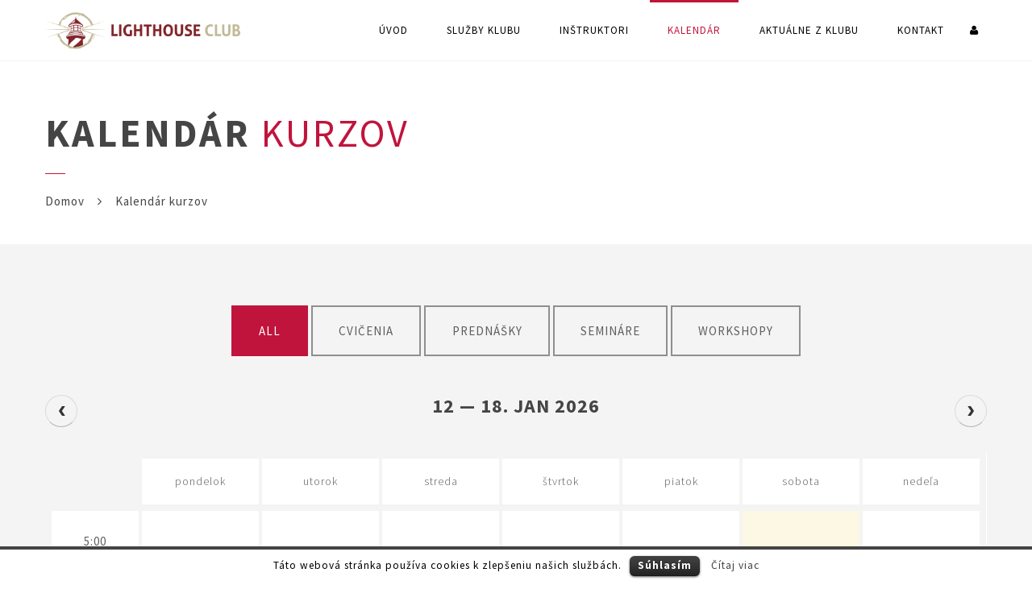

--- FILE ---
content_type: text/html; charset=UTF-8
request_url: http://lighthouse.wpdevel.netsuccess.sk/kalendar/
body_size: 12478
content:
<!doctype html>
<html lang="sk-SK" prefix="og: http://ogp.me/ns#">
<head>
<meta http-equiv="Content-Type" content="text/html; charset=UTF-8" />
<meta name="viewport" content="width=device-width, initial-scale=1" />
<!-- Favicon-->
<!--[if lt IE 9]>
<script src="http://lighthouse.wpdevel.netsuccess.sk/wp-content/themes/noo-yogi/framework/vendor/respond.min.js"></script>
<![endif]-->
<title>Kalendár kurzov - LightHouse Club</title>

<!-- This site is optimized with the Yoast SEO plugin v3.0.3 - https://yoast.com/wordpress/plugins/seo/ -->
<meta name="robots" content="noindex,follow"/>
<link rel="canonical" href="http://lighthouse.wpdevel.netsuccess.sk/kalendar/" />
<meta property="og:locale" content="sk_SK" />
<meta property="og:type" content="article" />
<meta property="og:title" content="Kalendár kurzov - LightHouse Club" />
<meta property="og:url" content="http://lighthouse.wpdevel.netsuccess.sk/kalendar/" />
<meta property="og:site_name" content="LightHouse Club" />
<meta name="twitter:card" content="summary"/>
<meta name="twitter:title" content="Kalendár kurzov - LightHouse Club"/>
<!-- / Yoast SEO plugin. -->

<link rel="alternate" type="application/rss+xml" title="RSS kanál: LightHouse Club &raquo;" href="http://lighthouse.wpdevel.netsuccess.sk/feed/" />
<link rel="alternate" type="application/rss+xml" title="RSS kanál komentárov webu LightHouse Club &raquo;" href="http://lighthouse.wpdevel.netsuccess.sk/comments/feed/" />
<link rel="alternate" type="application/rss+xml" title="RSS kanál komentárov webu LightHouse Club &raquo; ku článku Kalendár kurzov" href="http://lighthouse.wpdevel.netsuccess.sk/kalendar/feed/" />
		<script type="text/javascript">
			window._wpemojiSettings = {"baseUrl":"http:\/\/s.w.org\/images\/core\/emoji\/72x72\/","ext":".png","source":{"concatemoji":"http:\/\/lighthouse.wpdevel.netsuccess.sk\/wp-includes\/js\/wp-emoji-release.min.js?ver=4.3.34"}};
			!function(e,n,t){var a;function o(e){var t=n.createElement("canvas"),a=t.getContext&&t.getContext("2d");return!(!a||!a.fillText)&&(a.textBaseline="top",a.font="600 32px Arial","flag"===e?(a.fillText(String.fromCharCode(55356,56812,55356,56807),0,0),3e3<t.toDataURL().length):(a.fillText(String.fromCharCode(55357,56835),0,0),0!==a.getImageData(16,16,1,1).data[0]))}function i(e){var t=n.createElement("script");t.src=e,t.type="text/javascript",n.getElementsByTagName("head")[0].appendChild(t)}t.supports={simple:o("simple"),flag:o("flag")},t.DOMReady=!1,t.readyCallback=function(){t.DOMReady=!0},t.supports.simple&&t.supports.flag||(a=function(){t.readyCallback()},n.addEventListener?(n.addEventListener("DOMContentLoaded",a,!1),e.addEventListener("load",a,!1)):(e.attachEvent("onload",a),n.attachEvent("onreadystatechange",function(){"complete"===n.readyState&&t.readyCallback()})),(a=t.source||{}).concatemoji?i(a.concatemoji):a.wpemoji&&a.twemoji&&(i(a.twemoji),i(a.wpemoji)))}(window,document,window._wpemojiSettings);
		</script>
		<style type="text/css">
img.wp-smiley,
img.emoji {
	display: inline !important;
	border: none !important;
	box-shadow: none !important;
	height: 1em !important;
	width: 1em !important;
	margin: 0 .07em !important;
	vertical-align: -0.1em !important;
	background: none !important;
	padding: 0 !important;
}
</style>
<link rel='stylesheet' id='cookielawinfo-style-css'  href='http://lighthouse.wpdevel.netsuccess.sk/wp-content/plugins/cookie-law-info/css/cli-style.css?ver=1.5.3' type='text/css' media='all' />
<link rel='stylesheet' id='rs-plugin-settings-css'  href='http://lighthouse.wpdevel.netsuccess.sk/wp-content/plugins/revslider/public/assets/css/settings.css?ver=5.1' type='text/css' media='all' />
<style id='rs-plugin-settings-inline-css' type='text/css'>
.tp-caption a{color:#ff7302;text-shadow:none;-webkit-transition:all 0.2s ease-out;-moz-transition:all 0.2s ease-out;-o-transition:all 0.2s ease-out;-ms-transition:all 0.2s ease-out}.tp-caption a:hover{color:#ffa902}
</style>
<link rel='stylesheet' id='noo-main-style-css'  href='http://lighthouse.wpdevel.netsuccess.sk/wp-content/themes/noo-yogi/assets/css/noo.css' type='text/css' media='all' />
<link rel='stylesheet' id='noo-custom-style-css'  href='http://lighthouse.wpdevel.netsuccess.sk/wp-content/uploads/noo_yogi/custom.css' type='text/css' media='all' />
<link rel='stylesheet' id='noo-style-css'  href='http://lighthouse.wpdevel.netsuccess.sk/wp-content/themes/noo-yogi/style.css' type='text/css' media='all' />
<link rel='stylesheet' id='vendor-font-awesome-css-css'  href='http://lighthouse.wpdevel.netsuccess.sk/wp-content/themes/noo-yogi/framework/vendor/fontawesome/css/font-awesome.min.css?ver=4.2.0' type='text/css' media='all' />
<link rel='stylesheet' id='noo-event-calendar-css'  href='http://lighthouse.wpdevel.netsuccess.sk/wp-content/themes/noo-yogi/framework/vendor/fullcalendar/fullcalendar.css?ver=4.3.34' type='text/css' media='all' />
<link rel='stylesheet' id='noo-google-fonts-body-css'  href='http://fonts.googleapis.com/css?family=Source+Sans+Pro:100,300,400,700,900,300italic,400italic,700italic,900italic&#038;subset=latin-ext' type='text/css' media='all' />
<link rel='stylesheet' id='noo-google-fonts-nav-css'  href='http://fonts.googleapis.com/css?family=PT+Sans:700italic' type='text/css' media='all' />
<link rel='stylesheet' id='noo-google-fonts-logo-css'  href='http://fonts.googleapis.com/css?family=PT+Sans:700' type='text/css' media='all' />
<link rel='stylesheet' id='js_composer_front-css'  href='http://lighthouse.wpdevel.netsuccess.sk/wp-content/plugins/js_composer/assets/css/js_composer.min.css?ver=4.8.0.1' type='text/css' media='all' />
<script type='text/javascript' src='http://lighthouse.wpdevel.netsuccess.sk/wp-includes/js/jquery/jquery.js?ver=1.11.3'></script>
<script type='text/javascript' src='http://lighthouse.wpdevel.netsuccess.sk/wp-includes/js/jquery/jquery-migrate.min.js?ver=1.2.1'></script>
<script type='text/javascript' src='http://lighthouse.wpdevel.netsuccess.sk/wp-content/plugins/cookie-law-info/js/cookielawinfo.js?ver=1.5.3'></script>
<script type='text/javascript' src='http://lighthouse.wpdevel.netsuccess.sk/wp-content/plugins/revslider/public/assets/js/jquery.themepunch.tools.min.js?ver=5.1'></script>
<script type='text/javascript' src='http://lighthouse.wpdevel.netsuccess.sk/wp-content/plugins/revslider/public/assets/js/jquery.themepunch.revolution.min.js?ver=5.1'></script>
<script type='text/javascript' src='http://lighthouse.wpdevel.netsuccess.sk/wp-content/themes/noo-yogi/framework/vendor/modernizr-2.7.1.min.js'></script>
<link rel="EditURI" type="application/rsd+xml" title="RSD" href="http://lighthouse.wpdevel.netsuccess.sk/xmlrpc.php?rsd" />
<link rel="wlwmanifest" type="application/wlwmanifest+xml" href="http://lighthouse.wpdevel.netsuccess.sk/wp-includes/wlwmanifest.xml" /> 
<meta name="generator" content="WordPress 4.3.34" />
<link rel='shortlink' href='http://lighthouse.wpdevel.netsuccess.sk/?p=906' />
<script>
	var lightbox_transition = 'elastic';
	var lightbox_speed = 800;
	var lightbox_fadeOut = 300;
	var lightbox_title = false;
	var lightbox_scalePhotos = true;
	var lightbox_scrolling = false;
	var lightbox_opacity = 0.201;
	var lightbox_open = false;
	var lightbox_returnFocus = true;
	var lightbox_trapFocus = true;
	var lightbox_fastIframe = true;
	var lightbox_preloading = true;
	var lightbox_overlayClose = true;
	var lightbox_escKey = false;
	var lightbox_arrowKey = false;
	var lightbox_loop = true;
	var lightbox_closeButton = false;
	var lightbox_previous = "previous";
	var lightbox_next = "next";
	var lightbox_close = "close";
	var lightbox_html = false;
	var lightbox_photo = false;
	var lightbox_width = '';
	var lightbox_height = '';
	var lightbox_innerWidth = 'false';
	var lightbox_innerHeight = 'false';
	var lightbox_initialWidth = '300';
	var lightbox_initialHeight = '100';
	
        var maxwidth=jQuery(window).width();
        if(maxwidth>768){maxwidth=768;}
        var lightbox_maxWidth = maxwidth;
        var lightbox_maxHeight = 500;
	
        var lightbox_slideshow = false;
	var lightbox_slideshowSpeed = 2500;
	var lightbox_slideshowAuto = true;
	var lightbox_slideshowStart = "start slideshow";
	var lightbox_slideshowStop = "stop slideshow";
	var lightbox_fixed = true;
	
	
			var lightbox_top = false;
		var lightbox_bottom = false;
		var lightbox_left = false;
		var lightbox_right = false;
		
	var lightbox_reposition = false;
	var lightbox_retinaImage = true;
	var lightbox_retinaUrl = false;
	var lightbox_retinaSuffix = "@2x.$1";
</script>
<meta name="generator" content="Powered by Visual Composer - drag and drop page builder for WordPress."/>
<!--[if lte IE 9]><link rel="stylesheet" type="text/css" href="http://lighthouse.wpdevel.netsuccess.sk/wp-content/plugins/js_composer/assets/css/vc_lte_ie9.min.css" media="screen"><![endif]--><!--[if IE  8]><link rel="stylesheet" type="text/css" href="http://lighthouse.wpdevel.netsuccess.sk/wp-content/plugins/js_composer/assets/css/vc-ie8.min.css" media="screen"><![endif]--><meta name="generator" content="Powered by Slider Revolution 5.1 - responsive, Mobile-Friendly Slider Plugin for WordPress with comfortable drag and drop interface." />
<noscript><style type="text/css"> .wpb_animate_when_almost_visible { opacity: 1; }</style></noscript><link href="http://lighthouse.wpdevel.netsuccess.sk/wp-content/themes/noo-yogi/assets/css/style_custom.css" rel="stylesheet" type="text/css" />
<script type="text/javascript" src="http://lighthouse.wpdevel.netsuccess.sk/wp-content/themes/noo-yogi/assets/js/custom.js"></script>

<script type="text/javascript">
  (function(i,s,o,g,r,a,m){i['GoogleAnalyticsObject']=r;i[r]=i[r]||function(){
  (i[r].q=i[r].q||[]).push(arguments)},i[r].l=1*new Date();a=s.createElement(o),
  m=s.getElementsByTagName(o)[0];a.async=1;a.src=g;m.parentNode.insertBefore(a,m)
  })(window,document,'script','//www.google-analytics.com/analytics.js','ga');

  ga('create', 'UA-70685213-1', 'auto');
  ga('send', 'pageview');

</script>

</head>

<body class="page page-id-906 page-template page-template-page-full-width page-template-page-full-width-php  page-fullwidth full-width-layout wpb-js-composer js-comp-ver-4.8.0.1 vc_responsive">

	<div class="site">

			<header class="noo-header " id="noo-header" role="banner">
		
		<div class="navbar-wrapper">
	<div class="navbar navbar-default  fixed-top shrinkable" role="navigation">
		<div class="container-boxed max">
			<div class="navbar-header">
								<a class="navbar-toggle collapsed" data-toggle="collapse" data-target=".noo-navbar-collapse">
					<span class="sr-only">Navigation</span>
					<i class="fa fa-bars"></i>
				</a>
									<a class="navbar-toggle member-navbar-toggle collapsed" data-toggle="collapse" data-target=".noo-user-navbar-collapse">
						<i class="fa fa-user"></i>
					</a>
								<a href="http://lighthouse.wpdevel.netsuccess.sk/" class="navbar-brand" title="LightHouse Club">
				<img class="noo-logo-img noo-logo-normal" src="http://lighthouse.wpdevel.netsuccess.sk/wp-content/uploads/2015/10/logo_lighthouse-club_top3.png" alt="LightHouse Club">				<img class="noo-logo-retina-img noo-logo-normal" src="http://lighthouse.wpdevel.netsuccess.sk/wp-content/uploads/2015/10/logo_lighthouse-club_top-ret.png" alt="LightHouse Club">								</a>
			</div> <!-- / .nav-header -->
							<nav class="collapse navbar-collapse noo-user-navbar-collapse" role="navigation">
					<ul class="navbar-nav sf-menu">
																				<li class="menu-item fly-right"><a  href="http://lighthouse.wpdevel.netsuccess.sk/login/" class="member-login-link">Prihlásenie</a></li>
							<li class="menu-item fly-right"><a href="http://lighthouse.wpdevel.netsuccess.sk/register/" class="member-register-link">Registrácia</a></li>									
											</ul>
				</nav>
			
							<nav>
					<ul class="navbar-nav sf-menu  member-links header-right">
													<li class="member-info">
								<a href="#">
									<span class="user-name"><i class="fa fa-user"></i></span>
								</a>
														<ul class="sub-menu">
								<li><a  href="http://lighthouse.wpdevel.netsuccess.sk/login/" class="member-login-link"><i class="fa fa-sign-in"></i> Prihlásenie</a></li>
								<li><a href="http://lighthouse.wpdevel.netsuccess.sk/register/" class="member-register-link"><i class="fa fa-key"></i> Registrácia</a></li>
							</ul>
														</li>
																	</ul>
				</nav>
			
			<nav class="collapse navbar-collapse noo-navbar-collapse" role="navigation">
	        <ul id="menu-main-menu" class="navbar-nav sf-menu"><li id="menu-item-1251" class="menu-item menu-item-type-post_type menu-item-object-page menu-item-1251 align-left"><a href="http://lighthouse.wpdevel.netsuccess.sk/">Úvod</a></li>
<li id="menu-item-1610" class="menu-item menu-item-type-post_type menu-item-object-page menu-item-1610 align-left"><a href="http://lighthouse.wpdevel.netsuccess.sk/sluzby-klubu/">Služby klubu</a></li>
<li id="menu-item-1317" class="menu-item menu-item-type-custom menu-item-object-custom menu-item-1317 align-left"><a href="http://lighthouse.wpdevel.netsuccess.sk/noo-trainer/">Inštruktori</a></li>
<li id="menu-item-1259" class="menu-item menu-item-type-post_type menu-item-object-page current-menu-item page_item page-item-906 current_page_item menu-item-1259 align-left"><a href="http://lighthouse.wpdevel.netsuccess.sk/kalendar/">Kalendár</a></li>
<li id="menu-item-1380" class="menu-item menu-item-type-post_type menu-item-object-page menu-item-1380 align-left"><a href="http://lighthouse.wpdevel.netsuccess.sk/aktualne-z-klubu/">Aktuálne z klubu</a></li>
<li id="menu-item-1243" class="menu-item menu-item-type-post_type menu-item-object-page menu-item-1243 align-left"><a href="http://lighthouse.wpdevel.netsuccess.sk/contact/">Kontakt</a></li>
</ul>			</nav> <!-- /.navbar-collapse -->


		</div> <!-- /.container-fluid -->
	</div> <!-- / .navbar -->
</div>
	</header>

	
											<header class="noo-page-heading">
							<div class="container-boxed max">
					<div class="page-heading-info ">
						<h1 class="page-title"><span class="nth-word-first">Kalendár</span> kurzov</h1>
					</div>
					<div class="noo-page-breadcrumb">
						
	<div class="breadcrumb-wrap">
		<ul class="breadcrumb"><li><a href="http://lighthouse.wpdevel.netsuccess.sk">Domov</a></li><li class="active"><span>Kalendár kurzov</span></li></ul>	</div>
					</div>
				</div><!-- /.container-boxed -->
			</header>
			<div class="container-wrap">	
	<div class="main-content container-fullwidth">
		<div class="row">
			<div class="noo-main col-md-12" role="main">
				<!-- Begin The loop -->
															<div  class="noo-vc-row row " style="background-color: #f4f4f4; padding-top: 20px; padding-bottom: 20px;">

<div  class="noo-vc-col col-md-12 " ><div class="container-boxed max">
<div  class="noo-vc-row row " style=" padding-top: 20px; padding-bottom: 20px;">

<div  class="noo-vc-col col-md-12 " >		<div class="noo-class-schedule">
			<div class="class-schedule-filter">
								<ul>
					<li><a href="#" class="active" data-filter="">All</a></li>
										<li><a href="#" data-filter="34">Cvičenia</a></li>
										<li><a href="#" data-filter="23">Prednášky</a></li>
										<li><a href="#" data-filter="26">Semináre</a></li>
										<li><a href="#" data-filter="20">Workshopy</a></li>
									</ul>
							</div>
			<div id="noo_class_schedule_696b159bdae62"  class="class-schedule" ></div>
			<script>
				var source = [{"id":2546,"title":"Kurz Sr\u00ed Lanskej kuchyne","color":"#fbe1c7","url":"http:\/\/lighthouse.wpdevel.netsuccess.sk\/classes\/kurz-sri-lanskej-kuchyne-2\/","address":"","className":"fc-class-26","trainer":"Ruwan Chamara Liyanage","start":"2016-02-06T15:00","end":"2016-02-06T19:00"},{"id":2547,"title":"Kurz Sr\u00ed Lanskej kuchyne","color":"#fbe1c7","url":"http:\/\/lighthouse.wpdevel.netsuccess.sk\/classes\/kurz-sri-lanskej-kuchyne-3\/","address":"","className":"fc-class-23","trainer":"Ruwan Chamara Liyanage","start":"2016-03-05T15:00","end":"2016-03-05T19:00"},{"id":2548,"title":"Kurz Sr\u00ed Lanskej kuchyne","color":"#fbe1c7","url":"http:\/\/lighthouse.wpdevel.netsuccess.sk\/classes\/kurz-sri-lanskej-kuchyne-4\/","address":"","className":"fc-class-23","trainer":"Ruwan Chamara Liyanage","start":"2016-04-02T15:00","end":"2016-04-02T19:00"},{"id":2550,"title":"Kurz Sr\u00ed Lanskej kuchyne","color":"#fbe1c7","url":"http:\/\/lighthouse.wpdevel.netsuccess.sk\/classes\/kurz-sri-lanskej-kuchyne-6\/","address":"","className":"fc-class-23","trainer":"Ruwan Chamara Liyanage","start":"2016-05-07T15:00","end":"2016-05-07T19:00"},{"id":2553,"title":"Kurz Sr\u00ed Lanskej kuchyne","color":"#fbe1c7","url":"http:\/\/lighthouse.wpdevel.netsuccess.sk\/classes\/kurz-sri-lanskej-kuchyne-7\/","address":"","className":"fc-class-23","trainer":"Ruwan Chamara Liyanage","start":"2016-06-11T15:00","end":"2016-06-11T19:00"},{"id":2405,"title":"Sebavedom\u00e1 \u017eena","color":"#fbe1c7","url":"http:\/\/lighthouse.wpdevel.netsuccess.sk\/classes\/sebavedoma-zena\/","address":"","className":"fc-class-26","trainer":"Martina Pobjeck\u00e1","start":"2016-05-21T10:00","end":"2016-05-21T17:00"},{"id":2404,"title":"Moja vlastn\u00e1 hodnota","color":"#fbe1c7","url":"http:\/\/lighthouse.wpdevel.netsuccess.sk\/classes\/moja-vlastna-hodnota\/","address":"","className":"fc-class-26","trainer":"Martina Pobjeck\u00e1","start":"2016-04-23T10:00","end":"2016-04-23T17:00"},{"id":2430,"title":"Na\u0161e deti  s\u00fa br\u00e1nou do sveta radosti","color":"#fbe1c7","url":"http:\/\/lighthouse.wpdevel.netsuccess.sk\/classes\/nase-deti-su-branou-do-sveta-radosti\/","address":"LIghthouse Club Trnava","className":"fc-class-26","trainer":"Martina Pobjeck\u00e1","start":"2016-03-19T16:00","end":"2016-03-19T18:00"},{"id":2403,"title":"Sebal\u00e1ska \u017eeny","color":"#fbe1c7","url":"http:\/\/lighthouse.wpdevel.netsuccess.sk\/classes\/milujete-sadostatocne\/","address":"Lighthouse Club Trnava","className":"fc-class-26","trainer":"Martina Pobjeck\u00e1","start":"2016-02-20T10:00","end":"2016-02-20T17:00"},{"id":2211,"title":"Kaligrafick\u00e9 zdravie - za\u010diato\u010dn\u00edci - skupinov\u00e9 cvi\u010denie","color":"#fbe1c7","url":"http:\/\/lighthouse.wpdevel.netsuccess.sk\/classes\/kaligraficke-zdravie-zaciatocnici-skupinove-cvicenie\/","address":"","className":"fc-class-34","trainer":"Ing. Martina Za\u0165kov\u00e1","start":"2015-11-04T07:30","end":"2015-11-04T08:30"},{"id":2211,"title":"Kaligrafick\u00e9 zdravie - za\u010diato\u010dn\u00edci - skupinov\u00e9 cvi\u010denie","color":"#fbe1c7","url":"http:\/\/lighthouse.wpdevel.netsuccess.sk\/classes\/kaligraficke-zdravie-zaciatocnici-skupinove-cvicenie\/","address":"","className":"fc-class-34","trainer":"Ing. Martina Za\u0165kov\u00e1","start":"2015-11-11T07:30","end":"2015-11-11T08:30"},{"id":2211,"title":"Kaligrafick\u00e9 zdravie - za\u010diato\u010dn\u00edci - skupinov\u00e9 cvi\u010denie","color":"#fbe1c7","url":"http:\/\/lighthouse.wpdevel.netsuccess.sk\/classes\/kaligraficke-zdravie-zaciatocnici-skupinove-cvicenie\/","address":"","className":"fc-class-34","trainer":"Ing. Martina Za\u0165kov\u00e1","start":"2015-11-18T07:30","end":"2015-11-18T08:30"},{"id":2211,"title":"Kaligrafick\u00e9 zdravie - za\u010diato\u010dn\u00edci - skupinov\u00e9 cvi\u010denie","color":"#fbe1c7","url":"http:\/\/lighthouse.wpdevel.netsuccess.sk\/classes\/kaligraficke-zdravie-zaciatocnici-skupinove-cvicenie\/","address":"","className":"fc-class-34","trainer":"Ing. Martina Za\u0165kov\u00e1","start":"2015-11-25T07:30","end":"2015-11-25T08:30"},{"id":2211,"title":"Kaligrafick\u00e9 zdravie - za\u010diato\u010dn\u00edci - skupinov\u00e9 cvi\u010denie","color":"#fbe1c7","url":"http:\/\/lighthouse.wpdevel.netsuccess.sk\/classes\/kaligraficke-zdravie-zaciatocnici-skupinove-cvicenie\/","address":"","className":"fc-class-34","trainer":"Ing. Martina Za\u0165kov\u00e1","start":"2015-12-02T07:30","end":"2015-12-02T08:30"},{"id":2211,"title":"Kaligrafick\u00e9 zdravie - za\u010diato\u010dn\u00edci - skupinov\u00e9 cvi\u010denie","color":"#fbe1c7","url":"http:\/\/lighthouse.wpdevel.netsuccess.sk\/classes\/kaligraficke-zdravie-zaciatocnici-skupinove-cvicenie\/","address":"","className":"fc-class-34","trainer":"Ing. Martina Za\u0165kov\u00e1","start":"2015-12-09T07:30","end":"2015-12-09T08:30"},{"id":2211,"title":"Kaligrafick\u00e9 zdravie - za\u010diato\u010dn\u00edci - skupinov\u00e9 cvi\u010denie","color":"#fbe1c7","url":"http:\/\/lighthouse.wpdevel.netsuccess.sk\/classes\/kaligraficke-zdravie-zaciatocnici-skupinove-cvicenie\/","address":"","className":"fc-class-34","trainer":"Ing. Martina Za\u0165kov\u00e1","start":"2015-12-16T07:30","end":"2015-12-16T08:30"},{"id":2211,"title":"Kaligrafick\u00e9 zdravie - za\u010diato\u010dn\u00edci - skupinov\u00e9 cvi\u010denie","color":"#fbe1c7","url":"http:\/\/lighthouse.wpdevel.netsuccess.sk\/classes\/kaligraficke-zdravie-zaciatocnici-skupinove-cvicenie\/","address":"","className":"fc-class-34","trainer":"Ing. Martina Za\u0165kov\u00e1","start":"2015-11-06T17:00","end":"2015-11-06T18:00"},{"id":2211,"title":"Kaligrafick\u00e9 zdravie - za\u010diato\u010dn\u00edci - skupinov\u00e9 cvi\u010denie","color":"#fbe1c7","url":"http:\/\/lighthouse.wpdevel.netsuccess.sk\/classes\/kaligraficke-zdravie-zaciatocnici-skupinove-cvicenie\/","address":"","className":"fc-class-34","trainer":"Ing. Martina Za\u0165kov\u00e1","start":"2015-11-13T17:00","end":"2015-11-13T18:00"},{"id":2211,"title":"Kaligrafick\u00e9 zdravie - za\u010diato\u010dn\u00edci - skupinov\u00e9 cvi\u010denie","color":"#fbe1c7","url":"http:\/\/lighthouse.wpdevel.netsuccess.sk\/classes\/kaligraficke-zdravie-zaciatocnici-skupinove-cvicenie\/","address":"","className":"fc-class-34","trainer":"Ing. Martina Za\u0165kov\u00e1","start":"2015-11-20T17:00","end":"2015-11-20T18:00"},{"id":2211,"title":"Kaligrafick\u00e9 zdravie - za\u010diato\u010dn\u00edci - skupinov\u00e9 cvi\u010denie","color":"#fbe1c7","url":"http:\/\/lighthouse.wpdevel.netsuccess.sk\/classes\/kaligraficke-zdravie-zaciatocnici-skupinove-cvicenie\/","address":"","className":"fc-class-34","trainer":"Ing. Martina Za\u0165kov\u00e1","start":"2015-11-27T17:00","end":"2015-11-27T18:00"},{"id":2211,"title":"Kaligrafick\u00e9 zdravie - za\u010diato\u010dn\u00edci - skupinov\u00e9 cvi\u010denie","color":"#fbe1c7","url":"http:\/\/lighthouse.wpdevel.netsuccess.sk\/classes\/kaligraficke-zdravie-zaciatocnici-skupinove-cvicenie\/","address":"","className":"fc-class-34","trainer":"Ing. Martina Za\u0165kov\u00e1","start":"2015-12-04T17:00","end":"2015-12-04T18:00"},{"id":2211,"title":"Kaligrafick\u00e9 zdravie - za\u010diato\u010dn\u00edci - skupinov\u00e9 cvi\u010denie","color":"#fbe1c7","url":"http:\/\/lighthouse.wpdevel.netsuccess.sk\/classes\/kaligraficke-zdravie-zaciatocnici-skupinove-cvicenie\/","address":"","className":"fc-class-34","trainer":"Ing. Martina Za\u0165kov\u00e1","start":"2015-12-11T17:00","end":"2015-12-11T18:00"},{"id":2211,"title":"Kaligrafick\u00e9 zdravie - za\u010diato\u010dn\u00edci - skupinov\u00e9 cvi\u010denie","color":"#fbe1c7","url":"http:\/\/lighthouse.wpdevel.netsuccess.sk\/classes\/kaligraficke-zdravie-zaciatocnici-skupinove-cvicenie\/","address":"","className":"fc-class-34","trainer":"Ing. Martina Za\u0165kov\u00e1","start":"2015-12-18T17:00","end":"2015-12-18T18:00"},{"id":2210,"title":"Bhakti yoga - za\u010diato\u010dn\u00edci - skupinov\u00e9 cvi\u010denie","color":"#fbe1c7","url":"http:\/\/lighthouse.wpdevel.netsuccess.sk\/classes\/bhakti-yoga-zaciatocnici-skupinove-cvicenie\/","address":"","className":"fc-class-34","trainer":"Tribhanga","start":"2015-11-03T18:00","end":"2015-11-03T20:00"},{"id":2210,"title":"Bhakti yoga - za\u010diato\u010dn\u00edci - skupinov\u00e9 cvi\u010denie","color":"#fbe1c7","url":"http:\/\/lighthouse.wpdevel.netsuccess.sk\/classes\/bhakti-yoga-zaciatocnici-skupinove-cvicenie\/","address":"","className":"fc-class-34","trainer":"Tribhanga","start":"2015-11-10T18:00","end":"2015-11-10T20:00"},{"id":2210,"title":"Bhakti yoga - za\u010diato\u010dn\u00edci - skupinov\u00e9 cvi\u010denie","color":"#fbe1c7","url":"http:\/\/lighthouse.wpdevel.netsuccess.sk\/classes\/bhakti-yoga-zaciatocnici-skupinove-cvicenie\/","address":"","className":"fc-class-34","trainer":"Tribhanga","start":"2015-11-17T18:00","end":"2015-11-17T20:00"},{"id":2210,"title":"Bhakti yoga - za\u010diato\u010dn\u00edci - skupinov\u00e9 cvi\u010denie","color":"#fbe1c7","url":"http:\/\/lighthouse.wpdevel.netsuccess.sk\/classes\/bhakti-yoga-zaciatocnici-skupinove-cvicenie\/","address":"","className":"fc-class-34","trainer":"Tribhanga","start":"2015-11-24T18:00","end":"2015-11-24T20:00"},{"id":2210,"title":"Bhakti yoga - za\u010diato\u010dn\u00edci - skupinov\u00e9 cvi\u010denie","color":"#fbe1c7","url":"http:\/\/lighthouse.wpdevel.netsuccess.sk\/classes\/bhakti-yoga-zaciatocnici-skupinove-cvicenie\/","address":"","className":"fc-class-34","trainer":"Tribhanga","start":"2015-12-01T18:00","end":"2015-12-01T20:00"},{"id":2210,"title":"Bhakti yoga - za\u010diato\u010dn\u00edci - skupinov\u00e9 cvi\u010denie","color":"#fbe1c7","url":"http:\/\/lighthouse.wpdevel.netsuccess.sk\/classes\/bhakti-yoga-zaciatocnici-skupinove-cvicenie\/","address":"","className":"fc-class-34","trainer":"Tribhanga","start":"2015-12-08T18:00","end":"2015-12-08T20:00"},{"id":2210,"title":"Bhakti yoga - za\u010diato\u010dn\u00edci - skupinov\u00e9 cvi\u010denie","color":"#fbe1c7","url":"http:\/\/lighthouse.wpdevel.netsuccess.sk\/classes\/bhakti-yoga-zaciatocnici-skupinove-cvicenie\/","address":"","className":"fc-class-34","trainer":"Tribhanga","start":"2015-12-15T18:00","end":"2015-12-15T20:00"},{"id":2210,"title":"Bhakti yoga - za\u010diato\u010dn\u00edci - skupinov\u00e9 cvi\u010denie","color":"#fbe1c7","url":"http:\/\/lighthouse.wpdevel.netsuccess.sk\/classes\/bhakti-yoga-zaciatocnici-skupinove-cvicenie\/","address":"","className":"fc-class-34","trainer":"Tribhanga","start":"2015-11-05T18:00","end":"2015-11-05T20:00"},{"id":2210,"title":"Bhakti yoga - za\u010diato\u010dn\u00edci - skupinov\u00e9 cvi\u010denie","color":"#fbe1c7","url":"http:\/\/lighthouse.wpdevel.netsuccess.sk\/classes\/bhakti-yoga-zaciatocnici-skupinove-cvicenie\/","address":"","className":"fc-class-34","trainer":"Tribhanga","start":"2015-11-12T18:00","end":"2015-11-12T20:00"},{"id":2210,"title":"Bhakti yoga - za\u010diato\u010dn\u00edci - skupinov\u00e9 cvi\u010denie","color":"#fbe1c7","url":"http:\/\/lighthouse.wpdevel.netsuccess.sk\/classes\/bhakti-yoga-zaciatocnici-skupinove-cvicenie\/","address":"","className":"fc-class-34","trainer":"Tribhanga","start":"2015-11-19T18:00","end":"2015-11-19T20:00"},{"id":2210,"title":"Bhakti yoga - za\u010diato\u010dn\u00edci - skupinov\u00e9 cvi\u010denie","color":"#fbe1c7","url":"http:\/\/lighthouse.wpdevel.netsuccess.sk\/classes\/bhakti-yoga-zaciatocnici-skupinove-cvicenie\/","address":"","className":"fc-class-34","trainer":"Tribhanga","start":"2015-11-26T18:00","end":"2015-11-26T20:00"},{"id":2210,"title":"Bhakti yoga - za\u010diato\u010dn\u00edci - skupinov\u00e9 cvi\u010denie","color":"#fbe1c7","url":"http:\/\/lighthouse.wpdevel.netsuccess.sk\/classes\/bhakti-yoga-zaciatocnici-skupinove-cvicenie\/","address":"","className":"fc-class-34","trainer":"Tribhanga","start":"2015-12-03T18:00","end":"2015-12-03T20:00"},{"id":2210,"title":"Bhakti yoga - za\u010diato\u010dn\u00edci - skupinov\u00e9 cvi\u010denie","color":"#fbe1c7","url":"http:\/\/lighthouse.wpdevel.netsuccess.sk\/classes\/bhakti-yoga-zaciatocnici-skupinove-cvicenie\/","address":"","className":"fc-class-34","trainer":"Tribhanga","start":"2015-12-10T18:00","end":"2015-12-10T20:00"},{"id":2210,"title":"Bhakti yoga - za\u010diato\u010dn\u00edci - skupinov\u00e9 cvi\u010denie","color":"#fbe1c7","url":"http:\/\/lighthouse.wpdevel.netsuccess.sk\/classes\/bhakti-yoga-zaciatocnici-skupinove-cvicenie\/","address":"","className":"fc-class-34","trainer":"Tribhanga","start":"2015-12-17T18:00","end":"2015-12-17T20:00"},{"id":2209,"title":"Kaligrafick\u00e9 zdravie - individu\u00e1lne hodiny","color":"#fbe1c7","url":"http:\/\/lighthouse.wpdevel.netsuccess.sk\/classes\/kaligraficke-zdravie-individualne-hodiny\/","address":"","className":"fc-class-34","trainer":"Ing. Martina Za\u0165kov\u00e1","start":"2015-11-03T10:00","end":"2015-11-03T11:00"},{"id":2209,"title":"Kaligrafick\u00e9 zdravie - individu\u00e1lne hodiny","color":"#fbe1c7","url":"http:\/\/lighthouse.wpdevel.netsuccess.sk\/classes\/kaligraficke-zdravie-individualne-hodiny\/","address":"","className":"fc-class-34","trainer":"Ing. Martina Za\u0165kov\u00e1","start":"2015-11-10T10:00","end":"2015-11-10T11:00"},{"id":2209,"title":"Kaligrafick\u00e9 zdravie - individu\u00e1lne hodiny","color":"#fbe1c7","url":"http:\/\/lighthouse.wpdevel.netsuccess.sk\/classes\/kaligraficke-zdravie-individualne-hodiny\/","address":"","className":"fc-class-34","trainer":"Ing. Martina Za\u0165kov\u00e1","start":"2015-11-17T10:00","end":"2015-11-17T11:00"},{"id":2209,"title":"Kaligrafick\u00e9 zdravie - individu\u00e1lne hodiny","color":"#fbe1c7","url":"http:\/\/lighthouse.wpdevel.netsuccess.sk\/classes\/kaligraficke-zdravie-individualne-hodiny\/","address":"","className":"fc-class-34","trainer":"Ing. Martina Za\u0165kov\u00e1","start":"2015-11-24T10:00","end":"2015-11-24T11:00"},{"id":2209,"title":"Kaligrafick\u00e9 zdravie - individu\u00e1lne hodiny","color":"#fbe1c7","url":"http:\/\/lighthouse.wpdevel.netsuccess.sk\/classes\/kaligraficke-zdravie-individualne-hodiny\/","address":"","className":"fc-class-34","trainer":"Ing. Martina Za\u0165kov\u00e1","start":"2015-12-01T10:00","end":"2015-12-01T11:00"},{"id":2209,"title":"Kaligrafick\u00e9 zdravie - individu\u00e1lne hodiny","color":"#fbe1c7","url":"http:\/\/lighthouse.wpdevel.netsuccess.sk\/classes\/kaligraficke-zdravie-individualne-hodiny\/","address":"","className":"fc-class-34","trainer":"Ing. Martina Za\u0165kov\u00e1","start":"2015-12-08T10:00","end":"2015-12-08T11:00"},{"id":2209,"title":"Kaligrafick\u00e9 zdravie - individu\u00e1lne hodiny","color":"#fbe1c7","url":"http:\/\/lighthouse.wpdevel.netsuccess.sk\/classes\/kaligraficke-zdravie-individualne-hodiny\/","address":"","className":"fc-class-34","trainer":"Ing. Martina Za\u0165kov\u00e1","start":"2015-12-15T10:00","end":"2015-12-15T11:00"},{"id":2209,"title":"Kaligrafick\u00e9 zdravie - individu\u00e1lne hodiny","color":"#fbe1c7","url":"http:\/\/lighthouse.wpdevel.netsuccess.sk\/classes\/kaligraficke-zdravie-individualne-hodiny\/","address":"","className":"fc-class-34","trainer":"Ing. Martina Za\u0165kov\u00e1","start":"2015-11-05T10:00","end":"2015-11-05T11:00"},{"id":2209,"title":"Kaligrafick\u00e9 zdravie - individu\u00e1lne hodiny","color":"#fbe1c7","url":"http:\/\/lighthouse.wpdevel.netsuccess.sk\/classes\/kaligraficke-zdravie-individualne-hodiny\/","address":"","className":"fc-class-34","trainer":"Ing. Martina Za\u0165kov\u00e1","start":"2015-11-12T10:00","end":"2015-11-12T11:00"},{"id":2209,"title":"Kaligrafick\u00e9 zdravie - individu\u00e1lne hodiny","color":"#fbe1c7","url":"http:\/\/lighthouse.wpdevel.netsuccess.sk\/classes\/kaligraficke-zdravie-individualne-hodiny\/","address":"","className":"fc-class-34","trainer":"Ing. Martina Za\u0165kov\u00e1","start":"2015-11-19T10:00","end":"2015-11-19T11:00"},{"id":2209,"title":"Kaligrafick\u00e9 zdravie - individu\u00e1lne hodiny","color":"#fbe1c7","url":"http:\/\/lighthouse.wpdevel.netsuccess.sk\/classes\/kaligraficke-zdravie-individualne-hodiny\/","address":"","className":"fc-class-34","trainer":"Ing. Martina Za\u0165kov\u00e1","start":"2015-11-26T10:00","end":"2015-11-26T11:00"},{"id":2209,"title":"Kaligrafick\u00e9 zdravie - individu\u00e1lne hodiny","color":"#fbe1c7","url":"http:\/\/lighthouse.wpdevel.netsuccess.sk\/classes\/kaligraficke-zdravie-individualne-hodiny\/","address":"","className":"fc-class-34","trainer":"Ing. Martina Za\u0165kov\u00e1","start":"2015-12-03T10:00","end":"2015-12-03T11:00"},{"id":2209,"title":"Kaligrafick\u00e9 zdravie - individu\u00e1lne hodiny","color":"#fbe1c7","url":"http:\/\/lighthouse.wpdevel.netsuccess.sk\/classes\/kaligraficke-zdravie-individualne-hodiny\/","address":"","className":"fc-class-34","trainer":"Ing. Martina Za\u0165kov\u00e1","start":"2015-12-10T10:00","end":"2015-12-10T11:00"},{"id":2209,"title":"Kaligrafick\u00e9 zdravie - individu\u00e1lne hodiny","color":"#fbe1c7","url":"http:\/\/lighthouse.wpdevel.netsuccess.sk\/classes\/kaligraficke-zdravie-individualne-hodiny\/","address":"","className":"fc-class-34","trainer":"Ing. Martina Za\u0165kov\u00e1","start":"2015-12-17T10:00","end":"2015-12-17T11:00"},{"id":2208,"title":"Kaligrafick\u00e9 zdravie - za\u010diato\u010dn\u00edci - skupinov\u00e9 cvi\u010denie","color":"#fbe1c7","url":"http:\/\/lighthouse.wpdevel.netsuccess.sk\/classes\/kaligraficke-zdravie-zaciatocnici-3\/","address":"","className":"fc-class-34","trainer":"Ing. Martina Za\u0165kov\u00e1","start":"2015-11-02T17:00","end":"2015-11-02T18:00"},{"id":2208,"title":"Kaligrafick\u00e9 zdravie - za\u010diato\u010dn\u00edci - skupinov\u00e9 cvi\u010denie","color":"#fbe1c7","url":"http:\/\/lighthouse.wpdevel.netsuccess.sk\/classes\/kaligraficke-zdravie-zaciatocnici-3\/","address":"","className":"fc-class-34","trainer":"Ing. Martina Za\u0165kov\u00e1","start":"2015-11-09T17:00","end":"2015-11-09T18:00"},{"id":2208,"title":"Kaligrafick\u00e9 zdravie - za\u010diato\u010dn\u00edci - skupinov\u00e9 cvi\u010denie","color":"#fbe1c7","url":"http:\/\/lighthouse.wpdevel.netsuccess.sk\/classes\/kaligraficke-zdravie-zaciatocnici-3\/","address":"","className":"fc-class-34","trainer":"Ing. Martina Za\u0165kov\u00e1","start":"2015-11-16T17:00","end":"2015-11-16T18:00"},{"id":2208,"title":"Kaligrafick\u00e9 zdravie - za\u010diato\u010dn\u00edci - skupinov\u00e9 cvi\u010denie","color":"#fbe1c7","url":"http:\/\/lighthouse.wpdevel.netsuccess.sk\/classes\/kaligraficke-zdravie-zaciatocnici-3\/","address":"","className":"fc-class-34","trainer":"Ing. Martina Za\u0165kov\u00e1","start":"2015-11-23T17:00","end":"2015-11-23T18:00"},{"id":2208,"title":"Kaligrafick\u00e9 zdravie - za\u010diato\u010dn\u00edci - skupinov\u00e9 cvi\u010denie","color":"#fbe1c7","url":"http:\/\/lighthouse.wpdevel.netsuccess.sk\/classes\/kaligraficke-zdravie-zaciatocnici-3\/","address":"","className":"fc-class-34","trainer":"Ing. Martina Za\u0165kov\u00e1","start":"2015-11-30T17:00","end":"2015-11-30T18:00"},{"id":2208,"title":"Kaligrafick\u00e9 zdravie - za\u010diato\u010dn\u00edci - skupinov\u00e9 cvi\u010denie","color":"#fbe1c7","url":"http:\/\/lighthouse.wpdevel.netsuccess.sk\/classes\/kaligraficke-zdravie-zaciatocnici-3\/","address":"","className":"fc-class-34","trainer":"Ing. Martina Za\u0165kov\u00e1","start":"2015-12-07T17:00","end":"2015-12-07T18:00"},{"id":2208,"title":"Kaligrafick\u00e9 zdravie - za\u010diato\u010dn\u00edci - skupinov\u00e9 cvi\u010denie","color":"#fbe1c7","url":"http:\/\/lighthouse.wpdevel.netsuccess.sk\/classes\/kaligraficke-zdravie-zaciatocnici-3\/","address":"","className":"fc-class-34","trainer":"Ing. Martina Za\u0165kov\u00e1","start":"2015-12-14T17:00","end":"2015-12-14T18:00"},{"id":2208,"title":"Kaligrafick\u00e9 zdravie - za\u010diato\u010dn\u00edci - skupinov\u00e9 cvi\u010denie","color":"#fbe1c7","url":"http:\/\/lighthouse.wpdevel.netsuccess.sk\/classes\/kaligraficke-zdravie-zaciatocnici-3\/","address":"","className":"fc-class-34","trainer":"Ing. Martina Za\u0165kov\u00e1","start":"2015-11-04T17:00","end":"2015-11-04T18:00"},{"id":2208,"title":"Kaligrafick\u00e9 zdravie - za\u010diato\u010dn\u00edci - skupinov\u00e9 cvi\u010denie","color":"#fbe1c7","url":"http:\/\/lighthouse.wpdevel.netsuccess.sk\/classes\/kaligraficke-zdravie-zaciatocnici-3\/","address":"","className":"fc-class-34","trainer":"Ing. Martina Za\u0165kov\u00e1","start":"2015-11-11T17:00","end":"2015-11-11T18:00"},{"id":2208,"title":"Kaligrafick\u00e9 zdravie - za\u010diato\u010dn\u00edci - skupinov\u00e9 cvi\u010denie","color":"#fbe1c7","url":"http:\/\/lighthouse.wpdevel.netsuccess.sk\/classes\/kaligraficke-zdravie-zaciatocnici-3\/","address":"","className":"fc-class-34","trainer":"Ing. Martina Za\u0165kov\u00e1","start":"2015-11-18T17:00","end":"2015-11-18T18:00"},{"id":2208,"title":"Kaligrafick\u00e9 zdravie - za\u010diato\u010dn\u00edci - skupinov\u00e9 cvi\u010denie","color":"#fbe1c7","url":"http:\/\/lighthouse.wpdevel.netsuccess.sk\/classes\/kaligraficke-zdravie-zaciatocnici-3\/","address":"","className":"fc-class-34","trainer":"Ing. Martina Za\u0165kov\u00e1","start":"2015-11-25T17:00","end":"2015-11-25T18:00"},{"id":2208,"title":"Kaligrafick\u00e9 zdravie - za\u010diato\u010dn\u00edci - skupinov\u00e9 cvi\u010denie","color":"#fbe1c7","url":"http:\/\/lighthouse.wpdevel.netsuccess.sk\/classes\/kaligraficke-zdravie-zaciatocnici-3\/","address":"","className":"fc-class-34","trainer":"Ing. Martina Za\u0165kov\u00e1","start":"2015-12-02T17:00","end":"2015-12-02T18:00"},{"id":2208,"title":"Kaligrafick\u00e9 zdravie - za\u010diato\u010dn\u00edci - skupinov\u00e9 cvi\u010denie","color":"#fbe1c7","url":"http:\/\/lighthouse.wpdevel.netsuccess.sk\/classes\/kaligraficke-zdravie-zaciatocnici-3\/","address":"","className":"fc-class-34","trainer":"Ing. Martina Za\u0165kov\u00e1","start":"2015-12-09T17:00","end":"2015-12-09T18:00"},{"id":2208,"title":"Kaligrafick\u00e9 zdravie - za\u010diato\u010dn\u00edci - skupinov\u00e9 cvi\u010denie","color":"#fbe1c7","url":"http:\/\/lighthouse.wpdevel.netsuccess.sk\/classes\/kaligraficke-zdravie-zaciatocnici-3\/","address":"","className":"fc-class-34","trainer":"Ing. Martina Za\u0165kov\u00e1","start":"2015-12-16T17:00","end":"2015-12-16T18:00"},{"id":2207,"title":"Kaligrafick\u00e9 zdravie - za\u010diato\u010dn\u00edci - ucelen\u00fd kurz","color":"#fbe1c7","url":"http:\/\/lighthouse.wpdevel.netsuccess.sk\/classes\/kaligraficke-zdravie-zaciatocnici-2\/","address":"","className":"fc-class-34","trainer":"Ing. Martina Za\u0165kov\u00e1","start":"2015-11-02T16:00","end":"2015-11-02T17:00"},{"id":2207,"title":"Kaligrafick\u00e9 zdravie - za\u010diato\u010dn\u00edci - ucelen\u00fd kurz","color":"#fbe1c7","url":"http:\/\/lighthouse.wpdevel.netsuccess.sk\/classes\/kaligraficke-zdravie-zaciatocnici-2\/","address":"","className":"fc-class-34","trainer":"Ing. Martina Za\u0165kov\u00e1","start":"2015-11-09T16:00","end":"2015-11-09T17:00"},{"id":2207,"title":"Kaligrafick\u00e9 zdravie - za\u010diato\u010dn\u00edci - ucelen\u00fd kurz","color":"#fbe1c7","url":"http:\/\/lighthouse.wpdevel.netsuccess.sk\/classes\/kaligraficke-zdravie-zaciatocnici-2\/","address":"","className":"fc-class-34","trainer":"Ing. Martina Za\u0165kov\u00e1","start":"2015-11-16T16:00","end":"2015-11-16T17:00"},{"id":2207,"title":"Kaligrafick\u00e9 zdravie - za\u010diato\u010dn\u00edci - ucelen\u00fd kurz","color":"#fbe1c7","url":"http:\/\/lighthouse.wpdevel.netsuccess.sk\/classes\/kaligraficke-zdravie-zaciatocnici-2\/","address":"","className":"fc-class-34","trainer":"Ing. Martina Za\u0165kov\u00e1","start":"2015-11-23T16:00","end":"2015-11-23T17:00"},{"id":2207,"title":"Kaligrafick\u00e9 zdravie - za\u010diato\u010dn\u00edci - ucelen\u00fd kurz","color":"#fbe1c7","url":"http:\/\/lighthouse.wpdevel.netsuccess.sk\/classes\/kaligraficke-zdravie-zaciatocnici-2\/","address":"","className":"fc-class-34","trainer":"Ing. Martina Za\u0165kov\u00e1","start":"2015-11-30T16:00","end":"2015-11-30T17:00"},{"id":2207,"title":"Kaligrafick\u00e9 zdravie - za\u010diato\u010dn\u00edci - ucelen\u00fd kurz","color":"#fbe1c7","url":"http:\/\/lighthouse.wpdevel.netsuccess.sk\/classes\/kaligraficke-zdravie-zaciatocnici-2\/","address":"","className":"fc-class-34","trainer":"Ing. Martina Za\u0165kov\u00e1","start":"2015-12-07T16:00","end":"2015-12-07T17:00"},{"id":2207,"title":"Kaligrafick\u00e9 zdravie - za\u010diato\u010dn\u00edci - ucelen\u00fd kurz","color":"#fbe1c7","url":"http:\/\/lighthouse.wpdevel.netsuccess.sk\/classes\/kaligraficke-zdravie-zaciatocnici-2\/","address":"","className":"fc-class-34","trainer":"Ing. Martina Za\u0165kov\u00e1","start":"2015-12-14T16:00","end":"2015-12-14T17:00"},{"id":2207,"title":"Kaligrafick\u00e9 zdravie - za\u010diato\u010dn\u00edci - ucelen\u00fd kurz","color":"#fbe1c7","url":"http:\/\/lighthouse.wpdevel.netsuccess.sk\/classes\/kaligraficke-zdravie-zaciatocnici-2\/","address":"","className":"fc-class-34","trainer":"Ing. Martina Za\u0165kov\u00e1","start":"2015-11-04T16:00","end":"2015-11-04T17:00"},{"id":2207,"title":"Kaligrafick\u00e9 zdravie - za\u010diato\u010dn\u00edci - ucelen\u00fd kurz","color":"#fbe1c7","url":"http:\/\/lighthouse.wpdevel.netsuccess.sk\/classes\/kaligraficke-zdravie-zaciatocnici-2\/","address":"","className":"fc-class-34","trainer":"Ing. Martina Za\u0165kov\u00e1","start":"2015-11-11T16:00","end":"2015-11-11T17:00"},{"id":2207,"title":"Kaligrafick\u00e9 zdravie - za\u010diato\u010dn\u00edci - ucelen\u00fd kurz","color":"#fbe1c7","url":"http:\/\/lighthouse.wpdevel.netsuccess.sk\/classes\/kaligraficke-zdravie-zaciatocnici-2\/","address":"","className":"fc-class-34","trainer":"Ing. Martina Za\u0165kov\u00e1","start":"2015-11-18T16:00","end":"2015-11-18T17:00"},{"id":2207,"title":"Kaligrafick\u00e9 zdravie - za\u010diato\u010dn\u00edci - ucelen\u00fd kurz","color":"#fbe1c7","url":"http:\/\/lighthouse.wpdevel.netsuccess.sk\/classes\/kaligraficke-zdravie-zaciatocnici-2\/","address":"","className":"fc-class-34","trainer":"Ing. Martina Za\u0165kov\u00e1","start":"2015-11-25T16:00","end":"2015-11-25T17:00"},{"id":2207,"title":"Kaligrafick\u00e9 zdravie - za\u010diato\u010dn\u00edci - ucelen\u00fd kurz","color":"#fbe1c7","url":"http:\/\/lighthouse.wpdevel.netsuccess.sk\/classes\/kaligraficke-zdravie-zaciatocnici-2\/","address":"","className":"fc-class-34","trainer":"Ing. Martina Za\u0165kov\u00e1","start":"2015-12-02T16:00","end":"2015-12-02T17:00"},{"id":2207,"title":"Kaligrafick\u00e9 zdravie - za\u010diato\u010dn\u00edci - ucelen\u00fd kurz","color":"#fbe1c7","url":"http:\/\/lighthouse.wpdevel.netsuccess.sk\/classes\/kaligraficke-zdravie-zaciatocnici-2\/","address":"","className":"fc-class-34","trainer":"Ing. Martina Za\u0165kov\u00e1","start":"2015-12-09T16:00","end":"2015-12-09T17:00"},{"id":2207,"title":"Kaligrafick\u00e9 zdravie - za\u010diato\u010dn\u00edci - ucelen\u00fd kurz","color":"#fbe1c7","url":"http:\/\/lighthouse.wpdevel.netsuccess.sk\/classes\/kaligraficke-zdravie-zaciatocnici-2\/","address":"","className":"fc-class-34","trainer":"Ing. Martina Za\u0165kov\u00e1","start":"2015-12-16T16:00","end":"2015-12-16T17:00"},{"id":2207,"title":"Kaligrafick\u00e9 zdravie - za\u010diato\u010dn\u00edci - ucelen\u00fd kurz","color":"#fbe1c7","url":"http:\/\/lighthouse.wpdevel.netsuccess.sk\/classes\/kaligraficke-zdravie-zaciatocnici-2\/","address":"","className":"fc-class-34","trainer":"Ing. Martina Za\u0165kov\u00e1","start":"2015-11-06T16:00","end":"2015-11-06T17:00"},{"id":2207,"title":"Kaligrafick\u00e9 zdravie - za\u010diato\u010dn\u00edci - ucelen\u00fd kurz","color":"#fbe1c7","url":"http:\/\/lighthouse.wpdevel.netsuccess.sk\/classes\/kaligraficke-zdravie-zaciatocnici-2\/","address":"","className":"fc-class-34","trainer":"Ing. Martina Za\u0165kov\u00e1","start":"2015-11-13T16:00","end":"2015-11-13T17:00"},{"id":2207,"title":"Kaligrafick\u00e9 zdravie - za\u010diato\u010dn\u00edci - ucelen\u00fd kurz","color":"#fbe1c7","url":"http:\/\/lighthouse.wpdevel.netsuccess.sk\/classes\/kaligraficke-zdravie-zaciatocnici-2\/","address":"","className":"fc-class-34","trainer":"Ing. Martina Za\u0165kov\u00e1","start":"2015-11-20T16:00","end":"2015-11-20T17:00"},{"id":2207,"title":"Kaligrafick\u00e9 zdravie - za\u010diato\u010dn\u00edci - ucelen\u00fd kurz","color":"#fbe1c7","url":"http:\/\/lighthouse.wpdevel.netsuccess.sk\/classes\/kaligraficke-zdravie-zaciatocnici-2\/","address":"","className":"fc-class-34","trainer":"Ing. Martina Za\u0165kov\u00e1","start":"2015-11-27T16:00","end":"2015-11-27T17:00"},{"id":2207,"title":"Kaligrafick\u00e9 zdravie - za\u010diato\u010dn\u00edci - ucelen\u00fd kurz","color":"#fbe1c7","url":"http:\/\/lighthouse.wpdevel.netsuccess.sk\/classes\/kaligraficke-zdravie-zaciatocnici-2\/","address":"","className":"fc-class-34","trainer":"Ing. Martina Za\u0165kov\u00e1","start":"2015-12-04T16:00","end":"2015-12-04T17:00"},{"id":2207,"title":"Kaligrafick\u00e9 zdravie - za\u010diato\u010dn\u00edci - ucelen\u00fd kurz","color":"#fbe1c7","url":"http:\/\/lighthouse.wpdevel.netsuccess.sk\/classes\/kaligraficke-zdravie-zaciatocnici-2\/","address":"","className":"fc-class-34","trainer":"Ing. Martina Za\u0165kov\u00e1","start":"2015-12-11T16:00","end":"2015-12-11T17:00"},{"id":2207,"title":"Kaligrafick\u00e9 zdravie - za\u010diato\u010dn\u00edci - ucelen\u00fd kurz","color":"#fbe1c7","url":"http:\/\/lighthouse.wpdevel.netsuccess.sk\/classes\/kaligraficke-zdravie-zaciatocnici-2\/","address":"","className":"fc-class-34","trainer":"Ing. Martina Za\u0165kov\u00e1","start":"2015-12-18T16:00","end":"2015-12-18T17:00"},{"id":2206,"title":"Kaligrafick\u00e9 zdravie - za\u010diato\u010dn\u00edci - skupinov\u00e9 cvi\u010denie","color":"#fbe1c7","url":"http:\/\/lighthouse.wpdevel.netsuccess.sk\/classes\/kaligraficke-zdravie-zaciatocnici\/","address":"","className":"fc-class-34","trainer":"Ing. Martina Za\u0165kov\u00e1","start":"2015-11-02T10:00","end":"2015-11-02T11:00"},{"id":2206,"title":"Kaligrafick\u00e9 zdravie - za\u010diato\u010dn\u00edci - skupinov\u00e9 cvi\u010denie","color":"#fbe1c7","url":"http:\/\/lighthouse.wpdevel.netsuccess.sk\/classes\/kaligraficke-zdravie-zaciatocnici\/","address":"","className":"fc-class-34","trainer":"Ing. Martina Za\u0165kov\u00e1","start":"2015-11-09T10:00","end":"2015-11-09T11:00"},{"id":2206,"title":"Kaligrafick\u00e9 zdravie - za\u010diato\u010dn\u00edci - skupinov\u00e9 cvi\u010denie","color":"#fbe1c7","url":"http:\/\/lighthouse.wpdevel.netsuccess.sk\/classes\/kaligraficke-zdravie-zaciatocnici\/","address":"","className":"fc-class-34","trainer":"Ing. Martina Za\u0165kov\u00e1","start":"2015-11-16T10:00","end":"2015-11-16T11:00"},{"id":2206,"title":"Kaligrafick\u00e9 zdravie - za\u010diato\u010dn\u00edci - skupinov\u00e9 cvi\u010denie","color":"#fbe1c7","url":"http:\/\/lighthouse.wpdevel.netsuccess.sk\/classes\/kaligraficke-zdravie-zaciatocnici\/","address":"","className":"fc-class-34","trainer":"Ing. Martina Za\u0165kov\u00e1","start":"2015-11-23T10:00","end":"2015-11-23T11:00"},{"id":2206,"title":"Kaligrafick\u00e9 zdravie - za\u010diato\u010dn\u00edci - skupinov\u00e9 cvi\u010denie","color":"#fbe1c7","url":"http:\/\/lighthouse.wpdevel.netsuccess.sk\/classes\/kaligraficke-zdravie-zaciatocnici\/","address":"","className":"fc-class-34","trainer":"Ing. Martina Za\u0165kov\u00e1","start":"2015-11-30T10:00","end":"2015-11-30T11:00"},{"id":2206,"title":"Kaligrafick\u00e9 zdravie - za\u010diato\u010dn\u00edci - skupinov\u00e9 cvi\u010denie","color":"#fbe1c7","url":"http:\/\/lighthouse.wpdevel.netsuccess.sk\/classes\/kaligraficke-zdravie-zaciatocnici\/","address":"","className":"fc-class-34","trainer":"Ing. Martina Za\u0165kov\u00e1","start":"2015-12-07T10:00","end":"2015-12-07T11:00"},{"id":2206,"title":"Kaligrafick\u00e9 zdravie - za\u010diato\u010dn\u00edci - skupinov\u00e9 cvi\u010denie","color":"#fbe1c7","url":"http:\/\/lighthouse.wpdevel.netsuccess.sk\/classes\/kaligraficke-zdravie-zaciatocnici\/","address":"","className":"fc-class-34","trainer":"Ing. Martina Za\u0165kov\u00e1","start":"2015-12-14T10:00","end":"2015-12-14T11:00"},{"id":2206,"title":"Kaligrafick\u00e9 zdravie - za\u010diato\u010dn\u00edci - skupinov\u00e9 cvi\u010denie","color":"#fbe1c7","url":"http:\/\/lighthouse.wpdevel.netsuccess.sk\/classes\/kaligraficke-zdravie-zaciatocnici\/","address":"","className":"fc-class-34","trainer":"Ing. Martina Za\u0165kov\u00e1","start":"2015-11-03T08:30","end":"2015-11-03T09:30"},{"id":2206,"title":"Kaligrafick\u00e9 zdravie - za\u010diato\u010dn\u00edci - skupinov\u00e9 cvi\u010denie","color":"#fbe1c7","url":"http:\/\/lighthouse.wpdevel.netsuccess.sk\/classes\/kaligraficke-zdravie-zaciatocnici\/","address":"","className":"fc-class-34","trainer":"Ing. Martina Za\u0165kov\u00e1","start":"2015-11-10T08:30","end":"2015-11-10T09:30"},{"id":2206,"title":"Kaligrafick\u00e9 zdravie - za\u010diato\u010dn\u00edci - skupinov\u00e9 cvi\u010denie","color":"#fbe1c7","url":"http:\/\/lighthouse.wpdevel.netsuccess.sk\/classes\/kaligraficke-zdravie-zaciatocnici\/","address":"","className":"fc-class-34","trainer":"Ing. Martina Za\u0165kov\u00e1","start":"2015-11-17T08:30","end":"2015-11-17T09:30"},{"id":2206,"title":"Kaligrafick\u00e9 zdravie - za\u010diato\u010dn\u00edci - skupinov\u00e9 cvi\u010denie","color":"#fbe1c7","url":"http:\/\/lighthouse.wpdevel.netsuccess.sk\/classes\/kaligraficke-zdravie-zaciatocnici\/","address":"","className":"fc-class-34","trainer":"Ing. Martina Za\u0165kov\u00e1","start":"2015-11-24T08:30","end":"2015-11-24T09:30"},{"id":2206,"title":"Kaligrafick\u00e9 zdravie - za\u010diato\u010dn\u00edci - skupinov\u00e9 cvi\u010denie","color":"#fbe1c7","url":"http:\/\/lighthouse.wpdevel.netsuccess.sk\/classes\/kaligraficke-zdravie-zaciatocnici\/","address":"","className":"fc-class-34","trainer":"Ing. Martina Za\u0165kov\u00e1","start":"2015-12-01T08:30","end":"2015-12-01T09:30"},{"id":2206,"title":"Kaligrafick\u00e9 zdravie - za\u010diato\u010dn\u00edci - skupinov\u00e9 cvi\u010denie","color":"#fbe1c7","url":"http:\/\/lighthouse.wpdevel.netsuccess.sk\/classes\/kaligraficke-zdravie-zaciatocnici\/","address":"","className":"fc-class-34","trainer":"Ing. Martina Za\u0165kov\u00e1","start":"2015-12-08T08:30","end":"2015-12-08T09:30"},{"id":2206,"title":"Kaligrafick\u00e9 zdravie - za\u010diato\u010dn\u00edci - skupinov\u00e9 cvi\u010denie","color":"#fbe1c7","url":"http:\/\/lighthouse.wpdevel.netsuccess.sk\/classes\/kaligraficke-zdravie-zaciatocnici\/","address":"","className":"fc-class-34","trainer":"Ing. Martina Za\u0165kov\u00e1","start":"2015-12-15T08:30","end":"2015-12-15T09:30"},{"id":2206,"title":"Kaligrafick\u00e9 zdravie - za\u010diato\u010dn\u00edci - skupinov\u00e9 cvi\u010denie","color":"#fbe1c7","url":"http:\/\/lighthouse.wpdevel.netsuccess.sk\/classes\/kaligraficke-zdravie-zaciatocnici\/","address":"","className":"fc-class-34","trainer":"Ing. Martina Za\u0165kov\u00e1","start":"2015-11-04T10:00","end":"2015-11-04T11:00"},{"id":2206,"title":"Kaligrafick\u00e9 zdravie - za\u010diato\u010dn\u00edci - skupinov\u00e9 cvi\u010denie","color":"#fbe1c7","url":"http:\/\/lighthouse.wpdevel.netsuccess.sk\/classes\/kaligraficke-zdravie-zaciatocnici\/","address":"","className":"fc-class-34","trainer":"Ing. Martina Za\u0165kov\u00e1","start":"2015-11-11T10:00","end":"2015-11-11T11:00"},{"id":2206,"title":"Kaligrafick\u00e9 zdravie - za\u010diato\u010dn\u00edci - skupinov\u00e9 cvi\u010denie","color":"#fbe1c7","url":"http:\/\/lighthouse.wpdevel.netsuccess.sk\/classes\/kaligraficke-zdravie-zaciatocnici\/","address":"","className":"fc-class-34","trainer":"Ing. Martina Za\u0165kov\u00e1","start":"2015-11-18T10:00","end":"2015-11-18T11:00"},{"id":2206,"title":"Kaligrafick\u00e9 zdravie - za\u010diato\u010dn\u00edci - skupinov\u00e9 cvi\u010denie","color":"#fbe1c7","url":"http:\/\/lighthouse.wpdevel.netsuccess.sk\/classes\/kaligraficke-zdravie-zaciatocnici\/","address":"","className":"fc-class-34","trainer":"Ing. Martina Za\u0165kov\u00e1","start":"2015-11-25T10:00","end":"2015-11-25T11:00"},{"id":2206,"title":"Kaligrafick\u00e9 zdravie - za\u010diato\u010dn\u00edci - skupinov\u00e9 cvi\u010denie","color":"#fbe1c7","url":"http:\/\/lighthouse.wpdevel.netsuccess.sk\/classes\/kaligraficke-zdravie-zaciatocnici\/","address":"","className":"fc-class-34","trainer":"Ing. Martina Za\u0165kov\u00e1","start":"2015-12-02T10:00","end":"2015-12-02T11:00"},{"id":2206,"title":"Kaligrafick\u00e9 zdravie - za\u010diato\u010dn\u00edci - skupinov\u00e9 cvi\u010denie","color":"#fbe1c7","url":"http:\/\/lighthouse.wpdevel.netsuccess.sk\/classes\/kaligraficke-zdravie-zaciatocnici\/","address":"","className":"fc-class-34","trainer":"Ing. Martina Za\u0165kov\u00e1","start":"2015-12-09T10:00","end":"2015-12-09T11:00"},{"id":2206,"title":"Kaligrafick\u00e9 zdravie - za\u010diato\u010dn\u00edci - skupinov\u00e9 cvi\u010denie","color":"#fbe1c7","url":"http:\/\/lighthouse.wpdevel.netsuccess.sk\/classes\/kaligraficke-zdravie-zaciatocnici\/","address":"","className":"fc-class-34","trainer":"Ing. Martina Za\u0165kov\u00e1","start":"2015-12-16T10:00","end":"2015-12-16T11:00"},{"id":2206,"title":"Kaligrafick\u00e9 zdravie - za\u010diato\u010dn\u00edci - skupinov\u00e9 cvi\u010denie","color":"#fbe1c7","url":"http:\/\/lighthouse.wpdevel.netsuccess.sk\/classes\/kaligraficke-zdravie-zaciatocnici\/","address":"","className":"fc-class-34","trainer":"Ing. Martina Za\u0165kov\u00e1","start":"2015-11-05T08:30","end":"2015-11-05T09:30"},{"id":2206,"title":"Kaligrafick\u00e9 zdravie - za\u010diato\u010dn\u00edci - skupinov\u00e9 cvi\u010denie","color":"#fbe1c7","url":"http:\/\/lighthouse.wpdevel.netsuccess.sk\/classes\/kaligraficke-zdravie-zaciatocnici\/","address":"","className":"fc-class-34","trainer":"Ing. Martina Za\u0165kov\u00e1","start":"2015-11-12T08:30","end":"2015-11-12T09:30"},{"id":2206,"title":"Kaligrafick\u00e9 zdravie - za\u010diato\u010dn\u00edci - skupinov\u00e9 cvi\u010denie","color":"#fbe1c7","url":"http:\/\/lighthouse.wpdevel.netsuccess.sk\/classes\/kaligraficke-zdravie-zaciatocnici\/","address":"","className":"fc-class-34","trainer":"Ing. Martina Za\u0165kov\u00e1","start":"2015-11-19T08:30","end":"2015-11-19T09:30"},{"id":2206,"title":"Kaligrafick\u00e9 zdravie - za\u010diato\u010dn\u00edci - skupinov\u00e9 cvi\u010denie","color":"#fbe1c7","url":"http:\/\/lighthouse.wpdevel.netsuccess.sk\/classes\/kaligraficke-zdravie-zaciatocnici\/","address":"","className":"fc-class-34","trainer":"Ing. Martina Za\u0165kov\u00e1","start":"2015-11-26T08:30","end":"2015-11-26T09:30"},{"id":2206,"title":"Kaligrafick\u00e9 zdravie - za\u010diato\u010dn\u00edci - skupinov\u00e9 cvi\u010denie","color":"#fbe1c7","url":"http:\/\/lighthouse.wpdevel.netsuccess.sk\/classes\/kaligraficke-zdravie-zaciatocnici\/","address":"","className":"fc-class-34","trainer":"Ing. Martina Za\u0165kov\u00e1","start":"2015-12-03T08:30","end":"2015-12-03T09:30"},{"id":2206,"title":"Kaligrafick\u00e9 zdravie - za\u010diato\u010dn\u00edci - skupinov\u00e9 cvi\u010denie","color":"#fbe1c7","url":"http:\/\/lighthouse.wpdevel.netsuccess.sk\/classes\/kaligraficke-zdravie-zaciatocnici\/","address":"","className":"fc-class-34","trainer":"Ing. Martina Za\u0165kov\u00e1","start":"2015-12-10T08:30","end":"2015-12-10T09:30"},{"id":2206,"title":"Kaligrafick\u00e9 zdravie - za\u010diato\u010dn\u00edci - skupinov\u00e9 cvi\u010denie","color":"#fbe1c7","url":"http:\/\/lighthouse.wpdevel.netsuccess.sk\/classes\/kaligraficke-zdravie-zaciatocnici\/","address":"","className":"fc-class-34","trainer":"Ing. Martina Za\u0165kov\u00e1","start":"2015-12-17T08:30","end":"2015-12-17T09:30"},{"id":2206,"title":"Kaligrafick\u00e9 zdravie - za\u010diato\u010dn\u00edci - skupinov\u00e9 cvi\u010denie","color":"#fbe1c7","url":"http:\/\/lighthouse.wpdevel.netsuccess.sk\/classes\/kaligraficke-zdravie-zaciatocnici\/","address":"","className":"fc-class-34","trainer":"Ing. Martina Za\u0165kov\u00e1","start":"2015-11-06T10:00","end":"2015-11-06T11:00"},{"id":2206,"title":"Kaligrafick\u00e9 zdravie - za\u010diato\u010dn\u00edci - skupinov\u00e9 cvi\u010denie","color":"#fbe1c7","url":"http:\/\/lighthouse.wpdevel.netsuccess.sk\/classes\/kaligraficke-zdravie-zaciatocnici\/","address":"","className":"fc-class-34","trainer":"Ing. Martina Za\u0165kov\u00e1","start":"2015-11-13T10:00","end":"2015-11-13T11:00"},{"id":2206,"title":"Kaligrafick\u00e9 zdravie - za\u010diato\u010dn\u00edci - skupinov\u00e9 cvi\u010denie","color":"#fbe1c7","url":"http:\/\/lighthouse.wpdevel.netsuccess.sk\/classes\/kaligraficke-zdravie-zaciatocnici\/","address":"","className":"fc-class-34","trainer":"Ing. Martina Za\u0165kov\u00e1","start":"2015-11-20T10:00","end":"2015-11-20T11:00"},{"id":2206,"title":"Kaligrafick\u00e9 zdravie - za\u010diato\u010dn\u00edci - skupinov\u00e9 cvi\u010denie","color":"#fbe1c7","url":"http:\/\/lighthouse.wpdevel.netsuccess.sk\/classes\/kaligraficke-zdravie-zaciatocnici\/","address":"","className":"fc-class-34","trainer":"Ing. Martina Za\u0165kov\u00e1","start":"2015-11-27T10:00","end":"2015-11-27T11:00"},{"id":2206,"title":"Kaligrafick\u00e9 zdravie - za\u010diato\u010dn\u00edci - skupinov\u00e9 cvi\u010denie","color":"#fbe1c7","url":"http:\/\/lighthouse.wpdevel.netsuccess.sk\/classes\/kaligraficke-zdravie-zaciatocnici\/","address":"","className":"fc-class-34","trainer":"Ing. Martina Za\u0165kov\u00e1","start":"2015-12-04T10:00","end":"2015-12-04T11:00"},{"id":2206,"title":"Kaligrafick\u00e9 zdravie - za\u010diato\u010dn\u00edci - skupinov\u00e9 cvi\u010denie","color":"#fbe1c7","url":"http:\/\/lighthouse.wpdevel.netsuccess.sk\/classes\/kaligraficke-zdravie-zaciatocnici\/","address":"","className":"fc-class-34","trainer":"Ing. Martina Za\u0165kov\u00e1","start":"2015-12-11T10:00","end":"2015-12-11T11:00"},{"id":2206,"title":"Kaligrafick\u00e9 zdravie - za\u010diato\u010dn\u00edci - skupinov\u00e9 cvi\u010denie","color":"#fbe1c7","url":"http:\/\/lighthouse.wpdevel.netsuccess.sk\/classes\/kaligraficke-zdravie-zaciatocnici\/","address":"","className":"fc-class-34","trainer":"Ing. Martina Za\u0165kov\u00e1","start":"2015-12-18T10:00","end":"2015-12-18T11:00"},{"id":2205,"title":"Pilates - za\u010diato\u010dn\u00edci - skupinov\u00e9 cvi\u010denie","color":"#fbe1c7","url":"http:\/\/lighthouse.wpdevel.netsuccess.sk\/classes\/pilates-zaciatocnici\/","address":"","className":"fc-class-34","trainer":"Ing. Kamila Vavru\u0161kov\u00e1","start":"2015-11-03T17:00","end":"2015-11-03T18:00"},{"id":2205,"title":"Pilates - za\u010diato\u010dn\u00edci - skupinov\u00e9 cvi\u010denie","color":"#fbe1c7","url":"http:\/\/lighthouse.wpdevel.netsuccess.sk\/classes\/pilates-zaciatocnici\/","address":"","className":"fc-class-34","trainer":"Ing. Kamila Vavru\u0161kov\u00e1","start":"2015-11-10T17:00","end":"2015-11-10T18:00"},{"id":2205,"title":"Pilates - za\u010diato\u010dn\u00edci - skupinov\u00e9 cvi\u010denie","color":"#fbe1c7","url":"http:\/\/lighthouse.wpdevel.netsuccess.sk\/classes\/pilates-zaciatocnici\/","address":"","className":"fc-class-34","trainer":"Ing. Kamila Vavru\u0161kov\u00e1","start":"2015-11-17T17:00","end":"2015-11-17T18:00"},{"id":2205,"title":"Pilates - za\u010diato\u010dn\u00edci - skupinov\u00e9 cvi\u010denie","color":"#fbe1c7","url":"http:\/\/lighthouse.wpdevel.netsuccess.sk\/classes\/pilates-zaciatocnici\/","address":"","className":"fc-class-34","trainer":"Ing. Kamila Vavru\u0161kov\u00e1","start":"2015-11-24T17:00","end":"2015-11-24T18:00"},{"id":2205,"title":"Pilates - za\u010diato\u010dn\u00edci - skupinov\u00e9 cvi\u010denie","color":"#fbe1c7","url":"http:\/\/lighthouse.wpdevel.netsuccess.sk\/classes\/pilates-zaciatocnici\/","address":"","className":"fc-class-34","trainer":"Ing. Kamila Vavru\u0161kov\u00e1","start":"2015-12-01T17:00","end":"2015-12-01T18:00"},{"id":2205,"title":"Pilates - za\u010diato\u010dn\u00edci - skupinov\u00e9 cvi\u010denie","color":"#fbe1c7","url":"http:\/\/lighthouse.wpdevel.netsuccess.sk\/classes\/pilates-zaciatocnici\/","address":"","className":"fc-class-34","trainer":"Ing. Kamila Vavru\u0161kov\u00e1","start":"2015-12-08T17:00","end":"2015-12-08T18:00"},{"id":2205,"title":"Pilates - za\u010diato\u010dn\u00edci - skupinov\u00e9 cvi\u010denie","color":"#fbe1c7","url":"http:\/\/lighthouse.wpdevel.netsuccess.sk\/classes\/pilates-zaciatocnici\/","address":"","className":"fc-class-34","trainer":"Ing. Kamila Vavru\u0161kov\u00e1","start":"2015-12-15T17:00","end":"2015-12-15T18:00"},{"id":2205,"title":"Pilates - za\u010diato\u010dn\u00edci - skupinov\u00e9 cvi\u010denie","color":"#fbe1c7","url":"http:\/\/lighthouse.wpdevel.netsuccess.sk\/classes\/pilates-zaciatocnici\/","address":"","className":"fc-class-34","trainer":"Ing. Kamila Vavru\u0161kov\u00e1","start":"2015-11-05T17:00","end":"2015-11-05T18:00"},{"id":2205,"title":"Pilates - za\u010diato\u010dn\u00edci - skupinov\u00e9 cvi\u010denie","color":"#fbe1c7","url":"http:\/\/lighthouse.wpdevel.netsuccess.sk\/classes\/pilates-zaciatocnici\/","address":"","className":"fc-class-34","trainer":"Ing. Kamila Vavru\u0161kov\u00e1","start":"2015-11-12T17:00","end":"2015-11-12T18:00"},{"id":2205,"title":"Pilates - za\u010diato\u010dn\u00edci - skupinov\u00e9 cvi\u010denie","color":"#fbe1c7","url":"http:\/\/lighthouse.wpdevel.netsuccess.sk\/classes\/pilates-zaciatocnici\/","address":"","className":"fc-class-34","trainer":"Ing. Kamila Vavru\u0161kov\u00e1","start":"2015-11-19T17:00","end":"2015-11-19T18:00"},{"id":2205,"title":"Pilates - za\u010diato\u010dn\u00edci - skupinov\u00e9 cvi\u010denie","color":"#fbe1c7","url":"http:\/\/lighthouse.wpdevel.netsuccess.sk\/classes\/pilates-zaciatocnici\/","address":"","className":"fc-class-34","trainer":"Ing. Kamila Vavru\u0161kov\u00e1","start":"2015-11-26T17:00","end":"2015-11-26T18:00"},{"id":2205,"title":"Pilates - za\u010diato\u010dn\u00edci - skupinov\u00e9 cvi\u010denie","color":"#fbe1c7","url":"http:\/\/lighthouse.wpdevel.netsuccess.sk\/classes\/pilates-zaciatocnici\/","address":"","className":"fc-class-34","trainer":"Ing. Kamila Vavru\u0161kov\u00e1","start":"2015-12-03T17:00","end":"2015-12-03T18:00"},{"id":2205,"title":"Pilates - za\u010diato\u010dn\u00edci - skupinov\u00e9 cvi\u010denie","color":"#fbe1c7","url":"http:\/\/lighthouse.wpdevel.netsuccess.sk\/classes\/pilates-zaciatocnici\/","address":"","className":"fc-class-34","trainer":"Ing. Kamila Vavru\u0161kov\u00e1","start":"2015-12-10T17:00","end":"2015-12-10T18:00"},{"id":2205,"title":"Pilates - za\u010diato\u010dn\u00edci - skupinov\u00e9 cvi\u010denie","color":"#fbe1c7","url":"http:\/\/lighthouse.wpdevel.netsuccess.sk\/classes\/pilates-zaciatocnici\/","address":"","className":"fc-class-34","trainer":"Ing. Kamila Vavru\u0161kov\u00e1","start":"2015-12-17T17:00","end":"2015-12-17T18:00"},{"id":2204,"title":"Pilates - pokro\u010dil\u00ed - skupinov\u00e9 cvi\u010denie","color":"#fbe1c7","url":"http:\/\/lighthouse.wpdevel.netsuccess.sk\/classes\/pilates-pokrocili\/","address":"","className":"fc-class-34","trainer":"Ing. Kamila Vavru\u0161kov\u00e1","start":"2015-11-02T18:00","end":"2015-11-02T20:00"},{"id":2204,"title":"Pilates - pokro\u010dil\u00ed - skupinov\u00e9 cvi\u010denie","color":"#fbe1c7","url":"http:\/\/lighthouse.wpdevel.netsuccess.sk\/classes\/pilates-pokrocili\/","address":"","className":"fc-class-34","trainer":"Ing. Kamila Vavru\u0161kov\u00e1","start":"2015-11-09T18:00","end":"2015-11-09T20:00"},{"id":2204,"title":"Pilates - pokro\u010dil\u00ed - skupinov\u00e9 cvi\u010denie","color":"#fbe1c7","url":"http:\/\/lighthouse.wpdevel.netsuccess.sk\/classes\/pilates-pokrocili\/","address":"","className":"fc-class-34","trainer":"Ing. Kamila Vavru\u0161kov\u00e1","start":"2015-11-16T18:00","end":"2015-11-16T20:00"},{"id":2204,"title":"Pilates - pokro\u010dil\u00ed - skupinov\u00e9 cvi\u010denie","color":"#fbe1c7","url":"http:\/\/lighthouse.wpdevel.netsuccess.sk\/classes\/pilates-pokrocili\/","address":"","className":"fc-class-34","trainer":"Ing. Kamila Vavru\u0161kov\u00e1","start":"2015-11-23T18:00","end":"2015-11-23T20:00"},{"id":2204,"title":"Pilates - pokro\u010dil\u00ed - skupinov\u00e9 cvi\u010denie","color":"#fbe1c7","url":"http:\/\/lighthouse.wpdevel.netsuccess.sk\/classes\/pilates-pokrocili\/","address":"","className":"fc-class-34","trainer":"Ing. Kamila Vavru\u0161kov\u00e1","start":"2015-11-30T18:00","end":"2015-11-30T20:00"},{"id":2204,"title":"Pilates - pokro\u010dil\u00ed - skupinov\u00e9 cvi\u010denie","color":"#fbe1c7","url":"http:\/\/lighthouse.wpdevel.netsuccess.sk\/classes\/pilates-pokrocili\/","address":"","className":"fc-class-34","trainer":"Ing. Kamila Vavru\u0161kov\u00e1","start":"2015-12-07T18:00","end":"2015-12-07T20:00"},{"id":2204,"title":"Pilates - pokro\u010dil\u00ed - skupinov\u00e9 cvi\u010denie","color":"#fbe1c7","url":"http:\/\/lighthouse.wpdevel.netsuccess.sk\/classes\/pilates-pokrocili\/","address":"","className":"fc-class-34","trainer":"Ing. Kamila Vavru\u0161kov\u00e1","start":"2015-12-14T18:00","end":"2015-12-14T20:00"},{"id":2204,"title":"Pilates - pokro\u010dil\u00ed - skupinov\u00e9 cvi\u010denie","color":"#fbe1c7","url":"http:\/\/lighthouse.wpdevel.netsuccess.sk\/classes\/pilates-pokrocili\/","address":"","className":"fc-class-34","trainer":"Ing. Kamila Vavru\u0161kov\u00e1","start":"2015-11-04T18:00","end":"2015-11-04T20:00"},{"id":2204,"title":"Pilates - pokro\u010dil\u00ed - skupinov\u00e9 cvi\u010denie","color":"#fbe1c7","url":"http:\/\/lighthouse.wpdevel.netsuccess.sk\/classes\/pilates-pokrocili\/","address":"","className":"fc-class-34","trainer":"Ing. Kamila Vavru\u0161kov\u00e1","start":"2015-11-11T18:00","end":"2015-11-11T20:00"},{"id":2204,"title":"Pilates - pokro\u010dil\u00ed - skupinov\u00e9 cvi\u010denie","color":"#fbe1c7","url":"http:\/\/lighthouse.wpdevel.netsuccess.sk\/classes\/pilates-pokrocili\/","address":"","className":"fc-class-34","trainer":"Ing. Kamila Vavru\u0161kov\u00e1","start":"2015-11-18T18:00","end":"2015-11-18T20:00"},{"id":2204,"title":"Pilates - pokro\u010dil\u00ed - skupinov\u00e9 cvi\u010denie","color":"#fbe1c7","url":"http:\/\/lighthouse.wpdevel.netsuccess.sk\/classes\/pilates-pokrocili\/","address":"","className":"fc-class-34","trainer":"Ing. Kamila Vavru\u0161kov\u00e1","start":"2015-11-25T18:00","end":"2015-11-25T20:00"},{"id":2204,"title":"Pilates - pokro\u010dil\u00ed - skupinov\u00e9 cvi\u010denie","color":"#fbe1c7","url":"http:\/\/lighthouse.wpdevel.netsuccess.sk\/classes\/pilates-pokrocili\/","address":"","className":"fc-class-34","trainer":"Ing. Kamila Vavru\u0161kov\u00e1","start":"2015-12-02T18:00","end":"2015-12-02T20:00"},{"id":2204,"title":"Pilates - pokro\u010dil\u00ed - skupinov\u00e9 cvi\u010denie","color":"#fbe1c7","url":"http:\/\/lighthouse.wpdevel.netsuccess.sk\/classes\/pilates-pokrocili\/","address":"","className":"fc-class-34","trainer":"Ing. Kamila Vavru\u0161kov\u00e1","start":"2015-12-09T18:00","end":"2015-12-09T20:00"},{"id":2204,"title":"Pilates - pokro\u010dil\u00ed - skupinov\u00e9 cvi\u010denie","color":"#fbe1c7","url":"http:\/\/lighthouse.wpdevel.netsuccess.sk\/classes\/pilates-pokrocili\/","address":"","className":"fc-class-34","trainer":"Ing. Kamila Vavru\u0161kov\u00e1","start":"2015-12-16T18:00","end":"2015-12-16T20:00"},{"id":2204,"title":"Pilates - pokro\u010dil\u00ed - skupinov\u00e9 cvi\u010denie","color":"#fbe1c7","url":"http:\/\/lighthouse.wpdevel.netsuccess.sk\/classes\/pilates-pokrocili\/","address":"","className":"fc-class-34","trainer":"Ing. Kamila Vavru\u0161kov\u00e1","start":"2015-11-06T08:30","end":"2015-11-06T09:30"},{"id":2204,"title":"Pilates - pokro\u010dil\u00ed - skupinov\u00e9 cvi\u010denie","color":"#fbe1c7","url":"http:\/\/lighthouse.wpdevel.netsuccess.sk\/classes\/pilates-pokrocili\/","address":"","className":"fc-class-34","trainer":"Ing. Kamila Vavru\u0161kov\u00e1","start":"2015-11-13T08:30","end":"2015-11-13T09:30"},{"id":2204,"title":"Pilates - pokro\u010dil\u00ed - skupinov\u00e9 cvi\u010denie","color":"#fbe1c7","url":"http:\/\/lighthouse.wpdevel.netsuccess.sk\/classes\/pilates-pokrocili\/","address":"","className":"fc-class-34","trainer":"Ing. Kamila Vavru\u0161kov\u00e1","start":"2015-11-20T08:30","end":"2015-11-20T09:30"},{"id":2204,"title":"Pilates - pokro\u010dil\u00ed - skupinov\u00e9 cvi\u010denie","color":"#fbe1c7","url":"http:\/\/lighthouse.wpdevel.netsuccess.sk\/classes\/pilates-pokrocili\/","address":"","className":"fc-class-34","trainer":"Ing. Kamila Vavru\u0161kov\u00e1","start":"2015-11-27T08:30","end":"2015-11-27T09:30"},{"id":2204,"title":"Pilates - pokro\u010dil\u00ed - skupinov\u00e9 cvi\u010denie","color":"#fbe1c7","url":"http:\/\/lighthouse.wpdevel.netsuccess.sk\/classes\/pilates-pokrocili\/","address":"","className":"fc-class-34","trainer":"Ing. Kamila Vavru\u0161kov\u00e1","start":"2015-12-04T08:30","end":"2015-12-04T09:30"},{"id":2204,"title":"Pilates - pokro\u010dil\u00ed - skupinov\u00e9 cvi\u010denie","color":"#fbe1c7","url":"http:\/\/lighthouse.wpdevel.netsuccess.sk\/classes\/pilates-pokrocili\/","address":"","className":"fc-class-34","trainer":"Ing. Kamila Vavru\u0161kov\u00e1","start":"2015-12-11T08:30","end":"2015-12-11T09:30"},{"id":2204,"title":"Pilates - pokro\u010dil\u00ed - skupinov\u00e9 cvi\u010denie","color":"#fbe1c7","url":"http:\/\/lighthouse.wpdevel.netsuccess.sk\/classes\/pilates-pokrocili\/","address":"","className":"fc-class-34","trainer":"Ing. Kamila Vavru\u0161kov\u00e1","start":"2015-12-18T08:30","end":"2015-12-18T09:30"},{"id":2202,"title":"Pilates - mierne pokro\u010dil\u00ed - skupinov\u00e9 cvi\u010denie","color":"#fbe1c7","url":"http:\/\/lighthouse.wpdevel.netsuccess.sk\/classes\/pilates-mierne-pokrocili\/","address":"","className":"fc-class-34","trainer":"Ing. Kamila Vavru\u0161kov\u00e1","start":"2015-11-02T08:30","end":"2015-11-02T09:30"},{"id":2202,"title":"Pilates - mierne pokro\u010dil\u00ed - skupinov\u00e9 cvi\u010denie","color":"#fbe1c7","url":"http:\/\/lighthouse.wpdevel.netsuccess.sk\/classes\/pilates-mierne-pokrocili\/","address":"","className":"fc-class-34","trainer":"Ing. Kamila Vavru\u0161kov\u00e1","start":"2015-11-09T08:30","end":"2015-11-09T09:30"},{"id":2202,"title":"Pilates - mierne pokro\u010dil\u00ed - skupinov\u00e9 cvi\u010denie","color":"#fbe1c7","url":"http:\/\/lighthouse.wpdevel.netsuccess.sk\/classes\/pilates-mierne-pokrocili\/","address":"","className":"fc-class-34","trainer":"Ing. Kamila Vavru\u0161kov\u00e1","start":"2015-11-16T08:30","end":"2015-11-16T09:30"},{"id":2202,"title":"Pilates - mierne pokro\u010dil\u00ed - skupinov\u00e9 cvi\u010denie","color":"#fbe1c7","url":"http:\/\/lighthouse.wpdevel.netsuccess.sk\/classes\/pilates-mierne-pokrocili\/","address":"","className":"fc-class-34","trainer":"Ing. Kamila Vavru\u0161kov\u00e1","start":"2015-11-23T08:30","end":"2015-11-23T09:30"},{"id":2202,"title":"Pilates - mierne pokro\u010dil\u00ed - skupinov\u00e9 cvi\u010denie","color":"#fbe1c7","url":"http:\/\/lighthouse.wpdevel.netsuccess.sk\/classes\/pilates-mierne-pokrocili\/","address":"","className":"fc-class-34","trainer":"Ing. Kamila Vavru\u0161kov\u00e1","start":"2015-11-30T08:30","end":"2015-11-30T09:30"},{"id":2202,"title":"Pilates - mierne pokro\u010dil\u00ed - skupinov\u00e9 cvi\u010denie","color":"#fbe1c7","url":"http:\/\/lighthouse.wpdevel.netsuccess.sk\/classes\/pilates-mierne-pokrocili\/","address":"","className":"fc-class-34","trainer":"Ing. Kamila Vavru\u0161kov\u00e1","start":"2015-12-07T08:30","end":"2015-12-07T09:30"},{"id":2202,"title":"Pilates - mierne pokro\u010dil\u00ed - skupinov\u00e9 cvi\u010denie","color":"#fbe1c7","url":"http:\/\/lighthouse.wpdevel.netsuccess.sk\/classes\/pilates-mierne-pokrocili\/","address":"","className":"fc-class-34","trainer":"Ing. Kamila Vavru\u0161kov\u00e1","start":"2015-12-14T08:30","end":"2015-12-14T09:30"},{"id":2202,"title":"Pilates - mierne pokro\u010dil\u00ed - skupinov\u00e9 cvi\u010denie","color":"#fbe1c7","url":"http:\/\/lighthouse.wpdevel.netsuccess.sk\/classes\/pilates-mierne-pokrocili\/","address":"","className":"fc-class-34","trainer":"Ing. Kamila Vavru\u0161kov\u00e1","start":"2015-11-03T16:00","end":"2015-11-03T17:00"},{"id":2202,"title":"Pilates - mierne pokro\u010dil\u00ed - skupinov\u00e9 cvi\u010denie","color":"#fbe1c7","url":"http:\/\/lighthouse.wpdevel.netsuccess.sk\/classes\/pilates-mierne-pokrocili\/","address":"","className":"fc-class-34","trainer":"Ing. Kamila Vavru\u0161kov\u00e1","start":"2015-11-10T16:00","end":"2015-11-10T17:00"},{"id":2202,"title":"Pilates - mierne pokro\u010dil\u00ed - skupinov\u00e9 cvi\u010denie","color":"#fbe1c7","url":"http:\/\/lighthouse.wpdevel.netsuccess.sk\/classes\/pilates-mierne-pokrocili\/","address":"","className":"fc-class-34","trainer":"Ing. Kamila Vavru\u0161kov\u00e1","start":"2015-11-17T16:00","end":"2015-11-17T17:00"},{"id":2202,"title":"Pilates - mierne pokro\u010dil\u00ed - skupinov\u00e9 cvi\u010denie","color":"#fbe1c7","url":"http:\/\/lighthouse.wpdevel.netsuccess.sk\/classes\/pilates-mierne-pokrocili\/","address":"","className":"fc-class-34","trainer":"Ing. Kamila Vavru\u0161kov\u00e1","start":"2015-11-24T16:00","end":"2015-11-24T17:00"},{"id":2202,"title":"Pilates - mierne pokro\u010dil\u00ed - skupinov\u00e9 cvi\u010denie","color":"#fbe1c7","url":"http:\/\/lighthouse.wpdevel.netsuccess.sk\/classes\/pilates-mierne-pokrocili\/","address":"","className":"fc-class-34","trainer":"Ing. Kamila Vavru\u0161kov\u00e1","start":"2015-12-01T16:00","end":"2015-12-01T17:00"},{"id":2202,"title":"Pilates - mierne pokro\u010dil\u00ed - skupinov\u00e9 cvi\u010denie","color":"#fbe1c7","url":"http:\/\/lighthouse.wpdevel.netsuccess.sk\/classes\/pilates-mierne-pokrocili\/","address":"","className":"fc-class-34","trainer":"Ing. Kamila Vavru\u0161kov\u00e1","start":"2015-12-08T16:00","end":"2015-12-08T17:00"},{"id":2202,"title":"Pilates - mierne pokro\u010dil\u00ed - skupinov\u00e9 cvi\u010denie","color":"#fbe1c7","url":"http:\/\/lighthouse.wpdevel.netsuccess.sk\/classes\/pilates-mierne-pokrocili\/","address":"","className":"fc-class-34","trainer":"Ing. Kamila Vavru\u0161kov\u00e1","start":"2015-12-15T16:00","end":"2015-12-15T17:00"},{"id":2202,"title":"Pilates - mierne pokro\u010dil\u00ed - skupinov\u00e9 cvi\u010denie","color":"#fbe1c7","url":"http:\/\/lighthouse.wpdevel.netsuccess.sk\/classes\/pilates-mierne-pokrocili\/","address":"","className":"fc-class-34","trainer":"Ing. Kamila Vavru\u0161kov\u00e1","start":"2015-11-04T08:30","end":"2015-11-04T09:30"},{"id":2202,"title":"Pilates - mierne pokro\u010dil\u00ed - skupinov\u00e9 cvi\u010denie","color":"#fbe1c7","url":"http:\/\/lighthouse.wpdevel.netsuccess.sk\/classes\/pilates-mierne-pokrocili\/","address":"","className":"fc-class-34","trainer":"Ing. Kamila Vavru\u0161kov\u00e1","start":"2015-11-11T08:30","end":"2015-11-11T09:30"},{"id":2202,"title":"Pilates - mierne pokro\u010dil\u00ed - skupinov\u00e9 cvi\u010denie","color":"#fbe1c7","url":"http:\/\/lighthouse.wpdevel.netsuccess.sk\/classes\/pilates-mierne-pokrocili\/","address":"","className":"fc-class-34","trainer":"Ing. Kamila Vavru\u0161kov\u00e1","start":"2015-11-18T08:30","end":"2015-11-18T09:30"},{"id":2202,"title":"Pilates - mierne pokro\u010dil\u00ed - skupinov\u00e9 cvi\u010denie","color":"#fbe1c7","url":"http:\/\/lighthouse.wpdevel.netsuccess.sk\/classes\/pilates-mierne-pokrocili\/","address":"","className":"fc-class-34","trainer":"Ing. Kamila Vavru\u0161kov\u00e1","start":"2015-11-25T08:30","end":"2015-11-25T09:30"},{"id":2202,"title":"Pilates - mierne pokro\u010dil\u00ed - skupinov\u00e9 cvi\u010denie","color":"#fbe1c7","url":"http:\/\/lighthouse.wpdevel.netsuccess.sk\/classes\/pilates-mierne-pokrocili\/","address":"","className":"fc-class-34","trainer":"Ing. Kamila Vavru\u0161kov\u00e1","start":"2015-12-02T08:30","end":"2015-12-02T09:30"},{"id":2202,"title":"Pilates - mierne pokro\u010dil\u00ed - skupinov\u00e9 cvi\u010denie","color":"#fbe1c7","url":"http:\/\/lighthouse.wpdevel.netsuccess.sk\/classes\/pilates-mierne-pokrocili\/","address":"","className":"fc-class-34","trainer":"Ing. Kamila Vavru\u0161kov\u00e1","start":"2015-12-09T08:30","end":"2015-12-09T09:30"},{"id":2202,"title":"Pilates - mierne pokro\u010dil\u00ed - skupinov\u00e9 cvi\u010denie","color":"#fbe1c7","url":"http:\/\/lighthouse.wpdevel.netsuccess.sk\/classes\/pilates-mierne-pokrocili\/","address":"","className":"fc-class-34","trainer":"Ing. Kamila Vavru\u0161kov\u00e1","start":"2015-12-16T08:30","end":"2015-12-16T09:30"},{"id":2202,"title":"Pilates - mierne pokro\u010dil\u00ed - skupinov\u00e9 cvi\u010denie","color":"#fbe1c7","url":"http:\/\/lighthouse.wpdevel.netsuccess.sk\/classes\/pilates-mierne-pokrocili\/","address":"","className":"fc-class-34","trainer":"Ing. Kamila Vavru\u0161kov\u00e1","start":"2015-11-05T16:00","end":"2015-11-05T17:00"},{"id":2202,"title":"Pilates - mierne pokro\u010dil\u00ed - skupinov\u00e9 cvi\u010denie","color":"#fbe1c7","url":"http:\/\/lighthouse.wpdevel.netsuccess.sk\/classes\/pilates-mierne-pokrocili\/","address":"","className":"fc-class-34","trainer":"Ing. Kamila Vavru\u0161kov\u00e1","start":"2015-11-12T16:00","end":"2015-11-12T17:00"},{"id":2202,"title":"Pilates - mierne pokro\u010dil\u00ed - skupinov\u00e9 cvi\u010denie","color":"#fbe1c7","url":"http:\/\/lighthouse.wpdevel.netsuccess.sk\/classes\/pilates-mierne-pokrocili\/","address":"","className":"fc-class-34","trainer":"Ing. Kamila Vavru\u0161kov\u00e1","start":"2015-11-19T16:00","end":"2015-11-19T17:00"},{"id":2202,"title":"Pilates - mierne pokro\u010dil\u00ed - skupinov\u00e9 cvi\u010denie","color":"#fbe1c7","url":"http:\/\/lighthouse.wpdevel.netsuccess.sk\/classes\/pilates-mierne-pokrocili\/","address":"","className":"fc-class-34","trainer":"Ing. Kamila Vavru\u0161kov\u00e1","start":"2015-11-26T16:00","end":"2015-11-26T17:00"},{"id":2202,"title":"Pilates - mierne pokro\u010dil\u00ed - skupinov\u00e9 cvi\u010denie","color":"#fbe1c7","url":"http:\/\/lighthouse.wpdevel.netsuccess.sk\/classes\/pilates-mierne-pokrocili\/","address":"","className":"fc-class-34","trainer":"Ing. Kamila Vavru\u0161kov\u00e1","start":"2015-12-03T16:00","end":"2015-12-03T17:00"},{"id":2202,"title":"Pilates - mierne pokro\u010dil\u00ed - skupinov\u00e9 cvi\u010denie","color":"#fbe1c7","url":"http:\/\/lighthouse.wpdevel.netsuccess.sk\/classes\/pilates-mierne-pokrocili\/","address":"","className":"fc-class-34","trainer":"Ing. Kamila Vavru\u0161kov\u00e1","start":"2015-12-10T16:00","end":"2015-12-10T17:00"},{"id":2202,"title":"Pilates - mierne pokro\u010dil\u00ed - skupinov\u00e9 cvi\u010denie","color":"#fbe1c7","url":"http:\/\/lighthouse.wpdevel.netsuccess.sk\/classes\/pilates-mierne-pokrocili\/","address":"","className":"fc-class-34","trainer":"Ing. Kamila Vavru\u0161kov\u00e1","start":"2015-12-17T16:00","end":"2015-12-17T17:00"},{"id":2201,"title":"Pilates - individu\u00e1lne hodiny","color":"#fbe1c7","url":"http:\/\/lighthouse.wpdevel.netsuccess.sk\/classes\/pilates-individualne-hodiny-4\/","address":"","className":"fc-class-34","trainer":"Ing. Kamila Vavru\u0161kov\u00e1","start":"2015-11-03T15:00","end":"2015-11-03T16:00"},{"id":2201,"title":"Pilates - individu\u00e1lne hodiny","color":"#fbe1c7","url":"http:\/\/lighthouse.wpdevel.netsuccess.sk\/classes\/pilates-individualne-hodiny-4\/","address":"","className":"fc-class-34","trainer":"Ing. Kamila Vavru\u0161kov\u00e1","start":"2015-11-10T15:00","end":"2015-11-10T16:00"},{"id":2201,"title":"Pilates - individu\u00e1lne hodiny","color":"#fbe1c7","url":"http:\/\/lighthouse.wpdevel.netsuccess.sk\/classes\/pilates-individualne-hodiny-4\/","address":"","className":"fc-class-34","trainer":"Ing. Kamila Vavru\u0161kov\u00e1","start":"2015-11-17T15:00","end":"2015-11-17T16:00"},{"id":2201,"title":"Pilates - individu\u00e1lne hodiny","color":"#fbe1c7","url":"http:\/\/lighthouse.wpdevel.netsuccess.sk\/classes\/pilates-individualne-hodiny-4\/","address":"","className":"fc-class-34","trainer":"Ing. Kamila Vavru\u0161kov\u00e1","start":"2015-11-24T15:00","end":"2015-11-24T16:00"},{"id":2201,"title":"Pilates - individu\u00e1lne hodiny","color":"#fbe1c7","url":"http:\/\/lighthouse.wpdevel.netsuccess.sk\/classes\/pilates-individualne-hodiny-4\/","address":"","className":"fc-class-34","trainer":"Ing. Kamila Vavru\u0161kov\u00e1","start":"2015-12-01T15:00","end":"2015-12-01T16:00"},{"id":2201,"title":"Pilates - individu\u00e1lne hodiny","color":"#fbe1c7","url":"http:\/\/lighthouse.wpdevel.netsuccess.sk\/classes\/pilates-individualne-hodiny-4\/","address":"","className":"fc-class-34","trainer":"Ing. Kamila Vavru\u0161kov\u00e1","start":"2015-12-08T15:00","end":"2015-12-08T16:00"},{"id":2201,"title":"Pilates - individu\u00e1lne hodiny","color":"#fbe1c7","url":"http:\/\/lighthouse.wpdevel.netsuccess.sk\/classes\/pilates-individualne-hodiny-4\/","address":"","className":"fc-class-34","trainer":"Ing. Kamila Vavru\u0161kov\u00e1","start":"2015-12-15T15:00","end":"2015-12-15T16:00"},{"id":2201,"title":"Pilates - individu\u00e1lne hodiny","color":"#fbe1c7","url":"http:\/\/lighthouse.wpdevel.netsuccess.sk\/classes\/pilates-individualne-hodiny-4\/","address":"","className":"fc-class-34","trainer":"Ing. Kamila Vavru\u0161kov\u00e1","start":"2015-11-05T15:00","end":"2015-11-05T16:00"},{"id":2201,"title":"Pilates - individu\u00e1lne hodiny","color":"#fbe1c7","url":"http:\/\/lighthouse.wpdevel.netsuccess.sk\/classes\/pilates-individualne-hodiny-4\/","address":"","className":"fc-class-34","trainer":"Ing. Kamila Vavru\u0161kov\u00e1","start":"2015-11-12T15:00","end":"2015-11-12T16:00"},{"id":2201,"title":"Pilates - individu\u00e1lne hodiny","color":"#fbe1c7","url":"http:\/\/lighthouse.wpdevel.netsuccess.sk\/classes\/pilates-individualne-hodiny-4\/","address":"","className":"fc-class-34","trainer":"Ing. Kamila Vavru\u0161kov\u00e1","start":"2015-11-19T15:00","end":"2015-11-19T16:00"},{"id":2201,"title":"Pilates - individu\u00e1lne hodiny","color":"#fbe1c7","url":"http:\/\/lighthouse.wpdevel.netsuccess.sk\/classes\/pilates-individualne-hodiny-4\/","address":"","className":"fc-class-34","trainer":"Ing. Kamila Vavru\u0161kov\u00e1","start":"2015-11-26T15:00","end":"2015-11-26T16:00"},{"id":2201,"title":"Pilates - individu\u00e1lne hodiny","color":"#fbe1c7","url":"http:\/\/lighthouse.wpdevel.netsuccess.sk\/classes\/pilates-individualne-hodiny-4\/","address":"","className":"fc-class-34","trainer":"Ing. Kamila Vavru\u0161kov\u00e1","start":"2015-12-03T15:00","end":"2015-12-03T16:00"},{"id":2201,"title":"Pilates - individu\u00e1lne hodiny","color":"#fbe1c7","url":"http:\/\/lighthouse.wpdevel.netsuccess.sk\/classes\/pilates-individualne-hodiny-4\/","address":"","className":"fc-class-34","trainer":"Ing. Kamila Vavru\u0161kov\u00e1","start":"2015-12-10T15:00","end":"2015-12-10T16:00"},{"id":2201,"title":"Pilates - individu\u00e1lne hodiny","color":"#fbe1c7","url":"http:\/\/lighthouse.wpdevel.netsuccess.sk\/classes\/pilates-individualne-hodiny-4\/","address":"","className":"fc-class-34","trainer":"Ing. Kamila Vavru\u0161kov\u00e1","start":"2015-12-17T15:00","end":"2015-12-17T16:00"},{"id":2201,"title":"Pilates - individu\u00e1lne hodiny","color":"#fbe1c7","url":"http:\/\/lighthouse.wpdevel.netsuccess.sk\/classes\/pilates-individualne-hodiny-4\/","address":"","className":"fc-class-34","trainer":"Ing. Kamila Vavru\u0161kov\u00e1","start":"2015-11-06T18:00","end":"2015-11-06T20:00"},{"id":2201,"title":"Pilates - individu\u00e1lne hodiny","color":"#fbe1c7","url":"http:\/\/lighthouse.wpdevel.netsuccess.sk\/classes\/pilates-individualne-hodiny-4\/","address":"","className":"fc-class-34","trainer":"Ing. Kamila Vavru\u0161kov\u00e1","start":"2015-11-13T18:00","end":"2015-11-13T20:00"},{"id":2201,"title":"Pilates - individu\u00e1lne hodiny","color":"#fbe1c7","url":"http:\/\/lighthouse.wpdevel.netsuccess.sk\/classes\/pilates-individualne-hodiny-4\/","address":"","className":"fc-class-34","trainer":"Ing. Kamila Vavru\u0161kov\u00e1","start":"2015-11-20T18:00","end":"2015-11-20T20:00"},{"id":2201,"title":"Pilates - individu\u00e1lne hodiny","color":"#fbe1c7","url":"http:\/\/lighthouse.wpdevel.netsuccess.sk\/classes\/pilates-individualne-hodiny-4\/","address":"","className":"fc-class-34","trainer":"Ing. Kamila Vavru\u0161kov\u00e1","start":"2015-11-27T18:00","end":"2015-11-27T20:00"},{"id":2201,"title":"Pilates - individu\u00e1lne hodiny","color":"#fbe1c7","url":"http:\/\/lighthouse.wpdevel.netsuccess.sk\/classes\/pilates-individualne-hodiny-4\/","address":"","className":"fc-class-34","trainer":"Ing. Kamila Vavru\u0161kov\u00e1","start":"2015-12-04T18:00","end":"2015-12-04T20:00"},{"id":2201,"title":"Pilates - individu\u00e1lne hodiny","color":"#fbe1c7","url":"http:\/\/lighthouse.wpdevel.netsuccess.sk\/classes\/pilates-individualne-hodiny-4\/","address":"","className":"fc-class-34","trainer":"Ing. Kamila Vavru\u0161kov\u00e1","start":"2015-12-11T18:00","end":"2015-12-11T20:00"},{"id":2201,"title":"Pilates - individu\u00e1lne hodiny","color":"#fbe1c7","url":"http:\/\/lighthouse.wpdevel.netsuccess.sk\/classes\/pilates-individualne-hodiny-4\/","address":"","className":"fc-class-34","trainer":"Ing. Kamila Vavru\u0161kov\u00e1","start":"2015-12-18T18:00","end":"2015-12-18T20:00"},{"id":2200,"title":"Pilates - Individu\u00e1lne hodiny","color":"#fbe1c7","url":"http:\/\/lighthouse.wpdevel.netsuccess.sk\/classes\/pilates-individualne-hodiny-3\/","address":"","className":"fc-class-34","trainer":"Ing. Kamila Vavru\u0161kov\u00e1","start":"2015-11-02T07:30","end":"2015-11-02T08:30"},{"id":2200,"title":"Pilates - Individu\u00e1lne hodiny","color":"#fbe1c7","url":"http:\/\/lighthouse.wpdevel.netsuccess.sk\/classes\/pilates-individualne-hodiny-3\/","address":"","className":"fc-class-34","trainer":"Ing. Kamila Vavru\u0161kov\u00e1","start":"2015-11-09T07:30","end":"2015-11-09T08:30"},{"id":2200,"title":"Pilates - Individu\u00e1lne hodiny","color":"#fbe1c7","url":"http:\/\/lighthouse.wpdevel.netsuccess.sk\/classes\/pilates-individualne-hodiny-3\/","address":"","className":"fc-class-34","trainer":"Ing. Kamila Vavru\u0161kov\u00e1","start":"2015-11-16T07:30","end":"2015-11-16T08:30"},{"id":2200,"title":"Pilates - Individu\u00e1lne hodiny","color":"#fbe1c7","url":"http:\/\/lighthouse.wpdevel.netsuccess.sk\/classes\/pilates-individualne-hodiny-3\/","address":"","className":"fc-class-34","trainer":"Ing. Kamila Vavru\u0161kov\u00e1","start":"2015-11-23T07:30","end":"2015-11-23T08:30"},{"id":2200,"title":"Pilates - Individu\u00e1lne hodiny","color":"#fbe1c7","url":"http:\/\/lighthouse.wpdevel.netsuccess.sk\/classes\/pilates-individualne-hodiny-3\/","address":"","className":"fc-class-34","trainer":"Ing. Kamila Vavru\u0161kov\u00e1","start":"2015-11-30T07:30","end":"2015-11-30T08:30"},{"id":2200,"title":"Pilates - Individu\u00e1lne hodiny","color":"#fbe1c7","url":"http:\/\/lighthouse.wpdevel.netsuccess.sk\/classes\/pilates-individualne-hodiny-3\/","address":"","className":"fc-class-34","trainer":"Ing. Kamila Vavru\u0161kov\u00e1","start":"2015-12-07T07:30","end":"2015-12-07T08:30"},{"id":2200,"title":"Pilates - Individu\u00e1lne hodiny","color":"#fbe1c7","url":"http:\/\/lighthouse.wpdevel.netsuccess.sk\/classes\/pilates-individualne-hodiny-3\/","address":"","className":"fc-class-34","trainer":"Ing. Kamila Vavru\u0161kov\u00e1","start":"2015-12-14T07:30","end":"2015-12-14T08:30"},{"id":2200,"title":"Pilates - Individu\u00e1lne hodiny","color":"#fbe1c7","url":"http:\/\/lighthouse.wpdevel.netsuccess.sk\/classes\/pilates-individualne-hodiny-3\/","address":"","className":"fc-class-34","trainer":"Ing. Kamila Vavru\u0161kov\u00e1","start":"2015-11-03T07:30","end":"2015-11-03T08:30"},{"id":2200,"title":"Pilates - Individu\u00e1lne hodiny","color":"#fbe1c7","url":"http:\/\/lighthouse.wpdevel.netsuccess.sk\/classes\/pilates-individualne-hodiny-3\/","address":"","className":"fc-class-34","trainer":"Ing. Kamila Vavru\u0161kov\u00e1","start":"2015-11-10T07:30","end":"2015-11-10T08:30"},{"id":2200,"title":"Pilates - Individu\u00e1lne hodiny","color":"#fbe1c7","url":"http:\/\/lighthouse.wpdevel.netsuccess.sk\/classes\/pilates-individualne-hodiny-3\/","address":"","className":"fc-class-34","trainer":"Ing. Kamila Vavru\u0161kov\u00e1","start":"2015-11-17T07:30","end":"2015-11-17T08:30"},{"id":2200,"title":"Pilates - Individu\u00e1lne hodiny","color":"#fbe1c7","url":"http:\/\/lighthouse.wpdevel.netsuccess.sk\/classes\/pilates-individualne-hodiny-3\/","address":"","className":"fc-class-34","trainer":"Ing. Kamila Vavru\u0161kov\u00e1","start":"2015-11-24T07:30","end":"2015-11-24T08:30"},{"id":2200,"title":"Pilates - Individu\u00e1lne hodiny","color":"#fbe1c7","url":"http:\/\/lighthouse.wpdevel.netsuccess.sk\/classes\/pilates-individualne-hodiny-3\/","address":"","className":"fc-class-34","trainer":"Ing. Kamila Vavru\u0161kov\u00e1","start":"2015-12-01T07:30","end":"2015-12-01T08:30"},{"id":2200,"title":"Pilates - Individu\u00e1lne hodiny","color":"#fbe1c7","url":"http:\/\/lighthouse.wpdevel.netsuccess.sk\/classes\/pilates-individualne-hodiny-3\/","address":"","className":"fc-class-34","trainer":"Ing. Kamila Vavru\u0161kov\u00e1","start":"2015-12-08T07:30","end":"2015-12-08T08:30"},{"id":2200,"title":"Pilates - Individu\u00e1lne hodiny","color":"#fbe1c7","url":"http:\/\/lighthouse.wpdevel.netsuccess.sk\/classes\/pilates-individualne-hodiny-3\/","address":"","className":"fc-class-34","trainer":"Ing. Kamila Vavru\u0161kov\u00e1","start":"2015-12-15T07:30","end":"2015-12-15T08:30"},{"id":2200,"title":"Pilates - Individu\u00e1lne hodiny","color":"#fbe1c7","url":"http:\/\/lighthouse.wpdevel.netsuccess.sk\/classes\/pilates-individualne-hodiny-3\/","address":"","className":"fc-class-34","trainer":"Ing. Kamila Vavru\u0161kov\u00e1","start":"2015-11-05T07:30","end":"2015-11-05T08:30"},{"id":2200,"title":"Pilates - Individu\u00e1lne hodiny","color":"#fbe1c7","url":"http:\/\/lighthouse.wpdevel.netsuccess.sk\/classes\/pilates-individualne-hodiny-3\/","address":"","className":"fc-class-34","trainer":"Ing. Kamila Vavru\u0161kov\u00e1","start":"2015-11-12T07:30","end":"2015-11-12T08:30"},{"id":2200,"title":"Pilates - Individu\u00e1lne hodiny","color":"#fbe1c7","url":"http:\/\/lighthouse.wpdevel.netsuccess.sk\/classes\/pilates-individualne-hodiny-3\/","address":"","className":"fc-class-34","trainer":"Ing. Kamila Vavru\u0161kov\u00e1","start":"2015-11-19T07:30","end":"2015-11-19T08:30"},{"id":2200,"title":"Pilates - Individu\u00e1lne hodiny","color":"#fbe1c7","url":"http:\/\/lighthouse.wpdevel.netsuccess.sk\/classes\/pilates-individualne-hodiny-3\/","address":"","className":"fc-class-34","trainer":"Ing. Kamila Vavru\u0161kov\u00e1","start":"2015-11-26T07:30","end":"2015-11-26T08:30"},{"id":2200,"title":"Pilates - Individu\u00e1lne hodiny","color":"#fbe1c7","url":"http:\/\/lighthouse.wpdevel.netsuccess.sk\/classes\/pilates-individualne-hodiny-3\/","address":"","className":"fc-class-34","trainer":"Ing. Kamila Vavru\u0161kov\u00e1","start":"2015-12-03T07:30","end":"2015-12-03T08:30"},{"id":2200,"title":"Pilates - Individu\u00e1lne hodiny","color":"#fbe1c7","url":"http:\/\/lighthouse.wpdevel.netsuccess.sk\/classes\/pilates-individualne-hodiny-3\/","address":"","className":"fc-class-34","trainer":"Ing. Kamila Vavru\u0161kov\u00e1","start":"2015-12-10T07:30","end":"2015-12-10T08:30"},{"id":2200,"title":"Pilates - Individu\u00e1lne hodiny","color":"#fbe1c7","url":"http:\/\/lighthouse.wpdevel.netsuccess.sk\/classes\/pilates-individualne-hodiny-3\/","address":"","className":"fc-class-34","trainer":"Ing. Kamila Vavru\u0161kov\u00e1","start":"2015-12-17T07:30","end":"2015-12-17T08:30"},{"id":2200,"title":"Pilates - Individu\u00e1lne hodiny","color":"#fbe1c7","url":"http:\/\/lighthouse.wpdevel.netsuccess.sk\/classes\/pilates-individualne-hodiny-3\/","address":"","className":"fc-class-34","trainer":"Ing. Kamila Vavru\u0161kov\u00e1","start":"2015-11-06T07:30","end":"2015-11-06T08:30"},{"id":2200,"title":"Pilates - Individu\u00e1lne hodiny","color":"#fbe1c7","url":"http:\/\/lighthouse.wpdevel.netsuccess.sk\/classes\/pilates-individualne-hodiny-3\/","address":"","className":"fc-class-34","trainer":"Ing. Kamila Vavru\u0161kov\u00e1","start":"2015-11-13T07:30","end":"2015-11-13T08:30"},{"id":2200,"title":"Pilates - Individu\u00e1lne hodiny","color":"#fbe1c7","url":"http:\/\/lighthouse.wpdevel.netsuccess.sk\/classes\/pilates-individualne-hodiny-3\/","address":"","className":"fc-class-34","trainer":"Ing. Kamila Vavru\u0161kov\u00e1","start":"2015-11-20T07:30","end":"2015-11-20T08:30"},{"id":2200,"title":"Pilates - Individu\u00e1lne hodiny","color":"#fbe1c7","url":"http:\/\/lighthouse.wpdevel.netsuccess.sk\/classes\/pilates-individualne-hodiny-3\/","address":"","className":"fc-class-34","trainer":"Ing. Kamila Vavru\u0161kov\u00e1","start":"2015-11-27T07:30","end":"2015-11-27T08:30"},{"id":2200,"title":"Pilates - Individu\u00e1lne hodiny","color":"#fbe1c7","url":"http:\/\/lighthouse.wpdevel.netsuccess.sk\/classes\/pilates-individualne-hodiny-3\/","address":"","className":"fc-class-34","trainer":"Ing. Kamila Vavru\u0161kov\u00e1","start":"2015-12-04T07:30","end":"2015-12-04T08:30"},{"id":2200,"title":"Pilates - Individu\u00e1lne hodiny","color":"#fbe1c7","url":"http:\/\/lighthouse.wpdevel.netsuccess.sk\/classes\/pilates-individualne-hodiny-3\/","address":"","className":"fc-class-34","trainer":"Ing. Kamila Vavru\u0161kov\u00e1","start":"2015-12-11T07:30","end":"2015-12-11T08:30"},{"id":2200,"title":"Pilates - Individu\u00e1lne hodiny","color":"#fbe1c7","url":"http:\/\/lighthouse.wpdevel.netsuccess.sk\/classes\/pilates-individualne-hodiny-3\/","address":"","className":"fc-class-34","trainer":"Ing. Kamila Vavru\u0161kov\u00e1","start":"2015-12-18T07:30","end":"2015-12-18T08:30"},{"id":2034,"title":"Ako sa tvor\u00ed rodov\u00e1 a vz\u0165ahov\u00e1 karma a ako ju definit\u00edvne ukon\u010di\u0165","color":"#fbe1c7","url":"http:\/\/lighthouse.wpdevel.netsuccess.sk\/classes\/ako-sa-tvori-rodova-a-vztahova-karma-a-ako-ju-definitivne-ukoncit\/","address":"Lighthouse Club Trnava","className":"fc-class-23","trainer":"Mgr. Michelle Mattieligh","start":"2016-06-05T17:00","end":"2016-06-05T20:00"},{"id":2030,"title":"Ako m\u00f4\u017eeme v \u010dasoch ne\u00faspechov zmeni\u0165 veci, s ktor\u00fdmi sme nespokojn\u00ed","color":"#fbe1c7","url":"http:\/\/lighthouse.wpdevel.netsuccess.sk\/classes\/ako-mozeme-v-casoch-neuspechov-zmenit-veci-s-ktorymi-sme-nespokojni-2\/","address":"Lighthouse Club Trnava","className":"fc-class-23","trainer":"Mgr. Michelle Mattieligh","start":"2016-02-28T17:00","end":"2016-02-28T20:00"},{"id":2028,"title":"Ako by\u0165 \u0161\u0165astn\u00fd a so sebou spokojn\u00fd","color":"#fbe1c7","url":"http:\/\/lighthouse.wpdevel.netsuccess.sk\/classes\/ako-byt-stastny-a-so-sebou-spokojny\/","address":"Lighthouse Club","className":"fc-class-23","trainer":"Mgr. Michelle Mattieligh","start":"2016-03-13T17:00","end":"2016-03-13T20:00"},{"id":2027,"title":"Ako prebudi\u0165 vy\u0161\u0161iu l\u00e1sku a ako n\u00e1js\u0165 k partnerovi straten\u00fa cestu - I. \u010das\u0165","color":"#fbe1c7","url":"http:\/\/lighthouse.wpdevel.netsuccess.sk\/classes\/ako-prebudit-vyssiu-lasku-a-ako-najst-k-partnerovi-stratenu-cestu-i-cast\/","address":"Lighthouse Club Trnava","className":"fc-class-23","trainer":"Mgr. Michelle Mattieligh","start":"2016-05-01T17:00","end":"2016-05-01T20:00"},{"id":1884,"title":"Alch\u00fdmia \u017eeny - prebudenie s\u00edl tvojej skrytej bohyne","color":"#fbe1c7","url":"http:\/\/lighthouse.wpdevel.netsuccess.sk\/classes\/alchymia-zeny-prebudenie-sil-tvojej-skrytej-bohyne-3\/","address":"Bratislava - \u0160tef\u00e1nikova 19, 1. posch.","className":"fc-class-20","trainer":"Mgr. Michelle Mattieligh","start":"2016-02-13T10:00","end":"2016-02-13T20:00"},{"id":1883,"title":"SEBAPOZNANIE POMOCOU STAROEGYPTSKEJ TAROTOVEJ NUMEROL\u00d3GIE A \u017dIVLOVEJ ASTROL\u00d3GIE I. - III.","color":"#fbe1c7","url":"http:\/\/lighthouse.wpdevel.netsuccess.sk\/classes\/alchymia-zeny-prebudenie-sil-tvojej-skrytej-bohyne-2\/","address":"LIghthouse Club Trnava","className":"fc-class-20","trainer":"Mgr. Michelle Mattieligh","start":"2016-02-26T17:00","end":"2016-02-26T21:00"},{"id":1878,"title":"Ako z vesm\u00edru z\u00edska\u0165 to, po \u010dom t\u00fa\u017eime","color":"#fbe1c7","url":"http:\/\/lighthouse.wpdevel.netsuccess.sk\/classes\/ako-z-vesmiru-ziskat-to-po-com-tuzime\/","address":"Bratislava - \u0160tef\u00e1nikova 19","className":"fc-class-20","trainer":"Mgr. Michelle Mattieligh","start":"2016-04-30T10:00","end":"2016-04-30T21:30"},{"id":1868,"title":"Cestovanie k bo\u017esk\u00e9mu zdroju","color":"#fbe1c7","url":"http:\/\/lighthouse.wpdevel.netsuccess.sk\/classes\/cestovanie-k-bozskemu-zdroju\/","address":"Bratislava - \u0160tef\u00e1nikova 19, 1.posch","className":"fc-class-20","trainer":"Mgr. Michelle Mattieligh","start":"2016-06-04T10:00","end":"2016-06-04T20:00"}];
			</script>
			<script>
				jQuery(document).ready(function($) {
					$("#noo_class_schedule_696b159bdae62").fullCalendar({
						header: {
							left: 'prev',
							center: 'title',
							right: 'next'
						},
						axisFormat: 'HH:mm',
						minTime: '05:00:00',
						maxTime: '21:00:00',
						timeFormat: 'H:mm',
						axisFormat: 'H:mm',
						defaultView: 'agendaWeek',
						firstDay: 1,
						slotDuration: '01:00:00',
						columnFormat: 'dddd',
						allDaySlot: false,
						defaultDate: '2026-01-17',
						editable: false,
						lang:'sk_SK',
						eventLimit: true, // allow "more" link when too many events
						events: source,
						isRTL: '',
												hideTimeRange: '',
						contentHeight: 'auto'											});

					$(".class-schedule-filter a").on("click", function(e){
						e.preventDefault();
						// var filterData = $(this).data("filter");
						// if (filterData == "all") {
						// 	$(".class-schedule-filter a.active").removeClass("active");
						// 	$(this).addClass("active");
						// 	$(".fc-content-skeleton a.fc-event.hide").removeClass("hide");
						// } else {
						// 	$(".class-schedule-filter a.active").removeClass("active");
						// 	$(this).addClass("active");
						// 	$(".fc-content-skeleton a.fc-event.hide").removeClass("hide");
						// 	$(".fc-content-skeleton a.fc-event").not("."+filterData).addClass("hide");
						// }
						var $this = $(this);

						$.ajax({
							type: 'POST',
							url: nooL10n.ajax_url,
							data: {
								action			: 'noo_class_filter',
								class_category	: $(this).data("filter"),
								sercurity		: '41ac823d38'
							},
							beforeSend: function() {
								$('.noo-class-schedule .fc-view').addClass('class-schedule-overlay-loading');
								$(".class-schedule-filter a.active")
									.removeClass("active")
									.removeClass('class-schedule-infi-pulse');
								$this
									.addClass("active")
									.addClass('class-schedule-infi-pulse');
							},
							success: function(res){
								var newsource = res;

								$('.noo-class-schedule .fc-view').removeClass('class-schedule-overlay-loading');
								$(".class-schedule-filter a.active")
									.removeClass("active")
									.removeClass('class-schedule-infi-pulse');
								$this
									.addClass("active")
									.removeClass('class-schedule-infi-pulse');

								if(newsource){
									$("#noo_class_schedule_696b159bdae62").fullCalendar('removeEventSource', source)
									$("#noo_class_schedule_696b159bdae62").fullCalendar('refetchEvents')
									$("#noo_class_schedule_696b159bdae62").fullCalendar('addEventSource', newsource)
									$("#noo_class_schedule_696b159bdae62").fullCalendar('refetchEvents');
									source = newsource;
								}
							},
							error: function () {
			                	location.reload();
			                }
						});
					});

					// $('body').on('click', 'button.fc-button', function() {
					// 	$(".class-schedule-filter a.active").removeClass("active");
					// 	$(".class-schedule-filter a[data-filter='all']").addClass("active");
					// });
				});
			</script>
		</div>
		</div>
</div>
</div></div>
</div>
													<!-- End The loop -->
			</div> <!-- /.main -->
		</div><!--/.row-->
	</div><!--/.container-full-->
</div><!--/.container-wrap-->
	


	<div class="colophon wigetized hidden-print" role="contentinfo">
		<div class="container-boxed max">
			<div class="row">
				<div class="col-md-3 col-sm-6"><div id="nav_menu-2" class="widget widget_nav_menu"><h4 class="widget-title"><span class=&quot;nth-word-first&quot;>Služby</span> klubu</h4><div class="menu-quicklink-container"><ul id="menu-quicklink" class="menu"><li id="menu-item-1622" class="menu-item menu-item-type-post_type menu-item-object-page menu-item-1622 align-left"><a href="http://lighthouse.wpdevel.netsuccess.sk/sluzby-klubu/pyramida-osobnosti-2/">Pyramída osobnosti</a></li>
<li id="menu-item-1623" class="menu-item menu-item-type-post_type menu-item-object-page menu-item-1623 align-left"><a href="http://lighthouse.wpdevel.netsuccess.sk/sluzby-klubu/masaze/">Masáže</a></li>
<li id="menu-item-1624" class="menu-item menu-item-type-post_type menu-item-object-page menu-item-1624 align-left"><a href="http://lighthouse.wpdevel.netsuccess.sk/sluzby-klubu/muzske-kruhy/">Mužské kruhy</a></li>
<li id="menu-item-1625" class="menu-item menu-item-type-post_type menu-item-object-page menu-item-1625 align-left"><a href="http://lighthouse.wpdevel.netsuccess.sk/sluzby-klubu/pilates/">Pilates</a></li>
<li id="menu-item-1626" class="menu-item menu-item-type-post_type menu-item-object-page menu-item-1626 align-left"><a href="http://lighthouse.wpdevel.netsuccess.sk/sluzby-klubu/ajurveda/">Ajurveda</a></li>
<li id="menu-item-1627" class="menu-item menu-item-type-post_type menu-item-object-page menu-item-1627 align-left"><a href="http://lighthouse.wpdevel.netsuccess.sk/sluzby-klubu/kaligraficka-yoga/">Kaligrafické zdravie</a></li>
</ul></div></div></div><div class="col-md-3 col-sm-6"><div id="noo_class_category_widget-2" class="widget noo-cause-category-widget"><h4 class="widget-title">Kurzy</h4><ul>	<li class="cat-item cat-item-34"><a href="http://lighthouse.wpdevel.netsuccess.sk/class-category/cvicenia/" >Cvičenia</a> (11)
</li>
	<li class="cat-item cat-item-23"><a href="http://lighthouse.wpdevel.netsuccess.sk/class-category/prednasky/" >Prednášky</a> (27)
</li>
	<li class="cat-item cat-item-26"><a href="http://lighthouse.wpdevel.netsuccess.sk/class-category/seminare/" >Semináre</a> (5)
</li>
	<li class="cat-item cat-item-20"><a href="http://lighthouse.wpdevel.netsuccess.sk/class-category/workshopy/" >Workshopy</a> (4)
</li>
</ul></div></div><div class="col-md-3 col-sm-6"><div id="text-3" class="widget widget_text"><h4 class="widget-title">Adresa</h4>			<div class="textwidget"><div class="address"><ul>
<li><i class="fa fa-map-marker"></i>BUDOVA-BALAKOVO,<br/> Paulínska 20, Trnava</li>
<li><i class="fa fa-phone"></i> 0905 / 345 888</li>
<li><i class="fa fa-envelope"></i><a href="mailto:recepcia@lighthouseclub.sk">recepcia@lighthouseclub.sk</a></li>
</ul>
</div>

<div class="noo-social">
<a title="Facebook" href="https://www.facebook.com/NooTheme"><i class="fa fa-facebook facebook-bg-hover  facebook-outlined"></i></a>
</div></div>
		</div></div><div class="col-md-3 col-sm-6"><div id="text-2" class="widget widget_text"><h4 class="widget-title"><span class=&quot;nth-word-first&quot;>Rýchly</span> kontakt</h4>			<div class="textwidget"><div role="form" class="wpcf7" id="wpcf7-f130-o1" lang="en-US" dir="ltr">
<div class="screen-reader-response"></div>
<form action="/kalendar/#wpcf7-f130-o1" method="post" class="wpcf7-form" novalidate="novalidate">
<div style="display: none;">
<input type="hidden" name="_wpcf7" value="130" />
<input type="hidden" name="_wpcf7_version" value="4.3" />
<input type="hidden" name="_wpcf7_locale" value="en_US" />
<input type="hidden" name="_wpcf7_unit_tag" value="wpcf7-f130-o1" />
<input type="hidden" name="_wpnonce" value="834369a49c" />
</div>
<p><span class="wpcf7-form-control-wrap name"><input type="text" name="name" value="" size="40" class="wpcf7-form-control wpcf7-text wpcf7-validates-as-required" aria-required="true" aria-invalid="false" placeholder="Meno, Priezvisko" /></span></p>
<p><span class="wpcf7-form-control-wrap email"><input type="text" name="email" value="" size="40" class="wpcf7-form-control wpcf7-text wpcf7-validates-as-required" aria-required="true" aria-invalid="false" placeholder="Email" /></span></p>
<p><span class="wpcf7-form-control-wrap message"><textarea name="message" cols="40" rows="10" class="wpcf7-form-control wpcf7-textarea wpcf7-validates-as-required" aria-required="true" aria-invalid="false" placeholder="Vaša správa"></textarea></span></p>
<div data-sitekey="6LdnhBETAAAAAIERpFFfta8OFEcu2O960-i7L_bA" data-theme="dark" class="wpcf7-form-control g-recaptcha wpcf7-recaptcha"></div>
<noscript>
	<div style="width: 302px; height: 422px;">
		<div style="width: 302px; height: 422px; position: relative;">
			<div style="width: 302px; height: 422px; position: absolute;">
				<iframe src="https://www.google.com/recaptcha/api/fallback?k=6LdnhBETAAAAAIERpFFfta8OFEcu2O960-i7L_bA" frameborder="0" scrolling="no" style="width: 302px; height:422px; border-style: none;">
				</iframe>
			</div>
			<div style="width: 300px; height: 60px; border-style: none; bottom: 12px; left: 25px; margin: 0px; padding: 0px; right: 25px; background: #f9f9f9; border: 1px solid #c1c1c1; border-radius: 3px;">
				<textarea id="g-recaptcha-response" name="g-recaptcha-response" class="g-recaptcha-response" style="width: 250px; height: 40px; border: 1px solid #c1c1c1; margin: 10px 25px; padding: 0px; resize: none;">
				</textarea>
			</div>
		</div>
	</div>
</noscript>

<p><input type="submit" value="Odoslať" class="wpcf7-form-control wpcf7-submit" /></p>
<div class="wpcf7-response-output wpcf7-display-none"></div></form></div></div>
		</div></div>			</div> <!-- /.row -->
		</div> <!-- /.container-boxed -->
	</div> <!-- /.colophon.wigetized -->


<div class="colophon wigetized hidden-print copyright">
	<div class="container-boxed max">
		<div class="row">
			<div class="col-md-6 left">
				<p>&copy; 2026 LightHouse Club</p>
			</div>
			<div class="col-md-6 right">
				<p><a href="http://www.netsuccess.sk/webdesign" target="_blank">Webdesign</a>, <a href="http://www.netsuccess.sk/ppc" target="_blank">PPC</a> � <a href="http://www.netsuccess.sk/" target="_blank" class="ns">Netsuccess.sk</a></p>
			</div>
		</div>
	</div>
</div>

</div> <!-- /#div.site -->
<div id="cookie-law-info-bar"><span>Táto webová stránka používa cookies k zlepšeniu našich službách.<a href="#" id="cookie_action_close_header"  class="medium cli-plugin-button cli-plugin-main-button" >Súhlasím</a> <a href="http://lighthouse.wpdevel.netsuccess.sk/politika-pouzivania-cookies" id="CONSTANT_OPEN_URL"  class="cli-plugin-main-link"  >Čítaj viac</a></span></div>		
		<script type="text/javascript">
			//<![CDATA[
			jQuery(document).ready(function() {
				cli_show_cookiebar({
					settings: '{"animate_speed_hide":"500","animate_speed_show":"500","background":"#fff","border":"#444","border_on":true,"button_1_button_colour":"#000","button_1_button_hover":"#000000","button_1_link_colour":"#fff","button_1_as_button":true,"button_2_button_colour":"#333","button_2_button_hover":"#292929","button_2_link_colour":"#444","button_2_as_button":false,"font_family":"inherit","header_fix":false,"notify_animate_hide":true,"notify_animate_show":false,"notify_div_id":"#cookie-law-info-bar","notify_position_horizontal":"right","notify_position_vertical":"bottom","scroll_close":false,"scroll_close_reload":false,"showagain_tab":false,"showagain_background":"#fff","showagain_border":"#000","showagain_div_id":"#cookie-law-info-again","showagain_x_position":"100px","text":"#000","show_once_yn":false,"show_once":"10000"}'
				});
			});
			//]]>
		</script>
		
		<script type="text/javascript">
var recaptchaCallback = function() {
	var forms = document.getElementsByTagName('form');
	var pattern = /(^|\s)g-recaptcha(\s|$)/;

	for (var i = 0; i < forms.length; i++) {
		var divs = forms[i].getElementsByTagName('div');

		for (var j = 0; j < divs.length; j++) {
			var sitekey = divs[j].getAttribute('data-sitekey');

			if (divs[j].className && divs[j].className.match(pattern) && sitekey) {
				grecaptcha.render(divs[j], {
					'sitekey': sitekey,
					'theme': divs[j].getAttribute('data-theme'),
					'type': divs[j].getAttribute('data-type'),
					'size': divs[j].getAttribute('data-size'),
					'tabindex': divs[j].getAttribute('data-tabindex'),
					'callback': divs[j].getAttribute('data-callback'),
					'expired-callback': divs[j].getAttribute('data-expired-callback')
				});

				break;
			}
		}
	}
}
</script>
<a href="#" class="go-to-top hidden-print"><i class="fa fa-angle-up"></i></a><link rel='stylesheet' id='style-name-css'  href='http://lighthouse.wpdevel.netsuccess.sk/wp-content/plugins/lightbox/css/frontend/colorbox-3.css?ver=4.3.34' type='text/css' media='all' />
<script type='text/javascript' src='http://lighthouse.wpdevel.netsuccess.sk/wp-content/plugins/contact-form-7/includes/js/jquery.form.min.js?ver=3.51.0-2014.06.20'></script>
<script type='text/javascript'>
/* <![CDATA[ */
var _wpcf7 = {"loaderUrl":"http:\/\/lighthouse.wpdevel.netsuccess.sk\/wp-content\/plugins\/contact-form-7\/images\/ajax-loader.gif","sending":"Posielam ..."};
/* ]]> */
</script>
<script type='text/javascript' src='http://lighthouse.wpdevel.netsuccess.sk/wp-content/plugins/contact-form-7/includes/js/scripts.js?ver=4.3'></script>
<script type='text/javascript' src='http://lighthouse.wpdevel.netsuccess.sk/wp-includes/js/comment-reply.min.js?ver=4.3.34'></script>
<script type='text/javascript' src='http://lighthouse.wpdevel.netsuccess.sk/wp-content/themes/noo-yogi/framework/vendor/jquery.touchSwipe.js'></script>
<script type='text/javascript' src='http://lighthouse.wpdevel.netsuccess.sk/wp-content/themes/noo-yogi/framework/vendor/bootstrap.min.js'></script>
<script type='text/javascript' src='http://lighthouse.wpdevel.netsuccess.sk/wp-content/themes/noo-yogi/framework/vendor/hoverIntent-r7.min.js'></script>
<script type='text/javascript' src='http://lighthouse.wpdevel.netsuccess.sk/wp-content/themes/noo-yogi/framework/vendor/superfish-1.7.4.min.js'></script>
<script type='text/javascript' src='http://lighthouse.wpdevel.netsuccess.sk/wp-content/themes/noo-yogi/framework/vendor/imagesloaded.pkgd.min.js'></script>
<script type='text/javascript'>
/* <![CDATA[ */
var nooL10n = {"ajax_url":"\/wp-admin\/admin-ajax.php","home_url":"http:\/\/lighthouse.wpdevel.netsuccess.sk\/","is_blog":"false","is_archive":"false","is_single":"false","is_trainer":"false","is_shop":"false","is_product":"false","is_classes":"false","is_class":"false","is_events":"false","is_event":"false","infinite_scroll_end_msg":"All posts displayed","ajax_finishedMsg":"All posts displayed"};
/* ]]> */
</script>
<script type='text/javascript' src='http://lighthouse.wpdevel.netsuccess.sk/wp-content/themes/noo-yogi/assets/js/noo.js'></script>
<script type='text/javascript'>
/* <![CDATA[ */
var nooMemberL10n = {"ajax_security":"c5d86f2cfe","ajax_url":"\/wp-admin\/admin-ajax.php","is_manage_page":"","loadingmessage":"<i class=\"fa fa-spinner fa-spin\"><\/i> \u010cakajte, pros\u00edm..."};
/* ]]> */
</script>
<script type='text/javascript' src='http://lighthouse.wpdevel.netsuccess.sk/wp-content/themes/noo-yogi/assets/js/member.js'></script>
<script type='text/javascript' src='http://lighthouse.wpdevel.netsuccess.sk/wp-content/plugins/lightbox/js/frontend/custom.js?ver=4.3.34'></script>
<script type='text/javascript' src='http://lighthouse.wpdevel.netsuccess.sk/wp-content/plugins/lightbox/js/frontend/jquery.colorbox.js?ver=4.3.34'></script>
<script type='text/javascript' src='http://lighthouse.wpdevel.netsuccess.sk/wp-content/plugins/js_composer/assets/js/js_composer_front.js?ver=4.8.0.1'></script>
<script type='text/javascript' src='http://lighthouse.wpdevel.netsuccess.sk/wp-content/themes/noo-yogi/framework/vendor/fullcalendar/lib/moment.min.js'></script>
<script type='text/javascript' src='http://lighthouse.wpdevel.netsuccess.sk/wp-content/themes/noo-yogi/framework/vendor/fullcalendar/fullcalendar.custom.js'></script>
<script type='text/javascript' src='http://lighthouse.wpdevel.netsuccess.sk/wp-content/themes/noo-yogi/framework/vendor/fullcalendar/lang-all.js'></script>
<script type='text/javascript' src='https://www.google.com/recaptcha/api.js?onload=recaptchaCallback&#038;render=explicit&#038;ver=2.0'></script>
</body>
</html>


--- FILE ---
content_type: text/css
request_url: http://lighthouse.wpdevel.netsuccess.sk/wp-content/themes/noo-yogi/assets/css/noo.css
body_size: 48103
content:
/*
Theme Name: Yogi
Author: Noo
*/
/**
 * Table of Contents:
 *
 * 1.0 - Reset and dependencies
 * 	1.1 - normalize
 * 	1.2 - Print
 * 2.0 - Core CSS
 * 	2.1 - Scaffolding
 * 	2.2 - typography
 * 	2.3 - grid
 * 	2.4 - utilities
 * 	2.5 - responsive-utilities
 * 3.0 - Structure
 * 	3.1 - panels
 * 	3.2 - wellsWell
 * 4.0 - Basic Element
 * 	4.1 - tables
 * 	4.2 - forms
 * 	4.3 - buttons
 * 	4.4 - thumbnails
 * 	4.5 - dropdowns
 * 	4.6 - navbar
 * 	4.7 - modals
 * 	4.8 - footer
 * 	4.9 - header
 * 5.0 - Additional Element
 * 	5.1 - alerts
 * 	5.2 - button-groups
 * 	5.3 - code
 * 	5.4 - call-to-action
 * 	5.5 - labels
 * 	5.6 - media
 * 	5.7 - accordion-tab
 * 	5.8 - popovers
 * 	5.9 - progress-bars
 * 	5.10 - tooltip
 * 	5.11 - responsive-embed
 * 6.0 - Wordpress part
 * 	6.1 - breadcrumbs
 * 	6.2 - post_n_page
 * 	6.3 - widgets
 * 	6.4 - comments
 * 	6.5 - pagination
 * 7.0 - Library
 * 	7.1 - animations
 * 	7.2 - carousel
 * 	7.3 - caroufredsel
 * 	7.4 - jplayer
 * 	7.5 - masonry 
 * 8.0 - Plugin
 * 	8.1 - contact-form-7
 * 	8.2 - revslider
 * 9.0 - Main file
 * 	9.1 - main
 * 	9.2 - shortcode
 * 	9.3 - loop
 * 	9.4 - single
 * 10.0 - Event file
 * 11.0 - Theme RTL
 * -----------------------------------------------------------------------------
 */
textarea,
input[type="text"],
input[type="password"],
input[type="datetime"],
input[type="datetime-local"],
input[type="date"],
input[type="month"],
input[type="time"],
input[type="week"],
input[type="number"],
input[type="email"],
input[type="url"],
input[type="search"],
input[type="tel"],
input[type="color"] {
  border: 1px solid #dbdada;
  outline: 0;
  margin-bottom: 20px;
  width: 100%;
  height: auto;
  padding: 0.7142857142857143em 1.1428571428571428em;
  font-size: 14px;
  line-height: 1.5;
  border-radius: 0;
}
selecttextarea,
selectinput[type="text"],
selectinput[type="password"],
selectinput[type="datetime"],
selectinput[type="datetime-local"],
selectinput[type="date"],
selectinput[type="month"],
selectinput[type="time"],
selectinput[type="week"],
selectinput[type="number"],
selectinput[type="email"],
selectinput[type="url"],
selectinput[type="search"],
selectinput[type="tel"],
selectinput[type="color"] {
  height: auto;
  line-height: auto;
}
textareatextarea,
textareainput[type="text"],
textareainput[type="password"],
textareainput[type="datetime"],
textareainput[type="datetime-local"],
textareainput[type="date"],
textareainput[type="month"],
textareainput[type="time"],
textareainput[type="week"],
textareainput[type="number"],
textareainput[type="email"],
textareainput[type="url"],
textareainput[type="search"],
textareainput[type="tel"],
textareainput[type="color"],
select[multiple]textarea,
select[multiple]input[type="text"],
select[multiple]input[type="password"],
select[multiple]input[type="datetime"],
select[multiple]input[type="datetime-local"],
select[multiple]input[type="date"],
select[multiple]input[type="month"],
select[multiple]input[type="time"],
select[multiple]input[type="week"],
select[multiple]input[type="number"],
select[multiple]input[type="email"],
select[multiple]input[type="url"],
select[multiple]input[type="search"],
select[multiple]input[type="tel"],
select[multiple]input[type="color"] {
  height: auto;
}
/*! normalize.css v3.0.1 | MIT License | git.io/normalize */
/**
 * 1.0 - Reset and dependencies
 *  1.1 - normalize
 */
html {
  font-family: sans-serif;
  -ms-text-size-adjust: 100%;
  -webkit-text-size-adjust: 100%;
}
body {
  margin: 0;
}
article,
aside,
details,
figcaption,
figure,
footer,
header,
hgroup,
main,
nav,
section,
summary {
  display: block;
}
audio,
canvas,
progress,
video {
  display: inline-block;
  vertical-align: baseline;
}
audio:not([controls]) {
  display: none;
  height: 0;
}
[hidden],
template {
  display: none;
}
a {
  background: transparent;
}
a:active,
a:hover {
  outline: 0;
}
abbr[title] {
  border-bottom: 1px dotted;
}
b,
strong {
  font-weight: bold;
}
dfn {
  font-style: italic;
}
h1 {
  font-size: 2em;
  margin: 0.67em 0;
}
mark {
  background: #ff0;
  color: #000;
}
small {
  font-size: 80%;
}
sub,
sup {
  font-size: 75%;
  line-height: 0;
  position: relative;
  vertical-align: baseline;
}
sup {
  top: -0.5em;
}
sub {
  bottom: -0.25em;
}
img {
  border: 0;
}
svg:not(:root) {
  overflow: hidden;
}
figure {
  margin: 1em 40px;
}
hr {
  -moz-box-sizing: content-box;
  box-sizing: content-box;
  height: 0;
}
pre {
  overflow: auto;
}
code,
kbd,
pre,
samp {
  font-family: monospace, monospace;
  font-size: 1em;
}
button,
input,
optgroup,
select,
textarea {
  color: inherit;
  font: inherit;
  margin: 0;
}
button {
  overflow: visible;
}
button,
select {
  text-transform: none;
}
button,
html input[type="button"],
input[type="reset"],
input[type="submit"] {
  -webkit-appearance: button;
  cursor: pointer;
}
button[disabled],
html input[disabled] {
  cursor: default;
}
button::-moz-focus-inner,
input::-moz-focus-inner {
  border: 0;
  padding: 0;
}
input {
  line-height: normal;
}
input[type="checkbox"],
input[type="radio"] {
  box-sizing: border-box;
  padding: 0;
}
input[type="number"]::-webkit-inner-spin-button,
input[type="number"]::-webkit-outer-spin-button {
  height: auto;
}
input[type="search"] {
  -webkit-appearance: textfield;
  -moz-box-sizing: content-box;
  -webkit-box-sizing: content-box;
  box-sizing: content-box;
}
input[type="search"]::-webkit-search-cancel-button,
input[type="search"]::-webkit-search-decoration {
  -webkit-appearance: none;
}
fieldset {
  border: 1px solid #c0c0c0;
  margin: 0 2px;
  padding: 0.35em 0.625em 0.75em;
}
legend {
  border: 0;
  padding: 0;
}
textarea {
  overflow: auto;
}
optgroup {
  font-weight: bold;
}
table {
  border-collapse: collapse;
  border-spacing: 0;
}
td,
th {
  padding: 0;
}
/**
 * 1.0 - Reset and dependencies
 *  1.2 - print
 */
@media print {
  * {
    text-shadow: none !important;
    color: #000 !important;
    background: transparent !important;
    box-shadow: none !important;
  }
  a,
  a:visited {
    text-decoration: underline;
  }
  a[href]:after {
    content: " (" attr(href) ")";
  }
  abbr[title]:after {
    content: " (" attr(title) ")";
  }
  a[href^="javascript:"]:after,
  a[href^="#"]:after {
    content: "";
  }
  pre,
  blockquote {
    border: 1px solid #999;
    page-break-inside: avoid;
  }
  thead {
    display: table-header-group;
  }
  tr,
  img {
    page-break-inside: avoid;
  }
  img {
    max-width: 100% !important;
  }
  p,
  h2,
  h3 {
    orphans: 3;
    widows: 3;
  }
  h2,
  h3 {
    page-break-after: avoid;
  }
  select {
    background: #fff !important;
  }
  .navbar {
    display: none;
  }
  .table td,
  .table th {
    background-color: #fff !important;
  }
  .btn > .caret,
  .dropup > .btn > .caret,
  .widget_newsletterwidget .newsletter-submit > .caret,
  .dropup > .widget_newsletterwidget .newsletter-submit > .caret {
    border-top-color: #000 !important;
  }
  .label {
    border: 1px solid #000;
  }
  .table {
    border-collapse: collapse !important;
  }
  .table-bordered th,
  .table-bordered td {
    border: 1px solid #ddd !important;
  }
}
/**
 * 2.0 - Core CSS
 *  2.1 - Scaffolding
 */
* {
  -webkit-box-sizing: border-box;
  -moz-box-sizing: border-box;
  box-sizing: border-box;
}
*:before,
*:after {
  -webkit-box-sizing: border-box;
  -moz-box-sizing: border-box;
  box-sizing: border-box;
}
html {
  font-size: 14px;
  -webkit-tap-highlight-color: rgba(0, 0, 0, 0);
}
body {
  font-family: "PT Sans", sans-serif;
  font-size: 14px;
  line-height: 1.7;
  color: #5f5f5f;
  background-color: transparent;
  font-weight: 400;
  font-style: normal;
  letter-spacing: 1px;
}
input,
button,
select,
textarea {
  font-family: inherit;
  font-size: inherit;
  line-height: inherit;
}
a {
  color: #5f5f5f;
  text-decoration: none;
  -webkit-transition: color 0.3s ease, background-color 0.3s ease, border-color 0.3s ease, box-shadow 0.3s ease;
  -o-transition: color 0.3s ease, background-color 0.3s ease, border-color 0.3s ease, box-shadow 0.3s ease;
  transition: color 0.3s ease, background-color 0.3s ease, border-color 0.3s ease, box-shadow 0.3s ease;
}
a:hover,
a:focus {
  color: #fe6367;
  text-decoration: none;
}
figure {
  margin: 0;
}
img {
  vertical-align: middle;
  border: 0;
  max-width: 100%;
  height: auto;
}
.gm-style img {
  max-width: none;
}
.img-responsive,
.thumbnail > img,
.thumbnail a > img,
.carousel-inner > .item > img,
.carousel-inner > .item > a > img {
  display: block;
  width: 100% \9;
  max-width: 100%;
  height: auto;
}
.img-rounded {
  border-radius: 3px;
}
.img-thumbnail {
  padding: 0.2857142857142857em;
  line-height: 1.7;
  background-color: transparent;
  border: 1px solid #dddddd;
  border-radius: 3px;
  -webkit-transition: all 0.2s ease-in-out;
  -o-transition: all 0.2s ease-in-out;
  transition: all 0.2s ease-in-out;
  display: inline-block;
  width: 100% \9;
  max-width: 100%;
  height: auto;
}
.img-circle {
  border-radius: 50%;
}
img.grayscale,
.grayscale > img {
  -webkit-filter: grayscale(100%);
  filter: grayscale(100%);
  filter: gray;
  filter: url("data:image/svg+xml;utf8,<svg version='1.1' xmlns='http://www.w3.org/2000/svg' height='0'><filter id='greyscale'><feColorMatrix type='matrix' values='0.3333 0.3333 0.3333 0 0 0.3333 0.3333 0.3333 0 0 0.3333 0.3333 0.3333 0 0 0 0 0 1 0' /></filter></svg>#greyscale");
}
img.grayscale:hover,
.grayscale > img:hover {
  filter: url("data:image/svg+xml;utf8,<svg xmlns=\'http://www.w3.org/2000/svg\'><filter id=\'grayscale\'><feColorMatrix type=\'matrix\' values=\'1 0 0 0 0, 0 1 0 0 0, 0 0 1 0 0, 0 0 0 1 0\'/></filter></svg>#grayscale");
  -webkit-filter: grayscale(0%);
  filter: grayscale(0%);
}
hr {
  margin-top: 1.6428571428571428em;
  margin-bottom: 1.6428571428571428em;
  border: 0;
  border-top: 1px solid #f4f4f4;
}
.sr-only,
.jp-controls a span {
  position: absolute;
  width: 1px;
  height: 1px;
  margin: -1px;
  padding: 0;
  overflow: hidden;
  clip: rect(0, 0, 0, 0);
  border: 0;
}
.sr-only-focusable:active,
.sr-only-focusable:focus {
  position: static;
  width: auto;
  height: auto;
  margin: 0;
  overflow: visible;
  clip: auto;
}
iframe {
  width: 100%;
  max-width: 100%;
  border: 0px;
}
/**
 * 2.0 - Core CSS
 *  2.2 - typography
 */
h1,
h2,
h3,
h4,
h5,
h6,
.h1,
.h2,
.h3,
.h4,
.h5,
.h6 {
  font-family: 'PT Sans', serif;
  font-weight: bold;
  line-height: 1.2;
  color: #454545;
  font-style: normal;
}
h1 small,
h2 small,
h3 small,
h4 small,
h5 small,
h6 small,
.h1 small,
.h2 small,
.h3 small,
.h4 small,
.h5 small,
.h6 small,
h1 .small,
h2 .small,
h3 .small,
h4 .small,
h5 .small,
h6 .small,
.h1 .small,
.h2 .small,
.h3 .small,
.h4 .small,
.h5 .small,
.h6 .small {
  font-weight: normal;
  line-height: 1;
  color: #5f5f5f;
}
h1 a,
h2 a,
h3 a,
h4 a,
h5 a,
h6 a,
.h1 a,
.h2 a,
.h3 a,
.h4 a,
.h5 a,
.h6 a {
  color: #454545;
}
h1 a:hover,
h2 a:hover,
h3 a:hover,
h4 a:hover,
h5 a:hover,
h6 a:hover,
.h1 a:hover,
.h2 a:hover,
.h3 a:hover,
.h4 a:hover,
.h5 a:hover,
.h6 a:hover {
  color: #fe6367;
  text-decoration: none;
}
h1,
.h1,
h2,
.h2,
h3,
.h3 {
  margin-top: 1.6428571428571428rem;
  margin-bottom: 0.8214285714285714rem;
}
h1 small,
.h1 small,
h2 small,
.h2 small,
h3 small,
.h3 small,
h1 .small,
.h1 .small,
h2 .small,
.h2 .small,
h3 .small,
.h3 .small {
  font-size: 65%;
}
h4,
.h4,
h5,
.h5,
h6,
.h6 {
  margin-top: 0.8214285714285714em;
  margin-bottom: 0.8214285714285714em;
}
h4 small,
.h4 small,
h5 small,
.h5 small,
h6 small,
.h6 small,
h4 .small,
.h4 .small,
h5 .small,
.h5 .small,
h6 .small,
.h6 .small {
  font-size: 75%;
}
h1,
.h1 {
  font-size: 2.5714285714285716em;
}
h2,
.h2 {
  font-size: 2.142857142857143em;
}
h3,
.h3 {
  font-size: 1.7142857142857142em;
}
h4,
.h4 {
  font-size: 1.2857142857142858em;
}
h5,
.h5 {
  font-size: 1em;
}
h6,
.h6 {
  font-size: 0.8571428571428571em;
}
h1.white,
h2.white,
h3.white,
h4.white,
h5.white {
  color: white;
}
h1.text-shadow,
h2.text-shadow,
h3.text-shadow,
h4.text-shadow,
h5.text-shadow {
  text-shadow: 1px 1px 0 rgba(0, 0, 0, 0.2);
}
p {
  margin: 0 0 0.8214285714285714em;
}
.lead {
  margin-bottom: 1.6428571428571428em;
  font-size: 16px;
  font-weight: 300;
  line-height: 1.4;
}
@media (min-width: 768px) {
  .lead {
    font-size: 21px;
  }
}
cite {
  font-style: normal;
}
mark,
.mark {
  background-color: #fcf8e3;
  padding: .2em;
}
.text-left {
  text-align: left;
}
.text-right {
  text-align: right;
}
.text-center {
  text-align: center;
}
.text-justify {
  text-align: justify;
}
.text-nowrap {
  white-space: nowrap;
}
.text-lowercase {
  text-transform: lowercase;
}
.text-uppercase {
  text-transform: uppercase;
}
.text-capitalize {
  text-transform: capitalize;
}
.text-muted {
  color: #5f5f5f;
}
.text-primary {
  color: #fe6367;
}
a.text-primary:hover {
  color: #fe3036;
}
.text-success {
  color: #3c763d;
}
a.text-success:hover {
  color: #2b542c;
}
.text-info {
  color: #31708f;
}
a.text-info:hover {
  color: #245269;
}
.text-warning {
  color: #8a6d3b;
}
a.text-warning:hover {
  color: #66512c;
}
.text-danger {
  color: #a94442;
}
a.text-danger:hover {
  color: #843534;
}
.bg-primary {
  color: #fff;
  background-color: #fe6367;
}
a.bg-primary:hover {
  background-color: #fe3036;
}
.bg-success {
  background-color: #dff0d8;
}
a.bg-success:hover {
  background-color: #c1e2b3;
}
.bg-info {
  background-color: #d9edf7;
}
a.bg-info:hover {
  background-color: #afd9ee;
}
.bg-warning {
  background-color: #fcf8e3;
}
a.bg-warning:hover {
  background-color: #f7ecb5;
}
.bg-danger {
  background-color: #f2dede;
}
a.bg-danger:hover {
  background-color: #e4b9b9;
}
.bg-primary-overlay {
  background: rgba(254, 99, 103, 0.95);
}
.bg-cover {
  -webkit-background-size: cover !important;
  -moz-background-size: cover !important;
  -o-background-size: cover !important;
  background-size: cover !important;
}
.bg-transparent {
  background-color: transparent;
}
.page-header {
  padding-bottom: -0.1785714285714286em;
  margin: 3.2857142857142856em 0 1.6428571428571428em;
  border-bottom: 1px solid #f4f4f4;
}
ul,
ol {
  margin-top: 0;
  margin-bottom: 0.8214285714285714em;
}
ul ul,
ol ul,
ul ol,
ol ol {
  margin-bottom: 0;
}
.list-unstyled {
  padding-left: 0;
  list-style: none;
}
.list-inline {
  padding-left: 0;
  list-style: none;
  margin-left: -5px;
}
.list-inline > li {
  display: inline-block;
  padding-left: 5px;
  padding-right: 5px;
}
dl {
  margin-top: 0;
  margin-bottom: 1.6428571428571428em;
}
dt,
dd {
  line-height: 1.7;
}
dt {
  font-weight: bold;
}
dd {
  margin-left: 0;
}
@media (min-width: 768px) {
  .dl-horizontal dt {
    float: left;
    width: 160px;
    clear: left;
    text-align: right;
    overflow: hidden;
    text-overflow: ellipsis;
    white-space: nowrap;
  }
  .dl-horizontal dd {
    margin-left: 180px;
  }
}
abbr[title],
abbr[data-original-title] {
  cursor: help;
  border-bottom: 1px dotted #5f5f5f;
}
.initialism {
  font-size: 90%;
  text-transform: uppercase;
}
blockquote {
  padding: 0.8214285714285714em 1.6428571428571428em;
  margin: 0 0 1.6428571428571428em;
  font-size: 17.5px;
  border-left: 5px solid #f4f4f4;
}
blockquote p:last-child,
blockquote ul:last-child,
blockquote ol:last-child {
  margin-bottom: 0;
}
blockquote footer,
blockquote small,
blockquote .small {
  display: block;
  font-size: 80%;
  line-height: 1.7;
  color: #5f5f5f;
}
blockquote footer:before,
blockquote small:before,
blockquote .small:before {
  content: '\2014 \00A0';
}
.blockquote-reverse,
blockquote.pull-right {
  padding-right: 15px;
  padding-left: 0;
  border-right: 5px solid #f4f4f4;
  border-left: 0;
  text-align: right;
}
.blockquote-reverse footer:before,
blockquote.pull-right footer:before,
.blockquote-reverse small:before,
blockquote.pull-right small:before,
.blockquote-reverse .small:before,
blockquote.pull-right .small:before {
  content: '';
}
.blockquote-reverse footer:after,
blockquote.pull-right footer:after,
.blockquote-reverse small:after,
blockquote.pull-right small:after,
.blockquote-reverse .small:after,
blockquote.pull-right .small:after {
  content: '\00A0 \2014';
}
blockquote:before,
blockquote:after {
  content: "";
}
address {
  margin-bottom: 1.6428571428571428em;
  font-style: normal;
  line-height: 1.7;
}
/**
 * 2.0 - Core CSS
 *  2.3 - grid
 */
.container {
  margin-right: auto;
  margin-left: auto;
  padding-left: 1.0714285714285714em;
  padding-right: 1.0714285714285714em;
}
@media (min-width: 768px) {
  .container {
    width: 722.1428571428571px;
  }
}
@media (min-width: 992px) {
  .container {
    width: 942.1428571428571px;
  }
}
@media (min-width: 1200px) {
  .container {
    width: 1172.142857142857px;
  }
}
.container-fluid {
  margin-right: auto;
  margin-left: auto;
  padding-left: 1.0714285714285714em;
  padding-right: 1.0714285714285714em;
}
.container-boxed {
  margin-right: auto;
  margin-left: auto;
  padding-left: 1.0714285714285714em;
  padding-right: 1.0714285714285714em;
}
@media (min-width: 768px) {
  .container-boxed {
    width: 96.2%;
  }
}
@media (min-width: 992px) {
  .container-boxed {
    width: 97%;
  }
}
@media (min-width: 1200px) {
  .container-boxed {
    width: 97%;
  }
}
.container-boxed.max {
  max-width: 1200px;
}
.container-boxed.offset {
  padding-top: 0px;
  padding-bottom: 100px;
  margin: 0 auto;
}
@media (max-width: 767px) {
  .container-boxed {
    width: 100%;
  }
  .container-boxed.max {
    max-width: 100%;
  }
  .container-boxed.offset {
    padding-top: 0;
    padding-bottom: 0;
    margin: 40px auto;
  }
}
.container-fullwidth {
  overflow: hidden;
  width: 100%;
}
@media (min-width: 800px) and (max-width: 991px) {
  .container-boxed {
    width: 97%;
  }
}
.row,
.noo-pricing-table {
  margin-left: -1.0714285714285714em;
  margin-right: -1.0714285714285714em;
}
.noo-vc-row {
  position: relative;
}
.noo-vc-row.bg-image {
  -webkit-background-size: cover;
  background-size: cover;
  background-repeat: no-repeat;
}
.noo-vc-row.bg-image .noo-vc-col {
  position: relative;
  z-index: 1;
}
.noo-vc-row.image-repeat {
  background-repeat: repeat;
}
.noo-vc-row.bg-pattern {
  background-repeat: repeat;
}
.noo-vc-row.bg-video {
  position: relative;
  overflow: hidden;
}
.noo-vc-row.bg-video #big-video-wrap {
  position: absolute;
  top: 0;
  left: 0;
  right: 0;
  bottom: 0;
  overflow: hidden;
}
.noo-vc-row.bg-video #big-video-wrap .vjs-tech {
  left: 0;
  margin: 0;
}
.noo-vc-row.border-top {
  border-top: 1px solid #dbdada;
}
.noo-vc-row.border-left {
  border-left: 1px solid #dbdada;
}
.noo-vc-row.border-right {
  border-right: 1px solid #dbdada;
}
.noo-vc-row.border-bottom {
  border-bottom: 1px solid #dbdada;
}
.col-xs-1, .col-sm-1, .col-md-1, .col-lg-1, .col-xs-2, .col-sm-2, .col-md-2, .col-lg-2, .col-xs-3, .col-sm-3, .col-md-3, .col-lg-3, .col-xs-4, .col-sm-4, .col-md-4, .col-lg-4, .col-xs-5, .col-sm-5, .col-md-5, .col-lg-5, .col-xs-6, .col-sm-6, .col-md-6, .col-lg-6, .col-xs-7, .col-sm-7, .col-md-7, .col-lg-7, .col-xs-8, .col-sm-8, .col-md-8, .col-lg-8, .col-xs-9, .col-sm-9, .col-md-9, .col-lg-9, .col-xs-10, .col-sm-10, .col-md-10, .col-lg-10, .col-xs-11, .col-sm-11, .col-md-11, .col-lg-11, .col-xs-12, .col-sm-12, .col-md-12, .col-lg-12 {
  position: relative;
  min-height: 1px;
  padding-left: 1.0714285714285714em;
  padding-right: 1.0714285714285714em;
}
.col-xs-1, .col-xs-2, .col-xs-3, .col-xs-4, .col-xs-5, .col-xs-6, .col-xs-7, .col-xs-8, .col-xs-9, .col-xs-10, .col-xs-11, .col-xs-12 {
  float: left;
}
.col-xs-12 {
  width: 100%;
}
.col-xs-11 {
  width: 91.66666666666666%;
}
.col-xs-10 {
  width: 83.33333333333334%;
}
.col-xs-9 {
  width: 75%;
}
.col-xs-8 {
  width: 66.66666666666666%;
}
.col-xs-7 {
  width: 58.333333333333336%;
}
.col-xs-6 {
  width: 50%;
}
.col-xs-5 {
  width: 41.66666666666667%;
}
.col-xs-4 {
  width: 33.33333333333333%;
}
.col-xs-3 {
  width: 25%;
}
.col-xs-2 {
  width: 16.666666666666664%;
}
.col-xs-1 {
  width: 8.333333333333332%;
}
.col-xs-pull-12 {
  right: 100%;
}
.col-xs-pull-11 {
  right: 91.66666666666666%;
}
.col-xs-pull-10 {
  right: 83.33333333333334%;
}
.col-xs-pull-9 {
  right: 75%;
}
.col-xs-pull-8 {
  right: 66.66666666666666%;
}
.col-xs-pull-7 {
  right: 58.333333333333336%;
}
.col-xs-pull-6 {
  right: 50%;
}
.col-xs-pull-5 {
  right: 41.66666666666667%;
}
.col-xs-pull-4 {
  right: 33.33333333333333%;
}
.col-xs-pull-3 {
  right: 25%;
}
.col-xs-pull-2 {
  right: 16.666666666666664%;
}
.col-xs-pull-1 {
  right: 8.333333333333332%;
}
.col-xs-pull-0 {
  right: auto;
}
.col-xs-push-12 {
  left: 100%;
}
.col-xs-push-11 {
  left: 91.66666666666666%;
}
.col-xs-push-10 {
  left: 83.33333333333334%;
}
.col-xs-push-9 {
  left: 75%;
}
.col-xs-push-8 {
  left: 66.66666666666666%;
}
.col-xs-push-7 {
  left: 58.333333333333336%;
}
.col-xs-push-6 {
  left: 50%;
}
.col-xs-push-5 {
  left: 41.66666666666667%;
}
.col-xs-push-4 {
  left: 33.33333333333333%;
}
.col-xs-push-3 {
  left: 25%;
}
.col-xs-push-2 {
  left: 16.666666666666664%;
}
.col-xs-push-1 {
  left: 8.333333333333332%;
}
.col-xs-push-0 {
  left: auto;
}
.col-xs-offset-12 {
  margin-left: 100%;
}
.col-xs-offset-11 {
  margin-left: 91.66666666666666%;
}
.col-xs-offset-10 {
  margin-left: 83.33333333333334%;
}
.col-xs-offset-9 {
  margin-left: 75%;
}
.col-xs-offset-8 {
  margin-left: 66.66666666666666%;
}
.col-xs-offset-7 {
  margin-left: 58.333333333333336%;
}
.col-xs-offset-6 {
  margin-left: 50%;
}
.col-xs-offset-5 {
  margin-left: 41.66666666666667%;
}
.col-xs-offset-4 {
  margin-left: 33.33333333333333%;
}
.col-xs-offset-3 {
  margin-left: 25%;
}
.col-xs-offset-2 {
  margin-left: 16.666666666666664%;
}
.col-xs-offset-1 {
  margin-left: 8.333333333333332%;
}
.col-xs-offset-0 {
  margin-left: 0%;
}
@media (min-width: 768px) {
  .col-sm-1, .col-sm-2, .col-sm-3, .col-sm-4, .col-sm-5, .col-sm-6, .col-sm-7, .col-sm-8, .col-sm-9, .col-sm-10, .col-sm-11, .col-sm-12 {
    float: left;
  }
  .col-sm-12 {
    width: 100%;
  }
  .col-sm-11 {
    width: 91.66666666666666%;
  }
  .col-sm-10 {
    width: 83.33333333333334%;
  }
  .col-sm-9 {
    width: 75%;
  }
  .col-sm-8 {
    width: 66.66666666666666%;
  }
  .col-sm-7 {
    width: 58.333333333333336%;
  }
  .col-sm-6 {
    width: 50%;
  }
  .col-sm-5 {
    width: 41.66666666666667%;
  }
  .col-sm-4 {
    width: 33.33333333333333%;
  }
  .col-sm-3 {
    width: 25%;
  }
  .col-sm-2 {
    width: 16.666666666666664%;
  }
  .col-sm-1 {
    width: 8.333333333333332%;
  }
  .col-sm-pull-12 {
    right: 100%;
  }
  .col-sm-pull-11 {
    right: 91.66666666666666%;
  }
  .col-sm-pull-10 {
    right: 83.33333333333334%;
  }
  .col-sm-pull-9 {
    right: 75%;
  }
  .col-sm-pull-8 {
    right: 66.66666666666666%;
  }
  .col-sm-pull-7 {
    right: 58.333333333333336%;
  }
  .col-sm-pull-6 {
    right: 50%;
  }
  .col-sm-pull-5 {
    right: 41.66666666666667%;
  }
  .col-sm-pull-4 {
    right: 33.33333333333333%;
  }
  .col-sm-pull-3 {
    right: 25%;
  }
  .col-sm-pull-2 {
    right: 16.666666666666664%;
  }
  .col-sm-pull-1 {
    right: 8.333333333333332%;
  }
  .col-sm-pull-0 {
    right: auto;
  }
  .col-sm-push-12 {
    left: 100%;
  }
  .col-sm-push-11 {
    left: 91.66666666666666%;
  }
  .col-sm-push-10 {
    left: 83.33333333333334%;
  }
  .col-sm-push-9 {
    left: 75%;
  }
  .col-sm-push-8 {
    left: 66.66666666666666%;
  }
  .col-sm-push-7 {
    left: 58.333333333333336%;
  }
  .col-sm-push-6 {
    left: 50%;
  }
  .col-sm-push-5 {
    left: 41.66666666666667%;
  }
  .col-sm-push-4 {
    left: 33.33333333333333%;
  }
  .col-sm-push-3 {
    left: 25%;
  }
  .col-sm-push-2 {
    left: 16.666666666666664%;
  }
  .col-sm-push-1 {
    left: 8.333333333333332%;
  }
  .col-sm-push-0 {
    left: auto;
  }
  .col-sm-offset-12 {
    margin-left: 100%;
  }
  .col-sm-offset-11 {
    margin-left: 91.66666666666666%;
  }
  .col-sm-offset-10 {
    margin-left: 83.33333333333334%;
  }
  .col-sm-offset-9 {
    margin-left: 75%;
  }
  .col-sm-offset-8 {
    margin-left: 66.66666666666666%;
  }
  .col-sm-offset-7 {
    margin-left: 58.333333333333336%;
  }
  .col-sm-offset-6 {
    margin-left: 50%;
  }
  .col-sm-offset-5 {
    margin-left: 41.66666666666667%;
  }
  .col-sm-offset-4 {
    margin-left: 33.33333333333333%;
  }
  .col-sm-offset-3 {
    margin-left: 25%;
  }
  .col-sm-offset-2 {
    margin-left: 16.666666666666664%;
  }
  .col-sm-offset-1 {
    margin-left: 8.333333333333332%;
  }
  .col-sm-offset-0 {
    margin-left: 0%;
  }
}
@media (min-width: 992px) {
  .col-md-1, .col-md-2, .col-md-3, .col-md-4, .col-md-5, .col-md-6, .col-md-7, .col-md-8, .col-md-9, .col-md-10, .col-md-11, .col-md-12 {
    float: left;
  }
  .col-md-12 {
    width: 100%;
  }
  .col-md-11 {
    width: 91.66666666666666%;
  }
  .col-md-10 {
    width: 83.33333333333334%;
  }
  .col-md-9 {
    width: 75%;
  }
  .col-md-8 {
    width: 66.66666666666666%;
  }
  .col-md-7 {
    width: 58.333333333333336%;
  }
  .col-md-6 {
    width: 50%;
  }
  .col-md-5 {
    width: 41.66666666666667%;
  }
  .col-md-4 {
    width: 33.33333333333333%;
  }
  .col-md-3 {
    width: 25%;
  }
  .col-md-2 {
    width: 16.666666666666664%;
  }
  .col-md-1 {
    width: 8.333333333333332%;
  }
  .col-md-pull-12 {
    right: 100%;
  }
  .col-md-pull-11 {
    right: 91.66666666666666%;
  }
  .col-md-pull-10 {
    right: 83.33333333333334%;
  }
  .col-md-pull-9 {
    right: 75%;
  }
  .col-md-pull-8 {
    right: 66.66666666666666%;
  }
  .col-md-pull-7 {
    right: 58.333333333333336%;
  }
  .col-md-pull-6 {
    right: 50%;
  }
  .col-md-pull-5 {
    right: 41.66666666666667%;
  }
  .col-md-pull-4 {
    right: 33.33333333333333%;
  }
  .col-md-pull-3 {
    right: 25%;
  }
  .col-md-pull-2 {
    right: 16.666666666666664%;
  }
  .col-md-pull-1 {
    right: 8.333333333333332%;
  }
  .col-md-pull-0 {
    right: auto;
  }
  .col-md-push-12 {
    left: 100%;
  }
  .col-md-push-11 {
    left: 91.66666666666666%;
  }
  .col-md-push-10 {
    left: 83.33333333333334%;
  }
  .col-md-push-9 {
    left: 75%;
  }
  .col-md-push-8 {
    left: 66.66666666666666%;
  }
  .col-md-push-7 {
    left: 58.333333333333336%;
  }
  .col-md-push-6 {
    left: 50%;
  }
  .col-md-push-5 {
    left: 41.66666666666667%;
  }
  .col-md-push-4 {
    left: 33.33333333333333%;
  }
  .col-md-push-3 {
    left: 25%;
  }
  .col-md-push-2 {
    left: 16.666666666666664%;
  }
  .col-md-push-1 {
    left: 8.333333333333332%;
  }
  .col-md-push-0 {
    left: auto;
  }
  .col-md-offset-12 {
    margin-left: 100%;
  }
  .col-md-offset-11 {
    margin-left: 91.66666666666666%;
  }
  .col-md-offset-10 {
    margin-left: 83.33333333333334%;
  }
  .col-md-offset-9 {
    margin-left: 75%;
  }
  .col-md-offset-8 {
    margin-left: 66.66666666666666%;
  }
  .col-md-offset-7 {
    margin-left: 58.333333333333336%;
  }
  .col-md-offset-6 {
    margin-left: 50%;
  }
  .col-md-offset-5 {
    margin-left: 41.66666666666667%;
  }
  .col-md-offset-4 {
    margin-left: 33.33333333333333%;
  }
  .col-md-offset-3 {
    margin-left: 25%;
  }
  .col-md-offset-2 {
    margin-left: 16.666666666666664%;
  }
  .col-md-offset-1 {
    margin-left: 8.333333333333332%;
  }
  .col-md-offset-0 {
    margin-left: 0%;
  }
}
@media (min-width: 1200px) {
  .col-lg-1, .col-lg-2, .col-lg-3, .col-lg-4, .col-lg-5, .col-lg-6, .col-lg-7, .col-lg-8, .col-lg-9, .col-lg-10, .col-lg-11, .col-lg-12 {
    float: left;
  }
  .col-lg-12 {
    width: 100%;
  }
  .col-lg-11 {
    width: 91.66666666666666%;
  }
  .col-lg-10 {
    width: 83.33333333333334%;
  }
  .col-lg-9 {
    width: 75%;
  }
  .col-lg-8 {
    width: 66.66666666666666%;
  }
  .col-lg-7 {
    width: 58.333333333333336%;
  }
  .col-lg-6 {
    width: 50%;
  }
  .col-lg-5 {
    width: 41.66666666666667%;
  }
  .col-lg-4 {
    width: 33.33333333333333%;
  }
  .col-lg-3 {
    width: 25%;
  }
  .col-lg-2 {
    width: 16.666666666666664%;
  }
  .col-lg-1 {
    width: 8.333333333333332%;
  }
  .col-lg-pull-12 {
    right: 100%;
  }
  .col-lg-pull-11 {
    right: 91.66666666666666%;
  }
  .col-lg-pull-10 {
    right: 83.33333333333334%;
  }
  .col-lg-pull-9 {
    right: 75%;
  }
  .col-lg-pull-8 {
    right: 66.66666666666666%;
  }
  .col-lg-pull-7 {
    right: 58.333333333333336%;
  }
  .col-lg-pull-6 {
    right: 50%;
  }
  .col-lg-pull-5 {
    right: 41.66666666666667%;
  }
  .col-lg-pull-4 {
    right: 33.33333333333333%;
  }
  .col-lg-pull-3 {
    right: 25%;
  }
  .col-lg-pull-2 {
    right: 16.666666666666664%;
  }
  .col-lg-pull-1 {
    right: 8.333333333333332%;
  }
  .col-lg-pull-0 {
    right: auto;
  }
  .col-lg-push-12 {
    left: 100%;
  }
  .col-lg-push-11 {
    left: 91.66666666666666%;
  }
  .col-lg-push-10 {
    left: 83.33333333333334%;
  }
  .col-lg-push-9 {
    left: 75%;
  }
  .col-lg-push-8 {
    left: 66.66666666666666%;
  }
  .col-lg-push-7 {
    left: 58.333333333333336%;
  }
  .col-lg-push-6 {
    left: 50%;
  }
  .col-lg-push-5 {
    left: 41.66666666666667%;
  }
  .col-lg-push-4 {
    left: 33.33333333333333%;
  }
  .col-lg-push-3 {
    left: 25%;
  }
  .col-lg-push-2 {
    left: 16.666666666666664%;
  }
  .col-lg-push-1 {
    left: 8.333333333333332%;
  }
  .col-lg-push-0 {
    left: auto;
  }
  .col-lg-offset-12 {
    margin-left: 100%;
  }
  .col-lg-offset-11 {
    margin-left: 91.66666666666666%;
  }
  .col-lg-offset-10 {
    margin-left: 83.33333333333334%;
  }
  .col-lg-offset-9 {
    margin-left: 75%;
  }
  .col-lg-offset-8 {
    margin-left: 66.66666666666666%;
  }
  .col-lg-offset-7 {
    margin-left: 58.333333333333336%;
  }
  .col-lg-offset-6 {
    margin-left: 50%;
  }
  .col-lg-offset-5 {
    margin-left: 41.66666666666667%;
  }
  .col-lg-offset-4 {
    margin-left: 33.33333333333333%;
  }
  .col-lg-offset-3 {
    margin-left: 25%;
  }
  .col-lg-offset-2 {
    margin-left: 16.666666666666664%;
  }
  .col-lg-offset-1 {
    margin-left: 8.333333333333332%;
  }
  .col-lg-offset-0 {
    margin-left: 0%;
  }
}
/**
* 2.0 - Core CSS
*  2.4 - utilities
*/
.clearfix:before,
.clearfix:after,
.dl-horizontal dd:before,
.dl-horizontal dd:after,
.container:before,
.container:after,
.container-fluid:before,
.container-fluid:after,
.container-boxed:before,
.container-boxed:after,
.container-fullwidth:before,
.container-fullwidth:after,
.row:before,
.row:after,
.panel-body:before,
.panel-body:after,
.form-horizontal .form-group:before,
.form-horizontal .form-group:after,
.navbar:before,
.navbar:after,
.navbar-header:before,
.navbar-header:after,
.navbar-collapse:before,
.navbar-collapse:after,
.sf-menu:before,
.sf-menu:after,
.noo-menu:before,
.noo-menu:after,
.modal-footer:before,
.modal-footer:after,
.nav:before,
.nav:after,
.content:before,
.content:after,
.content-excerpt:before,
.content-excerpt:after,
#author-bio:before,
#author-bio:after,
.widget_tag_cloud .tagcloud:before,
.widget_tag_cloud .tagcloud:after,
.widget_product_tag_cloud .tagcloud:before,
.widget_product_tag_cloud .tagcloud:after,
.comments-area > .comment-respond .comment-form-fields:before,
.comments-area > .comment-respond .comment-form-fields:after,
.masonry-header:before,
.masonry-header:after,
.masonry-style-vibrant .masonry-portfolio .masonry-container .content-wrap .portfolio-action .content-share-portfolio .noo-social:before,
.masonry-style-vibrant .masonry-portfolio .masonry-container .content-wrap .portfolio-action .content-share-portfolio .noo-social:after,
.noo-pricing-table:before,
.noo-pricing-table:after {
  content: " ";
  display: table;
}
.clearfix:after,
.dl-horizontal dd:after,
.container:after,
.container-fluid:after,
.container-boxed:after,
.container-fullwidth:after,
.row:after,
.panel-body:after,
.form-horizontal .form-group:after,
.navbar:after,
.navbar-header:after,
.navbar-collapse:after,
.sf-menu:after,
.noo-menu:after,
.modal-footer:after,
.nav:after,
.content:after,
.content-excerpt:after,
#author-bio:after,
.widget_tag_cloud .tagcloud:after,
.widget_product_tag_cloud .tagcloud:after,
.comments-area > .comment-respond .comment-form-fields:after,
.masonry-header:after,
.masonry-style-vibrant .masonry-portfolio .masonry-container .content-wrap .portfolio-action .content-share-portfolio .noo-social:after,
.noo-pricing-table:after {
  clear: both;
}
.center-block {
  display: block;
  margin-left: auto;
  margin-right: auto;
}
.pull-right {
  float: right !important;
}
.pull-left {
  float: left !important;
}
.text-bold {
  font-weight: bold !important;
}
.text-uppercase {
  text-transform: uppercase !important;
}
.hide {
  display: none !important;
}
.show {
  display: block !important;
}
.invisible {
  visibility: hidden;
}
.text-hide {
  font: 0/0 a;
  color: transparent;
  text-shadow: none;
  background-color: transparent;
  border: 0;
}
.hidden {
  display: none !important;
  visibility: hidden !important;
}
.affix {
  position: fixed;
  -webkit-transform: translate3d(0, 0, 0);
  transform: translate3d(0, 0, 0);
}
.close {
  float: right;
  font-size: 1.5rem;
  font-weight: bold;
  line-height: 1;
  color: #000000;
  text-shadow: 0 1px 0 #ffffff;
  opacity: 0.2;
  filter: alpha(opacity=20);
}
.close:hover,
.close:focus {
  color: #000000;
  text-decoration: none;
  cursor: pointer;
  opacity: 0.5;
  filter: alpha(opacity=50);
}
button.close {
  padding: 0;
  cursor: pointer;
  background: transparent;
  border: 0;
  -webkit-appearance: none;
}
.fade {
  opacity: 0;
  -webkit-transition: opacity 0.15s linear;
  -o-transition: opacity 0.15s linear;
  transition: opacity 0.15s linear;
}
.fade.in {
  opacity: 1;
}
.collapse {
  display: none;
}
.collapse.in {
  display: block;
}
tr.collapse.in {
  display: table-row;
}
tbody.collapse.in {
  display: table-row-group;
}
.collapsing {
  position: relative;
  height: 0;
  overflow: hidden;
  -webkit-transition: height 0.35s ease;
  -o-transition: height 0.35s ease;
  transition: height 0.35s ease;
}
/**
 * 2.0 - Core CSS
 *  2.5 - Responsive: Utility classes
 */
@-ms-viewport {
  width: device-width;
}
.visible-xs,
.visible-sm,
.visible-md,
.visible-lg {
  display: none !important;
}
.visible-xs-block,
.visible-xs-inline,
.visible-xs-inline-block,
.visible-sm-block,
.visible-sm-inline,
.visible-sm-inline-block,
.visible-md-block,
.visible-md-inline,
.visible-md-inline-block,
.visible-lg-block,
.visible-lg-inline,
.visible-lg-inline-block {
  display: none !important;
}
@media (max-width: 767px) {
  .visible-xs {
    display: block !important;
  }
  table.visible-xs {
    display: table;
  }
  tr.visible-xs {
    display: table-row !important;
  }
  th.visible-xs,
  td.visible-xs {
    display: table-cell !important;
  }
}
@media (max-width: 767px) {
  .visible-xs-block {
    display: block !important;
  }
}
@media (max-width: 767px) {
  .visible-xs-inline {
    display: inline !important;
  }
}
@media (max-width: 767px) {
  .visible-xs-inline-block {
    display: inline-block !important;
  }
}
@media (min-width: 768px) and (max-width: 991px) {
  .visible-sm {
    display: block !important;
  }
  table.visible-sm {
    display: table;
  }
  tr.visible-sm {
    display: table-row !important;
  }
  th.visible-sm,
  td.visible-sm {
    display: table-cell !important;
  }
}
@media (min-width: 768px) and (max-width: 991px) {
  .visible-sm-block {
    display: block !important;
  }
}
@media (min-width: 768px) and (max-width: 991px) {
  .visible-sm-inline {
    display: inline !important;
  }
}
@media (min-width: 768px) and (max-width: 991px) {
  .visible-sm-inline-block {
    display: inline-block !important;
  }
}
@media (min-width: 992px) and (max-width: 1199px) {
  .visible-md {
    display: block !important;
  }
  table.visible-md {
    display: table;
  }
  tr.visible-md {
    display: table-row !important;
  }
  th.visible-md,
  td.visible-md {
    display: table-cell !important;
  }
}
@media (min-width: 992px) and (max-width: 1199px) {
  .visible-md-block {
    display: block !important;
  }
}
@media (min-width: 992px) and (max-width: 1199px) {
  .visible-md-inline {
    display: inline !important;
  }
}
@media (min-width: 992px) and (max-width: 1199px) {
  .visible-md-inline-block {
    display: inline-block !important;
  }
}
@media (min-width: 1200px) {
  .visible-lg {
    display: block !important;
  }
  table.visible-lg {
    display: table;
  }
  tr.visible-lg {
    display: table-row !important;
  }
  th.visible-lg,
  td.visible-lg {
    display: table-cell !important;
  }
}
@media (min-width: 1200px) {
  .visible-lg-block {
    display: block !important;
  }
}
@media (min-width: 1200px) {
  .visible-lg-inline {
    display: inline !important;
  }
}
@media (min-width: 1200px) {
  .visible-lg-inline-block {
    display: inline-block !important;
  }
}
@media (max-width: 767px) {
  .hidden-xs {
    display: none !important;
  }
}
@media (min-width: 768px) and (max-width: 991px) {
  .hidden-sm {
    display: none !important;
  }
}
@media (min-width: 992px) and (max-width: 1199px) {
  .hidden-md {
    display: none !important;
  }
}
@media (min-width: 1200px) {
  .hidden-lg {
    display: none !important;
  }
}
.visible-print {
  display: none !important;
}
@media print {
  .visible-print {
    display: block !important;
  }
  table.visible-print {
    display: table;
  }
  tr.visible-print {
    display: table-row !important;
  }
  th.visible-print,
  td.visible-print {
    display: table-cell !important;
  }
}
.visible-print-block {
  display: none !important;
}
@media print {
  .visible-print-block {
    display: block !important;
  }
}
.visible-print-inline {
  display: none !important;
}
@media print {
  .visible-print-inline {
    display: inline !important;
  }
}
.visible-print-inline-block {
  display: none !important;
}
@media print {
  .visible-print-inline-block {
    display: inline-block !important;
  }
}
@media print {
  .hidden-print {
    display: none !important;
  }
}
/**
 * 3.0 - Structure
 *  3.1 - panels
 */
.panel {
  margin-bottom: 1.6428571428571428em;
  background-color: #ffffff;
  border: 1px solid transparent;
  border-radius: 3px;
  -webkit-box-shadow: 0 1px 1px rgba(0, 0, 0, 0.05);
  box-shadow: 0 1px 1px rgba(0, 0, 0, 0.05);
}
.panel-body {
  padding: 15px;
}
.panel-heading {
  padding: 10px 15px;
  border-bottom: 1px solid transparent;
  border-top-right-radius: 2px;
  border-top-left-radius: 2px;
}
.panel-heading > .dropdown .dropdown-toggle {
  color: inherit;
}
.panel-title {
  margin-top: 0;
  margin-bottom: 0;
  font-size: 1.125rem;
  color: inherit;
}
.panel-title > a {
  color: inherit;
}
.panel-footer {
  padding: 10px 15px;
  background-color: #f5f5f5;
  border-top: 1px solid #dddddd;
  border-bottom-right-radius: 2px;
  border-bottom-left-radius: 2px;
}
.panel > .list-group {
  margin-bottom: 0;
}
.panel > .list-group .list-group-item {
  border-width: 1px 0;
  border-radius: 0;
}
.panel > .list-group:first-child .list-group-item:first-child {
  border-top: 0;
  border-top-right-radius: 2px;
  border-top-left-radius: 2px;
}
.panel > .list-group:last-child .list-group-item:last-child {
  border-bottom: 0;
  border-bottom-right-radius: 2px;
  border-bottom-left-radius: 2px;
}
.panel-heading + .list-group .list-group-item:first-child {
  border-top-width: 0;
}
.list-group + .panel-footer {
  border-top-width: 0;
}
.panel > .table,
.panel > .table-responsive > .table,
.panel > .panel-collapse > .table {
  margin-bottom: 0;
}
.panel > .table:first-child,
.panel > .table-responsive:first-child > .table:first-child {
  border-top-right-radius: 2px;
  border-top-left-radius: 2px;
}
.panel > .table:first-child > thead:first-child > tr:first-child td:first-child,
.panel > .table-responsive:first-child > .table:first-child > thead:first-child > tr:first-child td:first-child,
.panel > .table:first-child > tbody:first-child > tr:first-child td:first-child,
.panel > .table-responsive:first-child > .table:first-child > tbody:first-child > tr:first-child td:first-child,
.panel > .table:first-child > thead:first-child > tr:first-child th:first-child,
.panel > .table-responsive:first-child > .table:first-child > thead:first-child > tr:first-child th:first-child,
.panel > .table:first-child > tbody:first-child > tr:first-child th:first-child,
.panel > .table-responsive:first-child > .table:first-child > tbody:first-child > tr:first-child th:first-child {
  border-top-left-radius: 2px;
}
.panel > .table:first-child > thead:first-child > tr:first-child td:last-child,
.panel > .table-responsive:first-child > .table:first-child > thead:first-child > tr:first-child td:last-child,
.panel > .table:first-child > tbody:first-child > tr:first-child td:last-child,
.panel > .table-responsive:first-child > .table:first-child > tbody:first-child > tr:first-child td:last-child,
.panel > .table:first-child > thead:first-child > tr:first-child th:last-child,
.panel > .table-responsive:first-child > .table:first-child > thead:first-child > tr:first-child th:last-child,
.panel > .table:first-child > tbody:first-child > tr:first-child th:last-child,
.panel > .table-responsive:first-child > .table:first-child > tbody:first-child > tr:first-child th:last-child {
  border-top-right-radius: 2px;
}
.panel > .table:last-child,
.panel > .table-responsive:last-child > .table:last-child {
  border-bottom-right-radius: 2px;
  border-bottom-left-radius: 2px;
}
.panel > .table:last-child > tbody:last-child > tr:last-child td:first-child,
.panel > .table-responsive:last-child > .table:last-child > tbody:last-child > tr:last-child td:first-child,
.panel > .table:last-child > tfoot:last-child > tr:last-child td:first-child,
.panel > .table-responsive:last-child > .table:last-child > tfoot:last-child > tr:last-child td:first-child,
.panel > .table:last-child > tbody:last-child > tr:last-child th:first-child,
.panel > .table-responsive:last-child > .table:last-child > tbody:last-child > tr:last-child th:first-child,
.panel > .table:last-child > tfoot:last-child > tr:last-child th:first-child,
.panel > .table-responsive:last-child > .table:last-child > tfoot:last-child > tr:last-child th:first-child {
  border-bottom-left-radius: 2px;
}
.panel > .table:last-child > tbody:last-child > tr:last-child td:last-child,
.panel > .table-responsive:last-child > .table:last-child > tbody:last-child > tr:last-child td:last-child,
.panel > .table:last-child > tfoot:last-child > tr:last-child td:last-child,
.panel > .table-responsive:last-child > .table:last-child > tfoot:last-child > tr:last-child td:last-child,
.panel > .table:last-child > tbody:last-child > tr:last-child th:last-child,
.panel > .table-responsive:last-child > .table:last-child > tbody:last-child > tr:last-child th:last-child,
.panel > .table:last-child > tfoot:last-child > tr:last-child th:last-child,
.panel > .table-responsive:last-child > .table:last-child > tfoot:last-child > tr:last-child th:last-child {
  border-bottom-right-radius: 2px;
}
.panel > .panel-body + .table,
.panel > .panel-body + .table-responsive {
  border-top: 1px solid #dbdada;
}
.panel > .table > tbody:first-child > tr:first-child th,
.panel > .table > tbody:first-child > tr:first-child td {
  border-top: 0;
}
.panel > .table-bordered,
.panel > .table-responsive > .table-bordered {
  border: 0;
}
.panel > .table-bordered > thead > tr > th:first-child,
.panel > .table-responsive > .table-bordered > thead > tr > th:first-child,
.panel > .table-bordered > tbody > tr > th:first-child,
.panel > .table-responsive > .table-bordered > tbody > tr > th:first-child,
.panel > .table-bordered > tfoot > tr > th:first-child,
.panel > .table-responsive > .table-bordered > tfoot > tr > th:first-child,
.panel > .table-bordered > thead > tr > td:first-child,
.panel > .table-responsive > .table-bordered > thead > tr > td:first-child,
.panel > .table-bordered > tbody > tr > td:first-child,
.panel > .table-responsive > .table-bordered > tbody > tr > td:first-child,
.panel > .table-bordered > tfoot > tr > td:first-child,
.panel > .table-responsive > .table-bordered > tfoot > tr > td:first-child {
  border-left: 0;
}
.panel > .table-bordered > thead > tr > th:last-child,
.panel > .table-responsive > .table-bordered > thead > tr > th:last-child,
.panel > .table-bordered > tbody > tr > th:last-child,
.panel > .table-responsive > .table-bordered > tbody > tr > th:last-child,
.panel > .table-bordered > tfoot > tr > th:last-child,
.panel > .table-responsive > .table-bordered > tfoot > tr > th:last-child,
.panel > .table-bordered > thead > tr > td:last-child,
.panel > .table-responsive > .table-bordered > thead > tr > td:last-child,
.panel > .table-bordered > tbody > tr > td:last-child,
.panel > .table-responsive > .table-bordered > tbody > tr > td:last-child,
.panel > .table-bordered > tfoot > tr > td:last-child,
.panel > .table-responsive > .table-bordered > tfoot > tr > td:last-child {
  border-right: 0;
}
.panel > .table-bordered > thead > tr:first-child > td,
.panel > .table-responsive > .table-bordered > thead > tr:first-child > td,
.panel > .table-bordered > tbody > tr:first-child > td,
.panel > .table-responsive > .table-bordered > tbody > tr:first-child > td,
.panel > .table-bordered > thead > tr:first-child > th,
.panel > .table-responsive > .table-bordered > thead > tr:first-child > th,
.panel > .table-bordered > tbody > tr:first-child > th,
.panel > .table-responsive > .table-bordered > tbody > tr:first-child > th {
  border-bottom: 0;
}
.panel > .table-bordered > tbody > tr:last-child > td,
.panel > .table-responsive > .table-bordered > tbody > tr:last-child > td,
.panel > .table-bordered > tfoot > tr:last-child > td,
.panel > .table-responsive > .table-bordered > tfoot > tr:last-child > td,
.panel > .table-bordered > tbody > tr:last-child > th,
.panel > .table-responsive > .table-bordered > tbody > tr:last-child > th,
.panel > .table-bordered > tfoot > tr:last-child > th,
.panel > .table-responsive > .table-bordered > tfoot > tr:last-child > th {
  border-bottom: 0;
}
.panel > .table-responsive {
  border: 0;
  margin-bottom: 0;
}
.panel-group {
  margin-bottom: 1.6428571428571428em;
}
.panel-group .panel {
  margin-bottom: 0;
  border-radius: 3px;
}
.panel-group .panel + .panel {
  margin-top: 5px;
}
.panel-group .panel-heading {
  border-bottom: 0;
}
.panel-group .panel-heading + .panel-collapse > .panel-body {
  border-top: 1px solid #dddddd;
}
.panel-group .panel-footer {
  border-top: 0;
}
.panel-group .panel-footer + .panel-collapse .panel-body {
  border-bottom: 1px solid #dddddd;
}
.panel-default {
  border-color: #dddddd;
}
.panel-default > .panel-heading {
  color: #333333;
  background-color: #f5f5f5;
  border-color: #dddddd;
}
.panel-default > .panel-heading + .panel-collapse > .panel-body {
  border-top-color: #dddddd;
}
.panel-default > .panel-heading .badge {
  color: #f5f5f5;
  background-color: #333333;
}
.panel-default > .panel-footer + .panel-collapse > .panel-body {
  border-bottom-color: #dddddd;
}
.panel-primary {
  border-color: #fe6367;
}
.panel-primary > .panel-heading {
  color: #ffffff;
  background-color: #fe6367;
  border-color: #fe6367;
}
.panel-primary > .panel-heading + .panel-collapse > .panel-body {
  border-top-color: #fe6367;
}
.panel-primary > .panel-heading .badge {
  color: #fe6367;
  background-color: #ffffff;
}
.panel-primary > .panel-footer + .panel-collapse > .panel-body {
  border-bottom-color: #fe6367;
}
.panel-success {
  border-color: #d6e9c6;
}
.panel-success > .panel-heading {
  color: #3c763d;
  background-color: #dff0d8;
  border-color: #d6e9c6;
}
.panel-success > .panel-heading + .panel-collapse > .panel-body {
  border-top-color: #d6e9c6;
}
.panel-success > .panel-heading .badge {
  color: #dff0d8;
  background-color: #3c763d;
}
.panel-success > .panel-footer + .panel-collapse > .panel-body {
  border-bottom-color: #d6e9c6;
}
.panel-info {
  border-color: #bce8f1;
}
.panel-info > .panel-heading {
  color: #31708f;
  background-color: #d9edf7;
  border-color: #bce8f1;
}
.panel-info > .panel-heading + .panel-collapse > .panel-body {
  border-top-color: #bce8f1;
}
.panel-info > .panel-heading .badge {
  color: #d9edf7;
  background-color: #31708f;
}
.panel-info > .panel-footer + .panel-collapse > .panel-body {
  border-bottom-color: #bce8f1;
}
.panel-warning {
  border-color: #faebcc;
}
.panel-warning > .panel-heading {
  color: #8a6d3b;
  background-color: #fcf8e3;
  border-color: #faebcc;
}
.panel-warning > .panel-heading + .panel-collapse > .panel-body {
  border-top-color: #faebcc;
}
.panel-warning > .panel-heading .badge {
  color: #fcf8e3;
  background-color: #8a6d3b;
}
.panel-warning > .panel-footer + .panel-collapse > .panel-body {
  border-bottom-color: #faebcc;
}
.panel-danger {
  border-color: #ebccd1;
}
.panel-danger > .panel-heading {
  color: #a94442;
  background-color: #f2dede;
  border-color: #ebccd1;
}
.panel-danger > .panel-heading + .panel-collapse > .panel-body {
  border-top-color: #ebccd1;
}
.panel-danger > .panel-heading .badge {
  color: #f2dede;
  background-color: #a94442;
}
.panel-danger > .panel-footer + .panel-collapse > .panel-body {
  border-bottom-color: #ebccd1;
}
/**
 * 3.0 - Structure
 *  3.2 - 
 */
.well {
  min-height: 20px;
  padding: 19px;
  margin-bottom: 20px;
  background-color: #f5f5f5;
  border: 1px solid #e3e3e3;
  border-radius: 3px;
  -webkit-box-shadow: inset 0 1px 1px rgba(0, 0, 0, 0.05);
  box-shadow: inset 0 1px 1px rgba(0, 0, 0, 0.05);
}
.well blockquote {
  border-color: #ddd;
  border-color: rgba(0, 0, 0, 0.15);
}
.well-lg {
  padding: 24px;
  border-radius: 3px;
}
.well-sm {
  padding: 9px;
  border-radius: 3px;
}
/**
 * 4.0 - Basic Element
 *  4.1 - tables
 */
table {
  background-color: transparent;
}
th {
  text-align: left;
}
.table {
  width: 100%;
  max-width: 100%;
  margin-bottom: 1.6428571428571428em;
}
.table > thead > tr > th,
.table > tbody > tr > th,
.table > tfoot > tr > th,
.table > thead > tr > td,
.table > tbody > tr > td,
.table > tfoot > tr > td {
  padding: 0.5714285714285714em;
  line-height: 1.7;
  vertical-align: top;
  border-top: 1px solid #dbdada;
}
.table > thead > tr > th {
  vertical-align: bottom;
  border-bottom: 2px solid #dbdada;
}
.table > caption + thead > tr:first-child > th,
.table > colgroup + thead > tr:first-child > th,
.table > thead:first-child > tr:first-child > th,
.table > caption + thead > tr:first-child > td,
.table > colgroup + thead > tr:first-child > td,
.table > thead:first-child > tr:first-child > td {
  border-top: 0;
}
.table > tbody + tbody {
  border-top: 2px solid #dbdada;
}
.table .table {
  background-color: transparent;
}
.table-condensed > thead > tr > th,
.table-condensed > tbody > tr > th,
.table-condensed > tfoot > tr > th,
.table-condensed > thead > tr > td,
.table-condensed > tbody > tr > td,
.table-condensed > tfoot > tr > td {
  padding: 0.35714285714285715em;
}
.table-bordered {
  border: 1px solid #dbdada;
}
.table-bordered > thead > tr > th,
.table-bordered > tbody > tr > th,
.table-bordered > tfoot > tr > th,
.table-bordered > thead > tr > td,
.table-bordered > tbody > tr > td,
.table-bordered > tfoot > tr > td {
  border: 1px solid #dbdada;
}
.table-bordered > thead > tr > th,
.table-bordered > thead > tr > td {
  border-bottom-width: 2px;
}
.table-striped {
  border: 1px solid #dbdada;
}
.table-striped > thead {
  background-color: #5f5f5f;
}
.table-striped > thead tr > th {
  border: 1px solid #5f5f5f !important;
  font-size: 18px;
  font-weight: 400;
  line-height: 30px;
  text-align: center;
  color: #fff;
}
.table-striped > thead tr > th:hover {
  background-color: #6e6e6e;
}
.table-striped > thead > tr > th,
.table-striped > tbody > tr > th,
.table-striped > tfoot > tr > th,
.table-striped > thead > tr > td,
.table-striped > tbody > tr > td,
.table-striped > tfoot > tr > td {
  text-align: center;
  border: 1px solid #dbdada;
}
.table-striped > thead > tr > th,
.table-striped > thead > tr > td {
  border-bottom-width: 1px;
}
.table-striped > tbody > tr:nth-child(odd) > td,
.table-striped > tbody > tr:nth-child(odd) > th {
  background-color: #f5f5f5;
}
.table-striped > tbody > tr:nth-child(even) > td,
.table-striped > tbody > tr:nth-child(even) > th {
  background-color: #fff;
}
.table-hover > tbody > tr:hover > td,
.table-hover > tbody > tr:hover > th {
  background-color: #f5f5f5;
}
table col[class*="col-"] {
  position: static;
  float: none;
  display: table-column;
}
table td[class*="col-"],
table th[class*="col-"] {
  position: static;
  float: none;
  display: table-cell;
}
.table > thead > tr > td.active,
.table > tbody > tr > td.active,
.table > tfoot > tr > td.active,
.table > thead > tr > th.active,
.table > tbody > tr > th.active,
.table > tfoot > tr > th.active,
.table > thead > tr.active > td,
.table > tbody > tr.active > td,
.table > tfoot > tr.active > td,
.table > thead > tr.active > th,
.table > tbody > tr.active > th,
.table > tfoot > tr.active > th {
  background-color: #f5f5f5;
}
.table-hover > tbody > tr > td.active:hover,
.table-hover > tbody > tr > th.active:hover,
.table-hover > tbody > tr.active:hover > td,
.table-hover > tbody > tr:hover > .active,
.table-hover > tbody > tr.active:hover > th {
  background-color: #e8e8e8;
}
.table > thead > tr > td.success,
.table > tbody > tr > td.success,
.table > tfoot > tr > td.success,
.table > thead > tr > th.success,
.table > tbody > tr > th.success,
.table > tfoot > tr > th.success,
.table > thead > tr.success > td,
.table > tbody > tr.success > td,
.table > tfoot > tr.success > td,
.table > thead > tr.success > th,
.table > tbody > tr.success > th,
.table > tfoot > tr.success > th {
  background-color: #dff0d8;
}
.table-hover > tbody > tr > td.success:hover,
.table-hover > tbody > tr > th.success:hover,
.table-hover > tbody > tr.success:hover > td,
.table-hover > tbody > tr:hover > .success,
.table-hover > tbody > tr.success:hover > th {
  background-color: #d0e9c6;
}
.table > thead > tr > td.info,
.table > tbody > tr > td.info,
.table > tfoot > tr > td.info,
.table > thead > tr > th.info,
.table > tbody > tr > th.info,
.table > tfoot > tr > th.info,
.table > thead > tr.info > td,
.table > tbody > tr.info > td,
.table > tfoot > tr.info > td,
.table > thead > tr.info > th,
.table > tbody > tr.info > th,
.table > tfoot > tr.info > th {
  background-color: #d9edf7;
}
.table-hover > tbody > tr > td.info:hover,
.table-hover > tbody > tr > th.info:hover,
.table-hover > tbody > tr.info:hover > td,
.table-hover > tbody > tr:hover > .info,
.table-hover > tbody > tr.info:hover > th {
  background-color: #c4e3f3;
}
.table > thead > tr > td.warning,
.table > tbody > tr > td.warning,
.table > tfoot > tr > td.warning,
.table > thead > tr > th.warning,
.table > tbody > tr > th.warning,
.table > tfoot > tr > th.warning,
.table > thead > tr.warning > td,
.table > tbody > tr.warning > td,
.table > tfoot > tr.warning > td,
.table > thead > tr.warning > th,
.table > tbody > tr.warning > th,
.table > tfoot > tr.warning > th {
  background-color: #fcf8e3;
}
.table-hover > tbody > tr > td.warning:hover,
.table-hover > tbody > tr > th.warning:hover,
.table-hover > tbody > tr.warning:hover > td,
.table-hover > tbody > tr:hover > .warning,
.table-hover > tbody > tr.warning:hover > th {
  background-color: #faf2cc;
}
.table > thead > tr > td.danger,
.table > tbody > tr > td.danger,
.table > tfoot > tr > td.danger,
.table > thead > tr > th.danger,
.table > tbody > tr > th.danger,
.table > tfoot > tr > th.danger,
.table > thead > tr.danger > td,
.table > tbody > tr.danger > td,
.table > tfoot > tr.danger > td,
.table > thead > tr.danger > th,
.table > tbody > tr.danger > th,
.table > tfoot > tr.danger > th {
  background-color: #f2dede;
}
.table-hover > tbody > tr > td.danger:hover,
.table-hover > tbody > tr > th.danger:hover,
.table-hover > tbody > tr.danger:hover > td,
.table-hover > tbody > tr:hover > .danger,
.table-hover > tbody > tr.danger:hover > th {
  background-color: #ebcccc;
}
@media screen and (max-width: 767px) {
  .table-responsive {
    width: 100%;
    margin-bottom: 1.2321428571428572em;
    overflow-y: hidden;
    overflow-x: auto;
    -ms-overflow-style: -ms-autohiding-scrollbar;
    border: 1px solid #dbdada;
    -webkit-overflow-scrolling: touch;
  }
  .table-responsive > .table {
    margin-bottom: 0;
  }
  .table-responsive > .table > thead > tr > th,
  .table-responsive > .table > tbody > tr > th,
  .table-responsive > .table > tfoot > tr > th,
  .table-responsive > .table > thead > tr > td,
  .table-responsive > .table > tbody > tr > td,
  .table-responsive > .table > tfoot > tr > td {
    white-space: nowrap;
  }
  .table-responsive > .table-bordered {
    border: 0;
  }
  .table-responsive > .table-bordered > thead > tr > th:first-child,
  .table-responsive > .table-bordered > tbody > tr > th:first-child,
  .table-responsive > .table-bordered > tfoot > tr > th:first-child,
  .table-responsive > .table-bordered > thead > tr > td:first-child,
  .table-responsive > .table-bordered > tbody > tr > td:first-child,
  .table-responsive > .table-bordered > tfoot > tr > td:first-child {
    border-left: 0;
  }
  .table-responsive > .table-bordered > thead > tr > th:last-child,
  .table-responsive > .table-bordered > tbody > tr > th:last-child,
  .table-responsive > .table-bordered > tfoot > tr > th:last-child,
  .table-responsive > .table-bordered > thead > tr > td:last-child,
  .table-responsive > .table-bordered > tbody > tr > td:last-child,
  .table-responsive > .table-bordered > tfoot > tr > td:last-child {
    border-right: 0;
  }
  .table-responsive > .table-bordered > tbody > tr:last-child > th,
  .table-responsive > .table-bordered > tfoot > tr:last-child > th,
  .table-responsive > .table-bordered > tbody > tr:last-child > td,
  .table-responsive > .table-bordered > tfoot > tr:last-child > td {
    border-bottom: 0;
  }
}
/**
 * 4.0 - Basic Element
 *  4.2 - forms
 */
fieldset {
  padding: 0;
  margin: 0;
  border: 0;
  min-width: 0;
}
legend {
  display: block;
  width: 100%;
  padding: 0;
  margin-bottom: 1.6428571428571428em;
  font-size: 21px;
  line-height: inherit;
  color: #333333;
  border: 0;
  border-bottom: 1px solid #e5e5e5;
}
label {
  display: inline-block;
  max-width: 100%;
  margin-bottom: 5px;
  font-weight: 300;
}
input[type="search"] {
  -webkit-box-sizing: border-box;
  -moz-box-sizing: border-box;
  box-sizing: border-box;
}
input[type="radio"],
input[type="checkbox"] {
  margin: 0.45em 0 0;
  margin-top: 1px \9;
  line-height: normal;
}
input[type="file"] {
  display: block;
}
input[type="range"] {
  display: block;
  width: 100%;
}
select[multiple],
select[size] {
  height: auto;
}
input[type="file"]:focus,
input[type="radio"]:focus,
input[type="checkbox"]:focus {
  outline-offset: -2px;
  -webkit-box-shadow: 0 0 2px rgba(117, 176, 138, 0.8);
  box-shadow: 0 0 2px rgba(117, 176, 138, 0.8);
  border-color: #fe6367;
}
output {
  display: block;
  padding-top: 1.4285714285714286em;
  font-size: 14px;
  line-height: 1.7;
  color: #5f5f5f;
}
.form-control,
.widget_newsletterwidget .newsletter-email,
.wpcf7-form-control:not(.wpcf7-submit) {
  display: block;
  width: 100%;
  padding: 0.42857142857142855em 1.2857142857142856em;
  font-size: 14px;
  line-height: 1.7;
  color: #5f5f5f;
  background-color: transparent;
  background-image: none;
  border: 1px solid #dbdada;
  border-radius: 0;
  letter-spacing: 0.5px;
  -webkit-transition: border-color ease-in-out .15s, box-shadow ease-in-out .15s;
  -o-transition: border-color ease-in-out .15s, box-shadow ease-in-out .15s;
  transition: border-color ease-in-out .15s, box-shadow ease-in-out .15s;
}
.form-control:focus,
.widget_newsletterwidget .newsletter-email:focus,
.wpcf7-form-control:not(.wpcf7-submit):focus {
  border-color: #797979;
  outline: 0;
}
.form-control::-moz-placeholder,
.widget_newsletterwidget .newsletter-email::-moz-placeholder,
.wpcf7-form-control:not(.wpcf7-submit)::-moz-placeholder {
  color: #8c8c8c;
  opacity: 1;
}
.form-control:-ms-input-placeholder,
.widget_newsletterwidget .newsletter-email:-ms-input-placeholder,
.wpcf7-form-control:not(.wpcf7-submit):-ms-input-placeholder {
  color: #8c8c8c;
}
.form-control::-webkit-input-placeholder,
.widget_newsletterwidget .newsletter-email::-webkit-input-placeholder,
.wpcf7-form-control:not(.wpcf7-submit)::-webkit-input-placeholder {
  color: #8c8c8c;
}
.form-control[disabled],
.form-control[readonly],
fieldset[disabled] .form-control,
.widget_newsletterwidget .newsletter-email[disabled],
.widget_newsletterwidget .newsletter-email[readonly],
fieldset[disabled] .widget_newsletterwidget .newsletter-email,
.wpcf7-form-control:not(.wpcf7-submit)[disabled],
.wpcf7-form-control:not(.wpcf7-submit)[readonly],
fieldset[disabled] .wpcf7-form-control:not(.wpcf7-submit) {
  cursor: not-allowed;
  background-color: #f4f4f4;
  opacity: 1;
}
textarea.form-control,
textarea.widget_newsletterwidget .newsletter-email,
textarea.wpcf7-form-control:not(.wpcf7-submit) {
  height: auto;
}
input[type="search"] {
  -webkit-appearance: none;
}
input[type="date"],
input[type="time"],
input[type="datetime-local"],
input[type="month"] {
  line-height: 2.9285714285714284em;
  line-height: 1.7 \0;
}
input[type="date"].input-sm,
input[type="time"].input-sm,
input[type="datetime-local"].input-sm,
input[type="month"].input-sm {
  line-height: 2.7142857142857144em;
}
input[type="date"].input-lg,
input[type="time"].input-lg,
input[type="datetime-local"].input-lg,
input[type="month"].input-lg {
  line-height: 5.428571428571429em;
}
.form-group {
  margin-bottom: 15px;
  position: relative;
}
.radio,
.checkbox {
  position: relative;
  display: block;
  min-height: 1.6428571428571428em;
  margin-top: 10px;
  margin-bottom: 10px;
}
.radio label,
.checkbox label {
  padding-left: 20px;
  margin-bottom: 0;
  font-weight: normal;
  cursor: pointer;
}
.radio input[type="radio"],
.radio-inline input[type="radio"],
.checkbox input[type="checkbox"],
.checkbox-inline input[type="checkbox"] {
  position: absolute;
  margin-left: -20px;
  margin-top: 4px \9;
}
.radio + .radio,
.checkbox + .checkbox {
  margin-top: -5px;
}
.radio-inline,
.checkbox-inline {
  display: inline-block;
  padding-left: 20px;
  margin-bottom: 0;
  vertical-align: middle;
  font-weight: normal;
  cursor: pointer;
}
.radio-inline + .radio-inline,
.checkbox-inline + .checkbox-inline {
  margin-top: 0;
  margin-left: 10px;
}
input[type="radio"][disabled],
input[type="checkbox"][disabled],
input[type="radio"].disabled,
input[type="checkbox"].disabled,
fieldset[disabled] input[type="radio"],
fieldset[disabled] input[type="checkbox"] {
  cursor: not-allowed;
}
.radio-inline.disabled,
.checkbox-inline.disabled,
fieldset[disabled] .radio-inline,
fieldset[disabled] .checkbox-inline {
  cursor: not-allowed;
}
.radio.disabled label,
.checkbox.disabled label,
fieldset[disabled] .radio label,
fieldset[disabled] .checkbox label {
  cursor: not-allowed;
}
.form-control-static {
  padding-top: 1.4285714285714286em;
  padding-bottom: 1.4285714285714286em;
  margin-bottom: 0;
}
.form-control-static.input-lg,
.form-control-static.input-sm {
  padding-left: 0;
  padding-right: 0;
}
.input-sm,
.form-horizontal .form-group-sm .form-control,
.form-horizontal .form-group-sm .widget_newsletterwidget .newsletter-email,
.form-horizontal .form-group-sm .wpcf7-form-control:not(.wpcf7-submit) {
  height: 2.7142857142857144em;
  padding: 0.35714285714285715em 0.7142857142857143em;
  font-size: 0.8571428571428571em;
  line-height: 1.5;
  border-radius: 3px;
}
select.input-sm {
  height: 2.7142857142857144em;
  line-height: 2.7142857142857144em;
}
textarea.input-sm,
select[multiple].input-sm {
  height: auto;
}
.input-lg,
.form-horizontal .form-group-lg .form-control,
.form-horizontal .form-group-lg .widget_newsletterwidget .newsletter-email,
.form-horizontal .form-group-lg .wpcf7-form-control:not(.wpcf7-submit) {
  height: 5.428571428571429em;
  padding: 0.7142857142857143em 1.1428571428571428em;
  font-size: 1.2857142857142858em;
  line-height: 2;
  border-radius: 3px;
}
select.input-lg {
  height: 5.428571428571429em;
  line-height: 5.428571428571429em;
}
textarea.input-lg,
select[multiple].input-lg {
  height: auto;
}
.has-feedback {
  position: relative;
}
.has-feedback .form-control,
.has-feedback .widget_newsletterwidget .newsletter-email,
.has-feedback .wpcf7-form-control:not(.wpcf7-submit) {
  padding-right: 3.6607142857142856em;
}
.form-control-feedback {
  position: absolute;
  top: 6.642857142857142em;
  right: 0;
  z-index: 2;
  display: block;
  width: 2.9285714285714284em;
  height: 2.9285714285714284em;
  line-height: 2.9285714285714284em;
  text-align: center;
}
.input-lg + .form-control-feedback {
  width: 5.428571428571429em;
  height: 5.428571428571429em;
  line-height: 5.428571428571429em;
}
.input-sm + .form-control-feedback {
  width: 2.7142857142857144em;
  height: 2.7142857142857144em;
  line-height: 2.7142857142857144em;
}
.has-success .help-block,
.has-success .control-label,
.has-success .radio,
.has-success .checkbox,
.has-success .radio-inline,
.has-success .checkbox-inline {
  color: #3c763d;
}
.has-success .form-control,
.has-success .widget_newsletterwidget .newsletter-email,
.has-success .wpcf7-form-control:not(.wpcf7-submit) {
  border-color: #3c763d;
  -webkit-box-shadow: inset 0 1px 1px rgba(0, 0, 0, 0.075);
  box-shadow: inset 0 1px 1px rgba(0, 0, 0, 0.075);
}
.has-success .form-control:focus,
.has-success .widget_newsletterwidget .newsletter-email:focus,
.has-success .wpcf7-form-control:not(.wpcf7-submit):focus {
  border-color: #2b542c;
  -webkit-box-shadow: inset 0 1px 1px rgba(0, 0, 0, 0.075), 0 0 6px #67b168;
  box-shadow: inset 0 1px 1px rgba(0, 0, 0, 0.075), 0 0 6px #67b168;
}
.has-success .input-group-addon {
  color: #3c763d;
  border-color: #3c763d;
  background-color: #dff0d8;
}
.has-success .form-control-feedback {
  color: #3c763d;
}
.has-warning .help-block,
.has-warning .control-label,
.has-warning .radio,
.has-warning .checkbox,
.has-warning .radio-inline,
.has-warning .checkbox-inline {
  color: #8a6d3b;
}
.has-warning .form-control,
.has-warning .widget_newsletterwidget .newsletter-email,
.has-warning .wpcf7-form-control:not(.wpcf7-submit) {
  border-color: #8a6d3b;
  -webkit-box-shadow: inset 0 1px 1px rgba(0, 0, 0, 0.075);
  box-shadow: inset 0 1px 1px rgba(0, 0, 0, 0.075);
}
.has-warning .form-control:focus,
.has-warning .widget_newsletterwidget .newsletter-email:focus,
.has-warning .wpcf7-form-control:not(.wpcf7-submit):focus {
  border-color: #66512c;
  -webkit-box-shadow: inset 0 1px 1px rgba(0, 0, 0, 0.075), 0 0 6px #c0a16b;
  box-shadow: inset 0 1px 1px rgba(0, 0, 0, 0.075), 0 0 6px #c0a16b;
}
.has-warning .input-group-addon {
  color: #8a6d3b;
  border-color: #8a6d3b;
  background-color: #fcf8e3;
}
.has-warning .form-control-feedback {
  color: #8a6d3b;
}
.has-error .help-block,
.has-error .control-label,
.has-error .radio,
.has-error .checkbox,
.has-error .radio-inline,
.has-error .checkbox-inline {
  color: #a94442;
}
.has-error .form-control,
.has-error .widget_newsletterwidget .newsletter-email,
.has-error .wpcf7-form-control:not(.wpcf7-submit) {
  border-color: #a94442;
  -webkit-box-shadow: inset 0 1px 1px rgba(0, 0, 0, 0.075);
  box-shadow: inset 0 1px 1px rgba(0, 0, 0, 0.075);
}
.has-error .form-control:focus,
.has-error .widget_newsletterwidget .newsletter-email:focus,
.has-error .wpcf7-form-control:not(.wpcf7-submit):focus {
  border-color: #843534;
  -webkit-box-shadow: inset 0 1px 1px rgba(0, 0, 0, 0.075), 0 0 6px #ce8483;
  box-shadow: inset 0 1px 1px rgba(0, 0, 0, 0.075), 0 0 6px #ce8483;
}
.has-error .input-group-addon {
  color: #a94442;
  border-color: #a94442;
  background-color: #f2dede;
}
.has-error .form-control-feedback {
  color: #a94442;
}
.has-feedback label.sr-only ~ .form-control-feedback,
.has-feedback label.jp-controls a span ~ .form-control-feedback {
  top: 0;
}
.help-block {
  display: block;
  margin-top: 5px;
  margin-bottom: 10px;
  color: #9f9f9f;
}
@media (min-width: 768px) {
  .form-inline .form-group {
    display: inline-block;
    margin-bottom: 0;
    vertical-align: middle;
  }
  .form-inline .form-control,
  .form-inline .widget_newsletterwidget .newsletter-email,
  .form-inline .wpcf7-form-control:not(.wpcf7-submit) {
    display: inline-block;
    width: auto;
    vertical-align: middle;
  }
  .form-inline .input-group {
    display: inline-table;
    vertical-align: middle;
  }
  .form-inline .input-group .input-group-addon,
  .form-inline .input-group .input-group-btn,
  .form-inline .input-group .form-control,
  .form-inline .input-group .widget_newsletterwidget .newsletter-email,
  .form-inline .input-group .wpcf7-form-control:not(.wpcf7-submit) {
    width: auto;
  }
  .form-inline .input-group > .form-control,
  .form-inline .input-group > .widget_newsletterwidget .newsletter-email,
  .form-inline .input-group > .wpcf7-form-control:not(.wpcf7-submit) {
    width: 100%;
  }
  .form-inline .control-label {
    margin-bottom: 0;
    vertical-align: middle;
  }
  .form-inline .radio,
  .form-inline .checkbox {
    display: inline-block;
    margin-top: 0;
    margin-bottom: 0;
    vertical-align: middle;
  }
  .form-inline .radio label,
  .form-inline .checkbox label {
    padding-left: 0;
  }
  .form-inline .radio input[type="radio"],
  .form-inline .checkbox input[type="checkbox"] {
    position: relative;
    margin-left: 0;
  }
  .form-inline .has-feedback .form-control-feedback {
    top: 0;
  }
}
.form-horizontal .radio,
.form-horizontal .checkbox,
.form-horizontal .radio-inline,
.form-horizontal .checkbox-inline {
  margin-top: 0;
  margin-bottom: 0;
  padding-top: 1.4285714285714286em;
}
.form-horizontal .radio,
.form-horizontal .checkbox {
  min-height: 3.071428571428571em;
}
.form-horizontal .form-group {
  margin-left: -1.0714285714285714em;
  margin-right: -1.0714285714285714em;
}
@media (min-width: 768px) {
  .form-horizontal .control-label {
    text-align: right;
    margin-bottom: 0;
    padding-top: 0.7142857142857143em;
  }
}
.form-horizontal .has-feedback .form-control-feedback {
  top: 0;
  right: 1.0714285714285714em;
}
@media (min-width: 768px) {
  .form-horizontal .form-group-lg .control-label {
    padding-top: 2.428571428571429em;
  }
}
@media (min-width: 768px) {
  .form-horizontal .form-group-sm .control-label {
    padding-top: 1.3571428571428572em;
  }
}
.form-group .dropdown > span {
  height: 2.9285714285714284em;
  line-height: 2.9285714285714284em;
  padding: 0 20px;
  display: block;
  cursor: pointer;
  border: 1px solid #dbdada;
  -webkit-border-radius: 3px;
  border-radius: 3px;
  overflow: hidden;
  position: relative;
}
.form-group .dropdown > span:before {
  content: "\f107";
  position: relative;
  display: inline-block;
  font-family: "fontawesome";
  font-style: normal;
  font-weight: normal;
  line-height: 1;
  text-decoration: inherit;
  -webkit-font-smoothing: antialiased;
  -moz-osx-font-smoothing: grayscale;
  speak: none;
  padding-right: 5px;
  opacity: 0.5;
  filter: alpha(opacity=50);
}
.form-group .dropdown > span:before {
  border-left: 1px solid #dbdada;
  display: block;
  height: 2.9285714285714284em;
  line-height: 2.9285714285714284em;
  position: absolute;
  right: 0;
  text-align: center;
  width: 2.9285714285714284em;
}
.form-group .dropdown .dropdown-menu {
  width: 100%;
  border: 1px solid #dbdada;
  padding: 0;
  -webkit-box-shadow: 0 3px 5px rgba(0, 0, 0, 0.175);
  box-shadow: 0 3px 5px rgba(0, 0, 0, 0.175);
  background: #fff;
}
.form-group .dropdown .dropdown-menu > li {
  border-bottom: 1px solid #dbdada;
  padding: 0;
  margin: 0;
}
.form-group .dropdown .dropdown-menu > li:last-child {
  border: none;
}
.form-group .dropdown .dropdown-menu > li > a {
  padding-top: 10px;
  padding-bottom: 10px;
  font-weight: inherit;
}
.form-group .dropdown .dropdown-menu > li > a:focus,
.form-group .dropdown .dropdown-menu > li > a:hover {
  background-color: #fe6367;
  color: #ffffff;
}
input[type="checkbox"] {
  border: 0;
  background: #f4f4f4;
  color: #555;
  clear: none;
  cursor: pointer;
  display: inline-block;
  line-height: 0;
  height: 20px;
  margin: -4px 4px 0 0;
  outline: 0;
  padding: 0 !important;
  text-align: center;
  vertical-align: middle;
  width: 20px;
  -webkit-appearance: none;
  -webkit-transition: 0.05s border-color ease-in-out;
  transition: 0.05s border-color ease-in-out;
  position: relative;
}
input[type="checkbox"]:checked:before {
  content: "\f00c";
  color: #fe6367;
  position: absolute;
  float: left;
  display: inline-block;
  vertical-align: middle;
  width: 16px;
  font-family: "fontawesome";
  speak: none;
  -webkit-font-smoothing: antialiased;
  -moz-osx-font-smoothing: grayscale;
  left: 3px;
  top: 10px;
  font-size: 12px;
}
input[type="radio"] {
  border: 1px solid #bbb;
  background: #fff;
  color: #555;
  clear: none;
  cursor: pointer;
  display: inline-block;
  line-height: 0;
  height: 16px;
  margin: 0 5px 0 0;
  outline: 0;
  padding: 0 !important;
  text-align: center;
  vertical-align: middle;
  width: 16px;
  min-width: 16px;
  -webkit-appearance: none;
  -webkit-transition: 0.05s border-color ease-in-out;
  transition: 0.05s border-color ease-in-out;
  -webkit-border-radius: 50%;
  border-radius: 50%;
  position: relative;
}
input[type="radio"]:checked:before {
  content: "\2022";
  text-indent: -9999px;
  -webkit-border-radius: 50px;
  border-radius: 50px;
  font-size: 24px;
  width: 6px;
  height: 6px;
  margin: 4px;
  line-height: 16px;
  background: #fe6367;
  float: left;
  display: inline-block;
  vertical-align: middle;
  font: normal 21px/1 'dashicons';
  speak: none;
  -webkit-font-smoothing: antialiased;
  -moz-osx-font-smoothing: grayscale;
}
/**
 * 4.0 - Basic Element
 *  4.3 - buttons
 */
.btn,
.widget_newsletterwidget .newsletter-submit {
  display: inline-block;
  margin-bottom: 0;
  font-weight: 400;
  text-align: center;
  vertical-align: middle;
  cursor: pointer;
  background-image: none;
  border: 0px solid transparent;
  white-space: nowrap;
  background: #e7e7e7;
  text-transform: uppercase;
  padding: 0.7142857142857143em 3em;
  font-size: 14px;
  line-height: 1.7;
  border-radius: 0;
  -webkit-user-select: none;
  -moz-user-select: none;
  -ms-user-select: none;
  user-select: none;
  -webkit-transition: border-color color 0.2s ease;
  -o-transition: border-color color 0.2s ease;
  transition: border-color color 0.2s ease;
}
.btn:hover,
.btn:focus,
.widget_newsletterwidget .newsletter-submit:hover,
.widget_newsletterwidget .newsletter-submit:focus {
  outline: 0;
  background: #5f5f5f;
  -webkit-box-shadow: none !important;
  box-shadow: none !important;
}
.btn:focus,
.btn:active:focus,
.btn.active:focus,
.widget_newsletterwidget .newsletter-submit:focus,
.widget_newsletterwidget .newsletter-submit:active:focus,
.widget_newsletterwidget .newsletter-submit.active:focus {
  outline-offset: -2px;
  -webkit-box-shadow: 0 0 2px rgba(117, 176, 138, 0.8);
  box-shadow: 0 0 2px rgba(117, 176, 138, 0.8);
  border-color: #fe6367;
}
.btn:hover,
.btn:focus,
.widget_newsletterwidget .newsletter-submit:hover,
.widget_newsletterwidget .newsletter-submit:focus {
  background: #fe6367;
  color: #ffffff;
  border-color: #fe6367;
}
.btn:active,
.btn.active,
.widget_newsletterwidget .newsletter-submit:active,
.widget_newsletterwidget .newsletter-submit.active {
  outline: 0;
  background-image: none;
  -webkit-box-shadow: inset 0 3px 5px rgba(0, 0, 0, 0.125);
  box-shadow: inset 0 3px 5px rgba(0, 0, 0, 0.125);
}
.btn.disabled,
.btn[disabled],
fieldset[disabled] .btn,
.widget_newsletterwidget .newsletter-submit.disabled,
.widget_newsletterwidget .newsletter-submit[disabled],
fieldset[disabled] .widget_newsletterwidget .newsletter-submit {
  cursor: not-allowed;
  pointer-events: none;
  opacity: 0.65;
  filter: alpha(opacity=65);
  -webkit-box-shadow: none;
  box-shadow: none;
}
.btn.square,
.widget_newsletterwidget .newsletter-submit.square {
  border-radius: 0;
}
.btn.pill,
.widget_newsletterwidget .newsletter-submit.pill {
  border-radius: 100em;
}
.btn.rounded,
.widget_newsletterwidget .newsletter-submit.rounded {
  border-radius: 0.225em;
}
.btn i,
.widget_newsletterwidget .newsletter-submit i {
  padding-right: 10px;
}
.btn.icon-right i,
.widget_newsletterwidget .newsletter-submit.icon-right i {
  padding-left: 10px;
  padding-right: 0px;
}
.pressable,
.widget_newsletterwidget .newsletter-submit {
  text-shadow: 0 1px 1px rgba(0, 0, 0, 0.1);
  -webkit-box-shadow: inset 0 -2px rgba(0, 0, 0, 0.12);
  box-shadow: inset 0 -2px rgba(0, 0, 0, 0.12);
  border-color: rgba(255, 255, 255, 0.1);
  -webkit-transition: box-shadow .1s ease-in-out,background-color .2s ease-in-out, transform .1s ease-in-out;
  -o-transition: box-shadow .1s ease-in-out,background-color .2s ease-in-out, transform .1s ease-in-out;
  transition: box-shadow .1s ease-in-out,background-color .2s ease-in-out, transform .1s ease-in-out;
}
.pressable:active,
.widget_newsletterwidget .newsletter-submit:active {
  outline: none;
  -webkit-box-shadow: inset rgba(255,255,255,0.6) 0 0.3em .3em, inset rgba(0,0,0,0.2) 0 -0.1em .3em,rgba(0,0,0,0.4) 0 .1em 1px,rgba(0,0,0,0.2) 0 .2em 6px;
  box-shadow: inset rgba(255,255,255,0.6) 0 0.3em .3em, inset rgba(0,0,0,0.2) 0 -0.1em .3em,rgba(0,0,0,0.4) 0 .1em 1px,rgba(0,0,0,0.2) 0 .2em 6px;
  -webkit-transform: translate(0, 0.2em);
  -ms-transform: translate(0, 0.2em);
  -o-transform: translate(0, 0.2em);
  transform: translate(0, 0.2em);
}
.btn-link {
  color: #5f5f5f;
  font-weight: normal;
  cursor: pointer;
  border-radius: 0;
}
.btn-link,
.btn-link:active,
.btn-link[disabled],
fieldset[disabled] .btn-link {
  background-color: transparent;
  -webkit-box-shadow: none;
  box-shadow: none;
}
.btn-link,
.btn-link:hover,
.btn-link:focus,
.btn-link:active {
  border-color: transparent;
}
.btn-link:hover,
.btn-link:focus {
  color: #fe6367;
  text-decoration: none;
  background-color: transparent;
}
.btn-link[disabled]:hover,
fieldset[disabled] .btn-link:hover,
.btn-link[disabled]:focus,
fieldset[disabled] .btn-link:focus {
  color: #5f5f5f;
  text-decoration: none;
}
.btn-lg {
  padding: 0.7142857142857143em 1.1428571428571428em;
  font-size: 1.2857142857142858em;
  line-height: 2;
  border-radius: 3px;
}
.btn-sm {
  padding: 0.35714285714285715em 0.7142857142857143em;
  font-size: 0.8571428571428571em;
  line-height: 1.5;
  border-radius: 3px;
}
.btn-xs {
  padding: 0.07142857142857142em 0.35714285714285715em;
  font-size: 0.8571428571428571em;
  line-height: 1.5;
  border-radius: 3px;
}
.btn-block {
  display: block;
  width: 100%;
  padding-left: 0;
  padding-right: 0;
}
.btn-block + .btn-block {
  margin-top: 5px;
}
input[type="submit"].btn-block,
input[type="reset"].btn-block,
input[type="button"].btn-block {
  width: 100%;
}
.button {
  display: inline-block;
  margin-bottom: 0;
  font-weight: 400;
  text-align: center;
  vertical-align: middle;
  cursor: pointer;
  background-image: none;
  border: 0px solid transparent;
  white-space: nowrap;
  background: #e7e7e7;
  text-transform: uppercase;
  padding: 0.7142857142857143em 3em;
  font-size: 14px;
  line-height: 1.7;
  border-radius: 0;
  -webkit-user-select: none;
  -moz-user-select: none;
  -ms-user-select: none;
  user-select: none;
  -webkit-transition: border-color color 0.2s ease;
  -o-transition: border-color color 0.2s ease;
  transition: border-color color 0.2s ease;
}
.button:hover,
.button:focus {
  outline: 0;
  background: #5f5f5f;
  -webkit-box-shadow: none !important;
  box-shadow: none !important;
}
.button:hover,
.button:focus {
  outline: 0;
  background: #5f5f5f;
  -webkit-box-shadow: none !important;
  box-shadow: none !important;
}
.button:focus,
.button:active:focus,
.button.active:focus {
  outline-offset: -2px;
  -webkit-box-shadow: 0 0 2px rgba(117, 176, 138, 0.8);
  box-shadow: 0 0 2px rgba(117, 176, 138, 0.8);
  border-color: #fe6367;
}
.button:hover,
.button:focus {
  background: #fe6367;
  color: #ffffff;
  border-color: #fe6367;
}
.button:active,
.button.active {
  outline: 0;
  background-image: none;
  -webkit-box-shadow: inset 0 3px 5px rgba(0, 0, 0, 0.125);
  box-shadow: inset 0 3px 5px rgba(0, 0, 0, 0.125);
}
.button.disabled,
.button[disabled],
fieldset[disabled] .button {
  cursor: not-allowed;
  pointer-events: none;
  opacity: 0.65;
  filter: alpha(opacity=65);
  -webkit-box-shadow: none;
  box-shadow: none;
}
.button.square {
  border-radius: 0;
}
.button.pill {
  border-radius: 100em;
}
.button.rounded {
  border-radius: 0.225em;
}
.button i {
  padding-right: 10px;
}
.button.icon-right i {
  padding-left: 10px;
  padding-right: 0px;
}
.btn-default {
  display: inline-block;
  margin-bottom: 0;
  font-weight: 400;
  text-align: center;
  vertical-align: middle;
  cursor: pointer;
  background-image: none;
  border: 0px solid transparent;
  white-space: nowrap;
  background: #e7e7e7;
  text-transform: uppercase;
  padding: 0.7142857142857143em 3em;
  font-size: 14px;
  line-height: 1.7;
  border-radius: 0;
  -webkit-user-select: none;
  -moz-user-select: none;
  -ms-user-select: none;
  user-select: none;
  -webkit-transition: border-color color 0.2s ease;
  -o-transition: border-color color 0.2s ease;
  transition: border-color color 0.2s ease;
  color: #5f5f5f;
  background-color: #e7e7e7;
  border-color: 0;
}
.btn-default:hover,
.btn-default:focus {
  outline: 0;
  background: #5f5f5f;
  -webkit-box-shadow: none !important;
  box-shadow: none !important;
}
.btn-default:hover,
.btn-default:focus {
  outline: 0;
  background: #5f5f5f;
  -webkit-box-shadow: none !important;
  box-shadow: none !important;
}
.btn-default:focus,
.btn-default:active:focus,
.btn-default.active:focus {
  outline-offset: -2px;
  -webkit-box-shadow: 0 0 2px rgba(117, 176, 138, 0.8);
  box-shadow: 0 0 2px rgba(117, 176, 138, 0.8);
  border-color: #fe6367;
}
.btn-default:hover,
.btn-default:focus {
  background: #fe6367;
  color: #ffffff;
  border-color: #fe6367;
}
.btn-default:active,
.btn-default.active {
  outline: 0;
  background-image: none;
  -webkit-box-shadow: inset 0 3px 5px rgba(0, 0, 0, 0.125);
  box-shadow: inset 0 3px 5px rgba(0, 0, 0, 0.125);
}
.btn-default.disabled,
.btn-default[disabled],
fieldset[disabled] .btn-default {
  cursor: not-allowed;
  pointer-events: none;
  opacity: 0.65;
  filter: alpha(opacity=65);
  -webkit-box-shadow: none;
  box-shadow: none;
}
.btn-default.square {
  border-radius: 0;
}
.btn-default.pill {
  border-radius: 100em;
}
.btn-default.rounded {
  border-radius: 0.225em;
}
.btn-default i {
  padding-right: 10px;
}
.btn-default.icon-right i {
  padding-left: 10px;
  padding-right: 0px;
}
.btn-default:hover,
.btn-default:focus,
.btn-default:active,
.btn-default.active,
.open > .dropdown-toggle.btn-default {
  color: #ffffff;
  background-color: #fe6367;
  border-color: #fe6367;
  -webkit-box-shadow: none;
  box-shadow: none;
}
.btn-primary,
.widget_newsletterwidget .newsletter-submit {
  display: inline-block;
  margin-bottom: 0;
  font-weight: 400;
  text-align: center;
  vertical-align: middle;
  cursor: pointer;
  background-image: none;
  border: 0px solid transparent;
  white-space: nowrap;
  background: #e7e7e7;
  text-transform: uppercase;
  padding: 0.7142857142857143em 3em;
  font-size: 14px;
  line-height: 1.7;
  border-radius: 0;
  -webkit-user-select: none;
  -moz-user-select: none;
  -ms-user-select: none;
  user-select: none;
  -webkit-transition: border-color color 0.2s ease;
  -o-transition: border-color color 0.2s ease;
  transition: border-color color 0.2s ease;
  color: #ffffff;
  background-color: #fe6367;
  border-color: 0;
}
.btn-primary:hover,
.btn-primary:focus,
.widget_newsletterwidget .newsletter-submit:hover,
.widget_newsletterwidget .newsletter-submit:focus {
  outline: 0;
  background: #5f5f5f;
  -webkit-box-shadow: none !important;
  box-shadow: none !important;
}
.btn-primary:hover,
.btn-primary:focus,
.widget_newsletterwidget .newsletter-submit:hover,
.widget_newsletterwidget .newsletter-submit:focus {
  outline: 0;
  background: #5f5f5f;
  -webkit-box-shadow: none !important;
  box-shadow: none !important;
}
.btn-primary:focus,
.btn-primary:active:focus,
.btn-primary.active:focus,
.widget_newsletterwidget .newsletter-submit:focus,
.widget_newsletterwidget .newsletter-submit:active:focus,
.widget_newsletterwidget .newsletter-submit.active:focus {
  outline-offset: -2px;
  -webkit-box-shadow: 0 0 2px rgba(117, 176, 138, 0.8);
  box-shadow: 0 0 2px rgba(117, 176, 138, 0.8);
  border-color: #fe6367;
}
.btn-primary:hover,
.btn-primary:focus,
.widget_newsletterwidget .newsletter-submit:hover,
.widget_newsletterwidget .newsletter-submit:focus {
  background: #fe6367;
  color: #ffffff;
  border-color: #fe6367;
}
.btn-primary:active,
.btn-primary.active,
.widget_newsletterwidget .newsletter-submit:active,
.widget_newsletterwidget .newsletter-submit.active {
  outline: 0;
  background-image: none;
  -webkit-box-shadow: inset 0 3px 5px rgba(0, 0, 0, 0.125);
  box-shadow: inset 0 3px 5px rgba(0, 0, 0, 0.125);
}
.btn-primary.disabled,
.btn-primary[disabled],
fieldset[disabled] .btn-primary,
.widget_newsletterwidget .newsletter-submit.disabled,
.widget_newsletterwidget .newsletter-submit[disabled],
fieldset[disabled] .widget_newsletterwidget .newsletter-submit {
  cursor: not-allowed;
  pointer-events: none;
  opacity: 0.65;
  filter: alpha(opacity=65);
  -webkit-box-shadow: none;
  box-shadow: none;
}
.btn-primary.square,
.widget_newsletterwidget .newsletter-submit.square {
  border-radius: 0;
}
.btn-primary.pill,
.widget_newsletterwidget .newsletter-submit.pill {
  border-radius: 100em;
}
.btn-primary.rounded,
.widget_newsletterwidget .newsletter-submit.rounded {
  border-radius: 0.225em;
}
.btn-primary i,
.widget_newsletterwidget .newsletter-submit i {
  padding-right: 10px;
}
.btn-primary.icon-right i,
.widget_newsletterwidget .newsletter-submit.icon-right i {
  padding-left: 10px;
  padding-right: 0px;
}
.btn-primary:hover,
.btn-primary:focus,
.btn-primary:active,
.btn-primary.active,
.open > .dropdown-toggle.btn-primary,
.widget_newsletterwidget .newsletter-submit:hover,
.widget_newsletterwidget .newsletter-submit:focus,
.widget_newsletterwidget .newsletter-submit:active,
.widget_newsletterwidget .newsletter-submit.active,
.open > .dropdown-toggle.widget_newsletterwidget .newsletter-submit {
  color: #ffffff;
  background-color: #fe6367;
  border-color: #fe6367;
  -webkit-box-shadow: none;
  box-shadow: none;
}
.btn-primary:hover,
.btn-primary:focus,
.widget_newsletterwidget .newsletter-submit:hover,
.widget_newsletterwidget .newsletter-submit:focus {
  outline: 0;
  background: #5f5f5f;
}
.btn-success {
  color: #ffffff;
  background-color: #5cb85c;
  border-color: #4cae4c;
}
.btn-success:hover,
.btn-success:focus,
.btn-success:active,
.btn-success.active,
.open > .dropdown-toggle.btn-success {
  color: #ffffff;
  background-color: #fe6367;
  border-color: #fe6367;
  -webkit-box-shadow: none;
  box-shadow: none;
}
.btn-info {
  color: #ffffff;
  background-color: #5bc0de;
  border-color: #46b8da;
}
.btn-info:hover,
.btn-info:focus,
.btn-info:active,
.btn-info.active,
.open > .dropdown-toggle.btn-info {
  color: #ffffff;
  background-color: #fe6367;
  border-color: #fe6367;
  -webkit-box-shadow: none;
  box-shadow: none;
}
.btn-warning {
  color: #ffffff;
  background-color: #f0ad4e;
  border-color: #eea236;
}
.btn-warning:hover,
.btn-warning:focus,
.btn-warning:active,
.btn-warning.active,
.open > .dropdown-toggle.btn-warning {
  color: #ffffff;
  background-color: #fe6367;
  border-color: #fe6367;
  -webkit-box-shadow: none;
  box-shadow: none;
}
.btn-danger {
  color: #ffffff;
  background-color: #d9534f;
  border-color: #d43f3a;
}
.btn-danger:hover,
.btn-danger:focus,
.btn-danger:active,
.btn-danger.active,
.open > .dropdown-toggle.btn-danger {
  color: #ffffff;
  background-color: #fe6367;
  border-color: #fe6367;
  -webkit-box-shadow: none;
  box-shadow: none;
}
.btn-darker {
  display: inline-block;
  margin-bottom: 0;
  font-weight: 400;
  text-align: center;
  vertical-align: middle;
  cursor: pointer;
  background-image: none;
  border: 0px solid transparent;
  white-space: nowrap;
  background: #e7e7e7;
  text-transform: uppercase;
  padding: 0.7142857142857143em 3em;
  font-size: 14px;
  line-height: 1.7;
  border-radius: 0;
  -webkit-user-select: none;
  -moz-user-select: none;
  -ms-user-select: none;
  user-select: none;
  -webkit-transition: border-color color 0.2s ease;
  -o-transition: border-color color 0.2s ease;
  transition: border-color color 0.2s ease;
  background: #454545;
}
.btn-darker:hover,
.btn-darker:focus {
  outline: 0;
  background: #5f5f5f;
  -webkit-box-shadow: none !important;
  box-shadow: none !important;
}
.btn-darker:hover,
.btn-darker:focus {
  outline: 0;
  background: #5f5f5f;
  -webkit-box-shadow: none !important;
  box-shadow: none !important;
}
.btn-darker:focus,
.btn-darker:active:focus,
.btn-darker.active:focus {
  outline-offset: -2px;
  -webkit-box-shadow: 0 0 2px rgba(117, 176, 138, 0.8);
  box-shadow: 0 0 2px rgba(117, 176, 138, 0.8);
  border-color: #fe6367;
}
.btn-darker:hover,
.btn-darker:focus {
  background: #fe6367;
  color: #ffffff;
  border-color: #fe6367;
}
.btn-darker:active,
.btn-darker.active {
  outline: 0;
  background-image: none;
  -webkit-box-shadow: inset 0 3px 5px rgba(0, 0, 0, 0.125);
  box-shadow: inset 0 3px 5px rgba(0, 0, 0, 0.125);
}
.btn-darker.disabled,
.btn-darker[disabled],
fieldset[disabled] .btn-darker {
  cursor: not-allowed;
  pointer-events: none;
  opacity: 0.65;
  filter: alpha(opacity=65);
  -webkit-box-shadow: none;
  box-shadow: none;
}
.btn-darker.square {
  border-radius: 0;
}
.btn-darker.pill {
  border-radius: 100em;
}
.btn-darker.rounded {
  border-radius: 0.225em;
}
.btn-darker i {
  padding-right: 10px;
}
.btn-darker.icon-right i {
  padding-left: 10px;
  padding-right: 0px;
}
.btn-darker:hover,
.btn-darker:focus {
  outline: 0;
  background: #fe6367;
}
/**
 * 4.0 - Basic Element
 *  4.4 - thumbnails
 */
.thumbnail {
  display: block;
  padding: 0.2857142857142857em;
  margin-bottom: 1.6428571428571428em;
  line-height: 1.7;
  background-color: transparent;
  border: 1px solid #dddddd;
  border-radius: 3px;
  -webkit-transition: all 0.2s ease-in-out;
  -o-transition: all 0.2s ease-in-out;
  transition: all 0.2s ease-in-out;
}
.thumbnail > img,
.thumbnail a > img {
  margin-left: auto;
  margin-right: auto;
}
a.thumbnail:hover,
a.thumbnail:focus,
a.thumbnail.active {
  border-color: #5f5f5f;
}
.thumbnail .caption {
  padding: 0.6428571428571429em;
  color: #5f5f5f;
}
/**
 * 4.0 - Basic Element
 *  4.5 - dropdowns
 */
.caret {
  display: inline-block;
  width: 0;
  height: 0;
  margin-left: 2px;
  vertical-align: middle;
  border-top: 4px solid;
  border-right: 4px solid transparent;
  border-left: 4px solid transparent;
}
.dropdown {
  position: relative;
}
.dropdown-toggle:focus {
  outline: 0;
}
.dropdown-menu {
  position: absolute;
  top: 100%;
  left: 0;
  z-index: 1000;
  display: none;
  float: left;
  min-width: 160px;
  padding: 5px 0;
  margin: 2px 0 0;
  list-style: none;
  font-size: 14px;
  text-align: left;
  background-color: #ffffff;
  border: 1px solid #cccccc;
  border: 1px solid rgba(0, 0, 0, 0.15);
  border-radius: 3px;
  -webkit-box-shadow: 0 6px 12px rgba(0, 0, 0, 0.175);
  box-shadow: 0 6px 12px rgba(0, 0, 0, 0.175);
  background-clip: padding-box;
}
.dropdown-menu.pull-right {
  right: 0;
  left: auto;
}
.dropdown-menu .divider {
  height: 1px;
  margin: -0.1785714285714286em 0;
  overflow: hidden;
  background-color: #e5e5e5;
}
.dropdown-menu > li > a {
  display: block;
  padding: 3px 20px;
  clear: both;
  font-weight: normal;
  line-height: 1.7;
  color: #333333;
  white-space: nowrap;
}
.dropdown-menu > li > a:hover,
.dropdown-menu > li > a:focus {
  text-decoration: none;
  color: #262626;
  background-color: #f5f5f5;
}
.dropdown-menu > .active > a,
.dropdown-menu > .active > a:hover,
.dropdown-menu > .active > a:focus {
  color: #ffffff;
  text-decoration: none;
  outline: 0;
  background-color: #fe6367;
}
.dropdown-menu > .disabled > a,
.dropdown-menu > .disabled > a:hover,
.dropdown-menu > .disabled > a:focus {
  color: #5f5f5f;
}
.dropdown-menu > .disabled > a:hover,
.dropdown-menu > .disabled > a:focus {
  text-decoration: none;
  background-color: transparent;
  background-image: none;
  filter: progid:DXImageTransform.Microsoft.gradient(enabled = false);
  cursor: not-allowed;
}
.open > .dropdown-menu {
  display: block;
}
.open > a {
  outline: 0;
}
.dropdown-menu-right {
  left: auto;
  right: 0;
}
.dropdown-menu-left {
  left: 0;
  right: auto;
}
.dropdown-header {
  display: block;
  padding: 3px 20px;
  font-size: 0.8571428571428571em;
  line-height: 1.7;
  color: #5f5f5f;
  white-space: nowrap;
}
.dropdown-backdrop {
  position: fixed;
  left: 0;
  right: 0;
  bottom: 0;
  top: 0;
  z-index: 990;
}
.pull-right > .dropdown-menu {
  right: 0;
  left: auto;
}
.dropup .caret,
.navbar-fixed-bottom .dropdown .caret {
  border-top: 0;
  border-bottom: 4px solid;
  content: "";
}
.dropup .dropdown-menu,
.navbar-fixed-bottom .dropdown .dropdown-menu {
  top: auto;
  bottom: 100%;
  margin-bottom: 1px;
}
@media (min-width: 768px) {
  .navbar-right .dropdown-menu {
    left: auto;
    right: 0;
  }
  .navbar-right .dropdown-menu-left {
    left: 0;
    right: auto;
  }
}
/**
 * 4.0 - Basic Element
 *  4.6 - navbar
 */
.navbar {
  position: relative;
  height: 75px;
  z-index: 1000;
  background-color: #2a2a2a;
}
.navbar .container,
.navbar .container-fluid,
.navbar .container-boxed {
  position: relative;
}
@media (min-width: 992px) {
  .navbar-header {
    float: left;
  }
}
.navbar-collapse {
  float: right;
}
@media (max-width: 991px) {
  .navbar-collapse {
    float: none;
    clear: both;
  }
}
@media (min-width: 992px) {
  .navbar-collapse {
    width: auto;
  }
  .navbar-collapse.collapse:not(.noo-user-navbar-collapse) {
    display: block !important;
    height: auto !important;
    padding-bottom: 0;
    overflow: visible !important;
  }
}
.fixed-top {
  width: 100%;
  -webkit-transition: background-color 0.4s ease 0s;
  -o-transition: background-color 0.4s ease 0s;
  transition: background-color 0.4s ease 0s;
}
@media (min-width: 992px) {
  .navbar-fixed-top {
    position: fixed;
    right: 0;
    left: 0;
    z-index: 1030;
    background-color: #ffffff;
    -webkit-box-shadow: 0 0 0 1px #f4f4f4;
    box-shadow: 0 0 0 1px #f4f4f4;
  }
  .navbar-fixed-top.bg-transparent {
    background-color: #ffffff;
  }
}
.navbar-fixed-top .navbar-brand {
  background: #fe6367;
}
body.boxed-layout .navbar-fixed-top {
  margin-right: auto;
  margin-left: auto;
  width: 90%;
  max-width: 1200px;
}
body.nice-scroll:not(.boxed-layout) .navbar-fixed-top {
  padding-right: 10px;
}
body.boxed-layout.nice-scroll .navbar-fixed-top {
  width: 90%;
  width: -webkit-calc( 90% - 10px );
  /** Safari 6, Chrome 19-25 **/
  width: -moz-calc( 90% - 10px );
  /** FF 4-15  **/
  width: calc( 90% - 10px );
  /** FF 16+, IE 9+, Opera 15, Chrome 26+, Safari 7 and future other browsers **/
  left: -10px;
}
.navbar-fixed-top.navbar {
  height: 60px;
}
.navbar-fixed-top {
  top: 0;
}
@media (min-width: 992px) {
  .navbar-fixed-top.navbar-shrink {
    -webkit-animation-fill-mode: both;
    animation-fill-mode: both;
  }
  .navbar-fixed-top.navbar-shrink .navbar-nav > li > a {
    color: #5f5f5f;
  }
  .navbar-fixed-top.navbar-shrink .navbar-nav > li > a:hover {
    color: #fe6367;
  }
  .navbar-fixed-top.navbar-shrink .navbar-nav > li.current-menu-item > a,
  .navbar-fixed-top.navbar-shrink .navbar-nav > li.current-menu-parent > a,
  .navbar-fixed-top.navbar-shrink .navbar-nav > li.active > a {
    color: #fe6367;
  }
  .navbar-fixed-top.navbar-shrink .navbar-brand .noo-logo-img,
  .navbar-fixed-top.navbar-shrink .navbar-brand .noo-logo-retina-img {
    top: 50%;
    transform: translateY(-50%);
    -webkit-transform: translateY(-50%);
    position: relative;
    vertical-align: top;
  }
}
.navbar-brand {
  float: left;
  font-family: "PT Sans", sans-serif;
  font-weight: 700;
  font-style: normal;
  font-size: 30px;
  height: 75px;
  line-height: 75px;
  padding: 0 35px;
}
.navbar-brand,
.navbar-brand:hover {
  color: #ffffff;
}
.navbar-brand:hover,
.navbar-brand:focus {
  text-decoration: none;
}
.navbar-brand img {
  max-height: 100%;
  vertical-align: baseline;
}
.navbar-brand .noo-logo-img,
.navbar-brand .noo-logo-retina-img {
  top: 50%;
  transform: translateY(-50%);
  -webkit-transform: translateY(-50%);
  position: relative;
  vertical-align: middle;
}
.navbar-brand .noo-logo-img {
  display: block;
}
.navbar-brand .noo-logo-retina-img,
.navbar-brand .noo-logo-floating {
  display: none;
}
.navbar-fixed-top .navbar-brand .noo-logo-img,
.navbar-fixed-top .navbar-brand .noo-logo-retina-img {
  top: 50%;
  transform: translateY(-50%);
  -webkit-transform: translateY(-50%);
  position: relative;
  vertical-align: baseline;
}
/* retina logo */
@media only screen and (-webkit-min-device-pixel-ratio: 2), only screen and (min--moz-device-pixel-ratio: 2), only screen and (-o-min-device-pixel-ratio: 2/1), only screen and (min-device-pixel-ratio: 2), only screen and (min-resolution: 192dpi), only screen and (min-resolution: 2dppx) {
  .navbar-brand .noo-logo-img {
    display: none;
  }
  .navbar-brand .noo-logo-retina-img {
    display: block;
  }
}
.navbar-toggle {
  position: relative;
  float: right;
  font-size: 25px;
  height: 75px;
  display: table;
  padding: 0 15px;
  border-radius: 3px;
  background-image: none;
  cursor: pointer;
}
.navbar-toggle i {
  display: table-cell;
  vertical-align: middle;
}
.navbar-toggle:hover {
  text-decoration: none;
}
@media (min-width: 992px) {
  .navbar-toggle {
    display: none;
  }
}
.sf-menu,
.noo-menu,
.sf-menu *,
.noo-menu * {
  margin: 0;
  padding: 0;
  list-style: none;
}
.sf-menu a,
.noo-menu a {
  display: block;
  position: relative;
  text-decoration: none;
}
.sf-menu > li,
.noo-menu > li {
  display: inline-block;
}
@media (max-width: 991px) {
  .sf-menu > li,
  .noo-menu > li {
    display: block;
  }
}
.sf-menu li,
.noo-menu li {
  position: relative;
}
.sf-menu li:hover > ul.sub-menu,
.noo-menu li:hover > ul.sub-menu,
.sf-menu li .sfHover > ul.sub-menu,
.noo-menu li .sfHover > ul.sub-menu {
  display: block;
}
.sf-menu ul.sub-menu,
.noo-menu ul.sub-menu {
  position: absolute;
  display: none;
  top: auto;
  left: auto;
  width: auto;
  min-width: 210px;
}
.noo-menu {
  margin-right: auto !important;
  margin-left: auto !important;
}
.noo-menu li > a {
  color: #5f5f5f;
  padding: 10px 12px;
}
.noo-menu li > a:hover,
.noo-menu li > a:focus {
  background-color: rgba(0, 0, 0, 0);
  color: #fe6367;
}
.noo-menu li.current-menu-item > a,
.noo-menu li.current-menu-parent > a,
.noo-menu li.active > a {
  background-color: rgba(0, 0, 0, 0);
  color: #fe6367;
}
.noo-menu li.disabled > a,
.noo-menu li.disabled > a:hover,
.noo-menu li.disabled > a:focus {
  color: #5f5f5f;
  background-color: #5f5f5f;
}
.noo-menu ul.sub-menu {
  z-index: 1030;
  background-color: #ffffff;
  border: 1px solid #cccccc;
  border: 1px solid rgba(0, 0, 0, 0.15);
  border-radius: 3px;
}
.noo-menu ul.sub-menu ul.sub-menu {
  top: 10px;
  left: 95%;
  right: auto;
}
.sf-arrows .sub-menu .sf-with-ul:after {
  content: "\f105";
  font-family: "fontawesome";
  display: inline-block;
  font-style: normal;
  font-weight: normal;
  text-decoration: inherit;
  -webkit-font-smoothing: antialiased;
  speak: none;
  right: 15px;
  position: absolute;
}
@media (max-width: 991px) {
  .navbar-nav li {
    border-top: 1px solid #f2f2f2;
    background-color: #2a2a2a;
  }
}
.navbar-nav > li > a {
  text-transform: uppercase;
}
@media (max-width: 991px) {
  .navbar-nav > li > a {
    padding-top: 10px !important;
    padding-bottom: 10px !important;
  }
}
.navbar-nav > li > a {
  color: #ffffff;
  padding: 0 22px;
  line-height: 1;
  font-size: 13px;
}
.navbar-nav > li > a:before {
  content: '';
  width: 0;
  height: 3px;
  position: absolute;
  top: 0;
  left: 0;
  -webkit-transition: 0.15s;
  -o-transition: 0.15s;
  transition: 0.15s;
  background: #fe6367;
}
@media (max-width: 991px) {
  .navbar-nav > li > a:before {
    display: none;
  }
}
@media (max-width: 1199px) {
  .navbar-nav > li > a {
    padding-left: 18px;
    padding-right: 18px;
  }
}
.navbar-nav > li > a:hover,
.navbar-nav > li > a:focus {
  color: #fe6367;
  background-color: rgba(0, 0, 0, 0);
}
.navbar-nav > li > a:hover:before,
.navbar-nav > li > a:focus:before {
  width: 100%;
}
.navbar-nav > li:hover > a,
.navbar-nav > li .sfHover > a {
  background-color: rgba(0, 0, 0, 0);
  color: #fe6367;
}
.navbar-nav > li.current-menu-item > a,
.navbar-nav > li.current-menu-parent > a,
.navbar-nav > li.active > a {
  background-color: rgba(0, 0, 0, 0);
  color: #fe6367;
}
.navbar-nav > li.current-menu-item > a:before,
.navbar-nav > li.current-menu-parent > a:before,
.navbar-nav > li.active > a:before {
  width: 100%;
}
.navbar-nav > li.disabled > a,
.navbar-nav > li.disabled > a:hover,
.navbar-nav > li.disabled > a:focus {
  color: #cccccc;
  background-color: rgba(0, 0, 0, 0);
}
.navbar-nav ul.sub-menu {
  z-index: 1030;
  font-size: 13px;
}
@media (max-width: 991px) {
  .navbar-nav ul.sub-menu > li > a {
    padding-left: 25px;
  }
  .navbar-nav ul.sub-menu > li li a {
    padding-left: 35px;
  }
}
.navbar-nav ul.sub-menu li {
  display: block;
}
.navbar-nav ul.sub-menu li > a {
  color: #ffffff;
  line-height: 22px;
  padding: 7px 20px;
  text-transform: uppercase;
}
@media (max-width: 991px) {
  .navbar-nav ul.sub-menu li > a {
    padding-left: 30px;
  }
}
.navbar-nav ul.sub-menu li > a:hover {
  color: #ffffff;
  background-color: #fe4a4e;
}
.navbar-nav ul.sub-menu li:hover .navbar-nav ul.sub-menu li.sfHover > a {
  color: #ffffff;
  background-color: #fe4a4e;
}
.navbar-nav ul.sub-menu li.current-menu-item > a {
  color: #ffffff;
  background-color: #fe4a4e;
}
@media (min-width: 992px) {
  .navbar-nav {
    float: right;
  }
  .navbar-nav > li > ul.sub-menu {
    left: auto;
    right: 0;
  }
  .navbar-nav > li > ul.sub-menu ul.sub-menu {
    top: 10px;
    left: auto;
    right: 95%;
  }
}
@media (max-width: 991px) {
  .navbar-nav > li {
    float: none;
  }
  .navbar-nav li > a {
    white-space: normal;
  }
  .navbar-nav li {
    -webkit-transition: none;
    -o-transition: none;
    transition: none;
  }
  .navbar-nav ul.sub-menu {
    position: static;
    float: none;
    max-width: none;
    padding: 0;
    border: none;
    border-radius: 0;
    -webkit-box-shadow: none;
    box-shadow: none;
    -webkit-transition: none;
    -o-transition: none;
    transition: none;
  }
  .navbar-nav ul.sub-menu:before,
  .navbar-nav ul.sub-menu:after {
    display: none;
  }
  .navbar-nav ul.sub-menu a {
    font-size: 13px;
  }
}
@media (min-width: 992px) {
  .navbar .navbar-brand {
    line-height: 75px;
  }
  .navbar .navbar-nav > li > a {
    line-height: 75px;
  }
}
@media (min-width: 992px) {
  .navbar-nav.sf-menu > li ul.sub-menu {
    background-color: #5f5f5f;
    padding: 15px 0;
  }
  .navbar-nav.sf-menu > li li.fly-left > ul.sub-menu {
    left: auto;
    right: 95%;
    box-shadow: 2px 2px 6px rgba(0, 0, 0, 0.2);
  }
  .navbar-nav.sf-menu > li li.fly-right > ul.sub-menu {
    left: 95%;
    right: auto;
    box-shadow: -2px 0 4px 0 rgba(0, 0, 0, 0.135);
  }
  .navbar-nav.sf-menu > li.align-left > ul.sub-menu {
    left: 0;
    right: auto;
  }
  .navbar-nav.sf-menu > li.align-right > ul.sub-menu {
    left: auto;
    right: 0;
  }
  .navbar-nav.sf-menu > li.align-right > ul.sub-menu:before {
    right: 35px!important;
    left: auto!important;
    border-right: 8px solid transparent;
    border-bottom: 8px solid #fe6367;
    border-left: 8px solid transparent;
  }
  .navbar-nav.sf-menu > li.align-center > ul.sub-menu {
    left: 50% !important;
    right: auto;
    -webkit-transform: translate(-50%, 0);
    -ms-transform: translate(-50%, 0);
    -o-transform: translate(-50%, 0);
    transform: translate(-50%, 0);
  }
  .navbar-nav.sf-menu > li.align-center > ul.sub-menu:before {
    right: 50%;
    left: auto;
    transform: translateX(-50%);
    -webkit-transform: translateX(-50%);
    border-right: 8px solid transparent;
    border-bottom: 8px solid #fe6367;
    border-left: 8px solid transparent;
  }
  .navbar-nav.sf-menu > li.full-width {
    position: inherit !important;
  }
  .navbar-nav.sf-menu > li.full-width > ul.sub-menu {
    width: 100%;
    left: 0;
  }
  .navbar-nav.sf-menu > li.full-width.sfHover > ul.sub-menu:before {
    border: 0;
  }
  .navbar-nav.sf-menu > li.full-width.sfHover > a {
    position: relative;
  }
  .navbar-nav.sf-menu > li.full-width.sfHover > a:before {
    content: '';
    position: absolute;
    left: 35px;
    bottom: 0px;
    border-right: 6px solid transparent;
    border-bottom: 6px solid #fe6367;
    border-left: 6px solid transparent;
  }
  .navbar-nav.sf-menu > li.megamenu > ul.sub-menu {
    padding: 15px 0 15px 4px;
  }
  .navbar-nav.sf-menu > li.megamenu > ul.sub-menu li {
    float: left;
    width: 100%;
  }
  .navbar-nav.sf-menu > li.megamenu > ul.sub-menu li > a {
    white-space: normal;
  }
  .navbar-nav.sf-menu > li.megamenu > ul.sub-menu > li {
    display: table-cell !important;
    float: none !important;
    margin: 5px 0;
    padding-left: 0;
    padding-right: 0;
    vertical-align: top;
    position: relative;
    width: 32.8%;
  }
  .navbar-nav.sf-menu > li.megamenu > ul.sub-menu > li > ul.sub-menu {
    display: block !important;
    opacity: 1 !important;
    top: 0px !important;
    width: 100%;
    left: 0px !important;
    position: relative !important;
    -webkit-box-shadow: none;
    box-shadow: none;
    background-color: transparent;
  }
  .navbar-nav.sf-menu > li.megamenu > ul.sub-menu > li.menu-item-has-children {
    border-right: 1px solid rgba(65, 65, 65, 0.1);
  }
  .navbar-nav.sf-menu > li.megamenu > ul.sub-menu > li.menu-item-has-children:last-child {
    border-right: none !important;
  }
  .navbar-nav.sf-menu > li.megamenu > ul.sub-menu > li.menu-item-has-children > a {
    background-color: transparent;
    text-transform: uppercase;
    font-weight: bold;
    letter-spacing: 2px;
  }
  .navbar-nav.sf-menu > li.megamenu > ul.sub-menu > li.menu-item-has-children > a.sf-with-ul:before,
  .navbar-nav.sf-menu > li.megamenu > ul.sub-menu > li.menu-item-has-children > a.sf-with-ul:after {
    display: none;
  }
  .navbar-nav.sf-menu > li.megamenu > ul.sub-menu > li.menu-item-has-children:hover > a,
  .navbar-nav.sf-menu > li.megamenu > ul.sub-menu > li.menu-item-has-children.sfHover > a {
    background-color: transparent;
  }
  .navbar-nav.sf-menu > li.megamenu ul.sub-menu li > a {
    border-top: 0;
  }
  .navbar-nav.sf-menu > li.megamenu.columns-2 > ul.sub-menu > li {
    width: 49.6%;
  }
  .navbar-nav.sf-menu > li.megamenu.columns-2 > ul.sub-menu > li:nth-child(2n) {
    border-right: none !important;
  }
  .navbar-nav.sf-menu > li.megamenu.columns-2 > ul.sub-menu > li:nth-child(2n+1) {
    clear: both;
  }
  .navbar-nav.sf-menu > li.megamenu.columns-3 > ul.sub-menu > li {
    width: 32.8%;
  }
  .navbar-nav.sf-menu > li.megamenu.columns-3 > ul.sub-menu > li:nth-child(3n) {
    border-right: none !important;
  }
  .navbar-nav.sf-menu > li.megamenu.columns-3 > ul.sub-menu > li:nth-child(3n+1) {
    clear: both;
  }
  .navbar-nav.sf-menu > li.megamenu.columns-4 > ul.sub-menu > li {
    width: 24.45%;
  }
  .navbar-nav.sf-menu > li.megamenu.columns-4 > ul.sub-menu > li:nth-child(4n) {
    border-right: none !important;
  }
  .navbar-nav.sf-menu > li.megamenu.columns-4 > ul.sub-menu > li:nth-child(4n+1) {
    clear: both;
  }
  .navbar-nav.sf-menu > li.megamenu.columns-5 > ul.sub-menu > li {
    width: 19.45%;
  }
  .navbar-nav.sf-menu > li.megamenu.columns-5 > ul.sub-menu > li:nth-child(5n) {
    border-right: none !important;
  }
  .navbar-nav.sf-menu > li.megamenu.columns-5 > ul.sub-menu > li:nth-child(5n+1) {
    clear: both;
  }
  .navbar-nav.sf-menu > li.megamenu.columns-6 > ul.sub-menu > li {
    width: 16.1%;
  }
  .navbar-nav.sf-menu > li.megamenu.columns-6 > ul.sub-menu > li:nth-child(6n) {
    border-right: none !important;
  }
  .navbar-nav.sf-menu > li.megamenu.columns-6 > ul.sub-menu > li:nth-child(6n+1) {
    clear: both;
  }
}
.navbar-toggle.collapsed {
  color: #ffffff;
}
.navbar-toggle.collapsed:hover,
.navbar-toggle.collapsed:focus {
  color: #d9d9d9;
}
.noo-navbar {
  display: inline-block;
  width: 100%;
}
.navbar-nav li.navbar-donate-btn {
  padding: 0 10px;
}
@media (max-width: 991px) {
  .navbar-nav li.navbar-donate-btn {
    padding: 15px;
    text-align: center;
  }
}
.navbar-nav li.navbar-donate-btn > a {
  display: inline-block;
  margin-bottom: 0;
  font-weight: 400;
  text-align: center;
  vertical-align: middle;
  cursor: pointer;
  background-image: none;
  border: 0px solid transparent;
  white-space: nowrap;
  background: #e7e7e7;
  text-transform: uppercase;
  padding: 0.7142857142857143em 3em;
  font-size: 14px;
  line-height: 1.7;
  border-radius: 0;
  -webkit-user-select: none;
  -moz-user-select: none;
  -ms-user-select: none;
  user-select: none;
  -webkit-transition: border-color color 0.2s ease;
  -o-transition: border-color color 0.2s ease;
  transition: border-color color 0.2s ease;
  color: #ffffff;
  background-color: #fe6367;
  border-color: 0;
  padding: 0.7142857142857143em 1.1428571428571428em;
  font-size: 1.2857142857142858em;
  line-height: 2;
  border-radius: 3px;
  line-height: 1 !important;
  color: #fff !important;
  vertical-align: baseline;
  font-weight: bold;
}
.navbar-nav li.navbar-donate-btn > a:hover,
.navbar-nav li.navbar-donate-btn > a:focus {
  outline: 0;
  background: #5f5f5f;
  -webkit-box-shadow: none !important;
  box-shadow: none !important;
}
.navbar-nav li.navbar-donate-btn > a:hover,
.navbar-nav li.navbar-donate-btn > a:focus {
  outline: 0;
  background: #5f5f5f;
  -webkit-box-shadow: none !important;
  box-shadow: none !important;
}
.navbar-nav li.navbar-donate-btn > a:focus,
.navbar-nav li.navbar-donate-btn > a:active:focus,
.navbar-nav li.navbar-donate-btn > a.active:focus {
  outline-offset: -2px;
  -webkit-box-shadow: 0 0 2px rgba(117, 176, 138, 0.8);
  box-shadow: 0 0 2px rgba(117, 176, 138, 0.8);
  border-color: #fe6367;
}
.navbar-nav li.navbar-donate-btn > a:hover,
.navbar-nav li.navbar-donate-btn > a:focus {
  background: #fe6367;
  color: #ffffff;
  border-color: #fe6367;
}
.navbar-nav li.navbar-donate-btn > a:active,
.navbar-nav li.navbar-donate-btn > a.active {
  outline: 0;
  background-image: none;
  -webkit-box-shadow: inset 0 3px 5px rgba(0, 0, 0, 0.125);
  box-shadow: inset 0 3px 5px rgba(0, 0, 0, 0.125);
}
.navbar-nav li.navbar-donate-btn > a.disabled,
.navbar-nav li.navbar-donate-btn > a[disabled],
fieldset[disabled] .navbar-nav li.navbar-donate-btn > a {
  cursor: not-allowed;
  pointer-events: none;
  opacity: 0.65;
  filter: alpha(opacity=65);
  -webkit-box-shadow: none;
  box-shadow: none;
}
.navbar-nav li.navbar-donate-btn > a.square {
  border-radius: 0;
}
.navbar-nav li.navbar-donate-btn > a.pill {
  border-radius: 100em;
}
.navbar-nav li.navbar-donate-btn > a.rounded {
  border-radius: 0.225em;
}
.navbar-nav li.navbar-donate-btn > a i {
  padding-right: 10px;
}
.navbar-nav li.navbar-donate-btn > a.icon-right i {
  padding-left: 10px;
  padding-right: 0px;
}
.navbar-nav li.navbar-donate-btn > a:hover,
.navbar-nav li.navbar-donate-btn > a:focus {
  outline: 0;
  background: #5f5f5f;
  -webkit-box-shadow: none !important;
  box-shadow: none !important;
}
.navbar-nav li.navbar-donate-btn > a:hover,
.navbar-nav li.navbar-donate-btn > a:focus {
  outline: 0;
  background: #5f5f5f;
  -webkit-box-shadow: none !important;
  box-shadow: none !important;
}
.navbar-nav li.navbar-donate-btn > a:focus,
.navbar-nav li.navbar-donate-btn > a:active:focus,
.navbar-nav li.navbar-donate-btn > a.active:focus {
  outline-offset: -2px;
  -webkit-box-shadow: 0 0 2px rgba(117, 176, 138, 0.8);
  box-shadow: 0 0 2px rgba(117, 176, 138, 0.8);
  border-color: #fe6367;
}
.navbar-nav li.navbar-donate-btn > a:hover,
.navbar-nav li.navbar-donate-btn > a:focus {
  background: #fe6367;
  color: #ffffff;
  border-color: #fe6367;
}
.navbar-nav li.navbar-donate-btn > a:active,
.navbar-nav li.navbar-donate-btn > a.active {
  outline: 0;
  background-image: none;
  -webkit-box-shadow: inset 0 3px 5px rgba(0, 0, 0, 0.125);
  box-shadow: inset 0 3px 5px rgba(0, 0, 0, 0.125);
}
.navbar-nav li.navbar-donate-btn > a.disabled,
.navbar-nav li.navbar-donate-btn > a[disabled],
fieldset[disabled] .navbar-nav li.navbar-donate-btn > a {
  cursor: not-allowed;
  pointer-events: none;
  opacity: 0.65;
  filter: alpha(opacity=65);
  -webkit-box-shadow: none;
  box-shadow: none;
}
.navbar-nav li.navbar-donate-btn > a.square {
  border-radius: 0;
}
.navbar-nav li.navbar-donate-btn > a.pill {
  border-radius: 100em;
}
.navbar-nav li.navbar-donate-btn > a.rounded {
  border-radius: 0.225em;
}
.navbar-nav li.navbar-donate-btn > a i {
  padding-right: 10px;
}
.navbar-nav li.navbar-donate-btn > a.icon-right i {
  padding-left: 10px;
  padding-right: 0px;
}
.navbar-nav li.navbar-donate-btn > a:hover,
.navbar-nav li.navbar-donate-btn > a:focus,
.navbar-nav li.navbar-donate-btn > a:active,
.navbar-nav li.navbar-donate-btn > a.active,
.open > .dropdown-toggle.navbar-nav li.navbar-donate-btn > a {
  color: #ffffff;
  background-color: #fe6367;
  border-color: #fe6367;
  -webkit-box-shadow: none;
  box-shadow: none;
}
.navbar-nav li.navbar-donate-btn > a:hover,
.navbar-nav li.navbar-donate-btn > a:focus {
  outline: 0;
  background: #5f5f5f;
}
.navbar-nav li.navbar-donate-btn > a:hover,
.navbar-nav li.navbar-donate-btn > a:focus {
  outline: 0;
  background: #5f5f5f;
  -webkit-box-shadow: none !important;
  box-shadow: none !important;
}
.navbar-nav li.navbar-donate-btn > a:hover,
.navbar-nav li.navbar-donate-btn > a:focus {
  outline: 0;
  background: #5f5f5f;
  -webkit-box-shadow: none !important;
  box-shadow: none !important;
}
.navbar-nav li.navbar-donate-btn > a:focus,
.navbar-nav li.navbar-donate-btn > a:active:focus,
.navbar-nav li.navbar-donate-btn > a.active:focus {
  outline-offset: -2px;
  -webkit-box-shadow: 0 0 2px rgba(117, 176, 138, 0.8);
  box-shadow: 0 0 2px rgba(117, 176, 138, 0.8);
  border-color: #fe6367;
}
.navbar-nav li.navbar-donate-btn > a:hover,
.navbar-nav li.navbar-donate-btn > a:focus {
  background: #fe6367;
  color: #ffffff;
  border-color: #fe6367;
}
.navbar-nav li.navbar-donate-btn > a:active,
.navbar-nav li.navbar-donate-btn > a.active {
  outline: 0;
  background-image: none;
  -webkit-box-shadow: inset 0 3px 5px rgba(0, 0, 0, 0.125);
  box-shadow: inset 0 3px 5px rgba(0, 0, 0, 0.125);
}
.navbar-nav li.navbar-donate-btn > a.disabled,
.navbar-nav li.navbar-donate-btn > a[disabled],
fieldset[disabled] .navbar-nav li.navbar-donate-btn > a {
  cursor: not-allowed;
  pointer-events: none;
  opacity: 0.65;
  filter: alpha(opacity=65);
  -webkit-box-shadow: none;
  box-shadow: none;
}
.navbar-nav li.navbar-donate-btn > a.square {
  border-radius: 0;
}
.navbar-nav li.navbar-donate-btn > a.pill {
  border-radius: 100em;
}
.navbar-nav li.navbar-donate-btn > a.rounded {
  border-radius: 0.225em;
}
.navbar-nav li.navbar-donate-btn > a i {
  padding-right: 10px;
}
.navbar-nav li.navbar-donate-btn > a.icon-right i {
  padding-left: 10px;
  padding-right: 0px;
}
.navbar-nav li.navbar-donate-btn > a:hover,
.navbar-nav li.navbar-donate-btn > a:focus,
.navbar-nav li.navbar-donate-btn > a:active,
.navbar-nav li.navbar-donate-btn > a.active,
.open > .dropdown-toggle.navbar-nav li.navbar-donate-btn > a {
  color: #ffffff;
  background-color: #fe6367;
  border-color: #fe6367;
  -webkit-box-shadow: none;
  box-shadow: none;
}
.navbar-nav li.navbar-donate-btn > a:hover,
.navbar-nav li.navbar-donate-btn > a:focus {
  outline: 0;
  background: #5f5f5f;
}
@media (min-width: 992px) {
  body.page-menu-center-vertical:not(.boxed-layout) .navbar.navbar-default:not(.navbar-fixed-top) {
    position: absolute;
    width: 100%;
    top: 50%;
    left: 0;
    right: 0;
    -webkit-transform: translate(0, -50%);
    -ms-transform: translate(0, -50%);
    -o-transform: translate(0, -50%);
    transform: translate(0, -50%);
    background: rgba(0, 0, 0, 0.8);
  }
  body.page-menu-center-vertical:not(.boxed-layout) .navbar.navbar-default:not(.navbar-fixed-top) .navbar-brand {
    background: #fe6367;
  }
}
.page-menu-transparent .noo-topbar {
  border-color: transparent;
  background-color: rgba(0, 0, 0, 0.1);
}
.page-menu-transparent .noo-topbar .topbar-right .searchform .searchinput {
  background: transparent;
}
.page-menu-transparent .navbar:not(.navbar-fixed-top) {
  background: transparent;
  border-color: transparent;
  color: #fff;
}
@media (max-width: 991px) {
  .navbar-nav.header-right {
    display: none;
  }
}
.navbar-nav.header-right > li > a {
  cursor: pointer;
  padding: 0 10px;
}
.navbar-nav.header-right > li > a:before {
  display: none;
}
/**
 * 4.0 - Basic Element
 *  4.7 - modals
 */
.modal-open {
  overflow: hidden;
}
.modal {
  display: none;
  overflow: hidden;
  position: fixed;
  top: 0;
  right: 0;
  bottom: 0;
  left: 0;
  -webkit-overflow-scrolling: touch;
  z-index: 1050;
  outline: 0;
}
.modal.fade .modal-dialog {
  -webkit-transform: scale(0.5);
  -ms-transform: scale(0.5);
  -o-transform: scale(0.5);
  transform: scale(0.5);
  opacity: 0;
  filter: alpha(opacity=0);
  -webkit-transition: scale 0.5s ease-in-out 0s, opacity 0.5s ease-in-out 0s, transform 0.5s ease-in-out 0s;
  -o-transition: scale 0.5s ease-in-out 0s, opacity 0.5s ease-in-out 0s, transform 0.5s ease-in-out 0s;
  -ms-transition: scale 0.5s ease-in-out 0s, opacity 0.5s ease-in-out 0s, transform 0.5s ease-in-out 0s;
  -moz-transition: scale 0.5s ease-in-out 0s, opacity 0.5s ease-in-out 0s, transform 0.5s ease-in-out 0s;
  transition: scale 0.5s ease-in-out 0s, opacity 0.5s ease-in-out 0s, transform 0.5s ease-in-out 0s;
  -webkit-transform-origin: center top 0;
  -moz-transform-origin: center top 0;
  -ms-transform-origin: center top 0;
  transform-origin: center top 0;
}
.modal.in .modal-dialog {
  opacity: 1;
  filter: alpha(opacity=100);
  -webkit-transform: scale(1);
  -ms-transform: scale(1);
  -o-transform: scale(1);
  transform: scale(1);
}
.modal-open .modal {
  overflow-x: hidden;
  overflow-y: auto;
}
.modal-dialog {
  position: relative;
  width: auto;
  margin: 0.7142857142857143em;
}
.modal-dialog.modal-dialog-center {
  left: 50%;
  margin: 0;
  position: absolute;
  top: 50%;
}
.modal-dialog.modal-dialog-center .modal-body {
  overflow-y: auto;
}
.modal-dialog.modal-dialog-center .modal-footer {
  margin-top: 0;
}
@media (max-width: 767px) {
  .modal-dialog.modal-dialog-center {
    width: 100%;
  }
}
.modal-content {
  position: relative;
  background-color: #ffffff;
  border: 1px solid #999999;
  border: 1px solid rgba(0, 0, 0, 0.2);
  border-radius: 3px;
  -webkit-box-shadow: 0 3px 9px rgba(0, 0, 0, 0.5);
  box-shadow: 0 3px 9px rgba(0, 0, 0, 0.5);
  background-clip: padding-box;
  outline: 0;
}
.modal-backdrop {
  position: fixed;
  top: 0;
  right: 0;
  bottom: 0;
  left: 0;
  z-index: 1040;
  background-color: #000000;
}
.modal-backdrop.fade {
  opacity: 0;
  filter: alpha(opacity=0);
}
.modal-backdrop.in {
  opacity: 0.5;
  filter: alpha(opacity=50);
}
.modal-header {
  padding: 15px;
  border-bottom: 1px solid #e5e5e5;
  min-height: 16.7px;
}
.modal-header .close {
  margin-top: -0.14285714285714285em;
}
.modal-title {
  margin: 0;
  line-height: 1.7;
}
.modal-body {
  position: relative;
  padding: 15px;
}
.modal-footer {
  padding: 15px;
  text-align: right;
  border-top: 1px solid #e5e5e5;
}
.modal-footer .btn + .btn,
.modal-footer .widget_newsletterwidget .newsletter-submit + .widget_newsletterwidget .newsletter-submit {
  margin-left: 0.35714285714285715em;
  margin-bottom: 0;
}
.modal-footer .btn-block + .btn-block {
  margin-left: 0;
}
.modal-scrollbar-measure {
  position: absolute;
  top: -9999px;
  width: 50px;
  height: 50px;
  overflow: scroll;
}
@media (min-width: 768px) {
  .modal-dialog {
    width: 600px;
    margin: 2.142857142857143em auto;
  }
  .modal-content {
    -webkit-box-shadow: 0 5px 15px rgba(0, 0, 0, 0.5);
    box-shadow: 0 5px 15px rgba(0, 0, 0, 0.5);
  }
  .modal-sm {
    width: 300px;
  }
}
@media (min-width: 992px) {
  .modal-lg {
    width: 900px;
  }
}
.donate-modal {
  font-family: "PT Sans", sans-serif;
}
.donate-modal .donate-error {
  text-align: center;
  color: #d9534f;
  margin-bottom: 1.0714285714285714em;
}
.donate-modal .modal-header {
  padding: 0;
  border: none;
}
.donate-modal .modal-header .close {
  font-size: 30px;
  margin: 0;
  opacity: 0.4;
  position: absolute;
  right: 15px;
  top: 15px;
  z-index: 1;
}
.donate-modal .modal-body {
  padding: 0;
}
.donate-modal .modal-body .nav-tabs {
  margin: 0;
  padding: 0;
  list-style: none;
  border-bottom: 1px solid #dbdada;
}
.donate-modal .modal-body .nav-tabs > li {
  margin-bottom: 0;
  width: 50%;
  border: none;
  padding: 0;
  margin: 0;
}
.donate-modal .modal-body .nav-tabs > li > a:focus,
.donate-modal .modal-body .nav-tabs > li > a:hover,
.donate-modal .modal-body .nav-tabs > li > a {
  margin: 0;
  text-align: center;
  padding: 2.142857142857143em;
  font-weight: bold;
  border: none;
  color: #a0a0a0;
  background: transparent;
  -webkit-border-radius: 0;
  border-radius: 0;
}
.donate-modal .modal-body .nav-tabs > li:first-child > a {
  border-right: 1px solid #dbdada !important;
}
.donate-modal .modal-body .nav-tabs > li.active > a {
  background: transparent;
  color: #454545;
  border: none;
}
.donate-modal .modal-body .tab-content {
  padding: 2.142857142857143em;
}
.donate-modal .modal-body .tab-content .donate-form-radio {
  padding: 1.0714285714285714em 0;
}
.donate-modal .modal-body .tab-content .donate-form-radio:before,
.donate-modal .modal-body .tab-content .donate-form-radio:after {
  content: " ";
  display: table;
}
.donate-modal .modal-body .tab-content .donate-form-radio:after {
  clear: both;
}
.donate-modal .modal-body .tab-content .donate-form-radio:before,
.donate-modal .modal-body .tab-content .donate-form-radio:after {
  content: " ";
  display: table;
}
.donate-modal .modal-body .tab-content .donate-form-radio:after {
  clear: both;
}
.donate-modal .modal-body .tab-content .donate-form-radio label {
  display: inline-block;
  margin-bottom: 0;
  font-weight: 400;
  text-align: center;
  vertical-align: middle;
  cursor: pointer;
  background-image: none;
  border: 0px solid transparent;
  white-space: nowrap;
  background: #e7e7e7;
  text-transform: uppercase;
  padding: 0.7142857142857143em 3em;
  font-size: 14px;
  line-height: 1.7;
  border-radius: 0;
  -webkit-user-select: none;
  -moz-user-select: none;
  -ms-user-select: none;
  user-select: none;
  -webkit-transition: border-color color 0.2s ease;
  -o-transition: border-color color 0.2s ease;
  transition: border-color color 0.2s ease;
  color: #5f5f5f;
  background-color: #e7e7e7;
  border-color: 0;
  display: block;
  width: 100%;
  padding-left: 0;
  padding-right: 0;
  border: 1px solid #dbdada;
  background: #f9f9f9;
  float: left;
  font-weight: bold;
  font-family: "PT Sans", sans-serif;
}
.donate-modal .modal-body .tab-content .donate-form-radio label:hover,
.donate-modal .modal-body .tab-content .donate-form-radio label:focus {
  outline: 0;
  background: #5f5f5f;
  -webkit-box-shadow: none !important;
  box-shadow: none !important;
}
.donate-modal .modal-body .tab-content .donate-form-radio label:hover,
.donate-modal .modal-body .tab-content .donate-form-radio label:focus {
  outline: 0;
  background: #5f5f5f;
  -webkit-box-shadow: none !important;
  box-shadow: none !important;
}
.donate-modal .modal-body .tab-content .donate-form-radio label:focus,
.donate-modal .modal-body .tab-content .donate-form-radio label:active:focus,
.donate-modal .modal-body .tab-content .donate-form-radio label.active:focus {
  outline-offset: -2px;
  -webkit-box-shadow: 0 0 2px rgba(117, 176, 138, 0.8);
  box-shadow: 0 0 2px rgba(117, 176, 138, 0.8);
  border-color: #fe6367;
}
.donate-modal .modal-body .tab-content .donate-form-radio label:hover,
.donate-modal .modal-body .tab-content .donate-form-radio label:focus {
  background: #fe6367;
  color: #ffffff;
  border-color: #fe6367;
}
.donate-modal .modal-body .tab-content .donate-form-radio label:active,
.donate-modal .modal-body .tab-content .donate-form-radio label.active {
  outline: 0;
  background-image: none;
  -webkit-box-shadow: inset 0 3px 5px rgba(0, 0, 0, 0.125);
  box-shadow: inset 0 3px 5px rgba(0, 0, 0, 0.125);
}
.donate-modal .modal-body .tab-content .donate-form-radio label.disabled,
.donate-modal .modal-body .tab-content .donate-form-radio label[disabled],
fieldset[disabled] .donate-modal .modal-body .tab-content .donate-form-radio label {
  cursor: not-allowed;
  pointer-events: none;
  opacity: 0.65;
  filter: alpha(opacity=65);
  -webkit-box-shadow: none;
  box-shadow: none;
}
.donate-modal .modal-body .tab-content .donate-form-radio label.square {
  border-radius: 0;
}
.donate-modal .modal-body .tab-content .donate-form-radio label.pill {
  border-radius: 100em;
}
.donate-modal .modal-body .tab-content .donate-form-radio label.rounded {
  border-radius: 0.225em;
}
.donate-modal .modal-body .tab-content .donate-form-radio label i {
  padding-right: 10px;
}
.donate-modal .modal-body .tab-content .donate-form-radio label.icon-right i {
  padding-left: 10px;
  padding-right: 0px;
}
.donate-modal .modal-body .tab-content .donate-form-radio label:hover,
.donate-modal .modal-body .tab-content .donate-form-radio label:focus {
  outline: 0;
  background: #5f5f5f;
  -webkit-box-shadow: none !important;
  box-shadow: none !important;
}
.donate-modal .modal-body .tab-content .donate-form-radio label:hover,
.donate-modal .modal-body .tab-content .donate-form-radio label:focus {
  outline: 0;
  background: #5f5f5f;
  -webkit-box-shadow: none !important;
  box-shadow: none !important;
}
.donate-modal .modal-body .tab-content .donate-form-radio label:focus,
.donate-modal .modal-body .tab-content .donate-form-radio label:active:focus,
.donate-modal .modal-body .tab-content .donate-form-radio label.active:focus {
  outline-offset: -2px;
  -webkit-box-shadow: 0 0 2px rgba(117, 176, 138, 0.8);
  box-shadow: 0 0 2px rgba(117, 176, 138, 0.8);
  border-color: #fe6367;
}
.donate-modal .modal-body .tab-content .donate-form-radio label:hover,
.donate-modal .modal-body .tab-content .donate-form-radio label:focus {
  background: #fe6367;
  color: #ffffff;
  border-color: #fe6367;
}
.donate-modal .modal-body .tab-content .donate-form-radio label:active,
.donate-modal .modal-body .tab-content .donate-form-radio label.active {
  outline: 0;
  background-image: none;
  -webkit-box-shadow: inset 0 3px 5px rgba(0, 0, 0, 0.125);
  box-shadow: inset 0 3px 5px rgba(0, 0, 0, 0.125);
}
.donate-modal .modal-body .tab-content .donate-form-radio label.disabled,
.donate-modal .modal-body .tab-content .donate-form-radio label[disabled],
fieldset[disabled] .donate-modal .modal-body .tab-content .donate-form-radio label {
  cursor: not-allowed;
  pointer-events: none;
  opacity: 0.65;
  filter: alpha(opacity=65);
  -webkit-box-shadow: none;
  box-shadow: none;
}
.donate-modal .modal-body .tab-content .donate-form-radio label.square {
  border-radius: 0;
}
.donate-modal .modal-body .tab-content .donate-form-radio label.pill {
  border-radius: 100em;
}
.donate-modal .modal-body .tab-content .donate-form-radio label.rounded {
  border-radius: 0.225em;
}
.donate-modal .modal-body .tab-content .donate-form-radio label i {
  padding-right: 10px;
}
.donate-modal .modal-body .tab-content .donate-form-radio label.icon-right i {
  padding-left: 10px;
  padding-right: 0px;
}
.donate-modal .modal-body .tab-content .donate-form-radio label:hover,
.donate-modal .modal-body .tab-content .donate-form-radio label:focus,
.donate-modal .modal-body .tab-content .donate-form-radio label:active,
.donate-modal .modal-body .tab-content .donate-form-radio label.active,
.open > .dropdown-toggle.donate-modal .modal-body .tab-content .donate-form-radio label {
  color: #ffffff;
  background-color: #fe6367;
  border-color: #fe6367;
  -webkit-box-shadow: none;
  box-shadow: none;
}
.donate-modal .modal-body .tab-content .donate-form-radio label:hover,
.donate-modal .modal-body .tab-content .donate-form-radio label:focus {
  outline: 0;
  background: #5f5f5f;
  -webkit-box-shadow: none !important;
  box-shadow: none !important;
}
.donate-modal .modal-body .tab-content .donate-form-radio label:hover,
.donate-modal .modal-body .tab-content .donate-form-radio label:focus {
  outline: 0;
  background: #5f5f5f;
  -webkit-box-shadow: none !important;
  box-shadow: none !important;
}
.donate-modal .modal-body .tab-content .donate-form-radio label:focus,
.donate-modal .modal-body .tab-content .donate-form-radio label:active:focus,
.donate-modal .modal-body .tab-content .donate-form-radio label.active:focus {
  outline-offset: -2px;
  -webkit-box-shadow: 0 0 2px rgba(117, 176, 138, 0.8);
  box-shadow: 0 0 2px rgba(117, 176, 138, 0.8);
  border-color: #fe6367;
}
.donate-modal .modal-body .tab-content .donate-form-radio label:hover,
.donate-modal .modal-body .tab-content .donate-form-radio label:focus {
  background: #fe6367;
  color: #ffffff;
  border-color: #fe6367;
}
.donate-modal .modal-body .tab-content .donate-form-radio label:active,
.donate-modal .modal-body .tab-content .donate-form-radio label.active {
  outline: 0;
  background-image: none;
  -webkit-box-shadow: inset 0 3px 5px rgba(0, 0, 0, 0.125);
  box-shadow: inset 0 3px 5px rgba(0, 0, 0, 0.125);
}
.donate-modal .modal-body .tab-content .donate-form-radio label.disabled,
.donate-modal .modal-body .tab-content .donate-form-radio label[disabled],
fieldset[disabled] .donate-modal .modal-body .tab-content .donate-form-radio label {
  cursor: not-allowed;
  pointer-events: none;
  opacity: 0.65;
  filter: alpha(opacity=65);
  -webkit-box-shadow: none;
  box-shadow: none;
}
.donate-modal .modal-body .tab-content .donate-form-radio label.square {
  border-radius: 0;
}
.donate-modal .modal-body .tab-content .donate-form-radio label.pill {
  border-radius: 100em;
}
.donate-modal .modal-body .tab-content .donate-form-radio label.rounded {
  border-radius: 0.225em;
}
.donate-modal .modal-body .tab-content .donate-form-radio label i {
  padding-right: 10px;
}
.donate-modal .modal-body .tab-content .donate-form-radio label.icon-right i {
  padding-left: 10px;
  padding-right: 0px;
}
.donate-modal .modal-body .tab-content .donate-form-radio label:hover,
.donate-modal .modal-body .tab-content .donate-form-radio label:focus,
.donate-modal .modal-body .tab-content .donate-form-radio label:active,
.donate-modal .modal-body .tab-content .donate-form-radio label.active,
.open > .dropdown-toggle.donate-modal .modal-body .tab-content .donate-form-radio label {
  color: #ffffff;
  background-color: #fe6367;
  border-color: #fe6367;
  -webkit-box-shadow: none;
  box-shadow: none;
}
@media (max-width: 767px) {
  .donate-modal .modal-body .tab-content .donate-form-radio label {
    margin-bottom: 1.0714285714285714em;
  }
}
.donate-modal .modal-body .tab-content .donate-form-radio label input[type=radio] {
  display: none;
}
.donate-modal .modal-body .tab-content .donate-form-radio label.selected {
  display: inline-block;
  margin-bottom: 0;
  font-weight: 400;
  text-align: center;
  vertical-align: middle;
  cursor: pointer;
  background-image: none;
  border: 0px solid transparent;
  white-space: nowrap;
  background: #e7e7e7;
  text-transform: uppercase;
  padding: 0.7142857142857143em 3em;
  font-size: 14px;
  line-height: 1.7;
  border-radius: 0;
  -webkit-user-select: none;
  -moz-user-select: none;
  -ms-user-select: none;
  user-select: none;
  -webkit-transition: border-color color 0.2s ease;
  -o-transition: border-color color 0.2s ease;
  transition: border-color color 0.2s ease;
  color: #ffffff;
  background-color: #fe6367;
  border-color: 0;
}
.donate-modal .modal-body .tab-content .donate-form-radio label.selected:hover,
.donate-modal .modal-body .tab-content .donate-form-radio label.selected:focus {
  outline: 0;
  background: #5f5f5f;
  -webkit-box-shadow: none !important;
  box-shadow: none !important;
}
.donate-modal .modal-body .tab-content .donate-form-radio label.selected:hover,
.donate-modal .modal-body .tab-content .donate-form-radio label.selected:focus {
  outline: 0;
  background: #5f5f5f;
  -webkit-box-shadow: none !important;
  box-shadow: none !important;
}
.donate-modal .modal-body .tab-content .donate-form-radio label.selected:focus,
.donate-modal .modal-body .tab-content .donate-form-radio label.selected:active:focus,
.donate-modal .modal-body .tab-content .donate-form-radio label.selected.active:focus {
  outline-offset: -2px;
  -webkit-box-shadow: 0 0 2px rgba(117, 176, 138, 0.8);
  box-shadow: 0 0 2px rgba(117, 176, 138, 0.8);
  border-color: #fe6367;
}
.donate-modal .modal-body .tab-content .donate-form-radio label.selected:hover,
.donate-modal .modal-body .tab-content .donate-form-radio label.selected:focus {
  background: #fe6367;
  color: #ffffff;
  border-color: #fe6367;
}
.donate-modal .modal-body .tab-content .donate-form-radio label.selected:active,
.donate-modal .modal-body .tab-content .donate-form-radio label.selected.active {
  outline: 0;
  background-image: none;
  -webkit-box-shadow: inset 0 3px 5px rgba(0, 0, 0, 0.125);
  box-shadow: inset 0 3px 5px rgba(0, 0, 0, 0.125);
}
.donate-modal .modal-body .tab-content .donate-form-radio label.selected.disabled,
.donate-modal .modal-body .tab-content .donate-form-radio label.selected[disabled],
fieldset[disabled] .donate-modal .modal-body .tab-content .donate-form-radio label.selected {
  cursor: not-allowed;
  pointer-events: none;
  opacity: 0.65;
  filter: alpha(opacity=65);
  -webkit-box-shadow: none;
  box-shadow: none;
}
.donate-modal .modal-body .tab-content .donate-form-radio label.selected.square {
  border-radius: 0;
}
.donate-modal .modal-body .tab-content .donate-form-radio label.selected.pill {
  border-radius: 100em;
}
.donate-modal .modal-body .tab-content .donate-form-radio label.selected.rounded {
  border-radius: 0.225em;
}
.donate-modal .modal-body .tab-content .donate-form-radio label.selected i {
  padding-right: 10px;
}
.donate-modal .modal-body .tab-content .donate-form-radio label.selected.icon-right i {
  padding-left: 10px;
  padding-right: 0px;
}
.donate-modal .modal-body .tab-content .donate-form-radio label.selected:hover,
.donate-modal .modal-body .tab-content .donate-form-radio label.selected:focus,
.donate-modal .modal-body .tab-content .donate-form-radio label.selected:active,
.donate-modal .modal-body .tab-content .donate-form-radio label.selected.active,
.open > .dropdown-toggle.donate-modal .modal-body .tab-content .donate-form-radio label.selected {
  color: #ffffff;
  background-color: #fe6367;
  border-color: #fe6367;
  -webkit-box-shadow: none;
  box-shadow: none;
}
.donate-modal .modal-body .tab-content .donate-form-radio label.selected:hover,
.donate-modal .modal-body .tab-content .donate-form-radio label.selected:focus {
  outline: 0;
  background: #5f5f5f;
}
.donate-modal .modal-body .tab-content .donate-form-radio label.selected:hover,
.donate-modal .modal-body .tab-content .donate-form-radio label.selected:focus {
  outline: 0;
  background: #5f5f5f;
  -webkit-box-shadow: none !important;
  box-shadow: none !important;
}
.donate-modal .modal-body .tab-content .donate-form-radio label.selected:hover,
.donate-modal .modal-body .tab-content .donate-form-radio label.selected:focus {
  outline: 0;
  background: #5f5f5f;
  -webkit-box-shadow: none !important;
  box-shadow: none !important;
}
.donate-modal .modal-body .tab-content .donate-form-radio label.selected:focus,
.donate-modal .modal-body .tab-content .donate-form-radio label.selected:active:focus,
.donate-modal .modal-body .tab-content .donate-form-radio label.selected.active:focus {
  outline-offset: -2px;
  -webkit-box-shadow: 0 0 2px rgba(117, 176, 138, 0.8);
  box-shadow: 0 0 2px rgba(117, 176, 138, 0.8);
  border-color: #fe6367;
}
.donate-modal .modal-body .tab-content .donate-form-radio label.selected:hover,
.donate-modal .modal-body .tab-content .donate-form-radio label.selected:focus {
  background: #fe6367;
  color: #ffffff;
  border-color: #fe6367;
}
.donate-modal .modal-body .tab-content .donate-form-radio label.selected:active,
.donate-modal .modal-body .tab-content .donate-form-radio label.selected.active {
  outline: 0;
  background-image: none;
  -webkit-box-shadow: inset 0 3px 5px rgba(0, 0, 0, 0.125);
  box-shadow: inset 0 3px 5px rgba(0, 0, 0, 0.125);
}
.donate-modal .modal-body .tab-content .donate-form-radio label.selected.disabled,
.donate-modal .modal-body .tab-content .donate-form-radio label.selected[disabled],
fieldset[disabled] .donate-modal .modal-body .tab-content .donate-form-radio label.selected {
  cursor: not-allowed;
  pointer-events: none;
  opacity: 0.65;
  filter: alpha(opacity=65);
  -webkit-box-shadow: none;
  box-shadow: none;
}
.donate-modal .modal-body .tab-content .donate-form-radio label.selected.square {
  border-radius: 0;
}
.donate-modal .modal-body .tab-content .donate-form-radio label.selected.pill {
  border-radius: 100em;
}
.donate-modal .modal-body .tab-content .donate-form-radio label.selected.rounded {
  border-radius: 0.225em;
}
.donate-modal .modal-body .tab-content .donate-form-radio label.selected i {
  padding-right: 10px;
}
.donate-modal .modal-body .tab-content .donate-form-radio label.selected.icon-right i {
  padding-left: 10px;
  padding-right: 0px;
}
.donate-modal .modal-body .tab-content .donate-form-radio label.selected:hover,
.donate-modal .modal-body .tab-content .donate-form-radio label.selected:focus,
.donate-modal .modal-body .tab-content .donate-form-radio label.selected:active,
.donate-modal .modal-body .tab-content .donate-form-radio label.selected.active,
.open > .dropdown-toggle.donate-modal .modal-body .tab-content .donate-form-radio label.selected {
  color: #ffffff;
  background-color: #fe6367;
  border-color: #fe6367;
  -webkit-box-shadow: none;
  box-shadow: none;
}
.donate-modal .modal-body .tab-content .donate-form-radio label.selected:hover,
.donate-modal .modal-body .tab-content .donate-form-radio label.selected:focus {
  outline: 0;
  background: #5f5f5f;
}
.donate-modal .modal-body .tab-content .donate-form-text {
  display: block;
}
.donate-modal .modal-body .tab-content .donate-form-text label {
  display: block;
  margin: 0;
}
.donate-modal .modal-body .tab-content .donate-form-text .donate-form-val-by-input {
  display: none;
}
.donate-modal .modal-body .tab-content .donate-form-text .donate-form-text-input {
  height: 2.9285714285714284em;
  display: block;
  padding: 0.42857142857142855em 1.2857142857142856em;
  font-size: 14px;
  line-height: 1.7;
  color: #5f5f5f;
  background-color: transparent;
  background-image: none;
  border: 1px solid #dbdada;
  border-radius: 0;
  letter-spacing: 0.5px;
  -webkit-transition: border-color ease-in-out .15s, box-shadow ease-in-out .15s;
  -o-transition: border-color ease-in-out .15s, box-shadow ease-in-out .15s;
  transition: border-color ease-in-out .15s, box-shadow ease-in-out .15s;
  font-family: "PT Sans", sans-serif;
  width: 100%;
  margin: 1.0714285714285714em 0;
  font-weight: bold;
}
.donate-modal .modal-body .tab-content .donate-form-text .donate-form-text-input:focus {
  border-color: #797979;
  outline: 0;
}
.donate-modal .modal-body .tab-content .donate-form-text .donate-form-text-input::-moz-placeholder {
  color: #8c8c8c;
  opacity: 1;
}
.donate-modal .modal-body .tab-content .donate-form-text .donate-form-text-input:-ms-input-placeholder {
  color: #8c8c8c;
}
.donate-modal .modal-body .tab-content .donate-form-text .donate-form-text-input::-webkit-input-placeholder {
  color: #8c8c8c;
}
.donate-modal .modal-body .tab-content .donate-form-text .donate-form-text-input[disabled],
.donate-modal .modal-body .tab-content .donate-form-text .donate-form-text-input[readonly],
fieldset[disabled] .donate-modal .modal-body .tab-content .donate-form-text .donate-form-text-input {
  cursor: not-allowed;
  background-color: #f4f4f4;
  opacity: 1;
}
textarea.donate-modal .modal-body .tab-content .donate-form-text .donate-form-text-input {
  height: auto;
}
.donate-modal .modal-body .tab-content .donate-form-text .donate-form-text-input:focus {
  border-color: #797979;
  outline: 0;
}
.donate-modal .modal-body .tab-content .donate-form-text .donate-form-text-input::-moz-placeholder {
  color: #8c8c8c;
  opacity: 1;
}
.donate-modal .modal-body .tab-content .donate-form-text .donate-form-text-input:-ms-input-placeholder {
  color: #8c8c8c;
}
.donate-modal .modal-body .tab-content .donate-form-text .donate-form-text-input::-webkit-input-placeholder {
  color: #8c8c8c;
}
.donate-modal .modal-body .tab-content .donate-form-text .donate-form-text-input[disabled],
.donate-modal .modal-body .tab-content .donate-form-text .donate-form-text-input[readonly],
fieldset[disabled] .donate-modal .modal-body .tab-content .donate-form-text .donate-form-text-input {
  cursor: not-allowed;
  background-color: #f4f4f4;
  opacity: 1;
}
textarea.donate-modal .modal-body .tab-content .donate-form-text .donate-form-text-input {
  height: auto;
}
.donate-modal .modal-body .tab-content .donate-form-text .selected .donate-form-text-input {
  border-color: #fe6367;
}
.donate-modal .modal-body .tab-content .donate-form-info textarea,
.donate-modal .modal-body .tab-content .donate-form-info input[type=text] {
  height: 2.9285714285714284em;
  padding: 0.42857142857142855em 1.2857142857142856em;
  font-size: 14px;
  line-height: 1.7;
  color: #5f5f5f;
  background-color: transparent;
  background-image: none;
  border: 1px solid #dbdada;
  border-radius: 0;
  letter-spacing: 0.5px;
  -webkit-transition: border-color ease-in-out .15s, box-shadow ease-in-out .15s;
  -o-transition: border-color ease-in-out .15s, box-shadow ease-in-out .15s;
  transition: border-color ease-in-out .15s, box-shadow ease-in-out .15s;
  font-family: "PT Sans", sans-serif;
  display: block;
  width: 100%;
  margin-bottom: 1.0714285714285714em;
}
.donate-modal .modal-body .tab-content .donate-form-info textarea:focus,
.donate-modal .modal-body .tab-content .donate-form-info input[type=text]:focus {
  border-color: #797979;
  outline: 0;
}
.donate-modal .modal-body .tab-content .donate-form-info textarea::-moz-placeholder,
.donate-modal .modal-body .tab-content .donate-form-info input[type=text]::-moz-placeholder {
  color: #8c8c8c;
  opacity: 1;
}
.donate-modal .modal-body .tab-content .donate-form-info textarea:-ms-input-placeholder,
.donate-modal .modal-body .tab-content .donate-form-info input[type=text]:-ms-input-placeholder {
  color: #8c8c8c;
}
.donate-modal .modal-body .tab-content .donate-form-info textarea::-webkit-input-placeholder,
.donate-modal .modal-body .tab-content .donate-form-info input[type=text]::-webkit-input-placeholder {
  color: #8c8c8c;
}
.donate-modal .modal-body .tab-content .donate-form-info textarea[disabled],
.donate-modal .modal-body .tab-content .donate-form-info input[type=text][disabled],
.donate-modal .modal-body .tab-content .donate-form-info textarea[readonly],
.donate-modal .modal-body .tab-content .donate-form-info input[type=text][readonly],
fieldset[disabled] .donate-modal .modal-body .tab-content .donate-form-info textarea,
fieldset[disabled] .donate-modal .modal-body .tab-content .donate-form-info input[type=text] {
  cursor: not-allowed;
  background-color: #f4f4f4;
  opacity: 1;
}
textarea.donate-modal .modal-body .tab-content .donate-form-info textarea,
textarea.donate-modal .modal-body .tab-content .donate-form-info input[type=text] {
  height: auto;
}
.donate-modal .modal-body .tab-content .donate-form-info textarea:focus,
.donate-modal .modal-body .tab-content .donate-form-info input[type=text]:focus {
  border-color: #797979;
  outline: 0;
}
.donate-modal .modal-body .tab-content .donate-form-info textarea::-moz-placeholder,
.donate-modal .modal-body .tab-content .donate-form-info input[type=text]::-moz-placeholder {
  color: #8c8c8c;
  opacity: 1;
}
.donate-modal .modal-body .tab-content .donate-form-info textarea:-ms-input-placeholder,
.donate-modal .modal-body .tab-content .donate-form-info input[type=text]:-ms-input-placeholder {
  color: #8c8c8c;
}
.donate-modal .modal-body .tab-content .donate-form-info textarea::-webkit-input-placeholder,
.donate-modal .modal-body .tab-content .donate-form-info input[type=text]::-webkit-input-placeholder {
  color: #8c8c8c;
}
.donate-modal .modal-body .tab-content .donate-form-info textarea[disabled],
.donate-modal .modal-body .tab-content .donate-form-info input[type=text][disabled],
.donate-modal .modal-body .tab-content .donate-form-info textarea[readonly],
.donate-modal .modal-body .tab-content .donate-form-info input[type=text][readonly],
fieldset[disabled] .donate-modal .modal-body .tab-content .donate-form-info textarea,
fieldset[disabled] .donate-modal .modal-body .tab-content .donate-form-info input[type=text] {
  cursor: not-allowed;
  background-color: #f4f4f4;
  opacity: 1;
}
textarea.donate-modal .modal-body .tab-content .donate-form-info textarea,
textarea.donate-modal .modal-body .tab-content .donate-form-info input[type=text] {
  height: auto;
}
.donate-modal .modal-body .tab-content .donate-form-info textarea {
  height: 150px;
}
.donate-modal .donate-form-contine {
  text-align: center;
}
/**
 * 4.0 - Basic Element
 *  4.8 - footer
 */
.colophon:before,
.colophon:after {
  content: " ";
  display: table;
}
.colophon:after {
  clear: both;
}
.colophon:before,
.colophon:after {
  content: " ";
  display: table;
}
.colophon:after {
  clear: both;
}
.colophon.wigetized {
  position: relative;
  background: #2a2a2a;
  border-bottom: 1px solid #2a2a2a;
}
.colophon.wigetized > .container-boxed > div > div {
  padding-top: 90px;
  padding-bottom: 90px;
}
@media (max-width: 767px) {
  .colophon.wigetized > .container-boxed > div > div {
    padding-top: 50px;
    padding-bottom: 50px;
  }
}
@media (max-width: 991px) {
  .colophon.wigetized > .container-boxed > div > div {
    padding-top: 50px;
    padding-bottom: 30px;
  }
}
@media (min-width: 992px) {
  .colophon.wigetized > .container-boxed > div {
    display: table;
    width: 100%;
    height: 100%;
    margin: 0;
  }
  .colophon.wigetized > .container-boxed > div > div {
    display: table-cell;
    height: 100%;
    vertical-align: top;
    border-right: 1px solid #2a2a2a;
    float: none;
  }
  .colophon.wigetized > .container-boxed > div > div:last-child {
    border: none;
  }
}
.colophon.wigetized > .container-boxed .mailchimp-widget {
  max-width: 90%;
  margin: 0 auto;
}
@media (max-width: 767px) {
  .colophon.wigetized .text-right,
  .colophon.wigetized .text-left,
  .colophon.wigetized .text-center {
    text-align: center;
  }
}
.colophon.wigetized input,
.colophon.wigetized textarea {
  text-transform: uppercase;
  border-color: #dbdada;
}
.wigetized .widget {
  color: #5f5f5f;
}
.wigetized .widget a {
  color: #5f5f5f;
}
.wigetized .widget a:hover {
  color: #fe6367;
}
.wigetized .widget .widget-title {
  color: #ffffff;
  font-size: 1.2857142857142858em;
  font-weight: bold;
  position: relative;
  padding-bottom: 10px;
}
.wigetized .widget .widget-title:before {
  position: absolute;
  bottom: 0;
  content: "";
  width: 25px;
  height: 1px;
  background: #ffffff;
}
.wigetized .widget .twitter_user,
.wigetized .widget .twitter_user a {
  color: #fff;
}
.wigetized .widget ul li,
.wigetized .widget ol li {
  color: #5f5f5f;
  border: none;
  line-height: 2em;
  padding: 5px 0;
}
.wigetized .widget ul li a,
.wigetized .widget ol li a {
  color: #5f5f5f;
}
.wigetized .widget ul li a:hover,
.wigetized .widget ol li a:hover {
  color: #fe6367;
}
.wigetized .widget ul li .fa,
.wigetized .widget ol li .fa,
.wigetized .widget ul li .noo-vc-accordion .panel-title a:before,
.wigetized .widget ol li .noo-vc-accordion .panel-title a:before {
  font-size: 1.2857142857142858em;
  padding-right: 1.0714285714285714em;
}
.wigetized .widget.widget_recent_entries li a {
  color: #737373;
}
.wigetized .widget.widget_recent_entries li a:hover {
  color: #fe6367;
}
.wigetized ul.menu > li {
  font-size: 14px;
  border-bottom: 1px dotted;
  line-height: 2em;
  padding: 0.7em 0;
}
.wigetized ul.menu > li a:before {
  content: "\f111";
  position: relative;
  display: inline-block;
  font-family: "fontawesome";
  font-style: normal;
  font-weight: normal;
  line-height: 1;
  text-decoration: inherit;
  -webkit-font-smoothing: antialiased;
  -moz-osx-font-smoothing: grayscale;
  speak: none;
  padding-right: 5px;
  opacity: 0.5;
  filter: alpha(opacity=50);
}
.wigetized ul.menu > li a:before {
  font-size: 8px;
  padding-right: 10px;
  opacity: 1;
  top: -3px;
}
.colophon.site-info {
  background: #232323;
}
.colophon.site-info .footer-menu {
  padding: 0.3em 0;
  border-top: 1px solid rgba(255, 255, 255, 0.2);
}
.colophon.site-info .footer-menu .noo-menu {
  display: table;
  margin: 0 auto;
}
.colophon.site-info .footer-menu .noo-menu li a {
  padding: 0.7142857142857143em 0.8571428571428571em;
  color: #737373;
}
.colophon.site-info .footer-menu .noo-menu li a:hover {
  color: #fe6367;
}
.colophon.site-info .footer-menu .noo-menu li.current-menu-item > a {
  background: none;
}
.colophon.site-info .footer-more {
  padding: 20px 0;
  color: #737373;
}
.colophon.site-info .footer-more a {
  color: #737373;
}
.colophon.site-info .footer-more a:hover {
  color: #fe6367;
}
.colophon.site-info .footer-more .noo-bottom-bar-content {
  text-align: center;
}
a.go-to-top,
a.go-to-top:hover a.go-to-top:focus {
  background-color: rgba(0, 0, 0, 0.15);
  -webkit-border-radius: 3px;
  border-radius: 3px;
  bottom: 72px;
  opacity: 0;
  filter: alpha(opacity=0);
  right: -60px;
  -webkit-transition: all 0.2s ease-in-out 0s;
  -o-transition: all 0.2s ease-in-out 0s;
  transition: all 0.2s ease-in-out 0s;
  color: #fff;
  font-size: 40px;
  height: 50px;
  line-height: 1;
  position: fixed;
  text-align: center;
  width: 50px;
  z-index: 100;
  visibility: hidden;
}
a.go-to-top.on,
a.go-to-top:hover a.go-to-top:focus.on {
  opacity: 0.8;
  filter: alpha(opacity=80);
  visibility: visible;
  right: 20px;
}
a.go-to-top.on:hover,
a.go-to-top:hover a.go-to-top:focus.on:hover {
  opacity: 1;
  filter: alpha(opacity=100);
}
.noo-topbar {
  position: relative;
  background: #292929;
  z-index: 1001;
  line-height: 40px;
}
@media (max-width: 991px) {
  .noo-topbar {
    display: none;
  }
}
.noo-topbar .navbar-nav li > a:before {
  display: none;
}
.noo-topbar .topbar-left {
  font-size: 0.8571428571428571em;
  color: #7e7e7e;
  margin: 0;
}
.noo-topbar a {
  color: #7e7e7e;
}
.noo-topbar a:hover {
  color: #ffffff;
}
.noo-page-heading {
  position: relative;
  padding: 50px 0 0;
  -webkit-background-size: cover;
  -moz-background-size: cover;
  -o-background-size: cover;
  background-size: cover;
  background-position: center center;
}
@media (max-width: 991px) {
  .noo-page-heading {
    padding: 120px 0;
  }
}
@media (max-width: 767px) {
  .noo-page-heading {
    padding: 100px 0;
  }
}
.noo-page-heading .page-title {
  margin-top: 0;
  font-size: 48px;
  text-transform: uppercase;
  color: #fe6367;
  position: relative;
  padding-bottom: 10px;
  letter-spacing: 3px;
  line-height: 1.7;
}
.noo-page-heading .page-title span {
  color: #454545;
  font-weight: bold;
}
.noo-page-heading .page-title:before {
  position: absolute;
  bottom: 0;
  content: "";
  width: 25px;
  height: 1px;
  background: #fe6367;
}
@media (max-width: 991px) {
  .noo-page-heading .page-title {
    font-size: 2.142857142857143em;
  }
}
.noo-page-heading.heading-bg-image {
  padding: 180px 0;
}
/**
 * 5.0 - Additional Element
 *  5.1 - alerts
 */
.alert {
  padding: 15px;
  margin-bottom: 1.6428571428571428em;
  border: 1px solid transparent;
  border-radius: 0;
  font-size: 14px;
}
.alert h4 {
  margin-top: 0;
  color: inherit;
}
.alert .alert-link {
  font-weight: bold;
}
.alert > p,
.alert > ul {
  margin-bottom: 0;
}
.alert > p + p {
  margin-top: 0.35714285714285715em;
  padding-left: 0.42857142857142855em;
}
.alert-dismissable,
.alert-dismissible {
  padding-right: 35px;
}
.alert-dismissable .close,
.alert-dismissible .close {
  position: relative;
  top: -2px;
  right: -21px;
  color: inherit;
}
.alert-success {
  background-color: #dff0d8;
  border-color: #d6e9c6;
  color: #3c763d;
}
.alert-success hr {
  border-top-color: #c9e2b3;
}
.alert-success .alert-link {
  color: #2b542c;
}
.alert-info {
  background-color: #d9edf7;
  border-color: #bce8f1;
  color: #31708f;
}
.alert-info hr {
  border-top-color: #a6e1ec;
}
.alert-info .alert-link {
  color: #245269;
}
.alert-warning {
  background-color: #fcf8e3;
  border-color: #faebcc;
  color: #8a6d3b;
}
.alert-warning hr {
  border-top-color: #f7e1b5;
}
.alert-warning .alert-link {
  color: #66512c;
}
.alert-danger {
  background-color: #f2dede;
  border-color: #ebccd1;
  color: #a94442;
}
.alert-danger hr {
  border-top-color: #e4b9c0;
}
.alert-danger .alert-link {
  color: #843534;
}
/**
 * 5.0 - Additional Element
 *  5.3 - code
 */
code,
kbd,
pre,
samp {
  font-family: Menlo, Monaco, Consolas, "Courier New", monospace;
}
pre code {
  white-space: normal;
}
code {
  padding: 2px 4px;
  font-size: 0.8571428571428571em;
  color: #c7254e;
  background-color: #f9f2f4;
  border-radius: 3px;
  display: block;
  color: #555;
  padding: 0.8em 1em;
  white-space: normal;
  word-break: break-all;
  word-wrap: break-word;
}
kbd {
  padding: 2px 4px;
  font-size: 90%;
  color: #ffffff;
  background-color: #333333;
  border-radius: 3px;
  box-shadow: inset 0 -1px 0 rgba(0, 0, 0, 0.25);
}
kbd kbd {
  padding: 0;
  font-size: 100%;
  box-shadow: none;
}
pre {
  display: block;
  padding: 0.3214285714285714em;
  margin: 0 0 0.8214285714285714em;
  font-size: 13px;
  line-height: 1.7;
  word-break: break-all;
  word-wrap: break-word;
  color: #333333;
  background-color: #f5f5f5;
  border: 1px solid #cccccc;
  border-radius: 3px;
}
pre code {
  font-size: inherit;
  color: inherit;
  background-color: transparent;
  border-radius: 0;
}
.pre-scrollable {
  max-height: 340px;
  overflow-y: scroll;
}
/**
 * 5.0 - Additional Element
 *  5.4 - call-to-action
 */
.jumbotron {
  padding: 30px;
  margin-bottom: 30px;
  color: inherit;
  background-color: #f4f4f4;
}
.jumbotron h1,
.jumbotron .h1 {
  color: inherit;
}
.jumbotron p {
  margin-bottom: 15px;
  font-size: 21px;
  font-weight: 200;
}
.jumbotron > hr {
  border-top-color: #dbdbdb;
}
.container .jumbotron {
  border-radius: 3px;
}
.jumbotron .container {
  max-width: 100%;
}
@media screen and (min-width: 768px) {
  .jumbotron {
    padding-top: 48px;
    padding-bottom: 48px;
  }
  .container .jumbotron {
    padding-left: 60px;
    padding-right: 60px;
  }
  .jumbotron h1,
  .jumbotron .h1 {
    font-size: 63px;
  }
}
/**
 * 5.0 - Additional Element
 *  5.5 - labels
 */
.label {
  display: inline;
  padding: .3em 1em .4em;
  font-size: 0.8571428571428571em;
  font-weight: 400;
  font-weight: bold;
  line-height: 1;
  color: #ffffff;
  text-align: center;
  white-space: nowrap;
  vertical-align: baseline;
}
a.label:hover,
a.label:focus {
  color: #ffffff;
  text-decoration: none;
  cursor: pointer;
}
.label:empty {
  display: none;
}
.btn .label,
.widget_newsletterwidget .newsletter-submit .label {
  position: relative;
  top: -1px;
}
.label-default {
  background-color: #5f5f5f;
}
.label-default[href]:hover,
.label-default[href]:focus {
  background-color: #464646;
}
.label-primary {
  background-color: #fe6367;
}
.label-primary[href]:hover,
.label-primary[href]:focus {
  background-color: #fe3036;
}
.label-success {
  background-color: #5cb85c;
}
.label-success[href]:hover,
.label-success[href]:focus {
  background-color: #449d44;
}
.label-info {
  background-color: #5bc0de;
}
.label-info[href]:hover,
.label-info[href]:focus {
  background-color: #31b0d5;
}
.label-warning {
  background-color: #f0ad4e;
}
.label-warning[href]:hover,
.label-warning[href]:focus {
  background-color: #ec971f;
}
.label-danger {
  background-color: #d9534f;
}
.label-danger[href]:hover,
.label-danger[href]:focus {
  background-color: #c9302c;
}
/**
 * 5.0 - Additional Element
 *  5.6 - media
 */
.media,
.media-body {
  overflow: hidden;
  zoom: 1;
}
.media,
.media .media {
  margin-top: 15px;
}
.media:first-child {
  margin-top: 0;
}
.media-object {
  display: block;
}
.media-heading {
  margin: 0 0 5px;
}
.media > .pull-left {
  margin-right: 10px;
}
.media > .pull-right {
  margin-left: 10px;
}
.media-list {
  padding-left: 0;
  list-style: none;
}
/**
 * 5.0 - Additional Element
 *  5.7 - accordion-tab
 */
.nav {
  margin-bottom: 0;
  padding-left: 0;
  list-style: none;
}
.nav > li {
  position: relative;
  display: block;
}
.nav > li > a {
  position: relative;
  display: block;
  padding: 10px 12px;
}
.nav > li > a:hover,
.nav > li > a:focus {
  text-decoration: none;
  background-color: rgba(0, 0, 0, 0);
}
.nav > li.disabled > a {
  color: #5f5f5f;
}
.nav > li.disabled > a:hover,
.nav > li.disabled > a:focus {
  color: #5f5f5f;
  text-decoration: none;
  background-color: transparent;
  cursor: not-allowed;
}
.nav .open > a,
.nav .open > a:hover,
.nav .open > a:focus {
  background-color: rgba(0, 0, 0, 0);
  border-color: #5f5f5f;
}
.nav .nav-divider {
  height: 1px;
  margin: -0.1785714285714286em 0;
  overflow: hidden;
  background-color: #e5e5e5;
}
.nav > li > a > img {
  max-width: none;
}
.nav-tabs {
  border-bottom: 1px solid #dddddd;
  margin-bottom: 1.0714285714285714em;
}
.nav-tabs > li {
  float: left;
  margin-bottom: -1px;
}
.nav-tabs > li > a {
  margin-right: 2px;
  line-height: 1.7;
  border: 1px solid transparent;
  border-radius: 3px 3px 0 0;
}
.nav-tabs > li > a:hover {
  border-color: #f4f4f4 #f4f4f4 #dddddd;
}
.nav-tabs > li.active > a,
.nav-tabs > li.active > a:hover,
.nav-tabs > li.active > a:focus {
  color: #454545;
  background-color: transparent;
  border: 1px solid #dddddd;
  border-bottom-color: transparent;
  cursor: default;
}
.nav-tabs.nav-justified {
  width: 100%;
  border-bottom: 0;
}
.nav-tabs.nav-justified > li {
  float: none;
}
.nav-tabs.nav-justified > li > a {
  text-align: center;
  margin-bottom: 5px;
}
.nav-tabs.nav-justified > .dropdown .dropdown-menu {
  top: auto;
  left: auto;
}
@media (min-width: 768px) {
  .nav-tabs.nav-justified > li {
    display: table-cell;
    width: 1%;
  }
  .nav-tabs.nav-justified > li > a {
    margin-bottom: 0;
  }
}
.nav-tabs.nav-justified > li > a {
  margin-right: 0;
  border-radius: 3px;
}
.nav-tabs.nav-justified > .active > a,
.nav-tabs.nav-justified > .active > a:hover,
.nav-tabs.nav-justified > .active > a:focus {
  border: 1px solid #dddddd;
}
@media (min-width: 768px) {
  .nav-tabs.nav-justified > li > a {
    border-bottom: 1px solid #dddddd;
    border-radius: 3px 3px 0 0;
  }
  .nav-tabs.nav-justified > .active > a,
  .nav-tabs.nav-justified > .active > a:hover,
  .nav-tabs.nav-justified > .active > a:focus {
    border-bottom-color: transparent;
  }
}
.nav-pills > li {
  float: left;
}
.nav-pills > li > a {
  border-radius: 3px;
}
.nav-pills > li + li {
  margin-left: 2px;
}
.nav-pills > li.active > a,
.nav-pills > li.active > a:hover,
.nav-pills > li.active > a:focus {
  color: #ffffff;
  background-color: #fe6367;
}
.nav-stacked > li {
  float: none;
}
.nav-stacked > li + li {
  margin-top: 2px;
  margin-left: 0;
}
.nav-justified {
  width: 100%;
}
.nav-justified > li {
  float: none;
}
.nav-justified > li > a {
  text-align: center;
  margin-bottom: 5px;
}
.nav-justified > .dropdown .dropdown-menu {
  top: auto;
  left: auto;
}
@media (min-width: 768px) {
  .nav-justified > li {
    display: table-cell;
    width: 1%;
  }
  .nav-justified > li > a {
    margin-bottom: 0;
  }
}
.nav-tabs-justified {
  border-bottom: 0;
}
.nav-tabs-justified > li > a {
  margin-right: 0;
  border-radius: 3px;
}
.nav-tabs-justified > .active > a,
.nav-tabs-justified > .active > a:hover,
.nav-tabs-justified > .active > a:focus {
  border: 1px solid #dddddd;
}
@media (min-width: 768px) {
  .nav-tabs-justified > li > a {
    border-bottom: 1px solid #dddddd;
    border-radius: 3px 3px 0 0;
  }
  .nav-tabs-justified > .active > a,
  .nav-tabs-justified > .active > a:hover,
  .nav-tabs-justified > .active > a:focus {
    border-bottom-color: transparent;
  }
}
.tab-content > .tab-pane {
  display: none;
}
.tab-content > .active {
  display: block;
}
.nav-tabs .dropdown-menu {
  margin-top: -1px;
  border-top-right-radius: 0;
  border-top-left-radius: 0;
}
.noo-vc-accordion.panel-group {
  margin-bottom: 20px;
  margin-top: 20px;
}
.noo-vc-accordion.panel-group .panel {
  -webkit-border-radius: 0px;
  border-radius: 0px;
  border: none;
  -webkit-box-shadow: 0 0 0 rgba(0, 0, 0, 0);
  box-shadow: 0 0 0 rgba(0, 0, 0, 0);
  background: transparent;
}
.noo-vc-accordion.panel-group .panel + .panel {
  margin-top: 2px;
}
.noo-vc-accordion.panel-group .panel-heading {
  padding: 10px;
  background-color: #f5f5f5;
  border: 1px solid #f5f5f5;
  border-top-right-radius: 0px;
  border-top-left-radius: 0px;
  color: #302e38;
}
.noo-vc-accordion.panel-group .panel-heading:hover,
.noo-vc-accordion.panel-group .panel-heading.active {
  background-color: #5f5f5f;
  border-color: #5f5f5f;
}
.noo-vc-accordion.panel-group .panel-heading:hover .panel-title,
.noo-vc-accordion.panel-group .panel-heading.active .panel-title {
  background-color: #5f5f5f;
  color: #ffffff;
}
.noo-vc-accordion.panel-group .panel-heading:hover:hover,
.noo-vc-accordion.panel-group .panel-heading.active:hover {
  background-color: #5f5f5f;
  border-color: #5f5f5f;
}
.noo-vc-accordion.panel-group .panel-heading:hover a,
.noo-vc-accordion.panel-group .panel-heading.active a {
  color: #ffffff;
}
.noo-vc-accordion.panel-group .panel-title {
  margin-top: 0;
  margin-bottom: 0;
  color: #302e38;
  font-size: 1.2857142857142858em;
}
.noo-vc-accordion.panel-group .panel-title > a {
  color: #302e38;
  line-height: 1.7;
  display: block !important;
}
.noo-vc-accordion.panel-group .panel-body {
  padding: 15px;
  border-style: solid;
  border-color: #f5f5f5;
  border-width: 0 1px 1px !important;
}
.noo-vc-accordion .panel-heading.active .panel-title a {
  color: #ffffff;
}
.noo-vc-accordion .panel-title a:before {
  margin-left: 0.7142857142857143em;
  margin-right: 1.4285714285714286em;
}
.noo-vc-accordion.icon-dark_circe .panel-heading.active .panel-title a:before {
  content: "\f056";
  position: relative;
  display: inline-block;
  font-family: "fontawesome";
  font-style: normal;
  font-weight: normal;
  line-height: 1;
  text-decoration: inherit;
  -webkit-font-smoothing: antialiased;
  -moz-osx-font-smoothing: grayscale;
  speak: none;
  padding-right: 0;
  opacity: 1;
  filter: alpha(opacity=100);
}
.noo-vc-accordion.icon-dark_circe .panel-heading .panel-title a:before {
  content: "\f055";
  position: relative;
  display: inline-block;
  font-family: "fontawesome";
  font-style: normal;
  font-weight: normal;
  line-height: 1;
  text-decoration: inherit;
  -webkit-font-smoothing: antialiased;
  -moz-osx-font-smoothing: grayscale;
  speak: none;
  padding-right: 0;
  opacity: 1;
  filter: alpha(opacity=100);
}
.noo-vc-accordion.icon-light_square .panel-heading.active .panel-title a:before {
  content: "\f147";
  position: relative;
  display: inline-block;
  font-family: "fontawesome";
  font-style: normal;
  font-weight: normal;
  line-height: 1;
  text-decoration: inherit;
  -webkit-font-smoothing: antialiased;
  -moz-osx-font-smoothing: grayscale;
  speak: none;
  padding-right: 0;
  opacity: 1;
  filter: alpha(opacity=100);
}
.noo-vc-accordion.icon-light_square .panel-heading .panel-title a:before {
  content: "\f196";
  position: relative;
  display: inline-block;
  font-family: "fontawesome";
  font-style: normal;
  font-weight: normal;
  line-height: 1;
  text-decoration: inherit;
  -webkit-font-smoothing: antialiased;
  -moz-osx-font-smoothing: grayscale;
  speak: none;
  padding-right: 0;
  opacity: 1;
  filter: alpha(opacity=100);
}
.noo-vc-accordion.icon-dark_square .panel-heading.active .panel-title a:before {
  content: "\f146";
  position: relative;
  display: inline-block;
  font-family: "fontawesome";
  font-style: normal;
  font-weight: normal;
  line-height: 1;
  text-decoration: inherit;
  -webkit-font-smoothing: antialiased;
  -moz-osx-font-smoothing: grayscale;
  speak: none;
  padding-right: 0;
  opacity: 1;
  filter: alpha(opacity=100);
}
.noo-vc-accordion.icon-dark_square .panel-heading .panel-title a:before {
  content: "\f0fe";
  position: relative;
  display: inline-block;
  font-family: "fontawesome";
  font-style: normal;
  font-weight: normal;
  line-height: 1;
  text-decoration: inherit;
  -webkit-font-smoothing: antialiased;
  -moz-osx-font-smoothing: grayscale;
  speak: none;
  padding-right: 0;
  opacity: 1;
  filter: alpha(opacity=100);
}
.noo-vc-accordion.icon-simple .panel-heading.active .panel-title a:before {
  content: "\f068";
  position: relative;
  display: inline-block;
  font-family: "fontawesome";
  font-style: normal;
  font-weight: normal;
  line-height: 1;
  text-decoration: inherit;
  -webkit-font-smoothing: antialiased;
  -moz-osx-font-smoothing: grayscale;
  speak: none;
  padding-right: 0;
  opacity: 1;
  filter: alpha(opacity=100);
}
.noo-vc-accordion.icon-simple .panel-heading .panel-title a:before {
  content: "\f067";
  position: relative;
  display: inline-block;
  font-family: "fontawesome";
  font-style: normal;
  font-weight: normal;
  line-height: 1;
  text-decoration: inherit;
  -webkit-font-smoothing: antialiased;
  -moz-osx-font-smoothing: grayscale;
  speak: none;
  padding-right: 0;
  opacity: 1;
  filter: alpha(opacity=100);
}
.noo-vc-accordion.icon-left_arrow .panel-heading.active .panel-title a:before {
  content: "\f106";
  position: relative;
  display: inline-block;
  font-family: "fontawesome";
  font-style: normal;
  font-weight: normal;
  line-height: 1;
  text-decoration: inherit;
  -webkit-font-smoothing: antialiased;
  -moz-osx-font-smoothing: grayscale;
  speak: none;
  padding-right: 0;
  opacity: 1;
  filter: alpha(opacity=100);
}
.noo-vc-accordion.icon-left_arrow .panel-heading .panel-title a:before {
  content: "\f107";
  position: relative;
  display: inline-block;
  font-family: "fontawesome";
  font-style: normal;
  font-weight: normal;
  line-height: 1;
  text-decoration: inherit;
  -webkit-font-smoothing: antialiased;
  -moz-osx-font-smoothing: grayscale;
  speak: none;
  padding-right: 0;
  opacity: 1;
  filter: alpha(opacity=100);
}
.noo-vc-accordion.icon-right_arrow .panel-heading.active .panel-title a:before {
  content: "\f106";
  position: relative;
  display: inline-block;
  font-family: "fontawesome";
  font-style: normal;
  font-weight: normal;
  line-height: 1;
  text-decoration: inherit;
  -webkit-font-smoothing: antialiased;
  -moz-osx-font-smoothing: grayscale;
  speak: none;
  padding-right: 0;
  opacity: 1;
  filter: alpha(opacity=100);
}
.noo-vc-accordion.icon-right_arrow .panel-heading {
  position: relative;
}
.noo-vc-accordion.icon-right_arrow .panel-heading .panel-title a {
  padding-left: 15px;
}
.noo-vc-accordion.icon-right_arrow .panel-heading .panel-title a:before {
  content: "\f107";
  position: relative;
  display: inline-block;
  font-family: "fontawesome";
  font-style: normal;
  font-weight: normal;
  line-height: 1;
  text-decoration: inherit;
  -webkit-font-smoothing: antialiased;
  -moz-osx-font-smoothing: grayscale;
  speak: none;
  padding-right: 0;
  opacity: 1;
  filter: alpha(opacity=100);
}
.noo-vc-accordion.icon-right_arrow .panel-heading .panel-title a:before {
  float: right;
  position: absolute !important;
  top: 21%;
  right: 0px;
}
.noo-vc-accordion.icon-light_circe .panel-heading.active .panel-title a:before {
  content: "\f056";
  position: relative;
  display: inline-block;
  font-family: "fontawesome";
  font-style: normal;
  font-weight: normal;
  line-height: 1;
  text-decoration: inherit;
  -webkit-font-smoothing: antialiased;
  -moz-osx-font-smoothing: grayscale;
  speak: none;
  padding-right: 0;
  opacity: 1;
  filter: alpha(opacity=100);
}
.noo-vc-accordion.icon-light_circe .panel-heading .panel-title a:before {
  content: "\f055";
  position: relative;
  display: inline-block;
  font-family: "fontawesome";
  font-style: normal;
  font-weight: normal;
  line-height: 1;
  text-decoration: inherit;
  -webkit-font-smoothing: antialiased;
  -moz-osx-font-smoothing: grayscale;
  speak: none;
  padding-right: 0;
  opacity: 1;
  filter: alpha(opacity=100);
}
/*
 *    Tab Shortcode
 */
.noo-tabs {
  width: 100%;
}
.noo-tabs .nav > li > a {
  background-color: #dbdada;
}
.noo-tabs .nav > li > a i[class^='fa'] {
  margin-right: 10px !important;
}
.tabs-left > .nav-tabs {
  float: left;
  width: 22.5%;
}
@media (max-width: 768px) {
  .tabs-left > .nav-tabs {
    float: none;
    width: 100% !important;
  }
}
.tabs-left > .nav-tabs > li {
  float: none;
  border: none;
  min-width: 100%;
  margin-bottom: 0;
}
.tabs-left > .nav-tabs > li:hover {
  color: rgba(0, 0, 0, 0);
}
.tabs-left > .nav-tabs > li.active > a,
.tabs-left > .nav-tabs > li.active > a:hover,
.tabs-left > .nav-tabs > li.active > a:focus {
  color: #fff;
  background-color: #5f5f5f;
  border: 1px solid #dddddd;
  border-top-color: #dddddd;
  border-right-color: transparent;
  cursor: default;
  border-width: 1px 0 1px 1px;
}
@media (max-width: 767px) {
  .tabs-left > .nav-tabs > li.active > a,
  .tabs-left > .nav-tabs > li.active > a:hover,
  .tabs-left > .nav-tabs > li.active > a:focus {
    border-right: 1px solid #dddddd;
    margin-right: 0px;
  }
}
.tabs-left > .nav-tabs > li > a {
  border-width: 1px 0 1px 1px;
  margin-right: -1px;
  margin-bottom: 2px;
  padding: 0.7142857142857143em 0;
  border: 1px solid #dddddd;
  border-right-color: transparent;
  text-align: left;
  font-size: 1.2857142857142858em;
  padding-left: 30px;
  background-color: #dbdada;
}
@media (max-width: 767px) {
  .tabs-left > .nav-tabs > li > a {
    border-right: 1px solid #dddddd;
    margin-right: 0px;
  }
}
.tabs-left > .nav-tabs > li > a:hover {
  color: #5f5f5f;
  background-color: #dbdada;
  border: 1px solid #dddddd;
  border-right-color: transparent;
}
.tabs-left > .nav-tabs > li > a > i {
  padding-right: 6px;
}
.tabs-left .tab-content {
  min-height: 212px;
  float: right;
  width: 77.5%;
}
@media (max-width: 768px) {
  .tabs-left .tab-content {
    float: none;
    width: 100%;
  }
}
.tabs-left .tab-content .tab-pane.active {
  padding: 26px 30px;
}
/**
 * 5.0 - Additional Element
 *  5.8 - popovers
 */
.popover {
  position: absolute;
  top: 0;
  left: 0;
  z-index: 1060;
  display: none;
  max-width: 276px;
  padding: 1px;
  text-align: left;
  background-color: #ffffff;
  background-clip: padding-box;
  border: 1px solid #cccccc;
  border: 1px solid rgba(0, 0, 0, 0.2);
  border-radius: 3px;
  -webkit-box-shadow: 0 5px 10px rgba(0, 0, 0, 0.2);
  box-shadow: 0 5px 10px rgba(0, 0, 0, 0.2);
  white-space: normal;
}
.popover.top {
  margin-top: -10px;
}
.popover.right {
  margin-left: 10px;
}
.popover.bottom {
  margin-top: 10px;
}
.popover.left {
  margin-left: -10px;
}
.popover-title {
  margin: 0;
  padding: 8px 14px;
  font-size: 14px;
  font-weight: normal;
  line-height: 18px;
  background-color: #f7f7f7;
  border-bottom: 1px solid #ebebeb;
  border-radius: 2px 2px 0 0;
}
.popover-content {
  padding: 9px 14px;
}
.popover > .arrow,
.popover > .arrow:after {
  position: absolute;
  display: block;
  width: 0;
  height: 0;
  border-color: transparent;
  border-style: solid;
}
.popover > .arrow {
  border-width: 11px;
}
.popover > .arrow:after {
  border-width: 10px;
  content: "";
}
.popover.top > .arrow {
  left: 50%;
  margin-left: -11px;
  border-bottom-width: 0;
  border-top-color: #999999;
  border-top-color: rgba(0, 0, 0, 0.25);
  bottom: -11px;
}
.popover.top > .arrow:after {
  content: " ";
  bottom: 1px;
  margin-left: -10px;
  border-bottom-width: 0;
  border-top-color: #ffffff;
}
.popover.right > .arrow {
  top: 50%;
  left: -11px;
  margin-top: -11px;
  border-left-width: 0;
  border-right-color: #999999;
  border-right-color: rgba(0, 0, 0, 0.25);
}
.popover.right > .arrow:after {
  content: " ";
  left: 1px;
  bottom: -10px;
  border-left-width: 0;
  border-right-color: #ffffff;
}
.popover.bottom > .arrow {
  left: 50%;
  margin-left: -11px;
  border-top-width: 0;
  border-bottom-color: #999999;
  border-bottom-color: rgba(0, 0, 0, 0.25);
  top: -11px;
}
.popover.bottom > .arrow:after {
  content: " ";
  top: 1px;
  margin-left: -10px;
  border-top-width: 0;
  border-bottom-color: #ffffff;
}
.popover.left > .arrow {
  top: 50%;
  right: -11px;
  margin-top: -11px;
  border-right-width: 0;
  border-left-color: #999999;
  border-left-color: rgba(0, 0, 0, 0.25);
}
.popover.left > .arrow:after {
  content: " ";
  right: 1px;
  border-right-width: 0;
  border-left-color: #ffffff;
  bottom: -10px;
}
/**
 * 5.0 - Additional Element
 *  5.9 - progress-bars
 */
@-webkit-keyframes progress-bar-stripes {
  from {
    background-position: 2.5em 0;
  }
  to {
    background-position: 0 0;
  }
}
@keyframes progress-bar-stripes {
  from {
    background-position: 2.5em 0;
  }
  to {
    background-position: 0 0;
  }
}
.progress {
  overflow: hidden;
  height: 30px;
  margin-bottom: 1.6428571428571428em;
  background-color: #f5f5f5;
  border-radius: 3px;
  -webkit-box-shadow: none;
  box-shadow: none;
}
.progress-bar {
  float: left;
  width: 0%;
  height: 100%;
  font-size: 0.8571428571428571em;
  line-height: 1.6428571428571428em;
  color: #ffffff;
  text-align: center;
  background-color: #fe6367;
  -webkit-box-shadow: inset 0 -1px 0 rgba(0, 0, 0, 0.15);
  box-shadow: inset 0 -1px 0 rgba(0, 0, 0, 0.15);
  -webkit-transition: all 0s ease 0s;
  -o-transition: all 0s ease 0s;
  transition: all 0s ease 0s;
}
.progress-bar .progress_label {
  opacity: 0;
  filter: alpha(opacity=0);
}
.progress-striped .progress-bar,
.progress-bar-striped {
  background-image: -webkit-linear-gradient(45deg, rgba(255, 255, 255, 0.15) 25%, transparent 25%, transparent 50%, rgba(255, 255, 255, 0.15) 50%, rgba(255, 255, 255, 0.15) 75%, transparent 75%, transparent);
  background-image: -o-linear-gradient(45deg, rgba(255, 255, 255, 0.15) 25%, transparent 25%, transparent 50%, rgba(255, 255, 255, 0.15) 50%, rgba(255, 255, 255, 0.15) 75%, transparent 75%, transparent);
  background-image: linear-gradient(45deg, rgba(255, 255, 255, 0.15) 25%, transparent 25%, transparent 50%, rgba(255, 255, 255, 0.15) 50%, rgba(255, 255, 255, 0.15) 75%, transparent 75%, transparent);
  background-size: 2.5em 2.5em;
}
.progress.active .progress-bar,
.progress-bar.active {
  -webkit-animation: progress-bar-stripes 2s linear infinite;
  -o-animation: progress-bar-stripes 2s linear infinite;
  animation: progress-bar-stripes 2s linear infinite;
}
.progress-bar[aria-valuenow="1"],
.progress-bar[aria-valuenow="2"] {
  min-width: 2.142857142857143em;
}
.progress-bar[aria-valuenow="0"] {
  color: #5f5f5f;
  min-width: 2.142857142857143em;
  background-color: transparent;
  background-image: none;
  box-shadow: none;
}
.progress-bar-success {
  background-color: #5cb85c;
}
.progress-striped .progress-bar-success {
  background-image: -webkit-linear-gradient(45deg, rgba(255, 255, 255, 0.15) 25%, transparent 25%, transparent 50%, rgba(255, 255, 255, 0.15) 50%, rgba(255, 255, 255, 0.15) 75%, transparent 75%, transparent);
  background-image: -o-linear-gradient(45deg, rgba(255, 255, 255, 0.15) 25%, transparent 25%, transparent 50%, rgba(255, 255, 255, 0.15) 50%, rgba(255, 255, 255, 0.15) 75%, transparent 75%, transparent);
  background-image: linear-gradient(45deg, rgba(255, 255, 255, 0.15) 25%, transparent 25%, transparent 50%, rgba(255, 255, 255, 0.15) 50%, rgba(255, 255, 255, 0.15) 75%, transparent 75%, transparent);
}
.progress-bar-info {
  background-color: #5bc0de;
}
.progress-striped .progress-bar-info {
  background-image: -webkit-linear-gradient(45deg, rgba(255, 255, 255, 0.15) 25%, transparent 25%, transparent 50%, rgba(255, 255, 255, 0.15) 50%, rgba(255, 255, 255, 0.15) 75%, transparent 75%, transparent);
  background-image: -o-linear-gradient(45deg, rgba(255, 255, 255, 0.15) 25%, transparent 25%, transparent 50%, rgba(255, 255, 255, 0.15) 50%, rgba(255, 255, 255, 0.15) 75%, transparent 75%, transparent);
  background-image: linear-gradient(45deg, rgba(255, 255, 255, 0.15) 25%, transparent 25%, transparent 50%, rgba(255, 255, 255, 0.15) 50%, rgba(255, 255, 255, 0.15) 75%, transparent 75%, transparent);
}
.progress-bar-warning {
  background-color: #f0ad4e;
}
.progress-striped .progress-bar-warning {
  background-image: -webkit-linear-gradient(45deg, rgba(255, 255, 255, 0.15) 25%, transparent 25%, transparent 50%, rgba(255, 255, 255, 0.15) 50%, rgba(255, 255, 255, 0.15) 75%, transparent 75%, transparent);
  background-image: -o-linear-gradient(45deg, rgba(255, 255, 255, 0.15) 25%, transparent 25%, transparent 50%, rgba(255, 255, 255, 0.15) 50%, rgba(255, 255, 255, 0.15) 75%, transparent 75%, transparent);
  background-image: linear-gradient(45deg, rgba(255, 255, 255, 0.15) 25%, transparent 25%, transparent 50%, rgba(255, 255, 255, 0.15) 50%, rgba(255, 255, 255, 0.15) 75%, transparent 75%, transparent);
}
.progress-bar-danger {
  background-color: #d9534f;
}
.progress-striped .progress-bar-danger {
  background-image: -webkit-linear-gradient(45deg, rgba(255, 255, 255, 0.15) 25%, transparent 25%, transparent 50%, rgba(255, 255, 255, 0.15) 50%, rgba(255, 255, 255, 0.15) 75%, transparent 75%, transparent);
  background-image: -o-linear-gradient(45deg, rgba(255, 255, 255, 0.15) 25%, transparent 25%, transparent 50%, rgba(255, 255, 255, 0.15) 50%, rgba(255, 255, 255, 0.15) 75%, transparent 75%, transparent);
  background-image: linear-gradient(45deg, rgba(255, 255, 255, 0.15) 25%, transparent 25%, transparent 50%, rgba(255, 255, 255, 0.15) 50%, rgba(255, 255, 255, 0.15) 75%, transparent 75%, transparent);
}
.noo-progress-bar.lean-bars {
  margin-top: 20px;
}
.noo-progress-bar.lean-bars .progress {
  height: 5px;
  margin-bottom: 2.5em;
  border-radius: 0;
  overflow: visible;
  position: relative;
}
.noo-progress-bar.lean-bars .progress .progress-bar .progress_title,
.noo-progress-bar.lean-bars .progress .progress-bar .progress_label {
  position: absolute;
  top: -1.6em;
  color: #302e38;
  font-size: 14px;
  font-weight: 400;
}
.noo-progress-bar.lean-bars .progress .progress-bar .progress_title {
  left: 0;
}
.noo-progress-bar.lean-bars .progress .progress-bar .progress_label {
  right: 0;
}
.lean-bars.rounded-bars .progress {
  -webkit-border-radius: 3px;
  border-radius: 3px;
}
.lean-bars.rounded-bars .progress .progress-bar {
  -webkit-border-radius: 3px;
  border-radius: 3px;
}
.noo-progress-bar.thick-bars .progress {
  -webkit-border-radius: 0;
  border-radius: 0;
}
.noo-progress-bar.thick-bars .progress .progress-bar {
  -webkit-box-shadow: none;
  box-shadow: none;
  font-size: 14px;
}
.noo-progress-bar.thick-bars .progress .progress-bar .progress_title {
  float: left;
  padding: 0 0 0 1.0714285714285714em;
  line-height: 1.6em;
}
.noo-progress-bar.thick-bars .progress .progress-bar .progress_label {
  float: right;
  padding: 0 1.0714285714285714em 0 0;
  line-height: 1.6em;
}
.thick-bars.rounded-bars .progress,
.thick-bars.rounded-bars .progress-bar {
  -webkit-border-radius: 3px;
  border-radius: 3px;
}
/**
 * 5.0 - Additional Element
 *  5.10 - tooltip
 */
.tooltip {
  position: absolute;
  z-index: 1070;
  display: block;
  visibility: visible;
  font-size: 0.8571428571428571em;
  line-height: 1.4;
  opacity: 0;
  filter: alpha(opacity=0);
}
.tooltip.in {
  opacity: 0.9;
  filter: alpha(opacity=90);
}
.tooltip.top {
  margin-top: -3px;
  padding: 5px 0;
}
.tooltip.right {
  margin-left: 3px;
  padding: 0 5px;
}
.tooltip.bottom {
  margin-top: 3px;
  padding: 5px 0;
}
.tooltip.left {
  margin-left: -3px;
  padding: 0 5px;
}
.tooltip.tooltip-social .tooltip-inner {
  border: 1px solid #c2c0c0;
  background: #e0e0e0;
}
.tooltip.tooltip-social .tooltip-arrow {
  border-bottom-color: #e0e0e0 !important;
  top: -2px;
  border-width: 0 10px 10px !important;
}
.tooltip-inner {
  max-width: 200px;
  padding: 3px 8px;
  color: #ffffff;
  text-align: center;
  text-decoration: none;
  background-color: #000000;
  border-radius: 3px;
}
.tooltip-inner:before,
.tooltip-inner:after {
  content: " ";
  display: table;
}
.tooltip-inner:after {
  clear: both;
}
.tooltip-inner:before,
.tooltip-inner:after {
  content: " ";
  display: table;
}
.tooltip-inner:after {
  clear: both;
}
.tooltip-inner .noo-share {
  font-size: 18px;
  margin: 5px 10px;
  color: #a0a0a0;
  float: left;
}
.tooltip-inner .noo-share:hover {
  color: #fe6367;
}
.tooltip-arrow {
  position: absolute;
  width: 0;
  height: 0;
  border-color: transparent;
  border-style: solid;
}
.tooltip.top .tooltip-arrow {
  bottom: 0;
  left: 50%;
  margin-left: -5px;
  border-width: 5px 5px 0;
  border-top-color: #000000;
}
.tooltip.top-left .tooltip-arrow {
  bottom: 0;
  left: 5px;
  border-width: 5px 5px 0;
  border-top-color: #000000;
}
.tooltip.top-right .tooltip-arrow {
  bottom: 0;
  right: 5px;
  border-width: 5px 5px 0;
  border-top-color: #000000;
}
.tooltip.right .tooltip-arrow {
  top: 50%;
  left: 0;
  margin-top: -5px;
  border-width: 5px 5px 5px 0;
  border-right-color: #000000;
}
.tooltip.left .tooltip-arrow {
  top: 50%;
  right: 0;
  margin-top: -5px;
  border-width: 5px 0 5px 5px;
  border-left-color: #000000;
}
.tooltip.bottom .tooltip-arrow {
  top: 0;
  left: 50%;
  margin-left: -5px;
  border-width: 0 5px 5px;
  border-bottom-color: #000000;
}
.tooltip.bottom-left .tooltip-arrow {
  top: 0;
  left: 5px;
  border-width: 0 5px 5px;
  border-bottom-color: #000000;
}
.tooltip.bottom-right .tooltip-arrow {
  top: 0;
  right: 5px;
  border-width: 0 5px 5px;
  border-bottom-color: #000000;
}
/**
 * 5.0 - Additional Element
 *  5.11 - responsive-embed
 */
.embed-responsive {
  position: relative;
  display: block;
  height: 0;
  padding: 0;
  overflow: hidden;
}
.embed-responsive .embed-responsive-item,
.embed-responsive iframe,
.embed-responsive embed,
.embed-responsive object {
  position: absolute;
  top: 0;
  left: 0;
  bottom: 0;
  height: 100%;
  width: 100%;
  border: 0;
}
.embed-responsive.embed-responsive-16by9 {
  padding-bottom: 56.25%;
}
.embed-responsive.embed-responsive-4by3 {
  padding-bottom: 75%;
}
/**
 * 6.0 - Wordpress part
 *  6.1 - breadcrumbs
 */
.breadcrumb {
  padding: 8px 0 0;
  margin-bottom: 1.6428571428571428em;
  list-style: none;
  color: #454545;
  margin-bottom: 0;
}
.breadcrumb > li {
  display: inline-block;
}
.breadcrumb > li + li:before {
  content: "\f105";
  font-family: "fontawesome";
  padding: 0 1.0714285714285714em;
}
.breadcrumb > li > a {
  color: #454545;
}
.breadcrumb > li > a:hover {
  color: #fe6367;
}
.breadcrumb > li > a i {
  text-decoration: none;
}
.breadcrumb > .active span {
  color: #454545;
}
/**
 * 6.0 - Wordpress part
 *  6.2 - post_n_page
 */
.hentry {
  background: #f4f4f4;
  position: relative;
  margin-bottom: 2.142857142857143em;
}
.hentry p:last-child,
.hentry ul:last-child,
.hentry ol:last-child {
  margin-bottom: 0;
}
.hentry .content-wrap {
  padding-top: 2.142857142857143em;
  padding-right: 3.2142857142857144em;
  padding-bottom: 0.5em;
}
.hentry .content-wrap .content-category a {
  color: #fe6367;
}
.hentry .content-wrap .content-category a:hover {
  color: #5f5f5f;
}
@media (max-width: 1199px) {
  .hentry .content-wrap {
    padding-right: 2.142857142857143em;
    padding-top: 10px;
  }
}
@media (max-width: 767px) {
  .hentry .content-wrap {
    padding-left: 2.142857142857143em;
  }
}
.hentry.no-featured .content-wrap {
  margin-left: 2.142857142857143em;
}
.single .hentry {
  background: transparent;
}
.single .hentry .content-wrap {
  padding-right: 0;
  padding-left: 0;
}
.single .hentry .content-wrap ul {
  list-style-type: none;
}
.single .hentry .content-wrap ul li {
  line-height: 2;
}
.single .hentry .content-wrap ul li:before {
  content: "\f00c";
  position: relative;
  display: inline-block;
  font-family: "fontawesome";
  font-style: normal;
  font-weight: normal;
  line-height: 1;
  text-decoration: inherit;
  -webkit-font-smoothing: antialiased;
  -moz-osx-font-smoothing: grayscale;
  speak: none;
  padding-right: 5px;
  opacity: 0.5;
  filter: alpha(opacity=50);
}
.single .hentry .content-wrap ul li:before {
  color: #fe6367;
  opacity: 1;
}
.post-password-form label {
  font-weight: normal;
  font-weight: 600;
  font-size: 18px;
}
.post-password-form input[type="password"] {
  height: 2.9285714285714284em;
  display: block;
  width: 100%;
  padding: 0.42857142857142855em 1.2857142857142856em;
  font-size: 14px;
  line-height: 1.7;
  color: #5f5f5f;
  background-color: transparent;
  background-image: none;
  border: 1px solid #dbdada;
  border-radius: 0;
  letter-spacing: 0.5px;
  -webkit-transition: border-color ease-in-out .15s, box-shadow ease-in-out .15s;
  -o-transition: border-color ease-in-out .15s, box-shadow ease-in-out .15s;
  transition: border-color ease-in-out .15s, box-shadow ease-in-out .15s;
  display: inline-block;
  height: auto;
  width: auto;
}
.post-password-form input[type="password"]:focus {
  border-color: #797979;
  outline: 0;
}
.post-password-form input[type="password"]::-moz-placeholder {
  color: #8c8c8c;
  opacity: 1;
}
.post-password-form input[type="password"]:-ms-input-placeholder {
  color: #8c8c8c;
}
.post-password-form input[type="password"]::-webkit-input-placeholder {
  color: #8c8c8c;
}
.post-password-form input[type="password"][disabled],
.post-password-form input[type="password"][readonly],
fieldset[disabled] .post-password-form input[type="password"] {
  cursor: not-allowed;
  background-color: #f4f4f4;
  opacity: 1;
}
textarea.post-password-form input[type="password"] {
  height: auto;
}
.post-password-form input[type="password"]:focus {
  border-color: #797979;
  outline: 0;
}
.post-password-form input[type="password"]::-moz-placeholder {
  color: #8c8c8c;
  opacity: 1;
}
.post-password-form input[type="password"]:-ms-input-placeholder {
  color: #8c8c8c;
}
.post-password-form input[type="password"]::-webkit-input-placeholder {
  color: #8c8c8c;
}
.post-password-form input[type="password"][disabled],
.post-password-form input[type="password"][readonly],
fieldset[disabled] .post-password-form input[type="password"] {
  cursor: not-allowed;
  background-color: #f4f4f4;
  opacity: 1;
}
textarea.post-password-form input[type="password"] {
  height: auto;
}
.post-password-form input[type="submit"] {
  display: inline-block;
  margin-bottom: 0;
  font-weight: 400;
  text-align: center;
  vertical-align: middle;
  cursor: pointer;
  background-image: none;
  border: 0px solid transparent;
  white-space: nowrap;
  background: #e7e7e7;
  text-transform: uppercase;
  padding: 0.7142857142857143em 3em;
  font-size: 14px;
  line-height: 1.7;
  border-radius: 0;
  -webkit-user-select: none;
  -moz-user-select: none;
  -ms-user-select: none;
  user-select: none;
  -webkit-transition: border-color color 0.2s ease;
  -o-transition: border-color color 0.2s ease;
  transition: border-color color 0.2s ease;
  color: #5f5f5f;
  background-color: #e7e7e7;
  border-color: 0;
}
.post-password-form input[type="submit"]:hover,
.post-password-form input[type="submit"]:focus {
  outline: 0;
  background: #5f5f5f;
  -webkit-box-shadow: none !important;
  box-shadow: none !important;
}
.post-password-form input[type="submit"]:hover,
.post-password-form input[type="submit"]:focus {
  outline: 0;
  background: #5f5f5f;
  -webkit-box-shadow: none !important;
  box-shadow: none !important;
}
.post-password-form input[type="submit"]:focus,
.post-password-form input[type="submit"]:active:focus,
.post-password-form input[type="submit"].active:focus {
  outline-offset: -2px;
  -webkit-box-shadow: 0 0 2px rgba(117, 176, 138, 0.8);
  box-shadow: 0 0 2px rgba(117, 176, 138, 0.8);
  border-color: #fe6367;
}
.post-password-form input[type="submit"]:hover,
.post-password-form input[type="submit"]:focus {
  background: #fe6367;
  color: #ffffff;
  border-color: #fe6367;
}
.post-password-form input[type="submit"]:active,
.post-password-form input[type="submit"].active {
  outline: 0;
  background-image: none;
  -webkit-box-shadow: inset 0 3px 5px rgba(0, 0, 0, 0.125);
  box-shadow: inset 0 3px 5px rgba(0, 0, 0, 0.125);
}
.post-password-form input[type="submit"].disabled,
.post-password-form input[type="submit"][disabled],
fieldset[disabled] .post-password-form input[type="submit"] {
  cursor: not-allowed;
  pointer-events: none;
  opacity: 0.65;
  filter: alpha(opacity=65);
  -webkit-box-shadow: none;
  box-shadow: none;
}
.post-password-form input[type="submit"].square {
  border-radius: 0;
}
.post-password-form input[type="submit"].pill {
  border-radius: 100em;
}
.post-password-form input[type="submit"].rounded {
  border-radius: 0.225em;
}
.post-password-form input[type="submit"] i {
  padding-right: 10px;
}
.post-password-form input[type="submit"].icon-right i {
  padding-left: 10px;
  padding-right: 0px;
}
.post-password-form input[type="submit"]:hover,
.post-password-form input[type="submit"]:focus {
  outline: 0;
  background: #5f5f5f;
  -webkit-box-shadow: none !important;
  box-shadow: none !important;
}
.post-password-form input[type="submit"]:hover,
.post-password-form input[type="submit"]:focus {
  outline: 0;
  background: #5f5f5f;
  -webkit-box-shadow: none !important;
  box-shadow: none !important;
}
.post-password-form input[type="submit"]:focus,
.post-password-form input[type="submit"]:active:focus,
.post-password-form input[type="submit"].active:focus {
  outline-offset: -2px;
  -webkit-box-shadow: 0 0 2px rgba(117, 176, 138, 0.8);
  box-shadow: 0 0 2px rgba(117, 176, 138, 0.8);
  border-color: #fe6367;
}
.post-password-form input[type="submit"]:hover,
.post-password-form input[type="submit"]:focus {
  background: #fe6367;
  color: #ffffff;
  border-color: #fe6367;
}
.post-password-form input[type="submit"]:active,
.post-password-form input[type="submit"].active {
  outline: 0;
  background-image: none;
  -webkit-box-shadow: inset 0 3px 5px rgba(0, 0, 0, 0.125);
  box-shadow: inset 0 3px 5px rgba(0, 0, 0, 0.125);
}
.post-password-form input[type="submit"].disabled,
.post-password-form input[type="submit"][disabled],
fieldset[disabled] .post-password-form input[type="submit"] {
  cursor: not-allowed;
  pointer-events: none;
  opacity: 0.65;
  filter: alpha(opacity=65);
  -webkit-box-shadow: none;
  box-shadow: none;
}
.post-password-form input[type="submit"].square {
  border-radius: 0;
}
.post-password-form input[type="submit"].pill {
  border-radius: 100em;
}
.post-password-form input[type="submit"].rounded {
  border-radius: 0.225em;
}
.post-password-form input[type="submit"] i {
  padding-right: 10px;
}
.post-password-form input[type="submit"].icon-right i {
  padding-left: 10px;
  padding-right: 0px;
}
.post-password-form input[type="submit"]:hover,
.post-password-form input[type="submit"]:focus,
.post-password-form input[type="submit"]:active,
.post-password-form input[type="submit"].active,
.open > .dropdown-toggle.post-password-form input[type="submit"] {
  color: #ffffff;
  background-color: #fe6367;
  border-color: #fe6367;
  -webkit-box-shadow: none;
  box-shadow: none;
}
.post-password-form input[type="submit"]:hover,
.post-password-form input[type="submit"]:focus {
  outline: 0;
  background: #5f5f5f;
  -webkit-box-shadow: none !important;
  box-shadow: none !important;
}
.post-password-form input[type="submit"]:hover,
.post-password-form input[type="submit"]:focus {
  outline: 0;
  background: #5f5f5f;
  -webkit-box-shadow: none !important;
  box-shadow: none !important;
}
.post-password-form input[type="submit"]:focus,
.post-password-form input[type="submit"]:active:focus,
.post-password-form input[type="submit"].active:focus {
  outline-offset: -2px;
  -webkit-box-shadow: 0 0 2px rgba(117, 176, 138, 0.8);
  box-shadow: 0 0 2px rgba(117, 176, 138, 0.8);
  border-color: #fe6367;
}
.post-password-form input[type="submit"]:hover,
.post-password-form input[type="submit"]:focus {
  background: #fe6367;
  color: #ffffff;
  border-color: #fe6367;
}
.post-password-form input[type="submit"]:active,
.post-password-form input[type="submit"].active {
  outline: 0;
  background-image: none;
  -webkit-box-shadow: inset 0 3px 5px rgba(0, 0, 0, 0.125);
  box-shadow: inset 0 3px 5px rgba(0, 0, 0, 0.125);
}
.post-password-form input[type="submit"].disabled,
.post-password-form input[type="submit"][disabled],
fieldset[disabled] .post-password-form input[type="submit"] {
  cursor: not-allowed;
  pointer-events: none;
  opacity: 0.65;
  filter: alpha(opacity=65);
  -webkit-box-shadow: none;
  box-shadow: none;
}
.post-password-form input[type="submit"].square {
  border-radius: 0;
}
.post-password-form input[type="submit"].pill {
  border-radius: 100em;
}
.post-password-form input[type="submit"].rounded {
  border-radius: 0.225em;
}
.post-password-form input[type="submit"] i {
  padding-right: 10px;
}
.post-password-form input[type="submit"].icon-right i {
  padding-left: 10px;
  padding-right: 0px;
}
.post-password-form input[type="submit"]:hover,
.post-password-form input[type="submit"]:focus,
.post-password-form input[type="submit"]:active,
.post-password-form input[type="submit"].active,
.open > .dropdown-toggle.post-password-form input[type="submit"] {
  color: #ffffff;
  background-color: #fe6367;
  border-color: #fe6367;
  -webkit-box-shadow: none;
  box-shadow: none;
}
.content-header {
  position: relative;
  margin-bottom: 3em;
}
.content-featured {
  position: relative;
}
.content-featured img {
  width: 100%;
  height: auto;
}
.has-featured .content-featured {
  overflow: hidden;
}
.content-title {
  font-size: 1.2857142857142858em;
  margin: 0.5em 0;
  text-transform: uppercase;
}
@media (max-width: 1199px) {
  .content-title {
    font-size: 16px;
  }
}
.single .content-title {
  font-size: 1.7142857142857142em;
}
.sticky {
  margin-bottom: 2.142857142857143em;
}
.sticky h2.content-title:before {
  content: "\f08d";
  position: relative;
  display: inline-block;
  font-family: "fontawesome";
  font-style: normal;
  font-weight: normal;
  line-height: 1;
  text-decoration: inherit;
  -webkit-font-smoothing: antialiased;
  -moz-osx-font-smoothing: grayscale;
  speak: none;
  padding-right: 5px;
  opacity: 0.5;
  filter: alpha(opacity=50);
}
.sticky h2.content-title:before {
  line-height: 1;
  opacity: 1;
  -webkit-transform: rotate(-36deg);
  -ms-transform: rotate(-36deg);
  -o-transform: rotate(-36deg);
  transform: rotate(-36deg);
  color: #fe6367;
}
.content-thumb {
  display: block;
  position: relative;
}
.content-thumb:before {
  position: absolute;
  top: 0;
  left: 0;
  width: 100%;
  height: 100%;
  background: #fe6367;
  opacity: 0.6;
}
.noo-post-list .content-thumb {
  max-height: 550px;
  overflow: hidden;
}
.content-meta {
  color: #a0a0a0;
}
.content-meta:before,
.content-meta:after {
  content: " ";
  display: table;
}
.content-meta:after {
  clear: both;
}
.content-meta:before,
.content-meta:after {
  content: " ";
  display: table;
}
.content-meta:after {
  clear: both;
}
.content-meta > span {
  padding-right: 1.0714285714285714em;
}
@media (max-width: 1199px) {
  .content-meta > span {
    padding-right: 0.5em;
  }
}
.content-meta > span i {
  padding-right: 3px;
}
.content-meta > span > a {
  white-space: nowrap;
  color: #a0a0a0;
}
.content-meta > span > a:hover {
  color: #fe6367;
}
.content-meta .post_type_class {
  position: absolute;
  top: 1.0714285714285714em;
  right: 0;
  width: 40px;
  height: 40px;
  border-radius: 50%;
  background: #f9f9f9;
  text-align: center;
  line-height: 40px;
  border: 1px solid #dbdada;
}
.content-meta .post_type_class i {
  line-height: 40px;
  text-align: center;
  float: none;
  width: 40px;
  height: 40px;
  padding-right: 0;
}
@media (max-width: 767px) {
  .content-meta .post_type_class {
    display: none;
  }
}
.read-more {
  color: #323232;
}
.read-more i {
  margin-right: 4px;
}
.read-more:hover,
.read-more:focus {
  color: #fe6367;
}
.content,
.content-excerpt {
  padding: 0.5em 0;
}
@media (max-width: 1199px) {
  .content,
  .content-excerpt {
    padding-top: 0;
  }
}
.content embed,
.content-excerpt embed,
.content iframe,
.content-excerpt iframe,
.content object,
.content-excerpt object {
  width: 100%;
  max-width: 100%;
}
.entry-tags {
  color: #fe6367;
  margin: 2.142857142857143em 0 1.0714285714285714em;
}
.entry-tags a {
  color: #fe6367;
  margin-left: 4px;
}
.entry-tags a:hover {
  color: #5f5f5f;
}
#author-bio {
  padding-top: 2.142857142857143em;
}
#author-bio .author-avatar {
  float: left;
}
@media (max-width: 767px) {
  #author-bio .author-avatar {
    float: none;
  }
}
#author-bio .author-avatar img {
  -webkit-border-radius: 50%;
  border-radius: 50%;
  z-index: 2;
  position: relative;
}
#author-bio .author-info {
  margin-left: 150px;
}
#author-bio .author-info h4 {
  margin-top: 0;
  text-transform: uppercase;
}
#author-bio .author-info > p {
  color: #a0a0a0;
}
@media (max-width: 767px) {
  #author-bio .author-info {
    margin-left: 0;
    margin-top: 1.0714285714285714em;
  }
}
.author-connect {
  position: relative;
}
.author-connect .connect-button {
  cursor: pointer;
  color: #fe6367;
}
.author-connect .connect-button i {
  margin-right: 5px;
}
.author-connect .connect {
  display: none;
  background: #f4f4f4;
  width: 120px;
  position: absolute;
  top: -5px;
  left: -2px;
  padding: 5px;
  text-align: center;
  -webkit-border-radius: 3px;
  border-radius: 3px;
}
.author-connect .connect.active {
  display: inline-block;
}
.author-connect .connect a {
  display: inline-block;
  padding: 3px;
}
.content-footer .content-tags {
  margin-top: 1.6428571428571428em;
  margin-bottom: 0.8214285714285714em;
}
.content-footer .content-tags a {
  margin: 0 5px 5px 0;
  color: #454545;
  background: #f4f4f4;
  border: 0;
  line-height: 20px;
  display: inline-block;
  font-size: 14px !important;
  padding: 0.35714285714285715em 0.7142857142857143em;
  margin: 0 3px 3px 0;
}
.content-footer .content-tags a:hover {
  background: #fe6367;
  color: #ffffff;
}
.single .content-footer {
  margin-top: 50px;
}
.single .hentry .noo-social {
  position: relative;
  text-align: center;
}
.single .hentry .noo-social:before {
  content: '';
  top: 50%;
  height: 1px;
  width: 100%;
  background: #f3f3f3;
  position: absolute;
  left: 0;
}
.single .hentry .noo-social a {
  background: #ffffff;
}
.single .hentry .noo-social a:hover,
.single .hentry .noo-social a:focus {
  background: #fe6367;
  border-color: #fe6367;
  color: #ffffff;
}
.noo-social a {
  text-align: center;
  display: inline-block;
  position: relative;
  width: 40px;
  height: 40px;
  line-height: 40px;
  border: 1px solid #dbdada;
  margin: 0 3px;
  -webkit-border-radius: 100%;
  border-radius: 100%;
  color: #8c8888;
}
.noo-social a:hover,
.noo-social a:focus {
  background: #fe6367;
  border-color: #fe6367;
  color: #ffffff;
}
.post-navigation {
  margin: 2.142857142857143em 0;
  overflow: hidden;
}
.post-navigation .prev-post,
.post-navigation .next-post {
  background: #f4f4f4;
  width: 49%;
  padding: 2.142857142857143em;
}
@media (max-width: 767px) {
  .post-navigation .prev-post,
  .post-navigation .next-post {
    width: 100%;
    float: none;
  }
}
.post-navigation .prev-post h4,
.post-navigation .next-post h4 {
  color: #5f5f5f;
  -webkit-transition: 0.3s;
  -o-transition: 0.3s;
  transition: 0.3s;
}
.post-navigation .prev-post h4 a,
.post-navigation .next-post h4 a {
  color: #5f5f5f;
}
.post-navigation .prev-post h4:hover,
.post-navigation .next-post h4:hover,
.post-navigation .prev-post h4:focus,
.post-navigation .next-post h4:focus {
  color: #fe6367;
}
.post-navigation .prev-post h4:hover a,
.post-navigation .next-post h4:hover a,
.post-navigation .prev-post h4:focus a,
.post-navigation .next-post h4:focus a {
  color: #fe6367;
}
.post-navigation .prev-post {
  float: left;
}
.post-navigation .next-post {
  float: right;
  text-align: right;
}
.noo-recent-news .noo-rn-item {
  margin-bottom: 20px;
}
.noo-recent-news .item-featured {
  position: relative;
}
.noo-recent-news .item-featured .icon {
  width: 70px;
  height: 70px;
  line-height: 70px;
  display: inline-block;
  text-align: center;
  background: #fe6367;
  color: #ffffff;
  font-size: 1.7142857142857142em;
  left: 0;
  bottom: 0;
  position: absolute;
}
.noo-recent-news .item-content {
  padding: 20px 15px;
}
.noo-recent-news .item-title {
  margin-top: 0;
  margin-bottom: 0.5em;
}
.noo-recent-news .item-title a {
  color: #323232;
}
.noo-recent-news .item-title a:hover {
  color: #fe6367;
}
.noo-recent-news .read-more {
  color: #323232;
}
.noo-recent-news .read-more:hover,
.noo-recent-news .read-more:focus {
  color: #fe6367;
}
.noo-recent-news .item-date {
  color: #8f8f8f;
  font-size: 13px;
  font-style: italic;
  margin-bottom: 15px;
}
/**
 * 6.0 - Wordpress part
 *  6.3 - widgets
 */
.widget + .widget {
  margin-top: 2.142857142857143em;
}
.widget .widget-title:before {
  opacity: 0.5;
  filter: alpha(opacity=50);
}
.widget a:hover,
.widget a:focus {
  text-decoration: none;
}
.widget p:last-child,
.widget ul:last-child,
.widget ol:last-child {
  margin-bottom: 0;
}
.widget ul,
.widget ol {
  overflow: hidden;
  margin-left: 0;
  padding: 0;
  list-style: none;
  background-color: transparent;
}
.widget ul li,
.widget ol li {
  padding: 10px 0;
}
.widget ul li a,
.widget ol li a {
  font-size: 14px;
  line-height: 1.7;
}
.widget ul li:first-child,
.widget ol li:first-child {
  padding-top: 0;
}
.widget select {
  width: 100%;
  margin-bottom: 1.0714285714285714em;
  padding: 7px 1.0714285714285714em;
  font-style: italic;
  line-height: 1.7;
}
.widget option {
  font-style: normal;
}
.widget .noo-social {
  padding-top: 2.142857142857143em;
}
.widget .noo-social a:first-child {
  margin-left: 0;
}
.widget .noo-social a:hover {
  color: #fff;
}
.widget-title {
  font-size: 1.2857142857142858em;
  line-height: 1.7;
  margin: 0px 0 2.142857142857143em;
  position: relative;
}
.noo-sidebar .widget-title {
  margin-top: 0;
  font-size: 1.2857142857142858em;
  text-transform: uppercase;
  color: #fe6367;
  position: relative;
  padding-bottom: 10px;
  letter-spacing: 3px;
  line-height: 1.7;
}
.noo-sidebar .widget-title span {
  color: #454545;
  font-weight: bold;
}
.noo-sidebar .widget-title:before {
  position: absolute;
  bottom: 0;
  content: "";
  width: 25px;
  height: 1px;
  background: #fe6367;
}
.widget_latest_posts ul li img {
  float: left;
  margin-right: 20px;
}
.widget_latest_posts ul li h5 {
  margin: 0.5em 0;
}
.widget_search {
  display: block;
  position: relative;
  width: 100%;
  clear: both;
}
.widget_search form {
  position: relative;
}
.widget_search form:before {
  content: "\f002";
  position: relative;
  display: inline-block;
  font-family: "fontawesome";
  font-style: normal;
  font-weight: normal;
  line-height: 1;
  text-decoration: inherit;
  -webkit-font-smoothing: antialiased;
  -moz-osx-font-smoothing: grayscale;
  speak: none;
  padding-right: 0;
  opacity: 1;
  filter: alpha(opacity=100);
}
.widget_search form:before {
  position: absolute;
  right: 0;
  text-align: center;
  text-decoration: inherit;
  top: 0;
  width: 2.9285714285714284em;
  cursor: pointer;
  height: 2.9285714285714284em;
  line-height: 2.9285714285714284em;
  background: transparent;
  color: #b8b8b8;
  font-weight: 300;
  -webkit-border-radius: 0 0 0 0;
  border-radius: 0 0 0 0;
}
.widget_search #s {
  box-shadow: none !important;
  -webkit-box-shadow: none !important;
  -moz-box-shadow: none !important;
  padding-right: 2.9285714285714284em;
  background: #ebebeb;
  border: 0;
  font-weight: 300;
  height: 3em;
}
.widget_calendar #wp-calendar {
  border-collapse: collapse;
  border-spacing: 0;
  background-color: #f9f9f9;
  max-width: 100%;
  margin-bottom: 1.4285714285714286em;
  width: 100%;
  position: relative;
  font-size: 14px;
  border-radius: 3px;
}
.widget_calendar #wp-calendar caption {
  border-color: #dbdada;
  border-style: solid;
  border-width: 1px 1px 0;
  font-size: 14px;
  font-weight: 300;
  padding: 0.42857142857142855em;
  text-transform: uppercase;
  background-color: #f9f9f9;
  border-bottom: 1px solid #e5e5e5;
}
.widget_calendar #wp-calendar th,
.widget_calendar #wp-calendar td {
  text-align: center;
  line-height: 1.625em;
  padding: 0.7142857142857143em;
}
.widget_calendar #wp-calendar > thead {
  background-color: rgba(0, 0, 0, 0);
}
.widget_calendar #wp-calendar > thead > tr > th {
  border-bottom: 1px solid #dbdada;
  font-weight: 300;
  font-size: 14px;
  padding: 0.42857142857142855em;
}
.widget_calendar #wp-calendar > tbody > tr > td {
  border: none;
  line-height: 1.625em;
  padding: 0.35714285714285715em;
}
.widget_calendar #wp-calendar > tbody > tr > td.pad {
  background-color: transparent;
  -webkit-box-shadow: none;
  box-shadow: none;
}
.widget_calendar #wp-calendar > tbody > tr > td.pad:first-child {
  border-left: 0;
}
.widget_calendar #wp-calendar > tbody > tr > td.pad:last-child {
  border-right: 0;
}
.widget_calendar #wp-calendar > tbody > tr > td > a {
  background: #5f5f5f;
  color: #ffffff;
  display: block;
  border-radius: 3px;
}
.widget_calendar #wp-calendar > tfoot {
  position: absolute;
  width: 100%;
  top: 0;
  left: 0;
}
.widget_calendar #wp-calendar > tfoot .pad {
  border: none;
}
.widget_calendar #wp-calendar #prev,
.widget_calendar #wp-calendar #next {
  font-weight: 300;
  padding: 0.35714285714285715em 0.7142857142857143em;
  text-shadow: none;
  text-transform: uppercase;
  position: absolute;
  top: 0;
}
.widget_calendar #wp-calendar #prev > a,
.widget_calendar #wp-calendar #next > a {
  display: block;
  width: 40px;
  height: 40px;
  text-indent: -9999em;
  position: absolute;
  top: 0;
}
.widget_calendar #wp-calendar #next {
  right: 0;
  padding-left: 1.0714285714285714em;
}
.widget_calendar #wp-calendar #next:before {
  content: "\f105";
  position: relative;
  display: inline-block;
  font-family: "fontawesome";
  font-style: normal;
  font-weight: normal;
  line-height: 1;
  text-decoration: inherit;
  -webkit-font-smoothing: antialiased;
  -moz-osx-font-smoothing: grayscale;
  speak: none;
  padding-right: 5;
  opacity: 1;
  filter: alpha(opacity=100);
}
.widget_calendar #wp-calendar #next > a {
  right: 0;
}
.widget_calendar #wp-calendar #prev {
  left: 0;
  padding-left: 1.0714285714285714em;
}
.widget_calendar #wp-calendar #prev:before {
  content: "\f104";
  position: relative;
  display: inline-block;
  font-family: "fontawesome";
  font-style: normal;
  font-weight: normal;
  line-height: 1;
  text-decoration: inherit;
  -webkit-font-smoothing: antialiased;
  -moz-osx-font-smoothing: grayscale;
  speak: none;
  padding-right: 5;
  opacity: 1;
  filter: alpha(opacity=100);
}
.widget_calendar #wp-calendar #prev > a {
  left: 0;
}
.widget_categories ul li {
  border-bottom: 1px solid #dbdada;
  text-align: right;
  overflow: hidden;
}
.widget_categories ul li a {
  float: left;
}
.widget_categories ul li a:before {
  font-family: "fontawesome";
  content: "\f0da";
  color: #fe6367;
  margin-right: 1.0714285714285714em;
}
.widget_nav_menu ul li a,
.widget_meta ul li a,
.widget_pages ul li a {
  display: block;
}
.widget_nav_menu ul li ul,
.widget_meta ul li ul,
.widget_pages ul li ul,
.widget_nav_menu ul li .sub-menu,
.widget_meta ul li .sub-menu,
.widget_pages ul li .sub-menu {
  border: 0;
  background-color: transparent;
  border-radius: 0;
}
.widget_nav_menu ul li ul li a,
.widget_meta ul li ul li a,
.widget_pages ul li ul li a,
.widget_nav_menu ul li .sub-menu li a,
.widget_meta ul li .sub-menu li a,
.widget_pages ul li .sub-menu li a {
  padding-left: 2.142857142857143em;
}
.widget_nav_menu ul li ul li:first-child a,
.widget_meta ul li ul li:first-child a,
.widget_pages ul li ul li:first-child a,
.widget_nav_menu ul li .sub-menu li:first-child a,
.widget_meta ul li .sub-menu li:first-child a,
.widget_pages ul li .sub-menu li:first-child a {
  border-radius: 0;
}
.widget_nav_menu ul li ul ul li a,
.widget_meta ul li ul ul li a,
.widget_pages ul li ul ul li a,
.widget_nav_menu ul li .sub-menu ul li a,
.widget_meta ul li .sub-menu ul li a,
.widget_pages ul li .sub-menu ul li a {
  padding-left: 4.285714285714286em;
}
.widget_nav_menu .menu > li:last-child a:first-child {
  border-bottom: 0;
}
.widget_nav_menu .current-menu-item > a {
  background-color: rgba(0, 0, 0, 0);
}
.widget.widget_meta ul {
  border-bottom: 0;
}
.widget.widget_meta li abbr[title] {
  border-bottom: 0;
}
.widget.widget_pages ul {
  border-bottom: 0;
}
.widget.widget_recent_comments li,
.widget.widget_recent_entries li,
.widget.widget_rss li {
  font-size: 14px;
}
.widget.widget_recent_entries li a {
  display: block;
  border-bottom: 0;
  font-size: 14px;
  line-height: 1.7;
}
.widget.widget_recent_entries li .post-date {
  display: block;
  color: #8e8e8e;
  font-weight: 300;
  font-size: 0.8571428571428571em;
}
.widget.widget_rss .widget-title img[alt=RSS] {
  display: none !important;
  visibility: hidden !important;
}
.widget.widget_rss .widget-title a:last-child:before {
  content: "\f143";
  position: relative;
  display: inline-block;
  font-family: "fontawesome";
  font-style: normal;
  font-weight: normal;
  line-height: 1;
  text-decoration: inherit;
  -webkit-font-smoothing: antialiased;
  -moz-osx-font-smoothing: grayscale;
  speak: none;
  padding-right: 8px;
  opacity: 0.5;
  filter: alpha(opacity=50);
}
.widget.widget_rss li a {
  display: block;
  margin-top: 0.35714285714285715em;
  border-bottom: 0;
  font-size: 1.2857142857142858em;
  font-weight: 400;
}
.widget.widget_rss li a:before {
  content: "\f08e";
  position: relative;
  display: inline-block;
  font-family: "fontawesome";
  font-style: normal;
  font-weight: normal;
  line-height: 1;
  text-decoration: inherit;
  -webkit-font-smoothing: antialiased;
  -moz-osx-font-smoothing: grayscale;
  speak: none;
  padding-right: 5px;
  opacity: 0.5;
  filter: alpha(opacity=50);
}
.widget_rss .rss-date {
  display: block;
  margin-top: 0.35714285714285715em;
  text-transform: uppercase;
}
.widget_rss .rss-date:not(:empty):before {
  content: "\f133";
  position: relative;
  display: inline-block;
  font-family: "fontawesome";
  font-style: normal;
  font-weight: normal;
  line-height: 1;
  text-decoration: inherit;
  -webkit-font-smoothing: antialiased;
  -moz-osx-font-smoothing: grayscale;
  speak: none;
  padding-right: 5px;
  opacity: 0.5;
  filter: alpha(opacity=50);
}
.widget_rss .rssSummary {
  margin: 10px 0;
  font-size: 14px;
}
.widget_rss cite {
  display: block;
  text-transform: uppercase;
}
.widget_rss cite:not(:empty):before {
  content: "\f007";
  position: relative;
  display: inline-block;
  font-family: "fontawesome";
  font-style: normal;
  font-weight: normal;
  line-height: 1;
  text-decoration: inherit;
  -webkit-font-smoothing: antialiased;
  -moz-osx-font-smoothing: grayscale;
  speak: none;
  padding-right: 5px;
  opacity: 0.5;
  filter: alpha(opacity=50);
}
.widget_tag_cloud,
.widget_product_tag_cloud {
  text-shadow: none;
}
.widget_tag_cloud .tagcloud a,
.widget_product_tag_cloud .tagcloud a {
  margin: 0 5px 5px 0;
  color: #454545;
  background: #f4f4f4;
  border: 0;
  line-height: 20px;
  display: inline-block;
  font-size: 14px !important;
  padding: 0.35714285714285715em 0.7142857142857143em;
}
.widget_tag_cloud .tagcloud a:hover,
.widget_product_tag_cloud .tagcloud a:hover {
  background: #fe6367;
  color: #ffffff;
}
.recent-tweets li:before {
  content: "\f099";
  position: relative;
  display: inline-block;
  font-family: "fontawesome";
  font-style: normal;
  font-weight: normal;
  line-height: 1;
  text-decoration: inherit;
  -webkit-font-smoothing: antialiased;
  -moz-osx-font-smoothing: grayscale;
  speak: none;
  padding-right: 5px;
  opacity: 0.5;
  filter: alpha(opacity=50);
}
.recent-tweets li:before {
  opacity: 1;
  font-size: 1.2857142857142858em;
  color: #8c8888;
  top: 2px;
}
.recent-tweets li a {
  color: #fe6367 !important;
}
.recent-tweets li a:hover {
  color: #000!important;
}
.recent-tweets .twitter_time {
  font-size: 0.8571428571428571em;
  border-bottom: 1px dotted #8d8d8d;
  color: #c2c2c2 !important;
}
.recent-tweets .twitter_time:hover {
  color: #797979;
}
.noo-event-widget .noo-event-item {
  float: left;
  width: 25%;
}
.noo-event-widget .noo-event-item img {
  border-radius: 3px;
}
@media (max-width: 767px) {
  .noo-event-widget .noo-event-item {
    width: 100%;
  }
}
.noo-event-widget .noo-event-content {
  float: left;
  width: 75%;
  padding-left: 1.0714285714285714em;
  margin-bottom: 1.0714285714285714em;
}
.noo-event-widget .noo-event-content h4 {
  margin-top: -5px;
  font-family: "PT Sans", sans-serif;
  font-size: 14px;
}
.noo-event-widget .noo-event-content .content-meta span {
  line-height: 2em;
}
@media (max-width: 767px) {
  .noo-event-widget .noo-event-content {
    width: 100%;
    padding-left: 0;
    padding-top: 2.142857142857143em;
  }
}
.noo-event-category-widget ul li {
  display: block;
  list-style: none;
  position: relative;
}
@media (max-width: 767px) {
  .noo-event-category-widget ul li {
    width: 100%;
  }
}
.tweets-widget .recent-tweets li {
  margin-bottom: 1.0714285714285714em;
}
.tweets-widget .recent-tweets .twitter_user a {
  font-weight: bold;
}
.tweets-widget .recent-tweets .twitter_user img {
  width: 32px;
  height: auto;
  margin-right: 10px;
}
.tweets-widget .recent-tweets .twitter_user .twitter_username {
  margin-left: 15px;
}
.search-class-weekday {
  display: block;
  overflow: hidden;
  clear: both;
  position: relative;
  margin-bottom: 2.142857142857143em;
}
.search-class-weekday span {
  width: 100%;
  font-weight: bold;
  float: left;
  padding: 10px 0;
}
.search-class-weekday label {
  padding-left: 0px;
  padding-right: 0px;
  margin-bottom: 8px;
}
.widget_class_slider {
  position: relative;
}
@media (max-width: 991px) {
  .widget_class_slider .widget-class-slider-content .noo-class-slider-item .class-slider-featured img {
    width: 100%;
  }
}
.widget_class_slider .widget-class-slider-content .noo-class-slider-item .class-slider-content {
  background: #f4f4f4;
  padding: 1.0714285714285714em;
}
.widget_class_slider .widget-class-slider-content .noo-class-slider-item .class-slider-content .class-slider-category a {
  color: #fe6367;
}
.widget_class_slider .widget-class-slider-content .noo-class-slider-item .class-slider-content .class-slider-category a:hover {
  color: #000;
}
.widget_class_slider .widget-class-slider-content .noo-class-slider-item .class-slider-content .class-slider-title {
  font-size: 1.2857142857142858em;
  text-transform: uppercase;
}
.widget_class_slider .slider-indicators {
  position: absolute;
  right: 2.142857142857143em;
  bottom: 120px;
}
.widget_class_slider .slider-indicators a {
  -webkit-transition: all 0s ease 0s;
  -o-transition: all 0s ease 0s;
  transition: all 0s ease 0s;
  background: #fff;
  display: inline-block;
  height: 10px;
  width: 10px;
  text-indent: -999em;
  -webkit-border-radius: 50%;
  border-radius: 50%;
  float: left;
  margin: 0 5px;
}
.widget_class_slider .slider-indicators a.selected {
  background: #fe6367;
}
/**
 * 6.0 - Wordpress part
 *  6.4 - comments
 */
.comments-area {
  margin-top: 2.142857142857143em;
  padding: 2.142857142857143em 0;
}
.comments-area > .comment-respond .comment-form-fields .comment-form-input {
  float: left;
}
.comments-area > .comment-respond .comment-form-fields .comment-form-textarea label {
  display: none;
}
@media (max-width: 767px) {
  .comments-area > .comment-respond .comment-form-fields .comment-form-input,
  .comments-area > .comment-respond .comment-form-fields .comment-form-textarea {
    float: none;
    padding: 0;
  }
  .comments-area > .comment-respond .comment-form-fields .comment-form-textarea label {
    display: block;
  }
  .comments-area > .comment-respond .comment-form-fields .comment-form-textarea textarea {
    margin-bottom: 20px;
    margin-top: 0px;
  }
}
.comments-area > .comment-respond .comment-form-fields.comment-form-in-as .comment-form-textarea {
  float: none;
  padding: 0;
}
.comments-area > .comment-respond .comment-form-fields.comment-form-in-as .comment-form-textarea label {
  display: block;
}
.comments-area > .comment-respond .comment-form-fields.comment-form-in-as .comment-form-textarea textarea {
  margin-bottom: 20px;
  margin-top: 0px;
}
.comments-area a:hover,
.comments-area a:focus {
  text-decoration: none;
}
@media (max-width: 768px) {
  .comments-area {
    padding: 1.0714285714285714em;
  }
}
.comments-title {
  text-transform: uppercase;
}
.comments-title span {
  color: #fe6367;
}
.comments-list,
.comments-list .children {
  margin: 0;
  padding: 0;
  list-style: none;
}
li.comment {
  margin: 0;
  padding: 0;
  border-bottom: 1px solid #f3f3f3;
}
@media (min-width: 768px) {
  .comments-list .children {
    padding-left: 100px;
    position: relative;
  }
}
.comments-list .children li.comment {
  border-bottom: 0;
  border-top: 1px solid #f3f3f3;
}
.comment-img {
  float: left;
}
.comment-img img {
  -webkit-border-radius: 50%;
  border-radius: 50%;
  z-index: 2;
  position: relative;
}
@media (max-width: 767px) {
  .comment-img {
    float: none;
  }
}
.comment-wrap {
  position: relative;
  padding: 2.142857142857143em 0;
}
@media (max-width: 767px) {
  .comment-wrap {
    padding: 7%;
  }
}
@media (max-width: 767px) {
  .comment-wrap {
    padding: 0;
  }
}
.comment-block {
  padding: 0;
  margin: 0 0 0 100px;
}
@media (max-width: 767px) {
  .comment-block {
    margin: 1.0714285714285714em 0;
  }
}
.comment-header {
  padding-bottom: 0.42857142857142855em;
  display: inline-flex;
}
.comment-header span.pull-right {
  margin-top: 6px;
}
@media (max-width: 767px) {
  .comment-header {
    padding: 10px 0;
  }
}
.comment-content {
  position: relative;
}
.comment-author {
  margin-right: 1.0714285714285714em;
  font-weight: 700;
}
.comment-author a {
  color: #5f5f5f;
  font-weight: bold;
}
.comment-author a:hover {
  color: #fe6367;
}
.ispostauthor {
  background: none repeat scroll 0 0 #fe6367;
  color: #ffffff;
  padding: 0px 5px;
  margin-left: 10px;
  border-radius: 3px;
}
.comment-meta {
  position: relative;
  margin: 0;
  padding-left: 20px;
  padding-right: 15px;
  color: #8f8f8f;
}
.comment-meta time:before {
  content: ".";
  position: absolute;
  font-size: 30px;
  top: -23px;
  left: 0;
  color: #fe6367;
  opacity: 0.7;
  filter: alpha(opacity=70);
}
@media (max-width: 767px) {
  .comment-meta {
    padding-left: 10px;
    padding-right: 10px;
  }
}
.comment-pending {
  padding: 0.42857142857142855em 0.8571428571428571em;
  text-align: center;
  color: #5f5f5f;
  background-color: #f4f4f4;
  border-radius: 3px;
}
.comment-reply-link {
  border-radius: 3px;
  color: #696969;
  padding: 5px 0;
  opacity: 0.7;
  filter: alpha(opacity=70);
}
.comment-reply-link i {
  margin-right: 0.7142857142857143em;
}
.comment-reply-link:hover {
  color: #fe6367;
  opacity: 1;
  filter: alpha(opacity=100);
}
#respond {
  margin-bottom: 50px;
  margin-top: 50px;
}
#respond .required {
  position: relative;
  color: #5f5f5f;
}
.comment-reply-title {
  font-weight: 400;
  text-transform: uppercase;
  font-size: 1.7142857142857142em;
  font-family: 'PT Sans', serif;
  padding-bottom: 1.0714285714285714em;
}
.comment-reply-title small {
  font-size: 14px;
}
#commentform {
  margin-bottom: 0;
}
.comment-notes:before,
.comment-notes:after {
  content: " ";
  display: table;
}
.comment-notes:after {
  clear: both;
}
.comment-notes:before,
.comment-notes:after {
  content: " ";
  display: table;
}
.comment-notes:after {
  clear: both;
}
.comment-notes,
.logged-in-as {
  margin-bottom: 20px;
}
.comment-form-author,
.comment-form-email,
.comment-form-url,
.comment-form-rating,
.comment-form-comment {
  margin: 0;
}
.comment-form-author label,
.comment-form-email label,
.comment-form-url label,
.comment-form-rating label,
.comment-form-comment label {
  font-weight: 300;
}
.comment-form-author input,
.comment-form-email input,
.comment-form-url input {
  margin-bottom: 20px;
  font-style: italic;
  width: 100%;
}
.comment-form-comment textarea {
  margin-bottom: 20px;
  margin-top: 0px;
  font-style: italic;
  height: 150px;
  resize: none;
  width: 100%;
}
.form-submit {
  margin: 0;
}
.form-submit input[type="submit"] {
  display: inline-block;
  margin-bottom: 0;
  font-weight: 400;
  text-align: center;
  vertical-align: middle;
  cursor: pointer;
  background-image: none;
  border: 0px solid transparent;
  white-space: nowrap;
  background: #e7e7e7;
  padding: 0.7142857142857143em 3em;
  font-size: 14px;
  line-height: 1.7;
  border-radius: 0;
  -webkit-user-select: none;
  -moz-user-select: none;
  -ms-user-select: none;
  user-select: none;
  -webkit-transition: border-color color 0.2s ease;
  -o-transition: border-color color 0.2s ease;
  transition: border-color color 0.2s ease;
  color: #ffffff;
  background-color: #fe6367;
  border-color: 0;
  padding: 10px 3.2142857142857144em;
  text-transform: uppercase;
  font-size: 13px;
}
.form-submit input[type="submit"]:hover,
.form-submit input[type="submit"]:focus {
  outline: 0;
  background: #5f5f5f;
  -webkit-box-shadow: none !important;
  box-shadow: none !important;
}
.form-submit input[type="submit"]:hover,
.form-submit input[type="submit"]:focus {
  outline: 0;
  background: #5f5f5f;
  -webkit-box-shadow: none !important;
  box-shadow: none !important;
}
.form-submit input[type="submit"]:focus,
.form-submit input[type="submit"]:active:focus,
.form-submit input[type="submit"].active:focus {
  outline-offset: -2px;
  -webkit-box-shadow: 0 0 2px rgba(117, 176, 138, 0.8);
  box-shadow: 0 0 2px rgba(117, 176, 138, 0.8);
  border-color: #fe6367;
}
.form-submit input[type="submit"]:hover,
.form-submit input[type="submit"]:focus {
  background: #fe6367;
  color: #ffffff;
  border-color: #fe6367;
}
.form-submit input[type="submit"]:active,
.form-submit input[type="submit"].active {
  outline: 0;
  background-image: none;
  -webkit-box-shadow: inset 0 3px 5px rgba(0, 0, 0, 0.125);
  box-shadow: inset 0 3px 5px rgba(0, 0, 0, 0.125);
}
.form-submit input[type="submit"].disabled,
.form-submit input[type="submit"][disabled],
fieldset[disabled] .form-submit input[type="submit"] {
  cursor: not-allowed;
  pointer-events: none;
  opacity: 0.65;
  filter: alpha(opacity=65);
  -webkit-box-shadow: none;
  box-shadow: none;
}
.form-submit input[type="submit"].square {
  border-radius: 0;
}
.form-submit input[type="submit"].pill {
  border-radius: 100em;
}
.form-submit input[type="submit"].rounded {
  border-radius: 0.225em;
}
.form-submit input[type="submit"] i {
  padding-right: 10px;
}
.form-submit input[type="submit"].icon-right i {
  padding-left: 10px;
  padding-right: 0px;
}
.form-submit input[type="submit"]:hover,
.form-submit input[type="submit"]:focus {
  outline: 0;
  background: #5f5f5f;
  -webkit-box-shadow: none !important;
  box-shadow: none !important;
}
.form-submit input[type="submit"]:hover,
.form-submit input[type="submit"]:focus {
  outline: 0;
  background: #5f5f5f;
  -webkit-box-shadow: none !important;
  box-shadow: none !important;
}
.form-submit input[type="submit"]:focus,
.form-submit input[type="submit"]:active:focus,
.form-submit input[type="submit"].active:focus {
  outline-offset: -2px;
  -webkit-box-shadow: 0 0 2px rgba(117, 176, 138, 0.8);
  box-shadow: 0 0 2px rgba(117, 176, 138, 0.8);
  border-color: #fe6367;
}
.form-submit input[type="submit"]:hover,
.form-submit input[type="submit"]:focus {
  background: #fe6367;
  color: #ffffff;
  border-color: #fe6367;
}
.form-submit input[type="submit"]:active,
.form-submit input[type="submit"].active {
  outline: 0;
  background-image: none;
  -webkit-box-shadow: inset 0 3px 5px rgba(0, 0, 0, 0.125);
  box-shadow: inset 0 3px 5px rgba(0, 0, 0, 0.125);
}
.form-submit input[type="submit"].disabled,
.form-submit input[type="submit"][disabled],
fieldset[disabled] .form-submit input[type="submit"] {
  cursor: not-allowed;
  pointer-events: none;
  opacity: 0.65;
  filter: alpha(opacity=65);
  -webkit-box-shadow: none;
  box-shadow: none;
}
.form-submit input[type="submit"].square {
  border-radius: 0;
}
.form-submit input[type="submit"].pill {
  border-radius: 100em;
}
.form-submit input[type="submit"].rounded {
  border-radius: 0.225em;
}
.form-submit input[type="submit"] i {
  padding-right: 10px;
}
.form-submit input[type="submit"].icon-right i {
  padding-left: 10px;
  padding-right: 0px;
}
.form-submit input[type="submit"]:hover,
.form-submit input[type="submit"]:focus,
.form-submit input[type="submit"]:active,
.form-submit input[type="submit"].active,
.open > .dropdown-toggle.form-submit input[type="submit"] {
  color: #ffffff;
  background-color: #fe6367;
  border-color: #fe6367;
  -webkit-box-shadow: none;
  box-shadow: none;
}
.form-submit input[type="submit"]:hover,
.form-submit input[type="submit"]:focus {
  outline: 0;
  background: #5f5f5f;
}
.form-submit input[type="submit"]:hover,
.form-submit input[type="submit"]:focus {
  outline: 0;
  background: #5f5f5f;
  -webkit-box-shadow: none !important;
  box-shadow: none !important;
}
.form-submit input[type="submit"]:hover,
.form-submit input[type="submit"]:focus {
  outline: 0;
  background: #5f5f5f;
  -webkit-box-shadow: none !important;
  box-shadow: none !important;
}
.form-submit input[type="submit"]:focus,
.form-submit input[type="submit"]:active:focus,
.form-submit input[type="submit"].active:focus {
  outline-offset: -2px;
  -webkit-box-shadow: 0 0 2px rgba(117, 176, 138, 0.8);
  box-shadow: 0 0 2px rgba(117, 176, 138, 0.8);
  border-color: #fe6367;
}
.form-submit input[type="submit"]:hover,
.form-submit input[type="submit"]:focus {
  background: #fe6367;
  color: #ffffff;
  border-color: #fe6367;
}
.form-submit input[type="submit"]:active,
.form-submit input[type="submit"].active {
  outline: 0;
  background-image: none;
  -webkit-box-shadow: inset 0 3px 5px rgba(0, 0, 0, 0.125);
  box-shadow: inset 0 3px 5px rgba(0, 0, 0, 0.125);
}
.form-submit input[type="submit"].disabled,
.form-submit input[type="submit"][disabled],
fieldset[disabled] .form-submit input[type="submit"] {
  cursor: not-allowed;
  pointer-events: none;
  opacity: 0.65;
  filter: alpha(opacity=65);
  -webkit-box-shadow: none;
  box-shadow: none;
}
.form-submit input[type="submit"].square {
  border-radius: 0;
}
.form-submit input[type="submit"].pill {
  border-radius: 100em;
}
.form-submit input[type="submit"].rounded {
  border-radius: 0.225em;
}
.form-submit input[type="submit"] i {
  padding-right: 10px;
}
.form-submit input[type="submit"].icon-right i {
  padding-left: 10px;
  padding-right: 0px;
}
.form-submit input[type="submit"]:hover,
.form-submit input[type="submit"]:focus,
.form-submit input[type="submit"]:active,
.form-submit input[type="submit"].active,
.open > .dropdown-toggle.form-submit input[type="submit"] {
  color: #ffffff;
  background-color: #fe6367;
  border-color: #fe6367;
  -webkit-box-shadow: none;
  box-shadow: none;
}
.form-submit input[type="submit"]:hover,
.form-submit input[type="submit"]:focus {
  outline: 0;
  background: #5f5f5f;
}
.form-submit input[type="submit"]:hover,
.form-submit input[type="submit"]:focus {
  background: #5f5f5f;
  color: #ffffff;
  border-color: #5f5f5f;
}
/**
 * 6.0 - Wordpress part
 *  6.5 - pagination
 */
.pagination {
  display: table;
  padding-left: 0;
  margin: 1.6428571428571428em auto;
  line-height: 40px;
}
.pagination .page-numbers {
  color: #454545;
  background: #f4f4f4;
  padding: 0 1.2em;
  text-transform: uppercase;
  float: left;
  font-weight: 700;
  margin: 0 5px;
  text-align: center;
}
.pagination .page-numbers.current {
  background: #fe6367;
  color: #ffffff;
}
.pagination .page-numbers.dots {
  border: none;
  border-radius: 0px;
  color: #5f5f5f;
  padding-left: 0.7142857142857143em;
  padding-right: 0.7142857142857143em;
}
.pagination a.page-numbers {
  text-decoration: none;
  color: #5f5f5f;
}
.pagination a.page-numbers:hover {
  background: #5f5f5f;
  color: #ffffff;
}
.loadmore-action {
  display: block;
  width: 100%;
  text-align: center;
  margin: 1.6428571428571428em auto;
  line-height: 3;
  font-size: 14px;
}
.loadmore-action .loadmore-loading {
  display: none;
}
.loadmore-action ~ .pagination {
  display: none;
}
.loadmore-loading {
  position: relative;
  height: 25px;
  width: 50px;
  margin-left: auto;
  margin-right: auto;
}
.loadmore-loading.finished {
  width: auto;
}
.loadmore-loading span {
  display: block;
  bottom: 0;
  width: 9px;
  height: 5px;
  background: #5f5f5f;
  position: absolute;
  -webkit-animation: preload_audio_wave 1.5s infinite ease-in-out;
  -o-animation: preload_audio_wave 1.5s infinite ease-in-out;
  animation: preload_audio_wave 1.5s infinite ease-in-out;
}
.loadmore-loading span:nth-child(2) {
  left: 11px;
  -webkit-animation-delay: 0.2s;
  animation-delay: 0.2s;
}
.loadmore-loading span:nth-child(3) {
  left: 22px;
  -webkit-animation-delay: 0.4s;
  animation-delay: 0.4s;
}
.loadmore-loading span:nth-child(4) {
  left: 33px;
  -webkit-animation-delay: 0.6s;
  animation-delay: 0.6s;
}
.loadmore-loading span:nth-child(5) {
  left: 44px;
  -webkit-animation-delay: 0.8s;
  animation-delay: 0.8s;
}
@keyframes preload_audio_wave {
  0% {
    height: 5px;
    transform: translateY(0px);
    background: #fe6367;
  }
  25% {
    height: 30px;
    transform: translateY(15px);
    background: #fe6367;
  }
  50% {
    height: 5px;
    transform: translateY(0px);
    background: #fe6367;
  }
  100% {
    height: 5px;
    transform: translateY(0px);
    background: #fe6367;
  }
}
@-webkit-keyframes preload_audio_wave {
  0% {
    height: 5px;
    -webkit-transform: translateY(0px);
    background: #fe6367;
  }
  25% {
    height: 30px;
    -webkit-transform: translateY(15px);
    background: #fe6367;
  }
  50% {
    height: 5px;
    -webkit-transform: translateY(0px);
    background: #fe6367;
  }
  100% {
    height: 5px;
    -webkit-transform: translateY(0px);
    background: #fe6367;
  }
}
@-moz-keyframes preload_audio_wave {
  0% {
    height: 5px;
    -moz-transform: translateY(0px);
    background: #fe6367;
  }
  25% {
    height: 30px;
    -moz-transform: translateY(15px);
    background: #fe6367;
  }
  50% {
    height: 5px;
    -moz-transform: translateY(0px);
    background: #fe6367;
  }
  100% {
    height: 5px;
    -moz-transform: translateY(0px);
    background: #fe6367;
  }
}
@keyframes preload_audio_wave {
  0% {
    height: 5px;
    transform: translateY(0px);
    background: #fe6367;
  }
  25% {
    height: 30px;
    transform: translateY(15px);
    background: #fe6367;
  }
  50% {
    height: 5px;
    transform: translateY(0px);
    background: #fe6367;
  }
  100% {
    height: 5px;
    transform: translateY(0px);
    background: #fe6367;
  }
}
/**
 * 7.0 - Library
 *  7.1 - animations
 */
/******************
* Bounce in right *
*******************/
.animated {
  -webkit-animation-duration: 1s;
  animation-duration: 1s;
  -webkit-animation-fill-mode: both;
  animation-fill-mode: both;
}
.bounceInRight,
.bounceInLeft,
.bounceInUp,
.bounceInDown {
  opacity: 0;
  -webkit-transform: translateX(400px);
  transform: translateX(400px);
}
.fadeInRight,
.fadeInLeft,
.fadeInUp,
.fadeInDown {
  opacity: 0;
  -webkit-transform: translateX(400px);
  transform: translateX(400px);
}
.flipInX,
.flipInY,
.rotateIn,
.rotateInUpLeft,
.rotateInUpRight,
.rotateInDownLeft,
.rotateDownUpRight,
.rollIn {
  opacity: 0;
}
.lightSpeedInRight,
.lightSpeedInLeft {
  opacity: 0;
  -webkit-transform: translateX(400px);
  transform: translateX(400px);
}
/***********
* bounceIn *
************/
@-webkit-keyframes bounceIn {
  0% {
    opacity: 0;
    -webkit-transform: scale(0.3);
  }
  50% {
    opacity: 1;
    -webkit-transform: scale(1.05);
  }
  70% {
    -webkit-transform: scale(0.9);
  }
  100% {
    -webkit-transform: scale(1);
  }
}
@keyframes bounceIn {
  0% {
    opacity: 0;
    transform: scale(0.3);
  }
  50% {
    opacity: 1;
    transform: scale(1.05);
  }
  70% {
    transform: scale(0.9);
  }
  100% {
    transform: scale(1);
  }
}
.bounceIn.go {
  -webkit-animation-name: bounceIn;
  animation-name: bounceIn;
}
/****************
* bounceInRight *
****************/
@-webkit-keyframes bounceInRight {
  0% {
    opacity: 0;
    -webkit-transform: translateX(400px);
  }
  60% {
    -webkit-transform: translateX(-30px);
  }
  80% {
    -webkit-transform: translateX(10px);
  }
  100% {
    opacity: 1;
    -webkit-transform: translateX(0);
  }
}
@keyframes bounceInRight {
  0% {
    opacity: 0;
    transform: translateX(400px);
  }
  60% {
    transform: translateX(-30px);
  }
  80% {
    transform: translateX(10px);
  }
  100% {
    opacity: 1;
    transform: translateX(0);
  }
}
.bounceInRight.go {
  -webkit-animation-name: bounceInRight;
  animation-name: bounceInRight;
}
/******************
* Bounce in left *
*******************/
@-webkit-keyframes bounceInLeft {
  0% {
    opacity: 0;
    -webkit-transform: translateX(-400px);
  }
  60% {
    -webkit-transform: translateX(30px);
  }
  80% {
    -webkit-transform: translateX(-10px);
  }
  100% {
    opacity: 1;
    -webkit-transform: translateX(0);
  }
}
@keyframes bounceInLeft {
  0% {
    opacity: 0;
    transform: translateX(-400px);
  }
  60% {
    transform: translateX(30px);
  }
  80% {
    transform: translateX(-10px);
  }
  100% {
    opacity: 1;
    transform: translateX(0);
  }
}
.bounceInLeft.go {
  -webkit-animation-name: bounceInLeft;
  animation-name: bounceInLeft;
}
/******************
* Bounce in up *
*******************/
@-webkit-keyframes bounceInUp {
  0% {
    opacity: 0;
    -webkit-transform: translateY(400px);
  }
  60% {
    -webkit-transform: translateY(-30px);
  }
  80% {
    -webkit-transform: translateY(10px);
  }
  100% {
    opacity: 1;
    -webkit-transform: translateY(0);
  }
}
@keyframes bounceInUp {
  0% {
    opacity: 0;
    transform: translateY(400px);
  }
  60% {
    transform: translateY(-30px);
  }
  80% {
    transform: translateY(10px);
  }
  100% {
    opacity: 1;
    transform: translateY(0);
  }
}
.bounceInUp.go {
  -webkit-animation-name: bounceInUp;
  animation-name: bounceInUp;
}
/******************
* Bounce in down *
*******************/
@-webkit-keyframes bounceInDown {
  0% {
    opacity: 0;
    -webkit-transform: translateY(-400px);
  }
  60% {
    -webkit-transform: translateY(30px);
  }
  80% {
    -webkit-transform: translateY(-10px);
  }
  100% {
    opacity: 1;
    -webkit-transform: translateY(0);
  }
}
@keyframes bounceInDown {
  0% {
    opacity: 0;
    transform: translateY(-400px);
  }
  60% {
    transform: translateY(30px);
  }
  80% {
    transform: translateY(-10px);
  }
  100% {
    opacity: 1;
    transform: translateY(0);
  }
}
.bounceInDown.go {
  -webkit-animation-name: bounceInDown;
  animation-name: bounceInDown;
}
/**********
* Fade In *
**********/
@-webkit-keyframes fadeIn {
  0% {
    opacity: 0;
  }
  100% {
    opacity: 1;
    display: block;
  }
}
@keyframes fadeIn {
  0% {
    opacity: 0;
  }
  100% {
    opacity: 1;
    display: block;
  }
}
.fadeIn {
  opacity: 0;
}
.fadeIn.go {
  -webkit-animation-name: fadeIn;
  animation-name: fadeIn;
}
/**********
* Grow in *
***********/
@-webkit-keyframes growIn {
  0% {
    -webkit-transform: scale(0.2);
    opacity: 0;
  }
  50% {
    -webkit-transform: scale(1.2);
  }
  100% {
    -webkit-transform: scale(1);
    opacity: 1;
  }
}
@keyframes growIn {
  0% {
    transform: scale(0.2);
    opacity: 0;
  }
  50% {
    transform: scale(1.2);
  }
  100% {
    transform: scale(1);
    opacity: 1;
  }
}
.growIn {
  -webkit-transform: scale(0.2);
  transform: scale(0.2);
  opacity: 0;
}
.growIn.go {
  -webkit-animation-name: growIn;
  animation-name: growIn;
}
/********
* Shake *
********/
@-webkit-keyframes shake {
  0%,
  100% {
    -webkit-transform: translateX(0);
  }
  10%,
  30%,
  50%,
  70%,
  90% {
    -webkit-transform: translateX(-10px);
  }
  20%,
  40%,
  60%,
  80% {
    -webkit-transform: translateX(10px);
  }
}
@keyframes shake {
  0%,
  100% {
    transform: translateX(0);
  }
  10%,
  30%,
  50%,
  70%,
  90% {
    transform: translateX(-10px);
  }
  20%,
  40%,
  60%,
  80% {
    transform: translateX(10px);
  }
}
.shake.go {
  -webkit-animation-name: shake;
  animation-name: shake;
}
/********
* ShakeUp *
********/
@-webkit-keyframes shakeUp {
  0%,
  100% {
    -webkit-transform: translateX(0);
  }
  10%,
  30%,
  50%,
  70%,
  90% {
    -webkit-transform: translateY(-10px);
  }
  20%,
  40%,
  60%,
  80% {
    -webkit-transform: translateY(10px);
  }
}
@keyframes shakeUp {
  0%,
  100% {
    transform: translateY(0);
  }
  10%,
  30%,
  50%,
  70%,
  90% {
    transform: translateY(-10px);
  }
  20%,
  40%,
  60%,
  80% {
    transform: translateY(10px);
  }
}
.shakeUp.go {
  -webkit-animation-name: shakeUp;
  animation-name: shakeUp;
}
/*************
* FadeInLeft *
*************/
@-webkit-keyframes fadeInLeft {
  0% {
    opacity: 0;
    -webkit-transform: translateX(-400px);
  }
  50% {
    opacity: 0.3;
  }
  100% {
    opacity: 1;
    -webkit-transform: translateX(0);
  }
}
@keyframes fadeInLeft {
  0% {
    opacity: 0;
    transform: translateX(-400px);
  }
  50% {
    opacity: 0.3;
  }
  100% {
    opacity: 1;
    transform: translateX(0);
  }
}
.fadeInLeft {
  opacity: 0;
  -webkit-transform: translateX(-400px);
  transform: translateX(-400px);
}
.fadeInLeft.go {
  -webkit-animation-name: fadeInLeft;
  animation-name: fadeInLeft;
}
/*************
* FadeInRight *
*************/
@-webkit-keyframes fadeInRight {
  0% {
    opacity: 0;
    -webkit-transform: translateX(400px);
  }
  50% {
    opacity: 0.3;
  }
  100% {
    opacity: 1;
    -webkit-transform: translateX(0);
  }
}
@keyframes fadeInRight {
  0% {
    opacity: 0;
    transform: translateX(400px);
  }
  50% {
    opacity: 0.3;
  }
  100% {
    opacity: 1;
    transform: translateX(0);
  }
}
.fadeInRight {
  opacity: 0;
  -webkit-transform: translateX(400px);
  transform: translateX(400px);
}
.fadeInRight.go {
  -webkit-animation-name: fadeInRight;
  animation-name: fadeInRight;
}
/*************
* FadeInUp *
*************/
@-webkit-keyframes fadeInUp {
  0% {
    opacity: 0;
    -webkit-transform: translateY(400px);
  }
  50% {
    opacity: 0.3;
  }
  100% {
    opacity: 1;
    -webkit-transform: translateY(0);
  }
}
@keyframes fadeInUp {
  0% {
    opacity: 0;
    transform: translateY(400px);
  }
  50% {
    opacity: 0.3;
  }
  100% {
    opacity: 1;
    transform: translateY(0);
  }
}
.fadeInUp {
  opacity: 0;
  -webkit-transform: translateY(400px);
  transform: translateY(400px);
}
.fadeInUp.go {
  -webkit-animation-name: fadeInUp;
  animation-name: fadeInUp;
}
/*************
* FadeInDown *
*************/
@-webkit-keyframes fadeInDown {
  0% {
    opacity: 0;
    -webkit-transform: translateY(-400px);
  }
  50% {
    opacity: 0.3;
  }
  100% {
    opacity: 1;
    -webkit-transform: translateY(0);
  }
}
@keyframes fadeInDown {
  0% {
    opacity: 0;
    transform: translateY(-400px);
  }
  50% {
    opacity: 0.3;
  }
  100% {
    opacity: 1;
    transform: translateY(0);
  }
}
.fadeInDown {
  opacity: 0;
  -webkit-transform: translateY(-400px);
  transform: translateY(-400px);
}
.fadeInDown.go {
  -webkit-animation-name: fadeInDown;
  animation-name: fadeInDown;
}
/*****************
* rotateIn *
*****************/
@-webkit-keyframes rotateIn {
  0% {
    -webkit-transform-origin: center center;
    -webkit-transform: rotate(-200deg);
    opacity: 0;
  }
  100% {
    -webkit-transform-origin: center center;
    -webkit-transform: rotate(0);
    opacity: 1;
  }
}
@keyframes rotateIn {
  0% {
    transform-origin: center center;
    transform: rotate(-200deg);
    opacity: 0;
  }
  100% {
    transform-origin: center center;
    transform: rotate(0);
    opacity: 1;
  }
}
.rotateIn.go {
  -webkit-animation-name: rotateIn;
  animation-name: rotateIn;
}
/*****************
* rotateInUpLeft *
*****************/
@-webkit-keyframes rotateInUpLeft {
  0% {
    -webkit-transform-origin: left bottom;
    -webkit-transform: rotate(90deg);
    opacity: 0;
  }
  100% {
    -webkit-transform-origin: left bottom;
    -webkit-transform: rotate(0);
    opacity: 1;
  }
}
@keyframes rotateInUpLeft {
  0% {
    transform-origin: left bottom;
    transform: rotate(90deg);
    opacity: 0;
  }
  100% {
    transform-origin: left bottom;
    transform: rotate(0);
    opacity: 1;
  }
}
.rotateInUpLeft.go {
  -webkit-animation-name: rotateInUpLeft;
  animation-name: rotateInUpLeft;
}
/*******************
* rotateInDownLeft *
*******************/
@-webkit-keyframes rotateInDownLeft {
  0% {
    -webkit-transform-origin: left bottom;
    -webkit-transform: rotate(-90deg);
    opacity: 0;
  }
  100% {
    -webkit-transform-origin: left bottom;
    -webkit-transform: rotate(0);
    opacity: 1;
  }
}
@keyframes rotateInDownLeft {
  0% {
    transform-origin: left bottom;
    transform: rotate(-90deg);
    opacity: 0;
  }
  100% {
    transform-origin: left bottom;
    transform: rotate(0);
    opacity: 1;
  }
}
.rotateInDownLeft.go {
  -webkit-animation-name: rotateInDownLeft;
  animation-name: rotateInDownLeft;
}
/******************
* rotateInUpRight *
*******************/
@-webkit-keyframes rotateInUpRight {
  0% {
    -webkit-transform-origin: right bottom;
    -webkit-transform: rotate(-90deg);
    opacity: 0;
  }
  100% {
    -webkit-transform-origin: right bottom;
    -webkit-transform: rotate(0);
    opacity: 1;
  }
}
@keyframes rotateInUpRight {
  0% {
    transform-origin: right bottom;
    transform: rotate(-90deg);
    opacity: 0;
  }
  100% {
    transform-origin: right bottom;
    transform: rotate(0);
    opacity: 1;
  }
}
.rotateInUpRight.go {
  -webkit-animation-name: rotateInUpRight;
  animation-name: rotateInUpRight;
}
/********************
* rotateInDownRight *
********************/
@-webkit-keyframes rotateInDownRight {
  0% {
    -webkit-transform-origin: right bottom;
    -webkit-transform: rotate(90deg);
    opacity: 0;
  }
  100% {
    -webkit-transform-origin: right bottom;
    -webkit-transform: rotate(0);
    opacity: 1;
  }
}
@keyframes rotateInDownRight {
  0% {
    transform-origin: right bottom;
    transform: rotate(90deg);
    opacity: 0;
  }
  100% {
    transform-origin: right bottom;
    transform: rotate(0);
    opacity: 1;
  }
}
.rotateInDownRight.go {
  -webkit-animation-name: rotateInDownRight;
  animation-name: rotateInDownRight;
}
/*********
* rollIn *
**********/
@-webkit-keyframes rollIn {
  0% {
    opacity: 0;
    -webkit-transform: translateX(-100%) rotate(-120deg);
  }
  100% {
    opacity: 1;
    -webkit-transform: translateX(0px) rotate(0deg);
  }
}
@keyframes rollIn {
  0% {
    opacity: 0;
    transform: translateX(-100%) rotate(-120deg);
  }
  100% {
    opacity: 1;
    transform: translateX(0px) rotate(0deg);
  }
}
.rollIn.go {
  -webkit-animation-name: rollIn;
  animation-name: rollIn;
}
/*********
* wiggle *
**********/
@-webkit-keyframes wiggle {
  0% {
    -webkit-transform: skewX(9deg);
  }
  10% {
    -webkit-transform: skewX(-8deg);
  }
  20% {
    -webkit-transform: skewX(7deg);
  }
  30% {
    -webkit-transform: skewX(-6deg);
  }
  40% {
    -webkit-transform: skewX(5deg);
  }
  50% {
    -webkit-transform: skewX(-4deg);
  }
  60% {
    -webkit-transform: skewX(3deg);
  }
  70% {
    -webkit-transform: skewX(-2deg);
  }
  80% {
    -webkit-transform: skewX(1deg);
  }
  90% {
    -webkit-transform: skewX(0deg);
  }
  100% {
    -webkit-transform: skewX(0deg);
  }
}
@keyframes wiggle {
  0% {
    transform: skewX(9deg);
  }
  10% {
    transform: skewX(-8deg);
  }
  20% {
    transform: skewX(7deg);
  }
  30% {
    transform: skewX(-6deg);
  }
  40% {
    transform: skewX(5deg);
  }
  50% {
    transform: skewX(-4deg);
  }
  60% {
    transform: skewX(3deg);
  }
  70% {
    transform: skewX(-2deg);
  }
  80% {
    transform: skewX(1deg);
  }
  90% {
    transform: skewX(0deg);
  }
  100% {
    transform: skewX(0deg);
  }
}
.wiggle.go {
  -webkit-animation-name: wiggle;
  animation-name: wiggle;
  -webkit-animation-timing-function: ease-in;
  animation-timing-function: ease-in;
}
/********
* swing *
*********/
@-webkit-keyframes swing {
  20%,
  40%,
  60%,
  80%,
  100% {
    -webkit-transform-origin: top center;
  }
  20% {
    -webkit-transform: rotate(15deg);
  }
  40% {
    -webkit-transform: rotate(-10deg);
  }
  60% {
    -webkit-transform: rotate(5deg);
  }
  80% {
    -webkit-transform: rotate(-5deg);
  }
  100% {
    -webkit-transform: rotate(0deg);
  }
}
@keyframes swing {
  20% {
    transform: rotate(15deg);
  }
  40% {
    transform: rotate(-10deg);
  }
  60% {
    transform: rotate(5deg);
  }
  80% {
    transform: rotate(-5deg);
  }
  100% {
    transform: rotate(0deg);
  }
}
.swing.go {
  -webkit-transform-origin: top center;
  transform-origin: top center;
  -webkit-animation-name: swing;
  animation-name: swing;
}
/*******
* tada *
********/
@-webkit-keyframes tada {
  0% {
    -webkit-transform: scale(1);
  }
  10%,
  20% {
    -webkit-transform: scale(0.9) rotate(-3deg);
  }
  30%,
  50%,
  70%,
  90% {
    -webkit-transform: scale(1.1) rotate(3deg);
  }
  40%,
  60%,
  80% {
    -webkit-transform: scale(1.1) rotate(-3deg);
  }
  100% {
    -webkit-transform: scale(1) rotate(0);
  }
}
@keyframes tada {
  0% {
    transform: scale(1);
  }
  10%,
  20% {
    transform: scale(0.9) rotate(-3deg);
  }
  30%,
  50%,
  70%,
  90% {
    transform: scale(1.1) rotate(3deg);
  }
  40%,
  60%,
  80% {
    transform: scale(1.1) rotate(-3deg);
  }
  100% {
    transform: scale(1) rotate(0);
  }
}
.tada.go {
  -webkit-animation-name: tada;
  animation-name: tada;
}
/*********
* wobble *
**********/
@-webkit-keyframes wobble {
  0% {
    -webkit-transform: translateX(0%);
  }
  15% {
    -webkit-transform: translateX(-25%) rotate(-5deg);
  }
  30% {
    -webkit-transform: translateX(20%) rotate(3deg);
  }
  45% {
    -webkit-transform: translateX(-15%) rotate(-3deg);
  }
  60% {
    -webkit-transform: translateX(10%) rotate(2deg);
  }
  75% {
    -webkit-transform: translateX(-5%) rotate(-1deg);
  }
  100% {
    -webkit-transform: translateX(0%);
  }
}
@keyframes wobble {
  0% {
    transform: translateX(0%);
  }
  15% {
    transform: translateX(-25%) rotate(-5deg);
  }
  30% {
    transform: translateX(20%) rotate(3deg);
  }
  45% {
    transform: translateX(-15%) rotate(-3deg);
  }
  60% {
    transform: translateX(10%) rotate(2deg);
  }
  75% {
    transform: translateX(-5%) rotate(-1deg);
  }
  100% {
    transform: translateX(0%);
  }
}
.wobble.go {
  -webkit-animation-name: wobble;
  animation-name: wobble;
}
/********
* pulse *
*********/
@-webkit-keyframes pulse {
  0% {
    -webkit-transform: scale(1);
  }
  50% {
    -webkit-transform: scale(1.1);
  }
  100% {
    -webkit-transform: scale(1);
  }
}
@keyframes pulse {
  0% {
    transform: scale(1);
  }
  50% {
    transform: scale(1.1);
  }
  100% {
    transform: scale(1);
  }
}
.pulse.go {
  -webkit-animation-name: pulse;
  animation-name: pulse;
}
/***************
* lightSpeedInRight *
****************/
@-webkit-keyframes lightSpeedInRight {
  0% {
    -webkit-transform: translateX(100%) skewX(-30deg);
    opacity: 0;
  }
  60% {
    -webkit-transform: translateX(-20%) skewX(30deg);
    opacity: 1;
  }
  80% {
    -webkit-transform: translateX(0%) skewX(-15deg);
    opacity: 1;
  }
  100% {
    -webkit-transform: translateX(0%) skewX(0deg);
    opacity: 1;
  }
}
@keyframes lightSpeedInRight {
  0% {
    transform: translateX(100%) skewX(-30deg);
    opacity: 0;
  }
  60% {
    transform: translateX(-20%) skewX(30deg);
    opacity: 1;
  }
  80% {
    transform: translateX(0%) skewX(-15deg);
    opacity: 1;
  }
  100% {
    transform: translateX(0%) skewX(0deg);
    opacity: 1;
  }
}
.lightSpeedInRight.go {
  -webkit-animation-name: lightSpeedInRight;
  animation-name: lightSpeedInRight;
  -webkit-animation-timing-function: ease-out;
  animation-timing-function: ease-out;
}
/***************
* lightSpeedInLeft *
****************/
@-webkit-keyframes lightSpeedInLeft {
  0% {
    -webkit-transform: translateX(-100%) skewX(30deg);
    opacity: 0;
  }
  60% {
    -webkit-transform: translateX(20%) skewX(-30deg);
    opacity: 1;
  }
  80% {
    -webkit-transform: translateX(0%) skewX(15deg);
    opacity: 1;
  }
  100% {
    -webkit-transform: translateX(0%) skewX(0deg);
    opacity: 1;
  }
}
@keyframes lightSpeedInLeft {
  0% {
    transform: translateX(-100%) skewX(30deg);
    opacity: 0;
  }
  60% {
    transform: translateX(20%) skewX(-30deg);
    opacity: 1;
  }
  80% {
    transform: translateX(0%) skewX(15deg);
    opacity: 1;
  }
  100% {
    transform: translateX(0%) skewX(0deg);
    opacity: 1;
  }
}
.lightSpeedInLeft.go {
  -webkit-animation-name: lightSpeedInLeft;
  animation-name: lightSpeedInLeft;
  -webkit-animation-timing-function: ease-out;
  animation-timing-function: ease-out;
}
/*******
* Flip *
*******/
@-webkit-keyframes flip {
  0% {
    -webkit-transform: perspective(400px) rotateY(0);
    -webkit-animation-timing-function: ease-out;
  }
  40% {
    -webkit-transform: perspective(400px) translateZ(150px) rotateY(170deg);
    -webkit-animation-timing-function: ease-out;
  }
  50% {
    -webkit-transform: perspective(400px) translateZ(150px) rotateY(190deg) scale(1);
    -webkit-animation-timing-function: ease-in;
  }
  80% {
    -webkit-transform: perspective(400px) rotateY(360deg) scale(0.95);
    -webkit-animation-timing-function: ease-in;
  }
  100% {
    -webkit-transform: perspective(400px) scale(1);
    -webkit-animation-timing-function: ease-in;
  }
}
@keyframes flip {
  0% {
    transform: perspective(400px) rotateY(0);
    animation-timing-function: ease-out;
  }
  40% {
    transform: perspective(400px) translateZ(150px) rotateY(170deg);
    animation-timing-function: ease-out;
  }
  50% {
    transform: perspective(400px) translateZ(150px) rotateY(190deg) scale(1);
    animation-timing-function: ease-in;
  }
  80% {
    transform: perspective(400px) rotateY(360deg) scale(0.95);
    animation-timing-function: ease-in;
  }
  100% {
    transform: perspective(400px) scale(1);
    animation-timing-function: ease-in;
  }
}
.flip.go {
  -webkit-backface-visibility: visible !important;
  -webkit-animation-name: flip;
  backface-visibility: visible !important;
  animation-name: flip;
}
/**********
* flipInX *
**********/
@-webkit-keyframes flipInX {
  0% {
    -webkit-transform: perspective(400px) rotateX(90deg);
    opacity: 0;
  }
  40% {
    -webkit-transform: perspective(400px) rotateX(-10deg);
  }
  70% {
    -webkit-transform: perspective(400px) rotateX(10deg);
  }
  100% {
    -webkit-transform: perspective(400px) rotateX(0deg);
    opacity: 1;
  }
}
@keyframes flipInX {
  0% {
    transform: perspective(400px) rotateX(90deg);
    opacity: 0;
  }
  40% {
    transform: perspective(400px) rotateX(-10deg);
  }
  70% {
    transform: perspective(400px) rotateX(10deg);
  }
  100% {
    transform: perspective(400px) rotateX(0deg);
    opacity: 1;
  }
}
.flipInX.go {
  -webkit-backface-visibility: visible !important;
  -webkit-animation-name: flipInX;
  backface-visibility: visible !important;
  animation-name: flipInX;
}
/**********
* flipInY *
**********/
@-webkit-keyframes flipInY {
  0% {
    -webkit-transform: perspective(400px) rotateY(90deg);
    opacity: 0;
  }
  40% {
    -webkit-transform: perspective(400px) rotateY(-10deg);
  }
  70% {
    -webkit-transform: perspective(400px) rotateY(10deg);
  }
  100% {
    -webkit-transform: perspective(400px) rotateY(0deg);
    opacity: 1;
  }
}
@keyframes flipInY {
  0% {
    transform: perspective(400px) rotateY(90deg);
    opacity: 0;
  }
  40% {
    transform: perspective(400px) rotateY(-10deg);
  }
  70% {
    transform: perspective(400px) rotateY(10deg);
  }
  100% {
    transform: perspective(400px) rotateY(0deg);
    opacity: 1;
  }
}
.flipInY.go {
  -webkit-backface-visibility: visible !important;
  -webkit-animation-name: flipInY;
  backface-visibility: visible !important;
  animation-name: flipInY;
}
/*****************
* Out animations *
*****************/
/************
* bounceOut *
*************/
@-webkit-keyframes bounceOut {
  0% {
    -webkit-transform: scale(1);
  }
  25% {
    -webkit-transform: scale(0.95);
  }
  50% {
    opacity: 1;
    -webkit-transform: scale(1.1);
  }
  100% {
    opacity: 0;
    -webkit-transform: scale(0.3);
  }
}
@keyframes bounceOut {
  0% {
    transform: scale(1);
  }
  25% {
    transform: scale(0.95);
  }
  50% {
    opacity: 1;
    transform: scale(1.1);
  }
  100% {
    opacity: 0;
    transform: scale(0.3);
  }
}
.bounceOut.goAway {
  -webkit-animation-name: bounceOut;
  animation-name: bounceOut;
}
/************
* bounceOutUp *
*************/
@-webkit-keyframes bounceOutUp {
  0% {
    -webkit-transform: translateY(0);
  }
  20% {
    opacity: 1;
    -webkit-transform: translateY(20px);
  }
  100% {
    opacity: 0;
    -webkit-transform: translateY(-2000px);
  }
}
@keyframes bounceOutUp {
  0% {
    transform: translateY(0);
  }
  20% {
    opacity: 1;
    transform: translateY(20px);
  }
  100% {
    opacity: 0;
    transform: translateY(-2000px);
  }
}
.bounceOutUp.goAway {
  -webkit-animation-name: bounceOutUp;
  animation-name: bounceOutUp;
}
/************
* bounceOutDown *
*************/
@-webkit-keyframes bounceOutDown {
  0% {
    -webkit-transform: translateY(0);
  }
  20% {
    opacity: 1;
    -webkit-transform: translateY(-20px);
  }
  100% {
    opacity: 0;
    -webkit-transform: translateY(2000px);
  }
}
@keyframes bounceOutDown {
  0% {
    transform: translateY(0);
  }
  20% {
    opacity: 1;
    transform: translateY(-20px);
  }
  100% {
    opacity: 0;
    transform: translateY(2000px);
  }
}
.bounceOutDown.goAway {
  -webkit-animation-name: bounceOutDown;
  animation-name: bounceOutDown;
}
/************
* bounceOutLeft *
*************/
@-webkit-keyframes bounceOutLeft {
  0% {
    -webkit-transform: translateX(0);
  }
  20% {
    opacity: 1;
    -webkit-transform: translateX(20px);
  }
  100% {
    opacity: 0;
    -webkit-transform: translateX(-2000px);
  }
}
@keyframes bounceOutLeft {
  0% {
    transform: translateX(0);
  }
  20% {
    opacity: 1;
    transform: translateX(20px);
  }
  100% {
    opacity: 0;
    transform: translateX(-2000px);
  }
}
.bounceOutLeft.goAway {
  -webkit-animation-name: bounceOutLeft;
  animation-name: bounceOutLeft;
}
/************
* bounceOutRight *
*************/
@-webkit-keyframes bounceOutRight {
  0% {
    -webkit-transform: translateX(0);
  }
  20% {
    opacity: 1;
    -webkit-transform: translateX(-20px);
  }
  100% {
    opacity: 0;
    -webkit-transform: translateX(2000px);
  }
}
@keyframes bounceOutRight {
  0% {
    transform: translateX(0);
  }
  20% {
    opacity: 1;
    transform: translateX(-20px);
  }
  100% {
    opacity: 0;
    transform: translateX(2000px);
  }
}
.bounceOutRight.goAway {
  -webkit-animation-name: bounceOutRight;
  animation-name: bounceOutRight;
}
/************
* fadeOut *
*************/
@-webkit-keyframes fadeOut {
  0% {
    opacity: 1;
  }
  100% {
    opacity: 0;
  }
}
@keyframes fadeOut {
  0% {
    opacity: 1;
  }
  100% {
    opacity: 0;
  }
}
.fadeOut.goAway {
  -webkit-animation-name: fadeOut;
  animation-name: fadeOut;
}
/************
* fadeOutUp *
*************/
@-webkit-keyframes fadeOutUp {
  0% {
    opacity: 1;
    -webkit-transform: translateY(0);
  }
  100% {
    opacity: 0;
    -webkit-transform: translateY(-2000px);
  }
}
@keyframes fadeOutUp {
  0% {
    opacity: 1;
    transform: translateY(0);
  }
  100% {
    opacity: 0;
    transform: translateY(-2000px);
  }
}
.fadeOutUp.goAway {
  -webkit-animation-name: fadeOutUp;
  animation-name: fadeOutUp;
}
/************
* fadeOutDown *
*************/
@-webkit-keyframes fadeOutDown {
  0% {
    opacity: 1;
    -webkit-transform: translateY(0);
  }
  100% {
    opacity: 0;
    -webkit-transform: translateY(2000px);
  }
}
@keyframes fadeOutDown {
  0% {
    opacity: 1;
    transform: translateY(0);
  }
  100% {
    opacity: 0;
    transform: translateY(2000px);
  }
}
.fadeOutDown.goAway {
  -webkit-animation-name: fadeOutDown;
  animation-name: fadeOutDown;
}
/************
* fadeOutLeft *
*************/
@-webkit-keyframes fadeOutLeft {
  0% {
    opacity: 1;
    -webkit-transform: translateX(0);
  }
  100% {
    opacity: 0;
    -webkit-transform: translateX(-2000px);
  }
}
@keyframes fadeOutLeft {
  0% {
    opacity: 1;
    transform: translateX(0);
  }
  100% {
    opacity: 0;
    transform: translateX(-2000px);
  }
}
.fadeOutLeft.goAway {
  -webkit-animation-name: fadeOutLeft;
  animation-name: fadeOutLeft;
}
/************
* fadeOutRight *
*************/
@-webkit-keyframes fadeOutRight {
  0% {
    opacity: 1;
    -webkit-transform: translateX(0);
  }
  100% {
    opacity: 0;
    -webkit-transform: translateX(2000px);
  }
}
@keyframes fadeOutRight {
  0% {
    opacity: 1;
    transform: translateX(0);
  }
  100% {
    opacity: 0;
    transform: translateX(2000px);
  }
}
.fadeOutRight.goAway {
  -webkit-animation-name: fadeOutRight;
  animation-name: fadeOutRight;
}
/************
* flipOutX *
*************/
@-webkit-keyframes flipOutX {
  0% {
    -webkit-transform: perspective(400px) rotateX(0deg);
    opacity: 1;
  }
  100% {
    -webkit-transform: perspective(400px) rotateX(90deg);
    opacity: 0;
  }
}
@keyframes flipOutX {
  0% {
    transform: perspective(400px) rotateX(0deg);
    opacity: 1;
  }
  100% {
    transform: perspective(400px) rotateX(90deg);
    opacity: 0;
  }
}
.flipOutX.goAway {
  -webkit-animation-name: flipOutX;
  -webkit-backface-visibility: visible !important;
  animation-name: flipOutX;
  backface-visibility: visible !important;
}
/************
* flipOutY *
*************/
@-webkit-keyframes flipOutY {
  0% {
    -webkit-transform: perspective(400px) rotateY(0deg);
    opacity: 1;
  }
  100% {
    -webkit-transform: perspective(400px) rotateY(90deg);
    opacity: 0;
  }
}
@keyframes flipOutY {
  0% {
    transform: perspective(400px) rotateY(0deg);
    opacity: 1;
  }
  100% {
    transform: perspective(400px) rotateY(90deg);
    opacity: 0;
  }
}
.flipOutY {
  -webkit-backface-visibility: visible !important;
  -webkit-animation-name: flipOutY;
  backface-visibility: visible !important;
  animation-name: flipOutY;
}
/************
* lightSpeedOutRight *
*************/
@-webkit-keyframes lightSpeedOutRight {
  0% {
    -webkit-transform: translateX(0%) skewX(0deg);
    opacity: 1;
  }
  100% {
    -webkit-transform: translateX(100%) skewX(-30deg);
    opacity: 0;
  }
}
@keyframes lightSpeedOutRight {
  0% {
    transform: translateX(0%) skewX(0deg);
    opacity: 1;
  }
  100% {
    transform: translateX(100%) skewX(-30deg);
    opacity: 0;
  }
}
.lightSpeedOutRight.goAway {
  -webkit-animation-name: lightSpeedOutRight;
  animation-name: lightSpeedOutRight;
  -webkit-animation-timing-function: ease-in;
  animation-timing-function: ease-in;
}
/************
* lightSpeedOutLeft *
*************/
@-webkit-keyframes lightSpeedOutLeft {
  0% {
    -webkit-transform: translateX(0%) skewX(0deg);
    opacity: 1;
  }
  100% {
    -webkit-transform: translateX(-100%) skewX(30deg);
    opacity: 0;
  }
}
@keyframes lightSpeedOutLeft {
  0% {
    transform: translateX(0%) skewX(0deg);
    opacity: 1;
  }
  100% {
    transform: translateX(-100%) skewX(30deg);
    opacity: 0;
  }
}
.lightSpeedOutLeft.goAway {
  -webkit-animation-name: lightSpeedOutLeft;
  animation-name: lightSpeedOutLeft;
  -webkit-animation-timing-function: ease-in;
  animation-timing-function: ease-in;
}
/************
* rotateOut *
*************/
@-webkit-keyframes rotateOut {
  0% {
    -webkit-transform-origin: center center;
    -webkit-transform: rotate(0);
    opacity: 1;
  }
  100% {
    -webkit-transform-origin: center center;
    -webkit-transform: rotate(200deg);
    opacity: 0;
  }
}
@keyframes rotateOut {
  0% {
    transform-origin: center center;
    transform: rotate(0);
    opacity: 1;
  }
  100% {
    transform-origin: center center;
    transform: rotate(200deg);
    opacity: 0;
  }
}
.rotateOut.goAway {
  -webkit-animation-name: rotateOut;
  animation-name: rotateOut;
}
/************
* rotateOutUpLeft *
*************/
@-webkit-keyframes rotateOutUpLeft {
  0% {
    -webkit-transform-origin: left bottom;
    -webkit-transform: rotate(0);
    opacity: 1;
  }
  100% {
    -webkit-transform-origin: left bottom;
    -webkit-transform: rotate(-90deg);
    opacity: 0;
  }
}
@keyframes rotateOutUpLeft {
  0% {
    transform-origin: left bottom;
    transform: rotate(0);
    opacity: 1;
  }
  100% {
    -transform-origin: left bottom;
    -transform: rotate(-90deg);
    opacity: 0;
  }
}
.rotateOutUpLeft.goAway {
  -webkit-animation-name: rotateOutUpLeft;
  animation-name: rotateOutUpLeft;
}
/************
* rotateOutDownLeft *
*************/
@-webkit-keyframes rotateOutDownLeft {
  0% {
    -webkit-transform-origin: left bottom;
    -webkit-transform: rotate(0);
    opacity: 1;
  }
  100% {
    -webkit-transform-origin: left bottom;
    -webkit-transform: rotate(90deg);
    opacity: 0;
  }
}
@keyframes rotateOutDownLeft {
  0% {
    transform-origin: left bottom;
    transform: rotate(0);
    opacity: 1;
  }
  100% {
    transform-origin: left bottom;
    transform: rotate(90deg);
    opacity: 0;
  }
}
.rotateOutDownLeft.goAway {
  -webkit-animation-name: rotateOutDownLeft;
  animation-name: rotateOutDownLeft;
}
/************
* rotateOutUpRight *
*************/
@-webkit-keyframes rotateOutUpRight {
  0% {
    -webkit-transform-origin: right bottom;
    -webkit-transform: rotate(0);
    opacity: 1;
  }
  100% {
    -webkit-transform-origin: right bottom;
    -webkit-transform: rotate(90deg);
    opacity: 0;
  }
}
@keyframes rotateOutUpRight {
  0% {
    transform-origin: right bottom;
    transform: rotate(0);
    opacity: 1;
  }
  100% {
    transform-origin: right bottom;
    transform: rotate(90deg);
    opacity: 0;
  }
}
.rotateOutUpRight.goAway {
  -webkit-animation-name: rotateOutUpRight;
  animation-name: rotateOutUpRight;
}
/************
* rollOut *
*************/
@-webkit-keyframes rollOut {
  0% {
    opacity: 1;
    -webkit-transform: translateX(0px) rotate(0deg);
  }
  100% {
    opacity: 0;
    -webkit-transform: translateX(100%) rotate(120deg);
  }
}
@keyframes rollOut {
  0% {
    opacity: 1;
    transform: translateX(0px) rotate(0deg);
  }
  100% {
    opacity: 0;
    transform: translateX(100%) rotate(120deg);
  }
}
.rollOut.goAway {
  -webkit-animation-name: rollOut;
  animation-name: rollOut;
}
/*
 * 7.0 - Library
 *  7.2 - carousel
 */
.carousel {
  position: relative;
}
.carousel-inner {
  position: relative;
  overflow: hidden;
  width: 100%;
}
.carousel-inner > .item {
  display: none;
  position: relative;
  -webkit-transition: 0.6s ease-in-out left;
  -o-transition: 0.6s ease-in-out left;
  transition: 0.6s ease-in-out left;
}
.carousel-inner > .item > img,
.carousel-inner > .item > a > img {
  line-height: 1;
}
@media all and (transform-3d), (-webkit-transform-3d) {
  .carousel-inner > .item {
    transition: transform 0.6s ease-in-out;
    backface-visibility: hidden;
    perspective: 1000;
  }
  .carousel-inner > .item.next,
  .carousel-inner > .item.active.right {
    transform: translate3d(100%, 0, 0);
    left: 0;
  }
  .carousel-inner > .item.prev,
  .carousel-inner > .item.active.left {
    transform: translate3d(-100%, 0, 0);
    left: 0;
  }
  .carousel-inner > .item.next.left,
  .carousel-inner > .item.prev.right,
  .carousel-inner > .item.active {
    transform: translate3d(0, 0, 0);
    left: 0;
  }
}
.carousel-inner > .active,
.carousel-inner > .next,
.carousel-inner > .prev {
  display: block;
}
.carousel-inner > .active {
  left: 0;
}
.carousel-inner > .next,
.carousel-inner > .prev {
  position: absolute;
  top: 0;
  width: 100%;
}
.carousel-inner > .next {
  left: 100%;
}
.carousel-inner > .prev {
  left: -100%;
}
.carousel-inner > .next.left,
.carousel-inner > .prev.right {
  left: 0;
}
.carousel-inner > .active.left {
  left: -100%;
}
.carousel-inner > .active.right {
  left: 100%;
}
.carousel.fade {
  opacity: 1;
  filter: alpha(opacity=100);
}
.carousel.fade .carousel-inner .item {
  opacity: 0;
  filter: alpha(opacity=0);
  -webkit-transition-property: opacity;
  transition-property: opacity;
}
.carousel.fade .carousel-inner .active {
  opacity: 1;
  filter: alpha(opacity=100);
  z-index: 1;
  display: block;
}
.carousel.fade .carousel-inner .active.left,
.carousel.fade .carousel-inner .active.right {
  left: 0;
  opacity: 0;
  filter: alpha(opacity=0);
  z-index: 1;
}
.carousel.fade .carousel-inner .next.left,
.carousel.fade .carousel-inner .prev.right {
  opacity: 1;
  filter: alpha(opacity=100);
  display: block;
}
.carousel-control {
  position: absolute;
  top: 0;
  left: 0;
  bottom: 0;
  width: 15%;
  opacity: 0.5;
  filter: alpha(opacity=50);
  font-size: 20px;
  color: #ffffff;
  text-align: center;
  text-shadow: 0 1px 2px rgba(0, 0, 0, 0.6);
}
.carousel-control.left {
  background-image: -webkit-linear-gradient(left, rgba(0, 0, 0, 0.5) 0%, rgba(0, 0, 0, 0.0001) 100%);
  background-image: -o-linear-gradient(left, rgba(0, 0, 0, 0.5) 0%, rgba(0, 0, 0, 0.0001) 100%);
  background-image: linear-gradient(to right, rgba(0, 0, 0, 0.5) 0%, rgba(0, 0, 0, 0.0001) 100%);
  background-repeat: repeat-x;
  filter: progid:DXImageTransform.Microsoft.gradient(startColorstr='#80000000', endColorstr='#00000000', GradientType=1);
}
.carousel-control.right {
  left: auto;
  right: 0;
  background-image: -webkit-linear-gradient(left, rgba(0, 0, 0, 0.0001) 0%, rgba(0, 0, 0, 0.5) 100%);
  background-image: -o-linear-gradient(left, rgba(0, 0, 0, 0.0001) 0%, rgba(0, 0, 0, 0.5) 100%);
  background-image: linear-gradient(to right, rgba(0, 0, 0, 0.0001) 0%, rgba(0, 0, 0, 0.5) 100%);
  background-repeat: repeat-x;
  filter: progid:DXImageTransform.Microsoft.gradient(startColorstr='#00000000', endColorstr='#80000000', GradientType=1);
}
.carousel-control:hover,
.carousel-control:focus {
  outline: 0;
  color: #ffffff;
  text-decoration: none;
  opacity: 0.9;
  filter: alpha(opacity=90);
}
.carousel-control .icon-prev,
.carousel-control .icon-next,
.carousel-control .glyphicon-chevron-left,
.carousel-control .glyphicon-chevron-right {
  position: absolute;
  top: 50%;
  z-index: 5;
  display: inline-block;
}
.carousel-control .icon-prev,
.carousel-control .glyphicon-chevron-left {
  left: 50%;
  margin-left: -10px;
}
.carousel-control .icon-next,
.carousel-control .glyphicon-chevron-right {
  right: 50%;
  margin-right: -10px;
}
.carousel-control .icon-prev,
.carousel-control .icon-next {
  width: 20px;
  height: 20px;
  margin-top: -10px;
  font-family: serif;
}
.carousel-control .icon-prev:before {
  content: '\2039';
}
.carousel-control .icon-next:before {
  content: '\203a';
}
.carousel-indicators {
  position: absolute;
  bottom: 10px;
  left: 50%;
  z-index: 15;
  width: 60%;
  margin-left: -30%;
  padding-left: 0;
  list-style: none;
  text-align: center;
}
.carousel-indicators li {
  display: inline-block;
  width: 10px;
  height: 10px;
  margin: 1px;
  text-indent: -999px;
  border: 1px solid #ffffff;
  border-radius: 10px;
  cursor: pointer;
  background-color: #000 \9;
  background-color: rgba(0, 0, 0, 0);
}
.carousel-indicators .active {
  margin: 0;
  width: 12px;
  height: 12px;
  background-color: #ffffff;
}
.carousel-caption {
  position: absolute;
  left: 15%;
  right: 15%;
  bottom: 20px;
  z-index: 10;
  padding-top: 20px;
  padding-bottom: 20px;
  color: #ffffff;
  text-align: center;
  text-shadow: 0 1px 2px rgba(0, 0, 0, 0.6);
}
.carousel-caption .btn,
.carousel-caption .widget_newsletterwidget .newsletter-submit {
  text-shadow: none;
}
@media screen and (min-width: 768px) {
  .carousel-control .glyphicon-chevron-left,
  .carousel-control .glyphicon-chevron-right,
  .carousel-control .icon-prev,
  .carousel-control .icon-next {
    width: 30px;
    height: 30px;
    margin-top: -15px;
    font-size: 30px;
  }
  .carousel-control .glyphicon-chevron-left,
  .carousel-control .icon-prev {
    margin-left: -15px;
  }
  .carousel-control .glyphicon-chevron-right,
  .carousel-control .icon-next {
    margin-right: -15px;
  }
  .carousel-caption {
    left: 20%;
    right: 20%;
    padding-bottom: 30px;
  }
  .carousel-indicators {
    bottom: 20px;
  }
}
/**
 * 7.0 - Library
 *  7.3 - caroufredsel
 */
.noo-slider {
  position: relative;
}
.noo-slider .caroufredsel_wrapper {
  position: relative;
  height: auto !important;
}
.noo-slider .caroufredsel_wrapper .sliders {
  list-style: none;
  margin: 0;
  padding: 0;
  height: auto !important;
  position: relative !important;
}
.noo-slider .caroufredsel_wrapper .sliders .slide-item {
  float: left;
  position: relative;
  height: auto;
  width: 100%;
}
.noo-slider .caroufredsel_wrapper .sliders .slide-item img {
  display: block;
  max-width: 100%;
  width: 100%;
}
.noo-slider .slider-timer {
  background: none repeat scroll 0 0 #EFEDED;
  height: 2px;
  left: 0;
  position: absolute;
  top: 0;
}
.noo-slider .slider-indicators {
  position: absolute;
  top: 10px;
  right: 10px;
}
.noo-slider .slider-indicators a {
  -webkit-transition: all 0s ease 0s;
  -o-transition: all 0s ease 0s;
  transition: all 0s ease 0s;
  background: none repeat scroll 0 0 rgba(255, 255, 255, 0.5);
  display: inline-block;
  height: 10px;
  width: 10px;
  text-indent: -999em;
  -webkit-border-radius: 50%;
  border-radius: 50%;
  float: left;
  margin: 0 5px;
}
.noo-slider .slider-indicators a.selected {
  background: #fff;
}
.noo-slider.bottom-indicators {
  padding-bottom: 15px;
}
.noo-slider.bottom-indicators .slider-indicators {
  right: auto;
  top: auto;
  bottom: 0;
  left: 50%;
  -webkit-transform: translate(-50%, 0);
  -ms-transform: translate(-50%, 0);
  -o-transform: translate(-50%, 0);
  transform: translate(-50%, 0);
}
.noo-slider .slider-control {
  font-size: 30px;
  color: #ffffff;
  opacity: 0.7;
  filter: alpha(opacity=70);
  position: absolute;
  left: 0;
  background: #fe6367;
  top: 50%;
  -webkit-transform: translate(0, -50%);
  -ms-transform: translate(0, -50%);
  -o-transform: translate(0, -50%);
  transform: translate(0, -50%);
  padding: 0 17px;
  -webkit-transition: all 0s ease 0s;
  -o-transition: all 0s ease 0s;
  transition: all 0s ease 0s;
  z-index: 1000;
}
.noo-slider .slider-control.prev-btn .slider-icon-prev:before {
  content: "\f104";
  position: relative;
  display: inline-block;
  font-family: "fontawesome";
  font-style: normal;
  font-weight: normal;
  text-decoration: inherit;
  -webkit-font-smoothing: antialiased;
  -moz-osx-font-smoothing: grayscale;
  speak: none;
}
.noo-slider .slider-control.next-btn {
  right: 0;
  left: auto;
}
.noo-slider .slider-control.next-btn .slider-icon-next:before {
  content: "\f105";
  position: relative;
  display: inline-block;
  font-family: "fontawesome";
  font-style: normal;
  font-weight: normal;
  text-decoration: inherit;
  -webkit-font-smoothing: antialiased;
  -moz-osx-font-smoothing: grayscale;
  speak: none;
}
.noo-slider .slider-control:hover {
  opacity: 0.9;
  filter: alpha(opacity=90);
}
.noo-slider .our-customer {
  width: 80%;
  margin: 0 auto;
  text-align: center;
  color: #fff;
  font-weight: 300;
}
.noo-slider .our-customer .customer-avatar {
  margin: 0 auto;
  text-align: center;
}
.noo-slider .our-customer .customer-avatar img {
  width: auto!important;
  margin: 0 auto;
  border-radius: 50%;
  border: 5px solid rgba(255, 255, 255, 0.4);
}
.noo-slider .our-customer .custom-desc h5 {
  font-size: 14px;
  color: #fff;
  font-weight: bold;
}
.noo-slider .our-customer .custom-desc p {
  color: rgba(255, 255, 255, 0.5);
  font-weight: 300;
}
.noo-slider .our-customer .custom-desc i {
  padding: 2em 0;
  color: #fff;
  display: block;
}
.noo-slider.about-slider .about-dreamer h3 {
  margin-top: 0.5;
  margin-bottom: 4em;
  position: relative;
}
.noo-slider.about-slider .about-dreamer h3:before {
  content: "";
  position: absolute;
  width: 50px;
  height: 3px;
  background: #000;
  bottom: -50px;
}
@media (max-width: 767px) {
  .noo-slider.about-slider .about-dreamer .about-desc {
    margin-bottom: 50px;
  }
}
.noo-slider.about-slider .about-dreamer .about-img {
  padding: 50px 90px 0 50px;
  position: relative;
}
.noo-slider.about-slider .about-dreamer .about-img img {
  box-shadow: 0 0 20px 0 rgba(0, 0, 0, 0.1);
  z-index: 2;
  position: relative;
}
.noo-slider.about-slider .about-dreamer .about-img:after {
  background: #fffbfb;
  content: "";
  width: auto;
  top: -50px;
  left: 100px;
  right: -100px;
  bottom: 50px;
  position: absolute;
  z-index: 1;
}
@media (max-width: 767px) {
  .noo-slider.about-slider .about-dreamer .about-img:after {
    top: -20px;
    left: 40px;
    right: -40px;
    bottom: 20px;
  }
}
@media (max-width: 767px) {
  .noo-slider.about-slider .about-dreamer .about-img {
    padding: 20px 40px 0 20px;
  }
}
.noo-slider.about-slider .slider-control {
  left: 0;
  bottom: 50px;
  top: auto;
  opacity: 1;
  border-radius: 2px;
  background: #ebebeb;
  color: #5f5f5f;
  font-size: 24px;
  padding: 0 15px;
}
.noo-slider.about-slider .slider-control.next-btn {
  right: auto;
  left: 58px;
}
.noo-slider.about-slider .slider-control.prev-btn {
  margin-left: 15px;
}
.noo-slider.about-slider .slider-control:hover {
  background: #fe6367;
  color: #fff;
}
@media (max-width: 991px) {
  .noo-slider.about-slider .slider-control {
    bottom: -50px;
  }
}
@media (max-width: 767px) {
  .noo-slider.about-slider .slider-control {
    bottom: -80px;
  }
}
.noo-content li {
  float: left;
}
.noo-thumb {
  text-align: center;
  padding: 0;
  margin: 0;
  list-style: none;
}
.noo-thumb li {
  float: left;
  width: 90px;
}
/**
 * 7.0 - Library
 *  7.4 - jplayer
 */
/* GENERAL
----------------------------------------------- */
.jp-jplayer {
  width: 0px;
  height: 0px;
  background-color: #000000;
  position: absolute;
}
.jp-jplayer a:hover {
  text-decoration: none;
}
.jp-controls-container {
  margin: 0 auto;
  width: 100%;
  max-width: 100%;
}
.jp-video {
  position: absolute;
  bottom: 0;
}
.jp-interface {
  position: relative;
  height: 30px;
  width: 100%;
  background-image: -webkit-linear-gradient(top, #3a3b3c 0%, #222222 100%);
  background-image: -o-linear-gradient(top, #3a3b3c 0%, #222222 100%);
  background-image: linear-gradient(to bottom, #3a3b3c 0%, #222222 100%);
  background-repeat: repeat-x;
  filter: progid:DXImageTransform.Microsoft.gradient(startColorstr='#ff3a3b3c', endColorstr='#ff222222', GradientType=0);
  -webkit-box-shadow: 0px 1px 1px rgba(0, 0, 0, 0.5);
  box-shadow: 0px 1px 1px rgba(0, 0, 0, 0.5);
  border-radius: 3px;
}
/* CONTROLS
----------------------------------------------- */
.jp-controls {
  list-style-type: none;
  padding: 0;
  margin: 0;
}
.jp-controls a {
  display: block;
  position: absolute;
  top: 0;
  overflow: hidden;
  width: 30px;
  height: 30px;
  line-height: 30px;
  text-align: center;
  color: #5f5f5f;
  z-index: 1;
}
.jp-controls a:hover {
  color: #5f5f5f;
}
.jp-controls a:before {
  content: "";
  position: relative;
  display: inline-block;
  font-family: "fontawesome";
  font-style: normal;
  font-weight: normal;
  line-height: 1;
  text-decoration: inherit;
  -webkit-font-smoothing: antialiased;
  -moz-osx-font-smoothing: grayscale;
  speak: none;
  display: block;
  line-height: 30px;
}
.jp-controls .jp-play,
.jp-controls .jp-pause {
  border-right: 1px solid #323334;
}
.jp-controls .jp-play:before {
  content: "\f04b";
}
.jp-controls .jp-pause {
  display: none;
}
.jp-controls .jp-pause:before {
  content: "\f04c";
}
.jp-controls .jp-mute,
.jp-controls .jp-unmute {
  border-left: 1px solid #323334;
  display: block;
  position: absolute;
  top: 0;
  right: 55px;
}
.jp-controls .jp-mute:before {
  content: "\f028";
}
.jp-controls .jp-unmute:before {
  content: "\f026";
}
/* PROGRESS BAR
----------------------------------------------- */
.jp-progress {
  position: absolute;
  padding: 0 95px 0 40px;
  margin-top: 11px;
  margin-bottom: 11px;
  margin-left: 0;
  margin-right: 0;
  width: 100%;
  height: 10px;
}
.jp-seek-bar,
.jp-play-bar {
  width: 0px;
  height: 8px;
  border-radius: 1px;
}
.jp-seek-bar {
  cursor: pointer;
  position: relative;
  z-index: 999;
  background: #464849;
}
.jp-play-bar {
  position: absolute;
  top: 0;
  left: 0;
  background-color: #5f5f5f;
  -webkit-animation: progress 0.75s linear infinite;
  -o-animation: progress 0.75s linear infinite;
  animation: progress 0.75s linear infinite;
}
/* VOLUME BAR
----------------------------------------------- */
.jp-volume-bar {
  float: right;
  z-index: 99;
  position: relative;
  margin: 11px 10px 11px;
  width: 40px;
  height: 8px;
  cursor: pointer;
  background-color: #464849;
  -webkit-box-shadow: 0 1px 1px rgba(255, 255, 255, 0.1);
  box-shadow: 0 1px 1px rgba(255, 255, 255, 0.1);
  border-radius: 1px;
}
.jp-volume-bar-value {
  background-color: #5f5f5f;
  width: 0px;
  height: 8px;
  margin: 1px;
  border-radius: 1px;
}
/* Diagonal Background Bars: got it from Premium Pixels
https://github.com/lukemcdonald/jplayer-skins
/*/
.jp-play-bar,
.jp-volume-bar-value {
  -webkit-box-shadow: inset 0 1px 2px rgba(255, 255, 255, 0.3);
  box-shadow: inset 0 1px 2px rgba(255, 255, 255, 0.3);
  -webkit-background-size: 7px 7px;
  -moz-background-size: 7px 7px;
  -o-background-size: 7px 7px;
  background-size: 7px 7px;
  /*#gradient.vertical(@jp-diagonal-bar-color-1, @jp-diagonal-bar-color-2);
	background-image: -webkit-gradient(
	                      linear, 0 0, 100% 100%,
	                      color-stop(.25, @jp-diagonal-bar-color-3), 
	                      color-stop(.25, transparent),
	                      color-stop(.50, transparent), 
	                      color-stop(.50, @jp-diagonal-bar-color-3),
	                      color-stop(.75, @jp-diagonal-bar-color-3), 
	                      color-stop(.75, transparent),
	                      to(transparent)
	                  );
	background-image: -webkit-linear-gradient(
	                      -45deg, @jp-diagonal-bar-color-3 25%, 
	                      transparent 25%,
	                      transparent 50%, 
	                      @jp-diagonal-bar-color-3 50%, 
	                      @jp-diagonal-bar-color-3 75%,
	                      transparent 75%, 
	                      transparent
	                  );
	background-image: -moz-linear-gradient(
	                      -45deg, 
	                      @jp-diagonal-bar-color-3 25%, 
	                      transparent 25%,
	                      transparent 50%, 
	                      @jp-diagonal-bar-color-3 50%, 
	                      @jp-diagonal-bar-color-3 75%,
	                      transparent 75%, 
	                      transparent
	                  );
	background-image: -ms-linear-gradient(
	                      -45deg, 
	                      @jp-diagonal-bar-color-3 25%, 
	                      transparent 25%,
	                      transparent 50%, 
	                      @jp-diagonal-bar-color-3 50%, 
	                      @jp-diagonal-bar-color-3 75%,
	                      transparent 75%, 
	                      transparent
	                  );
	background-image: -o-linear-gradient(
	                      -45deg, 
	                      @jp-diagonal-bar-color-3 25%, 
	                      transparent 25%,
	                      transparent 50%, 
	                      @jp-diagonal-bar-color-3 50%, 
	                      @jp-diagonal-bar-color-3 75%,
	                      transparent 75%, 
	                      transparent
	                  );
	background-image: linear-gradient(
	                      -45deg, 
	                      @jp-diagonal-bar-color-3 25%, 
	                      transparent 25%,
	                      transparent 50%,
	                      @jp-diagonal-bar-color-3 50%,
	                      @jp-diagonal-bar-color-3 75%,
	                      transparent 75%,
	                      transparent
	                  );*/
}
/* CSS3 ANIMATIONS
----------------------------------------------- */
/* Progress Bar Animation */
@-webkit-keyframes progress {
  0% {
    background-position: 0;
  }
  100% {
    background-position: -7px;
  }
}
@-moz-keyframes progress {
  0% {
    background-position: 0;
  }
  100% {
    background-position: -7px;
  }
}
@-ms-keyframes progress {
  0% {
    background-position: 0;
  }
  100% {
    background-position: -7px;
  }
}
@-o-keyframes progress {
  0% {
    background-position: 0;
  }
  100% {
    background-position: -7px;
  }
}
/* Video Container */
.noo-video-container {
  position: relative;
}
.noo-video-container .jp-video-play-icon {
  color: #fff;
  font-size: 100px;
  left: 50%;
  position: absolute;
  top: 50%;
  -webkit-transform: translate(-50%, -50%);
  -ms-transform: translate(-50%, -50%);
  -o-transform: translate(-50%, -50%);
  transform: translate(-50%, -50%);
  z-index: 1000;
}
.noo-video-container .jp-video-play-icon a,
.noo-video-container .jp-video-play-icon a:hover,
.noo-video-container .jp-video-play-icon a:focus {
  color: #fff;
  outline: none;
}
.noo-video-container .jp-video-play-icon a i,
.noo-video-container .jp-video-play-icon a:hover i,
.noo-video-container .jp-video-play-icon a:focus i {
  border: 5px solid #fff;
  -webkit-border-radius: 50%;
  border-radius: 50%;
  height: 200px;
  line-height: 200px;
  text-align: center;
  width: 200px;
}
.noo-video-container .jp-video-play-icon a i:before,
.noo-video-container .jp-video-play-icon a:hover i:before,
.noo-video-container .jp-video-play-icon a:focus i:before {
  margin-left: 25px;
}
.noo-video-container .video-inner {
  position: relative;
  padding-bottom: 56.25%;
  height: 0;
  overflow: hidden;
}
.noo-video-container .video-inner video,
.noo-video-container .video-inner iframe {
  position: absolute;
  top: 0;
  left: 0;
  width: 100%;
  height: 100%;
}
.noo-video-container.16-9-ratio .video-inner {
  padding-bottom: 56.25%;
}
.noo-video-container.5-3-ratio .video-inner {
  padding-bottom: 60%;
}
.noo-video-container.5-4-ratio .video-inner {
  padding-bottom: 80%;
}
.noo-video-container.4-3-ratio .video-inner {
  padding-bottom: 75%;
}
.noo-video-container.3-2-ratio .video-inner {
  padding-bottom: 66.6666667%;
}
/**
 * 7.0 - Library
 *  7.5 - masonry
 */
.masonry {
  position: relative;
}
.container-portfolio.container-boxed.offset {
  margin-top: 0;
}
.masonry-portfolio.no-title .masonry-item > .content-wrap {
  display: none;
}
.container-fullwidth .masonry-portfolio {
  padding: 0;
}
.masory-item-wrap {
  position: relative;
}
.masonry-item {
  z-index: 2;
  float: left;
  padding-left: 1.0714285714285714em !important;
  padding-right: 1.0714285714285714em !important;
}
.masonry-hidden.masonry-item {
  pointer-events: none;
  z-index: 1;
}
.masonry-header {
  padding-top: 20px;
  padding-bottom: 10px;
  background-color: #fff;
  margin-right: 1.0714285714285714em;
}
.masonry-header.masonry-header-gap {
  margin-bottom: 40px;
}
.masonry-header .masonry-result {
  float: left;
  max-width: 30%;
}
.masonry-header .masonry-result h3 {
  margin: 0;
  padding: 0;
}
.masonry-header .masonry-filters {
  float: left;
  width: 100%;
}
.masonry-header .masonry-filters ul {
  list-style: none;
}
.masonry-header .masonry-filters ul li {
  display: inline-block;
  padding: 0 30px;
}
.masonry-header .masonry-filters ul li a {
  color: #5f5f5f;
  position: relative;
  font-size: 14px;
}
.masonry-header .masonry-filters ul li a:hover,
.masonry-header .masonry-filters ul li a.selected {
  color: #fe6367;
  text-decoration: none;
}
.masonry-header .masonry-filters ul li:first-child > a:before {
  display: none;
}
@media (max-width: 991px) {
  .masonry-header .masonry-filters ul li {
    padding: 0 2.142857142857143em 0 0;
    line-height: 40px;
  }
}
.masonry-container {
  -webkit-box-sizing: content-box;
  -moz-box-sizing: content-box;
  box-sizing: content-box;
  position: relative;
}
.masonry-overlay {
  background-color: black;
  height: 100%;
  left: 0;
  position: absolute;
  width: 100%;
  z-index: 10;
  display: none;
  -ms-filter: "progid: DXImageTransform.Microsoft.Alpha(Opacity=50)";
  filter: alpha(opacity=50);
  opacity: 0.5;
  pointer-events: none;
}
.masonry-container > .masonry-item {
  margin: 0 0 2.142857142857143em 0;
  padding: 0 0px 2.142857142857143em;
  z-index: 1;
}
.masonry-style-elevated .masonry-container > .masonry-item-hover {
  position: relative;
  z-index: 1000;
}
.masonry-style-elevated .masonry-container > .masonry-item-hover .content-featured {
  -webkit-transform: translateY(-65px);
  -moz-transform: translateY(-65px);
  -ms-transform: translateY(-65px);
  transform: translateY(-65px);
}
.masonry-portfolio .content-featured {
  margin-bottom: 0;
}
.masonry-portfolio .portfolio-action,
.masonry-portfolio .title-line {
  display: none;
}
.masonry-portfolio .content-date-portfolio {
  font-size: 0.8571428571428571em;
}
.masonry-portfolio.no-gap {
  margin-top: 0px;
}
.masonry-portfolio.no-gap .masonry-container .content-featured {
  -webkit-box-shadow: 0 0 0 rgba(0, 0, 0, 0);
  box-shadow: 0 0 0 rgba(0, 0, 0, 0);
  margin-bottom: 0;
  position: relative;
  z-index: 100;
}
.masonry-portfolio.no-gap .masonry-container > .masonry-item {
  padding: 0;
}
.masonry-style-vibrant .masonry-portfolio .masonry-container .hentry {
  border: none;
  background: transparent;
}
.masonry-style-vibrant .masonry-portfolio .masonry-container .hentry:after {
  height: 0;
}
.masonry-style-vibrant .masonry-portfolio .masonry-container > .masonry-item {
  margin: 0 0 2.142857142857143em;
  padding-bottom: 0;
  position: relative;
  overflow: hidden;
}
.masonry-style-vibrant .masonry-portfolio .masonry-container > .masonry-item:hover .content-wrap,
.masonry-style-vibrant .masonry-portfolio .masonry-container > .masonry-item:hover .portfolio-action {
  opacity: 1;
  filter: alpha(opacity=100);
}
.masonry-style-vibrant .masonry-portfolio .masonry-container > .masonry-item:hover .content-category-portfolio,
.masonry-style-vibrant .masonry-portfolio .masonry-container > .masonry-item:hover .content-title-portfolio {
  opacity: 1;
  filter: alpha(opacity=100);
  -webkit-transform: translate(0, 0);
  -ms-transform: translate(0, 0);
  -o-transform: translate(0, 0);
  transform: translate(0, 0);
}
.masonry-style-vibrant .masonry-portfolio .masonry-container > .masonry-item .noo-slider .slider-control {
  background: rgba(0, 0, 0, 0.6);
  font-size: 18px;
  padding: 5px 13px;
}
.masonry-style-vibrant .masonry-portfolio .masonry-container > .masonry-item .noo-slider .slider-control .slider-icon-next:before {
  content: "\f18e";
}
.masonry-style-vibrant .masonry-portfolio .masonry-container > .masonry-item .noo-slider .slider-control .slider-icon-prev:before {
  content: "\f190";
}
.masonry-style-vibrant .masonry-portfolio .masonry-container .content-wrap {
  text-align: center;
  position: absolute;
  top: 0;
  left: 0;
  z-index: 100;
  width: 100%;
  height: 100%;
  background: rgba(0, 0, 0, 0.35);
  -webkit-transition: all 0.4s ease-in-out;
  -o-transition: all 0.4s ease-in-out;
  transition: all 0.4s ease-in-out;
  padding: 15px;
  opacity: 0;
  filter: alpha(opacity=0);
}
.masonry-style-vibrant .masonry-portfolio .masonry-container .content-wrap .content-header {
  position: relative;
  top: 0;
  left: 0;
  width: 100%;
  height: 100%;
  z-index: 9;
}
.masonry-style-vibrant .masonry-portfolio .masonry-container .content-wrap .portfolio-action {
  display: block;
  position: relative;
  top: 0;
  left: 0;
  width: 100%;
  height: 100%;
  opacity: 0;
  filter: alpha(opacity=0);
  margin-top: 5px;
}
.masonry-style-vibrant .masonry-portfolio .masonry-container .content-wrap .portfolio-action .content-share-portfolio {
  position: relative;
  top: 0;
  left: 0;
  width: 100%;
  height: 100%;
}
.masonry-style-vibrant .masonry-portfolio .masonry-container .content-wrap .portfolio-action .content-share-portfolio a {
  color: #fff;
  font-weight: bold;
  text-decoration: none;
  font-size: 2em;
  margin: 0 0.31234em;
}
.masonry-style-vibrant .masonry-portfolio .masonry-container .content-wrap .portfolio-action .content-share-portfolio .noo-social {
  line-height: 1;
  position: relative;
  top: 0;
  left: 0;
  width: 100%;
  height: 100%;
  -webkit-transform: translate3d(0, 0, 0);
  transform: translate3d(0, 0, 0);
}
.masonry-style-vibrant .masonry-portfolio .masonry-container .content-wrap .portfolio-action .content-share-portfolio .noo-social a {
  text-decoration: none;
  position: absolute;
  top: 50%;
  -webkit-transform: translateY(-50%);
  transform: translateY(-50%);
  margin: 0 auto;
  left: 0;
  width: 100%;
  text-align: center;
  height: 58px;
}
.masonry-style-vibrant .masonry-portfolio .masonry-container .content-wrap .portfolio-action .content-share-portfolio .noo-social a i {
  background: rgba(0, 0, 0, 0.4);
  height: 45px;
  line-height: 45px;
  width: 45px;
  border-radius: 50%;
  color: #fff;
  box-shadow: 0 0 10px 0 rgba(0, 0, 0, 0.37);
  border: 3px solid rgba(0, 0, 0, 0.8);
  font-size: 20px;
  margin-top: 7px;
}
.masonry-style-vibrant .masonry-portfolio .masonry-container .content-wrap .portfolio-action .content-share-portfolio .noo-social a i:before {
  position: absolute;
  background: rgba(0, 0, 0, 0.37);
  height: 58px;
  line-height: 58px;
  width: 58px;
  border-radius: 50%;
  color: #fff;
  left: 50%;
  top: 0;
  -webkit-transform: translateX(-50%);
  transform: translateX(-50%);
}
.masonry-style-vibrant .masonry-portfolio .masonry-container .content-wrap .portfolio-action .content-share-portfolio .noo-social a:first-child {
  margin-left: 0px;
}
.masonry-style-vibrant .masonry-portfolio .masonry-container .content-wrap .portfolio-action .content-share-portfolio .noo-social a.noo-share:before {
  position: absolute;
  content: "";
  width: 100%;
  height: 100%;
  left: 0;
  top: 0;
}
.masonry-style-vibrant .masonry-portfolio .masonry-container .content-wrap:after {
  background-image: url(../images/bg-portfolio-item.png);
  position: absolute;
  content: "";
  top: 0;
  left: 0;
  width: 100%;
  height: 100%;
}
.masonry-style-vibrant .masonry-portfolio.no-gap .masonry-container > .masonry-item {
  margin: 0;
}
.masonry-style-vibrant .masonry-portfolio .masonry-container .media-gallery .content-wrap .portfolio-action .content-share-portfolio .noo-social a {
  text-decoration: none;
  position: absolute;
  top: 0;
  -webkit-transform: none;
  transform: none;
  margin: 0 auto;
  left: 0;
  width: 100%;
  text-align: center;
  height: 100%;
}
.masonry-style-default .masonry-portfolio .masonry-container .hentry {
  border: none;
}
.masonry-style-default .masonry-portfolio .masonry-container > .masonry-item {
  margin: 0 0 40px;
  padding-bottom: 0;
  position: relative;
  overflow: hidden;
}
.masonry-style-default .masonry-portfolio .masonry-container .content-wrap .content-title {
  margin: 10px 0 5px;
}
.masonry-style-default .masonry-portfolio .masonry-container .content-wrap .content-category-portfolio a {
  color: #5f5f5f;
}
.masonry-style-default .masonry-portfolio.no-gap .masonry-container > .masonry-item {
  margin: 0;
}
.masonry-container.columns-1 > .regular {
  width: 100%;
}
.masonry-container.columns-2 > .regular {
  width: 50%;
}
.masonry-container.columns-2 > .wide {
  width: 100%;
}
.masonry-container.columns-3 > .regular {
  width: 33.333%;
}
@media (max-width: 992px) {
  .masonry-container.columns-3 > .regular {
    width: 50%;
  }
}
.masonry-container.columns-3 > .wide {
  width: 66.666%;
}
@media (max-width: 992px) {
  .masonry-container.columns-3 > .wide {
    width: 100%;
  }
}
.masonry-container.columns-4 > .regular {
  width: 25%;
}
@media (max-width: 992px) {
  .masonry-container.columns-4 > .regular {
    width: 50%;
  }
}
.masonry-container.columns-4 > .wide {
  width: 50%;
}
@media (max-width: 992px) {
  .masonry-container.columns-4 > .wide {
    width: 100%;
  }
}
@media (max-width: 767px) {
  .masonry-container[class*="columns-"] > .masonry-item {
    width: 100% !important;
  }
}
.masonry-portfolio.no-gap .masonry-container {
  margin: 0 !important;
}
.masonry-portfolio.no-gap .masonry-item {
  padding-left: 0 !important;
  padding-right: 0 !important;
}
.masonry-portfolio.no-gap .masonry-container.columns-1 > .regular {
  width: 100%;
}
.masonry-portfolio.no-gap .masonry-container.columns-2 > .regular {
  width: 50%;
}
.masonry-portfolio.no-gap .masonry-container.columns-2 > .wide {
  width: 100%;
}
.masonry-portfolio.no-gap .masonry-container.columns-3 > .regular {
  width: 33.3333%;
}
@media (max-width: 767px) {
  .masonry-portfolio.no-gap .masonry-container.columns-3 > .regular {
    width: 50%;
  }
}
.masonry-portfolio.no-gap .masonry-container.columns-3 > .wide {
  width: 66.6666%;
}
@media (max-width: 767px) {
  .masonry-portfolio.no-gap .masonry-container.columns-3 > .wide {
    width: 50%;
  }
}
.masonry-portfolio.no-gap .masonry-container.columns-4 > .regular {
  width: 25%;
}
@media (max-width: 992px) {
  .masonry-portfolio.no-gap .masonry-container.columns-4 > .regular {
    width: 50%;
  }
}
.masonry-portfolio.no-gap .masonry-container.columns-4 > .wide {
  width: 50%;
}
@media (max-width: 992px) {
  .masonry-portfolio.no-gap .masonry-container.columns-4 > .wide {
    width: 100%;
  }
}
/*
 * 8.0 - Plugin
 * 	8.2 - contact-form-7
 */
.wpcf7-form-control:not(.wpcf7-submit) {
  margin-bottom: 25px;
}
.wpcf7-form-control:not(.wpcf7-submit).wpcf7-checkbox,
.wpcf7-form-control:not(.wpcf7-submit).wpcf7-radio {
  height: auto;
}
.wpcf7-form-control:not(.wpcf7-submit).wpcf7-textarea {
  height: 160px;
}
.colophon.wigetized .wpcf7-form-control:not(.wpcf7-submit) {
  margin-bottom: 10px;
}
.wpcf7-form-control-wrap {
  display: block !important;
  width: 100% !important;
  margin-bottom: 0.8571428571428571em;
}
div.wpcf7 .screen-reader-response {
  border: 0 none;
  clip: rect(1px, 1px, 1px, 1px);
  height: 1px;
  margin: 0;
  overflow: hidden;
  padding: 0;
  position: absolute;
  width: 1px;
}
.wpcf7-submit {
  display: inline-block;
  margin-bottom: 0;
  font-weight: 400;
  text-align: center;
  vertical-align: middle;
  cursor: pointer;
  background-image: none;
  border: 0px solid transparent;
  white-space: nowrap;
  background: #e7e7e7;
  text-transform: uppercase;
  padding: 0.7142857142857143em 3em;
  font-size: 14px;
  line-height: 1.7;
  border-radius: 0;
  -webkit-user-select: none;
  -moz-user-select: none;
  -ms-user-select: none;
  user-select: none;
  -webkit-transition: border-color color 0.2s ease;
  -o-transition: border-color color 0.2s ease;
  transition: border-color color 0.2s ease;
  color: #ffffff;
  background-color: #fe6367;
  border-color: 0;
  width: 100%;
  height: 160px;
  padding: 10px;
  font-size: 2.5714285714285716em;
}
.wpcf7-submit:hover,
.wpcf7-submit:focus {
  outline: 0;
  background: #5f5f5f;
  -webkit-box-shadow: none !important;
  box-shadow: none !important;
}
.wpcf7-submit:hover,
.wpcf7-submit:focus {
  outline: 0;
  background: #5f5f5f;
  -webkit-box-shadow: none !important;
  box-shadow: none !important;
}
.wpcf7-submit:focus,
.wpcf7-submit:active:focus,
.wpcf7-submit.active:focus {
  outline-offset: -2px;
  -webkit-box-shadow: 0 0 2px rgba(117, 176, 138, 0.8);
  box-shadow: 0 0 2px rgba(117, 176, 138, 0.8);
  border-color: #fe6367;
}
.wpcf7-submit:hover,
.wpcf7-submit:focus {
  background: #fe6367;
  color: #ffffff;
  border-color: #fe6367;
}
.wpcf7-submit:active,
.wpcf7-submit.active {
  outline: 0;
  background-image: none;
  -webkit-box-shadow: inset 0 3px 5px rgba(0, 0, 0, 0.125);
  box-shadow: inset 0 3px 5px rgba(0, 0, 0, 0.125);
}
.wpcf7-submit.disabled,
.wpcf7-submit[disabled],
fieldset[disabled] .wpcf7-submit {
  cursor: not-allowed;
  pointer-events: none;
  opacity: 0.65;
  filter: alpha(opacity=65);
  -webkit-box-shadow: none;
  box-shadow: none;
}
.wpcf7-submit.square {
  border-radius: 0;
}
.wpcf7-submit.pill {
  border-radius: 100em;
}
.wpcf7-submit.rounded {
  border-radius: 0.225em;
}
.wpcf7-submit i {
  padding-right: 10px;
}
.wpcf7-submit.icon-right i {
  padding-left: 10px;
  padding-right: 0px;
}
.wpcf7-submit:hover,
.wpcf7-submit:focus,
.wpcf7-submit:active,
.wpcf7-submit.active,
.open > .dropdown-toggle.wpcf7-submit {
  color: #ffffff;
  background-color: #fe6367;
  border-color: #fe6367;
  -webkit-box-shadow: none;
  box-shadow: none;
}
.wpcf7-submit:hover,
.wpcf7-submit:focus {
  outline: 0;
  background: #5f5f5f;
}
.wpcf7-submit:hover,
.wpcf7-submit:focus {
  outline: 0;
  background: #5f5f5f;
  -webkit-box-shadow: none !important;
  box-shadow: none !important;
}
.wpcf7-submit:hover,
.wpcf7-submit:focus {
  outline: 0;
  background: #5f5f5f;
  -webkit-box-shadow: none !important;
  box-shadow: none !important;
}
.wpcf7-submit:focus,
.wpcf7-submit:active:focus,
.wpcf7-submit.active:focus {
  outline-offset: -2px;
  -webkit-box-shadow: 0 0 2px rgba(117, 176, 138, 0.8);
  box-shadow: 0 0 2px rgba(117, 176, 138, 0.8);
  border-color: #fe6367;
}
.wpcf7-submit:hover,
.wpcf7-submit:focus {
  background: #fe6367;
  color: #ffffff;
  border-color: #fe6367;
}
.wpcf7-submit:active,
.wpcf7-submit.active {
  outline: 0;
  background-image: none;
  -webkit-box-shadow: inset 0 3px 5px rgba(0, 0, 0, 0.125);
  box-shadow: inset 0 3px 5px rgba(0, 0, 0, 0.125);
}
.wpcf7-submit.disabled,
.wpcf7-submit[disabled],
fieldset[disabled] .wpcf7-submit {
  cursor: not-allowed;
  pointer-events: none;
  opacity: 0.65;
  filter: alpha(opacity=65);
  -webkit-box-shadow: none;
  box-shadow: none;
}
.wpcf7-submit.square {
  border-radius: 0;
}
.wpcf7-submit.pill {
  border-radius: 100em;
}
.wpcf7-submit.rounded {
  border-radius: 0.225em;
}
.wpcf7-submit i {
  padding-right: 10px;
}
.wpcf7-submit.icon-right i {
  padding-left: 10px;
  padding-right: 0px;
}
.wpcf7-submit:hover,
.wpcf7-submit:focus,
.wpcf7-submit:active,
.wpcf7-submit.active,
.open > .dropdown-toggle.wpcf7-submit {
  color: #ffffff;
  background-color: #fe6367;
  border-color: #fe6367;
  -webkit-box-shadow: none;
  box-shadow: none;
}
.wpcf7-submit:hover,
.wpcf7-submit:focus {
  outline: 0;
  background: #5f5f5f;
}
.colophon .wpcf7-submit {
  height: auto;
  font-size: 1.2857142857142858em;
  font-weight: normal;
  padding: 5px 50px;
  width: auto;
}
.wpcf7-not-valid-tip {
  color: #f56e6e;
  font-size: 0.8571428571428571em;
  display: block;
}
.wpcf7-display-none {
  display: none;
}
div.wpcf7-response-output {
  padding: 0.2857142857142857em 0.5714285714285714em;
  text-align: right;
  margin-top: 0.35714285714285715em;
  font-size: 0.8571428571428571em;
}
div.wpcf7-validation-errors {
  border: 1px solid #f56e6e;
}
.contact-actions {
  display: block;
  text-align: right;
}
.contact-form:before {
  content: "";
  background: #eee;
  width: 98%;
  margin-right: 1.0714285714285714em;
  height: 1px;
  margin-top: -50px;
  left: 0;
  z-index: 999;
  margin-bottom: 50px;
}
@media (max-width: 767px) {
  .contact-form .contact-desc {
    padding-left: 0 !important;
  }
}
.contact-info-title {
  margin-bottom: 30px;
}
.contact-info-title:after {
  content: "";
  width: 200px;
  height: 1px;
  position: absolute;
  background: #ebebeb;
  left: 50%;
  margin-left: -100px;
  bottom: -15px;
}
.noo-gmaps ~ .contact-info {
  z-index: 99;
  position: absolute;
  top: 50%;
  -webkit-transform: translate(0, -50%);
  -ms-transform: translate(0, -50%);
  -o-transform: translate(0, -50%);
  transform: translate(0, -50%);
  right: 20%;
}
@media (max-width: 767px) {
  .noo-gmaps ~ .contact-info {
    position: static;
    -webkit-transform: translate(0, 0);
    -ms-transform: translate(0, 0);
    -o-transform: translate(0, 0);
    transform: translate(0, 0);
    padding: 30px 0;
    background: #f4f4f4;
  }
}
.noo-gmaps ~ .contact-info ul {
  padding: 0;
  margin: 0;
}
.noo-gmaps ~ .contact-info ul li {
  list-style: none;
  background: #ffffff;
  margin-bottom: 4px;
  padding-right: 50px;
}
.noo-gmaps ~ .contact-info ul li i {
  width: 56px;
  height: 62px;
  line-height: 62px;
  text-align: center;
  font-size: 1.7142857142857142em;
  color: #ffffff;
  background: #fe6367;
  margin-right: 30px;
}
@media (max-width: 767px) {
  .noo-gmaps ~ .contact-info ul li {
    overflow: hidden;
    line-height: 30px;
    word-break: break-all;
  }
  .noo-gmaps ~ .contact-info ul li i {
    float: left;
  }
}
@media (max-width: 991px) {
  .noo-gmaps ~ .contact-info {
    right: 30px;
  }
}
@media (max-width: 767px) {
  .noo-gmaps ~ .contact-info {
    right: 20px;
    left: 20px;
  }
}
/*
 * 8.0 - Plugin
 * 	8.3 - revslider
 */
.tp-bullets.simplebullets.round .bullet {
  background: none repeat scroll 0 0 rgba(255, 255, 255, 0.7);
  -webkit-border-radius: 50%;
  border-radius: 50%;
  height: 12px;
  width: 12px;
}
.tp-bullets.simplebullets.round .bullet.selected,
.tp-bullets.simplebullets.round .bullet:hover {
  background: none repeat scroll 0 0 rgba(0, 0, 0, 0);
  -webkit-box-shadow: 0 0 0 2px #ffffff;
  box-shadow: 0 0 0 2px #ffffff;
  margin: 0 5px;
}
.noo-slider-revolution-container.bg-video {
  position: relative;
  overflow: hidden;
}
.noo-slider-revolution-container.bg-video .rev_slider_wrapper {
  background: transparent !important;
}
.noo-slider-revolution-container.bg-video #big-video-wrap {
  position: absolute;
  top: 0;
  left: 0;
  right: 0;
  bottom: 0;
  overflow: hidden;
  width: 100%;
  height: 100%;
  background: #000;
}
.noo-slider-revolution-container.bg-video #big-video-wrap .vjs-tech {
  left: 0;
  margin: 0;
}
.noo-slider-revolution-container.bg-video object,
.noo-slider-revolution-container.bg-video video {
  min-width: 100%;
  min-height: 100%;
}
/**
 * 9.0 - Main file
 * 	9.1 - main
 */
body.boxed-layout {
  background-color: transparent;
  background-image: url("");
  background-position: left top;
  background-repeat: no-repeat;
  background-attachment: fixed;
}
body.boxed-layout .site {
  margin: 0 auto;
  position: relative;
  padding: 0px;
  background-color: #ffffff;
  -webkit-box-shadow: 0 0 7px rgba(0, 0, 0, 0.4);
  box-shadow: 0 0 7px rgba(0, 0, 0, 0.4);
  width: 90%;
  max-width: 1200px;
}
@media (min-width: 768px) {
  body.navbar-fixed-left-layout {
    padding-left: 240px;
  }
  body.navbar-fixed-right-layout {
    padding-right: 240px;
  }
}
body.nice-scroll {
  position: relative;
  padding-right: 10px !important;
}
body.nice-scroll .nicescroll-rails {
  background: #666;
  z-index: 9001 !important;
}
.noo-sidebar.sidebar-right {
  float: right;
}
.noo-sidebar.sidebar-left {
  float: left;
}
@media (max-width: 991px) {
  .noo-sidebar.sidebar-right,
  .noo-sidebar.sidebar-left {
    float: none;
  }
}
.noo-main.left-sidebar {
  float: right;
}
@media (max-width: 767px) {
  .noo-main.left-sidebar {
    float: none;
  }
}
.noo-main {
  padding-top: 2.142857142857143em;
}
@media (min-width: 992px) {
  .noo-main {
    padding-top: 80px;
  }
}
.home-classic .noo-main {
  padding-top: 0;
}
.noo-sidebar {
  padding-top: 2.142857142857143em;
}
@media (min-width: 992px) {
  .noo-sidebar {
    padding-top: 80px;
  }
}
.home-classic .noo-sidebar {
  padding-top: 0;
}
.main-content > .row,
.main-content > .noo-pricing-table {
  position: relative;
}
.noo-sidebar-line {
  display: none;
}
.wp-caption {
  background: transparent;
  border: 0;
  max-width: 100%;
  padding: 2.142857142857143em 2.142857142857143em 2.142857142857143em 0;
}
@media (max-width: 767px) {
  .wp-caption {
    padding: 0;
  }
}
.wp-caption.alignright {
  padding: 2.142857142857143em 0 2.142857142857143em 2.142857142857143em;
}
@media (max-width: 767px) {
  .wp-caption.alignright {
    padding: 0;
  }
}
.wp-caption .wp-caption-text {
  text-align: center;
  margin-top: 10px;
}
.gallery-caption {
  margin-left: 0;
  margin-bottom: 10px;
  padding: 0px 10px;
}
.bypostauthor {
  margin: 0;
  padding: 0;
}
#wpstats {
  display: none;
}
.sticky {
  margin-bottom: 2.142857142857143em;
}
.alignleft {
  float: left;
  margin-right: 15px;
}
.alignright {
  float: right;
  margin-left: 15px;
}
.aligncenter {
  display: block;
  margin: 15px auto;
}
.noo-menu {
  margin-right: auto !important;
  margin-left: auto !important;
}
.our-service .service-icon i {
  width: 100px!important;
  height: 100px!important;
  line-height: 80px!important;
  border-radius: 50%;
  border: 10px solid rgba(0, 0, 0, 0.15) !important;
  -webkit-transition: 0.4s;
  -o-transition: 0.4s;
  transition: 0.4s;
  background: rgba(255, 255, 255, 0.15);
}
.our-service:hover .service-icon i {
  border: 10px solid rgba(0, 0, 0, 0.3) !important;
  background: rgba(240, 231, 151, 0.3);
}
.our-service:hover a {
  border-bottom: 1px solid #fff!important;
}
.testimonial-desc {
  font-size: 22px;
  font-style: italic;
  font-weight: 300;
  width: 90%;
  text-align: center;
  margin: 2.142857142857143em auto 1.0714285714285714em auto;
}
.our-customer-info {
  text-align: center;
}
.our-customer-info .custom-desc {
  text-align: left;
  color: #bbbbbb;
  font-style: italic;
  font-weight: 300;
}
.our-customer-info .custom-desc h4 {
  font-style: normal;
  font-weight: bold;
  font-size: 1.2857142857142858em;
  margin-bottom: 0;
}
.slide-home-info {
  position: absolute;
  left: 0;
  top: 50%;
  background: rgba(0, 0, 0, 0);
  -webkit-transform: translateY(-50%);
  -moz-transform: translateY(-50%);
  -ms-transform: translateY(-50%);
  -o-transform: translateY(-50%);
  transform: translateY(-50%);
  min-height: 270px;
}
@-webkit-keyframes inpulse {
  0% {
    -webkit-transform: scale(1, 1);
    opacity: 1;
  }
  50% {
    -webkit-transform: scale(0.9, 0.9);
    opacity: .8;
  }
  100% {
    -webkit-transform: scale(1, 1);
    opacity: 1;
  }
}
@-moz-keyframes inpulse {
  0% {
    -moz-transform: scale(1, 1);
    opacity: 1;
  }
  50% {
    -moz-transform: scale(0.9, 0.9);
    opacity: .8;
  }
  100% {
    -moz-transform: scale(1, 1);
    opacity: 1;
  }
}
@-o-keyframes inpulse {
  0% {
    -o-transform: scale(1, 1);
    opacity: 1;
  }
  50% {
    -o-transform: scale(0.9, 0.9);
    opacity: .8;
  }
  100% {
    -o-transform: scale(1, 1);
    opacity: 1;
  }
}
@keyframes inpulse {
  0% {
    transform: scale(1, 1);
    opacity: 1;
  }
  50% {
    transform: scale(0.9, 0.9);
    opacity: .8;
  }
  100% {
    transform: scale(1, 1);
    opacity: 1;
  }
}
.inpulse {
  -webkit-animation: inpulse 4s infinite;
  -moz-animation: inpulse 4s infinite;
  -o-animation: inpulse 4s infinite;
  animation: inpulse 4s infinite;
}
[data-parallax="1"].parallax {
  position: absolute;
  top: 0;
  left: 0;
  width: 100%;
  height: 100%;
  z-index: -1;
  background-attachment: fixed;
  background-position: 50% 0;
  background-repeat: repeat;
  -webkit-background-size: cover !important;
  -moz-background-size: cover !important;
  -o-background-size: cover !important;
  background-size: cover !important;
}
@media (max-width: 768px) {
  [data-parallax="1"].parallax[data-parallax_no_mobile="0"] {
    background-position: 50% 50% !important;
    background-attachment: scroll;
  }
}
.noo-call-to-action {
  border: 1px solid rgba(255, 255, 255, 0.2);
  padding-left: 60px;
  padding-right: 60px;
  margin-left: 0;
  margin-right: 0;
}
@media (max-width: 767px) {
  .noo-call-to-action {
    padding-left: 2.142857142857143em;
    padding-right: 2.142857142857143em;
  }
  .noo-call-to-action .btn-thirdary {
    padding: 10px 2.142857142857143em !important;
  }
}
.home .noo-main {
  padding-top: 0;
}
/**
 * 9.0 - Main file
 * 	9.2 - shortcode
 */
.noo-counter-holder > span.noo-counter {
  font-weight: bold;
}
.noo-counter-holder .counter-text h3 {
  margin-top: 0;
}
.noo-counter-holder .counter-text p {
  text-align: center;
}
.noo-block-grid {
  display: block;
  overflow: hidden;
  padding: 0;
  list-style: disc;
}
.noo-block-grid > li {
  display: block;
  height: auto;
  float: left;
}
.noo-block-grid > li > img.noo-img-thumbnail {
  padding: 5px;
  border: 1px solid rgba(0, 0, 0, 0.15);
  background-color: #fff;
  border-radius: 2px;
  -webkit-box-shadow: 0 1px 3px rgba(0, 0, 0, 0.1);
  box-shadow: 0 1px 3px rgba(0, 0, 0, 0.1);
  -webkit-transition: border 0.3s ease, box-shadow 0.3s ease;
  transition: border 0.3s ease, box-shadow 0.3s ease;
}
.noo-block-grid.two-col {
  margin: 1.313em -1.25%;
}
.noo-block-grid.two-col > li {
  width: 50%;
  padding: 1.25%;
}
.noo-block-grid.two-col > li:nth-child(2n+1) {
  clear: both;
}
.noo-block-grid.three-col {
  margin: 1.313em -1%;
}
.noo-block-grid.three-col > li {
  width: 33.33333%;
  padding: 1%;
}
.noo-block-grid.three-col > li:nth-child(3n+1) {
  clear: both;
}
.noo-block-grid.four-col {
  margin: 1.313em -0.9%;
}
.noo-block-grid.four-col > li {
  width: 25%;
  padding: 0.9%;
}
.noo-block-grid.four-col > li:nth-child(4n+1) {
  clear: both;
}
.noo-block-grid.five-col {
  margin: 1.313em -0.85%;
}
.noo-block-grid.five-col > li {
  width: 20%;
  padding: 0.85%;
}
.noo-block-grid.five-col > li:nth-child(5n+1) {
  clear: both;
}
.noo-block-grid.six-col {
  margin: 1.313em -0.8%;
}
.noo-block-grid.six-col > li {
  width: 16.66666%;
  padding: 0.8%;
}
.noo-block-grid.six-col > li:nth-child(6n+1) {
  clear: both;
}
/*
 *		Typography Shortcode  
 */
.noo-dropcap {
  float: left;
  margin: 0 10px 0 0;
  font-size: 42px;
  line-height: 35px;
  text-shadow: 0 1px 3px rgba(0, 0, 0, 0.15);
}
.noo-dropcap.dropcap-square,
.noo-dropcap.dropcap-circle {
  padding: 7px 13px 11px;
}
.noo-dropcap.dropcap-circle {
  border-radius: 100%;
}
.noo-quote {
  border-left-color: #21c2f8;
  font-style: italic;
  font-weight: 400;
  font-size: 14px;
  color: #75747b;
  margin: 10px;
}
.noo-quote cite:before {
  content: "– ";
}
.noo-quote.text-right {
  border-left-width: 0;
  border-right: 5px solid #21c2f8;
}
.noo-quote.text-right cite {
  font-weight: 300;
}
.noo-quote.pullquote {
  width: 40%;
  font-size: 16px;
  border: none;
}
.noo-quote.pullquote h1 {
  font-size: 16px !important;
  line-height: 1.3 !important;
}
.noo-quote.pullquote.pullquote-left {
  float: left;
}
.noo-quote.pullquote.pullquote-right {
  float: right;
}
.noo-quote.pullquote.text-left {
  margin-left: 0;
  padding-left: 0;
}
.noo-quote.pullquote.text-right {
  margin-right: 0;
  padding-right: 0;
}
/*
 *		Lightbox Shortcode  
 */
.noo-lightbox-item > img {
  display: block;
  margin: 0 auto;
}
.noo-lightbox-item .rounded {
  border-radius: 3px;
}
.noo-lightbox-item .circle {
  border-radius: 50%;
}
/*
 *		Callout Shortcode  
 */
.noo-cta-btn {
  background-color: #fff;
  border-radius: 0;
  margin: 0 auto;
  text-align: center;
}
.noo-cta-btn .cta-title {
  font-size: 18px;
  margin-top: 0;
  margin-bottom: 10px;
}
.noo-cta-btn .btn,
.noo-cta-btn .widget_newsletterwidget .newsletter-submit {
  text-transform: uppercase;
}
@media (max-width: 767px) {
  .noo-cta-btn {
    width: 90%;
  }
  .noo-cta-btn .btn,
  .noo-cta-btn .widget_newsletterwidget .newsletter-submit {
    max-width: 200px;
    padding-right: 15px!important;
    padding-left: 15px!important;
  }
}
.noo-icon.icon-style-custom.icon-circle > i {
  border: 1px solid transparent;
  border-radius: 50%;
  text-align: center;
  -webkit-transition: all 0.2s ease-in-out;
  -o-transition: all 0.2s ease-in-out;
  transition: all 0.2s ease-in-out;
}
.noo-icon.icon-style-custom.icon-square > i {
  border: 1px solid transparent;
  text-align: center;
  -webkit-transition: all 0.2s ease-in-out;
  -o-transition: all 0.2s ease-in-out;
  transition: all 0.2s ease-in-out;
}
.noo-separator {
  display: table;
}
.noo-separator h4 {
  display: table-cell;
  font-size: 100%;
  line-height: 1em;
  white-space: pre;
}
.noo-separator .noo-sep-line {
  border-top: 1px solid #dbdada;
  display: block;
  position: relative;
  top: 0px;
  width: 100%;
}
.noo-separator.line-with-text.separator-align-center h4 {
  padding-left: 0.8em;
  padding-right: 0.8em;
}
@media (max-width: 767px) {
  .noo-separator.line-with-text.separator-align-center h4 {
    padding-left: 1.0714285714285714em;
    padding-right: 1.0714285714285714em;
  }
}
.noo-separator.line-with-text.separator-align-left h4 {
  padding-right: 0.8em;
}
.noo-separator.line-with-text.separator-align-left .noo-sep-holder-l {
  display: none;
}
.noo-separator.line-with-text.separator-align-left .noo-sep-holder-r {
  width: 100%;
}
.noo-separator.line-with-text.separator-align-right h4 {
  padding-left: 0.8em;
}
.noo-separator.line-with-text.separator-align-right .noo-sep-holder-l {
  width: 100%;
}
.noo-separator.line-with-text.separator-align-right .noo-sep-holder-r {
  display: none;
}
.noo-separator .noo-sep-holder-l {
  display: table-cell;
  position: relative;
  vertical-align: middle;
  width: 50%;
}
.noo-separator .noo-sep-holder-r {
  display: table-cell;
  position: relative;
  vertical-align: middle;
  width: 50%;
}
.noo-gap {
  margin-left: 0;
  margin-bottom: 0;
  border-color: rgba(0, 0, 0, 0);
}
.noo-clear {
  margin: 0;
  border: 0;
  clear: both;
}
.noo-pie-chart {
  z-index: 0;
  text-align: center;
}
.noo-pie-chart .noo-pie-chart-wrapper {
  position: relative;
  margin: 0 auto;
  -webkit-border-radius: 50%;
  border-radius: 50%;
}
.noo-pie-chart .noo-pie-chart-heading {
  margin-top: 30px !important;
}
.noo-pie-chart canvas {
  position: relative;
  z-index: 1;
}
.noo-pie-chart .noo-pie-chart-value {
  font-size: 200%;
  position: absolute;
  top: 0;
  left: 0;
  display: block;
  width: 100%;
  height: 100%;
  text-align: center;
}
.noo-pie-chart .noo-pie-chart-back {
  display: block;
  position: absolute;
  width: 100%;
  height: 100%;
  top: 4px;
  left: 4px;
  border: 6px solid #f7f7f7;
  border-radius: 999px;
  border-radius: 50%;
  opacity: 0.3;
  filter: alpha(opacity=30);
  -webkit-box-sizing: border-box;
  -moz-box-sizing: border-box;
  box-sizing: border-box;
}
.noo-pricing-heading {
  text-align: center;
  margin-bottom: 100px;
}
.noo-pricing-heading h1 {
  font-weight: 400;
  margin-top: 0;
}
.noo-pricing-heading > div {
  font-size: 1.2857142857142858em;
  font-style: italic;
}
.noo-pricing-table.pricing-1-col .noo-pricing-column,
.noo-pricing-table.one-col .noo-pricing-column {
  position: relative;
  min-height: 1px;
  padding-left: 1.0714285714285714em;
  padding-right: 1.0714285714285714em;
}
@media (min-width: 992px) {
  .noo-pricing-table.pricing-1-col .noo-pricing-column,
  .noo-pricing-table.one-col .noo-pricing-column {
    float: left;
    width: 100%;
  }
}
.noo-pricing-table.pricing-2-col .noo-pricing-column,
.noo-pricing-table.two-col .noo-pricing-column {
  position: relative;
  min-height: 1px;
  padding-left: 1.0714285714285714em;
  padding-right: 1.0714285714285714em;
}
@media (min-width: 992px) {
  .noo-pricing-table.pricing-2-col .noo-pricing-column,
  .noo-pricing-table.two-col .noo-pricing-column {
    float: left;
    width: 50%;
  }
}
.noo-pricing-table.pricing-3-col .noo-pricing-column,
.noo-pricing-table.three-col .noo-pricing-column {
  position: relative;
  min-height: 1px;
  padding-left: 1.0714285714285714em;
  padding-right: 1.0714285714285714em;
}
@media (min-width: 992px) {
  .noo-pricing-table.pricing-3-col .noo-pricing-column,
  .noo-pricing-table.three-col .noo-pricing-column {
    float: left;
    width: 33.33333333333333%;
  }
}
.noo-pricing-table.pricing-4-col .noo-pricing-column,
.noo-pricing-table.four-col .noo-pricing-column {
  position: relative;
  min-height: 1px;
  padding-left: 1.0714285714285714em;
  padding-right: 1.0714285714285714em;
}
@media (min-width: 992px) {
  .noo-pricing-table.pricing-4-col .noo-pricing-column,
  .noo-pricing-table.four-col .noo-pricing-column {
    float: left;
    width: 25%;
  }
}
.noo-pricing-table.pricing-6-col .noo-pricing-column,
.noo-pricing-table.six-col .noo-pricing-column {
  position: relative;
  min-height: 1px;
  padding-left: 1.0714285714285714em;
  padding-right: 1.0714285714285714em;
}
@media (min-width: 992px) {
  .noo-pricing-table.pricing-6-col .noo-pricing-column,
  .noo-pricing-table.six-col .noo-pricing-column {
    float: left;
    width: 16.666666666666664%;
  }
}
@media (max-width: 991px) {
  .noo-pricing-table .noo-pricing-column {
    width: 50%;
    margin: 0 0 30px;
    float: left;
  }
}
@media (max-width: 480px) {
  .noo-pricing-table .noo-pricing-column {
    width: 100%;
    float: none;
  }
}
.noo-pricing-table .noo-pricing-column .pricing-content {
  background: #f6f6f6;
  text-align: center;
  -webkit-box-shadow: 0 0 32px rgba(0, 0, 0, 0.19);
  box-shadow: 0 0 32px rgba(0, 0, 0, 0.19);
}
.noo-pricing-table .noo-pricing-column .pricing-content .pricing-header {
  background-color: #5f5f5f;
  padding: 25px 0 10px;
  color: #ffffff;
  position: relative;
  margin-bottom: 40px;
}
.noo-pricing-table .noo-pricing-column .pricing-content .pricing-header .pricing-title {
  margin: 10px 0 0;
  font-size: 1.2857142857142858em;
  text-transform: uppercase;
  color: #ffffff;
}
.noo-pricing-table .noo-pricing-column .pricing-content .pricing-header .arrow {
  position: absolute;
  bottom: 0;
  left: 0;
  width: 100%;
  padding-left: 50%;
  padding-right: 50%;
  overflow: hidden;
  -webkit-transform: translate(0, 99%);
  -ms-transform: translate(0, 99%);
  -o-transform: translate(0, 99%);
  transform: translate(0, 99%);
}
.noo-pricing-table .noo-pricing-column .pricing-content .pricing-header .arrow:after {
  content: "";
  display: block;
  width: 0;
  height: 0;
  margin-left: -500px;
  margin-top: -70px;
  border-left: 500px solid transparent;
  border-right: 500px solid transparent;
  border-top: 80px solid #5f5f5f;
}
.noo-pricing-table .noo-pricing-column .pricing-content .pricing-price {
  padding: 20px 0;
}
.noo-pricing-table .noo-pricing-column .pricing-content .pricing-price h3 {
  margin: 0;
  font-size: 60px;
  line-height: 0.8;
}
.noo-pricing-table .noo-pricing-column .pricing-content .pricing-price h3 .noo-price > span.amount i,
.noo-pricing-table .noo-pricing-column .pricing-content .pricing-price h3 .noo-price ins span.amount i {
  font-style: normal;
  vertical-align: top;
  font-size: 0.4em;
}
.noo-pricing-table .noo-pricing-column .pricing-content .pricing-price h3 ins {
  text-decoration: none;
}
.noo-pricing-table .noo-pricing-column .pricing-content .pricing-price h3 del {
  font-size: 0.3em;
  font-weight: 400;
  font-style: italic;
  color: #5f5f5f;
}
.noo-pricing-table .noo-pricing-column .pricing-content .pricing-info ul {
  list-style: none;
  margin: 0;
  padding: 20px 0;
  background: #ffffff;
}
.noo-pricing-table .noo-pricing-column .pricing-content .pricing-info ul li {
  padding: 1.1428571428571428em 1.7142857142857142em;
  color: #333333;
  border-top: 1px solid #f3f3f3;
}
.noo-pricing-table .noo-pricing-column .pricing-content .pricing-info ul li:first-child {
  border: 0;
}
.noo-pricing-table .noo-pricing-column .pricing-content .pricing-info ul li i {
  position: relative;
  left: 0;
  top: 0;
}
.noo-pricing-table .noo-pricing-column .pricing-content .pricing-footer .btn,
.noo-pricing-table .noo-pricing-column .pricing-content .pricing-footer .widget_newsletterwidget .newsletter-submit {
  width: 100%;
  background: #5f5f5f;
  color: #ffffff;
  padding: 1.1428571428571428em 1.7142857142857142em;
}
.noo-pricing-table .noo-pricing-column .pricing-content .pricing-footer .btn:hover,
.noo-pricing-table .noo-pricing-column .pricing-content .pricing-footer .btn:focus,
.noo-pricing-table .noo-pricing-column .pricing-content .pricing-footer .widget_newsletterwidget .newsletter-submit:hover,
.noo-pricing-table .noo-pricing-column .pricing-content .pricing-footer .widget_newsletterwidget .newsletter-submit:focus {
  background: #fe6367;
}
.noo-pricing-table .noo-pricing-column.featured {
  margin-top: -40px;
}
@media (max-width: 991px) {
  .noo-pricing-table .noo-pricing-column.featured {
    margin-top: 0;
  }
}
.noo-pricing-table .noo-pricing-column.featured .pricing-content .pricing-header {
  background-color: #fe6367;
  padding: 50px 0 25px;
}
.noo-pricing-table .noo-pricing-column.featured .pricing-content .pricing-header .arrow:after {
  border-top-color: #fe6367;
}
.noo-pricing-table .noo-pricing-column.featured .pricing-content .pricing-info ul {
  padding-bottom: 60px;
}
.noo-pricing-table .noo-pricing-column.featured .pricing-content .pricing-footer .btn,
.noo-pricing-table .noo-pricing-column.featured .pricing-content .pricing-footer .widget_newsletterwidget .newsletter-submit {
  background: #fe6367;
}
.noo-pricing-table .noo-pricing-column.featured .pricing-content .pricing-footer .btn:hover,
.noo-pricing-table .noo-pricing-column.featured .pricing-content .pricing-footer .btn:focus,
.noo-pricing-table .noo-pricing-column.featured .pricing-content .pricing-footer .widget_newsletterwidget .newsletter-submit:hover,
.noo-pricing-table .noo-pricing-column.featured .pricing-content .pricing-footer .widget_newsletterwidget .newsletter-submit:focus {
  background: #5f5f5f;
}
.noo-post-list .title .sub-title {
  margin-top: 0.8214285714285714em;
}
.noo-gmaps {
  position: relative;
}
.noo-gmaps .map-overlay {
  position: absolute;
  top: 0;
  left: 0;
  width: 100%;
  height: 100%;
  z-index: 100;
}
.noo-gmaps iframe {
  max-width: 100%;
  border: medium none;
  display: block;
  margin: 0;
  padding: 0;
  width: 100%;
  position: relative;
}
.noo-gmaps.no-map-responsive iframe {
  height: 100%;
  left: 0;
  position: absolute;
  top: 0;
}
#cta_buy_theme .noo-text-block p {
  font-size: 18px;
  line-height: 36px;
  text-align: center;
}
@media (max-width: 992px) {
  #cta_buy_theme .noo-text-block p {
    text-align: center;
  }
  #cta_buy_theme .noo-text-block .btn,
  #cta_buy_theme .noo-text-block .widget_newsletterwidget .newsletter-submit {
    display: table;
    margin: 0 auto;
  }
}
.noo-sc-testimonial {
  text-align: center;
  overflow: hidden;
}
.noo-sc-testimonial .sc-title {
  font-weight: 400;
  margin-top: 0;
  margin-bottom: 30px;
  font-size: 48px;
  text-transform: uppercase;
  color: #5f5f5f;
}
.noo-sc-testimonial .testimonial-quote {
  padding: 0 0 80px;
}
@media (min-width: 1200px) {
  .noo-sc-testimonial .testimonial-quote {
    max-width: 800px;
    margin: 0 auto;
  }
}
.noo-sc-testimonial .testimonial-quote ul {
  list-style: none;
  padding: 0;
  margin: 0;
}
.noo-sc-testimonial .testimonial-quote ul li {
  float: left;
  text-align: center;
}
.noo-sc-testimonial .testimonial-quote ul li .quote {
  font-size: 1.2857142857142858em;
  color: #5f5f5f;
  margin-bottom: 30px;
}
.noo-sc-testimonial .testimonial-quote ul li .name {
  color: #fe6367;
  font-weight: 700;
  margin: 0;
}
.noo-sc-testimonial .testimonial-quote ul li .position {
  color: #a3a3a3;
}
.noo-sc-testimonial .testimonial-author {
  display: table;
  margin: 0 auto;
  position: relative;
  background: #f4f4f4;
}
.noo-sc-testimonial .testimonial-author ul {
  text-align: center;
  padding: 0;
  margin: 0;
  list-style: none;
}
.noo-sc-testimonial .testimonial-author ul li {
  float: left;
  width: 90px;
  position: relative;
  padding-bottom: 10px;
}
.noo-sc-testimonial .testimonial-author ul li:after {
  content: '';
  position: absolute;
  height: 4px;
  width: 0;
  bottom: 0;
  left: 0;
  background: #fe6367;
  -webkit-transition: 0.1s;
  -o-transition: 0.1s;
  transition: 0.1s;
}
.noo-sc-testimonial .testimonial-author ul li.selected:after {
  width: 100%;
}
.noo-sc-testimonial .testimonial-author ul li.selected img,
.noo-sc-testimonial .testimonial-author ul li:hover img,
.noo-sc-testimonial .testimonial-author ul li:focus img {
  filter: url("data:image/svg+xml;utf8,<svg xmlns=\'http://www.w3.org/2000/svg\'><filter id=\'grayscale\'><feColorMatrix type=\'matrix\' values=\'1 0 0 0 0, 0 1 0 0 0, 0 0 1 0 0, 0 0 0 1 0\'/></filter></svg>#grayscale");
  -webkit-filter: grayscale(0%);
  filter: grayscale(0%);
}
.noo-recent-class .noo-rn-content .item-featured {
  position: relative;
  overflow: hidden;
}
.noo-recent-class .noo-rn-content.info_overlay {
  padding: 88px 0 70px;
  /* Bounce To Bottom */
}
.noo-recent-class .noo-rn-content.info_overlay .item-featured .infor-overlay {
  opacity: 0;
  filter: alpha(opacity=0);
  -webkit-transform: scale(0.4);
  -ms-transform: scale(0.4);
  -o-transform: scale(0.4);
  transform: scale(0.4);
  -webkit-transition: 0.3s;
  -o-transition: 0.3s;
  transition: 0.3s;
  position: absolute;
  top: 0;
  left: 0;
  width: 100%;
  height: 100%;
  background: rgba(0, 0, 0, 0.7);
  color: #ffffff;
}
.noo-recent-class .noo-rn-content.info_overlay .item-featured .infor-overlay .inner {
  position: absolute;
  top: 50%;
  width: 100%;
  -webkit-transform: translate(0, -50%);
  -ms-transform: translate(0, -50%);
  -o-transform: translate(0, -50%);
  transform: translate(0, -50%);
}
.noo-recent-class .noo-rn-content.info_overlay .item-featured .infor-overlay .inner span {
  display: block;
}
.noo-recent-class .noo-rn-content.info_overlay .item-title {
  margin: 0;
  line-height: 2;
  font-size: 14px;
  text-transform: uppercase;
  font-weight: normal;
  padding: 1.0714285714285714em;
}
.noo-recent-class .noo-rn-content.info_overlay .item-title a {
  color: #000;
}
.noo-recent-class .noo-rn-content.info_overlay .hvr-bounce-to-bottom {
  vertical-align: middle;
  -webkit-transform: translateZ(0);
  transform: translateZ(0);
  box-shadow: 0 0 1px rgba(0, 0, 0, 0);
  -webkit-backface-visibility: hidden;
  backface-visibility: hidden;
  -moz-osx-font-smoothing: grayscale;
  position: relative;
  -webkit-transition-property: color;
  transition-property: color;
  -webkit-transition-duration: 0.5s;
  transition-duration: 0.5s;
}
.noo-recent-class .noo-rn-content.info_overlay .hvr-bounce-to-bottom:before {
  content: "";
  position: absolute;
  z-index: -1;
  top: 0;
  left: 0;
  right: 0;
  bottom: 0;
  background: #fe6367;
  -webkit-transform: scaleY(0);
  transform: scaleY(0);
  -webkit-transform-origin: 50% 0;
  transform-origin: 50% 0;
  -webkit-transition-property: transform;
  transition-property: transform;
  -webkit-transition-duration: 0.5s;
  transition-duration: 0.5s;
  -webkit-transition-timing-function: ease-out;
  transition-timing-function: ease-out;
}
.noo-recent-class .noo-rn-content.info_overlay .hvr-bounce-to-bottom:hover,
.noo-recent-class .noo-rn-content.info_overlay .hvr-bounce-to-bottom:focus,
.noo-recent-class .noo-rn-content.info_overlay .hvr-bounce-to-bottom:active {
  color: #ffffff;
}
.noo-recent-class .noo-rn-content.info_overlay .hvr-bounce-to-bottom:hover:before,
.noo-recent-class .noo-rn-content.info_overlay .hvr-bounce-to-bottom:focus:before,
.noo-recent-class .noo-rn-content.info_overlay .hvr-bounce-to-bottom:active:before {
  -webkit-transform: scaleY(1);
  transform: scaleY(1);
  -webkit-transition-timing-function: cubic-bezier(0.52, 1.64, 0.37, 0.66);
  transition-timing-function: cubic-bezier(0.52, 1.64, 0.37, 0.66);
}
.noo-recent-class .noo-rn-content.info_overlay .item-wrap:hover .item-featured .infor-overlay {
  opacity: 1;
  filter: alpha(opacity=100);
  -webkit-transform: scale(1);
  -ms-transform: scale(1);
  -o-transform: scale(1);
  transform: scale(1);
}
.noo-recent-class .noo-rn-content.info_overlay .item-wrap:hover .item-title a {
  color: #ffffff;
}
.noo-recent-class .noo-rn-content.info_overlay .item-wrap:hover .hvr-bounce-to-bottom:before {
  -webkit-transform: scaleY(1);
  transform: scaleY(1);
  -webkit-transition-timing-function: cubic-bezier(0.52, 1.64, 0.37, 0.66);
  transition-timing-function: cubic-bezier(0.52, 1.64, 0.37, 0.66);
}
.noo-recent-class .noo-rn-content.default .item-featured {
  height: 110px;
  background: #fff;
}
.noo-recent-class .noo-rn-content.default .item-featured:before,
.noo-recent-class .noo-rn-content.default .item-featured:after {
  content: '';
  position: absolute;
  bottom: -1px;
  width: 50%;
  background-color: inherit;
  padding-bottom: 17%;
}
@media (max-width: 480px) {
  .noo-recent-class .noo-rn-content.default .item-featured:before,
  .noo-recent-class .noo-rn-content.default .item-featured:after {
    padding-bottom: 20%;
  }
}
.noo-recent-class .noo-rn-content.default .item-featured:before {
  right: 50%;
  -ms-transform-origin: 100% 100%;
  -webkit-transform-origin: 100% 100%;
  transform-origin: 100% 100%;
  -ms-transform: skewX(82deg);
  -webkit-transform: skewX(82deg);
  transform: skewX(82deg);
}
.noo-recent-class .noo-rn-content.default .item-featured:after {
  left: 50%;
  -ms-transform-origin: 0 100%;
  -webkit-transform-origin: 0 100%;
  transform-origin: 0 100%;
  -ms-transform: skewX(-82deg);
  -webkit-transform: skewX(-82deg);
  transform: skewX(-82deg);
}
.noo-recent-class .noo-rn-content.default .item-title {
  text-transform: uppercase;
  margin: 30px 0;
}
.noo-recent-class .noo-rn-content.default .info span {
  display: block;
  margin-bottom: 25px;
}
.noo-recent-class .noo-rn-content.default .learn-more a {
  padding-top: 15px;
  padding-bottom: 15px;
  width: 100%;
  color: #ffffff;
}
.noo-recent-class .loop-item {
  margin-bottom: 2.142857142857143em;
  text-align: center;
}
.noo-recent-class .loop-item .item-wrap {
  background: #ffffff;
}
@media (max-width: 767px) {
  .noo-recent-class .loop-item {
    width: 100%;
  }
}
.noo-recent-class.col-4 .loop-item {
  width: 25%;
  text-align: center;
}
@media (max-width: 991px) {
  .noo-recent-class.col-4 .loop-item {
    width: 50%;
  }
}
@media (max-width: 767px) {
  .noo-recent-class.col-4 .loop-item {
    width: 100%;
  }
}
.noo-recent-class.col-5 .loop-item {
  width: 20%;
  text-align: center;
}
@media (max-width: 991px) {
  .noo-recent-class.col-5 .loop-item {
    width: 50%;
  }
}
@media (max-width: 767px) {
  .noo-recent-class.col-5 .loop-item {
    width: 100%;
  }
}
@media (max-width: 991px) {
  .noo-recent-class.col-6 .loop-item {
    width: 33.33%;
  }
}
@media (max-width: 767px) {
  .noo-recent-class.col-6 .loop-item {
    width: 100%;
  }
}
.our-class {
  background: #fff;
}
.our-class .our-class-header {
  background: #b4b4b4;
  text-align: center;
  position: relative;
  padding-top: 1.0714285714285714em;
  margin-bottom: 40px;
}
.our-class .our-class-header .arrow {
  position: absolute;
  bottom: 0;
  left: 0;
  width: 100%;
  padding-left: 50%;
  padding-right: 50%;
  overflow: hidden;
  -webkit-transform: translate(0, 99%);
  -ms-transform: translate(0, 99%);
  -o-transform: translate(0, 99%);
  transform: translate(0, 99%);
}
.our-class .our-class-header .arrow:after {
  content: "";
  display: block;
  width: 0;
  height: 0;
  margin-left: -500px;
  margin-top: -70px;
  border-left: 500px solid transparent;
  border-right: 500px solid transparent;
  border-top: 80px solid #b4b4b4;
}
.our-class h4 {
  text-transform: uppercase;
  text-align: center;
  padding-top: 1.0714285714285714em;
  font-size: 24px;
  color: #5f5f5f;
  letter-spacing: 2px;
}
.our-class .class-info {
  text-align: center;
  line-height: 3em;
  padding-bottom: 2.142857142857143em;
}
@media (max-width: 767px) {
  .our-class .class-info {
    padding-bottom: 60px;
  }
}
@media (min-width: 767px) and (max-width: 991px) {
  .our-class .class-info {
    padding-bottom: 60px;
  }
}
.our-class a {
  background: #ebebeb;
  text-transform: uppercase;
  text-align: center;
  padding: 13px 0;
  position: absolute;
  bottom: 0;
  left: 1.0714285714285714em;
  right: 1.0714285714285714em;
}
@media (min-width: 767px) and (max-width: 991px) {
  .our-class a {
    margin-bottom: 2.142857142857143em;
  }
}
@media (min-width: 767px) and (max-width: 991px) {
  .col-last {
    clear: left;
  }
}
.noo-cta-btn {
  background: transparent;
  padding: 0 2.142857142857143em;
}
.noo-cta-btn .cta-title {
  font-size: 1.2857142857142858em;
  color: #ffffff;
  font-weight: normal;
}
.noo-cta-btn .cta-message {
  font-size: 30px;
  color: #ffffff;
  padding-bottom: 1.0714285714285714em;
}
.noo-cta-btn .btn,
.noo-cta-btn .widget_newsletterwidget .newsletter-submit {
  font-size: 24px;
  text-transform: none;
  text-transform: uppercase;
}
.our-services > div {
  display: inline-block;
}
@media (max-width: 767px) {
  .our-services > div {
    display: block;
    margin-bottom: 2.142857142857143em;
  }
}
.our-services > div .noo-icon {
  float: left;
  margin-right: 20px;
  width: 70px;
  height: 70px;
  line-height: 70px;
  background: #f4f4f4;
  border-radius: 50%;
  text-align: center;
  color: #6a695e;
  -webkit-transition: transform 600ms ease 0s;
  -o-transition: transform 600ms ease 0s;
  transition: transform 600ms ease 0s;
}
.our-services > div .noo-text-block {
  padding: 0.7142857142857143em 2.142857142857143em;
  line-height: 1.5;
  float: left;
  width: 50%;
  padding-left: 0;
  padding-right: 0;
  line-height: 1.7;
}
.our-services > div .noo-text-block i {
  display: block;
}
@media (max-width: 991px) {
  .our-services > div .noo-text-block {
    padding: 1.0714285714285714em;
  }
}
.our-services > div .noo-text-block a i {
  margin-top: 8px;
}
.our-services > div:before {
  position: absolute;
  content: " ";
  background: #dbdada;
  right: 0;
  font-style: italic;
  top: 40px;
  right: -2.142857142857143em;
  height: 1px;
  width: 85px;
  -webkit-transform: rotate(-60deg);
  -ms-transform: rotate(-60deg);
  -o-transform: rotate(-60deg);
  transform: rotate(-60deg);
}
@media (max-width: 991px) {
  .our-services > div:before {
    height: 0;
  }
}
.our-services > div:last-child:before {
  height: 0;
}
.our-services > div:hover .noo-icon {
  background: #fe6367;
  color: #ffffff;
}
.contact-register {
  background: #fff;
  margin-top: -138px;
}
@media (max-width: 991px) {
  .contact-register {
    margin-top: 0;
  }
}
.contact-register .contact-register-header {
  background: #fe6367;
  text-align: center;
  position: relative;
  padding-top: 1.0714285714285714em;
  margin-bottom: 50px;
  color: #fff;
}
.contact-register .contact-register-header h4 {
  text-transform: uppercase;
  color: #fff;
}
.contact-register .contact-register-header .arrow {
  position: absolute;
  bottom: 0;
  left: 0;
  width: 100%;
  padding-left: 50%;
  padding-right: 50%;
  overflow: hidden;
  -webkit-transform: translate(0, 99%);
  -ms-transform: translate(0, 99%);
  -o-transform: translate(0, 99%);
  transform: translate(0, 99%);
}
.contact-register .contact-register-header .arrow:after {
  content: "";
  display: block;
  width: 0;
  height: 0;
  margin-left: -500px;
  margin-top: -70px;
  border-left: 500px solid transparent;
  border-right: 500px solid transparent;
  border-top: 80px solid #fe6367;
}
.contact-register .contact-register-content {
  padding: 1.0714285714285714em;
}
.contact-register .contact-register-content input,
.contact-register .contact-register-content textarea {
  font-style: italic;
  margin-bottom: 1.0714285714285714em;
}
.contact-register .wpcf7-submit {
  height: auto;
  font-size: 14px;
  padding-top: 15px;
  padding-bottom: 15px;
}
.contact-register .ajax-loader {
  display: none;
}
.videos.posts-loop .loop-thumb .loop-thumb-content .carousel-inner {
  margin: 0;
}
.videos.posts-loop .loop-thumb .loop-thumb-content .carousel-inner .item > a {
  position: relative;
  float: left;
  width: 100%;
  margin-bottom: 1.0714285714285714em;
  background: #f4f4f4;
  padding: 10px 30px 10px 80px;
  font-size: 1.2857142857142858em;
  color: #fe6367;
  height: 70px;
}
@media (max-width: 991px) {
  .videos.posts-loop .loop-thumb .loop-thumb-content .carousel-inner .item > a {
    font-size: 14px;
  }
}
.videos.posts-loop .loop-thumb .loop-thumb-content .carousel-inner .item > a .icon {
  width: 70px;
  height: 70px;
  line-height: 70px;
  display: inline-block;
  text-align: center;
  background: #fe6367;
  color: #ffffff;
  font-size: 1.2857142857142858em;
  left: 0;
  top: 0;
  bottom: 0;
  position: absolute;
}
.videos.posts-loop .loop-thumb .loop-thumb-content .carousel-inner .item > a .thumbnail-content {
  font-size: 14px;
  color: #5f5f5f;
  display: block;
}
@media (max-width: 991px) {
  .videos.posts-loop .loop-thumb .loop-thumb-content .carousel-inner .item > a .thumbnail-content {
    display: none;
  }
}
.videos.posts-loop .loop-thumb .loop-thumb-content .carousel-indicators {
  position: absolute;
  right: -80px;
  top: 0;
}
.videos.posts-loop .loop-thumb .loop-thumb-content .carousel-indicators li.active {
  border: 0;
}
.videos.posts-loop .loop-thumb .loop-thumb-content .carousel-indicators li.active:before {
  border: 0;
}
.videos.posts-loop .loop-thumb .loop-thumb-content .carousel-indicators li {
  background: #7d7d7d;
}
.videos.posts-loop .loop-thumb .loop-thumb-content .carousel-indicators li:before {
  border: 0;
}
@media (max-width: 767px) {
  .videos.posts-loop .loop-thumb {
    display: none;
  }
}
.videos.posts-loop .video {
  margin-top: -180px;
}
@media (max-width: 991px) {
  .videos.posts-loop .video {
    margin-top: 0;
  }
}
.videos.posts-loop .video .loop-item-wrap {
  position: relative;
}
.videos.posts-loop .video .loop-item-wrap .loop-item-featured {
  width: 100%;
}
.videos.posts-loop .video .loop-item-wrap .loop-item-content {
  padding: 10px 0;
  padding-left: 80px;
  background: #f4f4f4;
  max-height: 70px;
  position: absolute;
  bottom: 0;
  left: 0;
  right: 0;
  width: auto;
  /* Shadow Radial */
}
@media (max-width: 991px) {
  .videos.posts-loop .video .loop-item-wrap .loop-item-content {
    margin-left: 0;
    padding-left: 0;
    height: 70px;
  }
}
.videos.posts-loop .video .loop-item-wrap .loop-item-content .icon {
  width: 70px;
  height: 70px;
  line-height: 70px;
  display: inline-block;
  text-align: center;
  background: #fe6367;
  color: #ffffff;
  font-size: 1.2857142857142858em;
  left: 0;
  top: 0;
  bottom: 0;
  position: absolute;
}
@media (max-width: 768px) and (min-width: 991px) {
  .videos.posts-loop .video .loop-item-wrap .loop-item-content .icon {
    position: relative;
    width: 50px;
    height: 50px;
    line-height: 50px;
  }
}
.videos.posts-loop .video .loop-item-wrap .loop-item-content .icon:hover {
  cursor: pointer;
}
.videos.posts-loop .video .loop-item-wrap .loop-item-content .hvr-shadow-radial {
  -webkit-transform: translateZ(0);
  transform: translateZ(0);
  box-shadow: 0 0 1px rgba(0, 0, 0, 0);
  -webkit-backface-visibility: hidden;
  backface-visibility: hidden;
  -moz-osx-font-smoothing: grayscale;
}
.videos.posts-loop .video .loop-item-wrap .loop-item-content .hvr-shadow-radial:before,
.videos.posts-loop .video .loop-item-wrap .loop-item-content .hvr-shadow-radial:after {
  pointer-events: none;
  position: absolute;
  content: '';
  left: 0;
  width: 100%;
  box-sizing: border-box;
  background-repeat: no-repeat;
  height: 5px;
  opacity: 0;
  -webkit-transition-duration: 0.3s;
  transition-duration: 0.3s;
  -webkit-transition-property: opacity;
  transition-property: opacity;
}
.videos.posts-loop .video .loop-item-wrap .loop-item-content .hvr-shadow-radial:before {
  bottom: 100%;
  background: -webkit-radial-gradient(50% 150%, ellipse, rgba(0, 0, 0, 0.6) 0%, rgba(0, 0, 0, 0) 80%);
  background: radial-gradient(ellipse at 50% 150%, rgba(0, 0, 0, 0.6) 0%, rgba(0, 0, 0, 0) 80%);
}
.videos.posts-loop .video .loop-item-wrap .loop-item-content .hvr-shadow-radial:after {
  top: 100%;
  background: -webkit-radial-gradient(50% -50%, ellipse, rgba(0, 0, 0, 0.6) 0%, rgba(0, 0, 0, 0) 80%);
  background: radial-gradient(ellipse at 50% -50%, rgba(0, 0, 0, 0.6) 0%, rgba(0, 0, 0, 0) 80%);
}
.videos.posts-loop .video .loop-item-wrap .loop-item-content .hvr-shadow-radial:hover:before,
.videos.posts-loop .video .loop-item-wrap .loop-item-content .hvr-shadow-radial:focus:before,
.videos.posts-loop .video .loop-item-wrap .loop-item-content .hvr-shadow-radial:active:before,
.videos.posts-loop .video .loop-item-wrap .loop-item-content .hvr-shadow-radial:hover:after,
.videos.posts-loop .video .loop-item-wrap .loop-item-content .hvr-shadow-radial:focus:after,
.videos.posts-loop .video .loop-item-wrap .loop-item-content .hvr-shadow-radial:active:after {
  opacity: 1;
}
.videos.posts-loop .video .loop-item-wrap .loop-item-content .loop-item-title {
  font-size: 1.2857142857142858em;
  color: #fe6367;
  text-transform: none;
  margin-bottom: 0;
}
@media (max-width: 991px) {
  .videos.posts-loop .video .loop-item-wrap .loop-item-content .loop-item-title {
    padding-left: 80px;
  }
}
.videos.posts-loop .video .loop-item-wrap .loop-item-content .loop-item-excerpt {
  margin-top: 7px;
}
@media (max-width: 991px) {
  .videos .loop-item-excerpt {
    display: none;
  }
}
.testimonial-content {
  padding-left: 50px;
  position: relative;
}
.testimonial-content:before {
  content: '\201C';
  position: absolute;
  top: -60px;
  left: -5px;
  font-size: 120px;
  color: #fe6367;
  line-height: 150%;
  font-weight: bold;
}
.custom-title {
  margin-top: 0;
  font-size: 36px;
  text-transform: uppercase;
  color: #fe6367;
  position: relative;
  padding-bottom: 10px;
  letter-spacing: 3px;
  line-height: 1.7;
}
.custom-title span {
  color: #454545;
  font-weight: bold;
}
.custom-title:before {
  position: absolute;
  bottom: 0;
  content: "";
  width: 25px;
  height: 1px;
  background: #fe6367;
}
.custom-title-home {
  margin-top: 0;
  font-size: 36px;
  text-transform: uppercase;
  color: #fe6367;
  position: relative;
  padding-bottom: 10px;
  letter-spacing: 3px;
  line-height: 1.7;
  font-weight: bold;
  padding-top: 55px;
  padding-bottom: 25px;
  margin-bottom: 50px;
  background: url(../images/icon-title.png) top left no-repeat;
}
.custom-title-home span {
  color: #454545;
  font-weight: bold;
}
.custom-title-home:before {
  position: absolute;
  bottom: 0;
  content: "";
  width: 25px;
  height: 1px;
  background: #fe6367;
}
.custom-title-home span {
  color: #454545;
  font-weight: bold;
}
.custom-title-home:before {
  position: absolute;
  bottom: 0;
  content: "";
  width: 25px;
  height: 1px;
  background: #fe6367;
}
.custom-title-home-center {
  margin-top: 0;
  font-size: 36px;
  text-transform: uppercase;
  color: #fe6367;
  position: relative;
  padding-bottom: 10px;
  letter-spacing: 3px;
  line-height: 1.7;
  font-weight: bold;
  padding-top: 55px;
  padding-bottom: 25px;
  margin-bottom: 50px;
  background: url(../images/icon-title.png) top left no-repeat;
  background-position: top center;
  text-align: center;
}
.custom-title-home-center span {
  color: #454545;
  font-weight: bold;
}
.custom-title-home-center:before {
  position: absolute;
  bottom: 0;
  content: "";
  width: 25px;
  height: 1px;
  background: #fe6367;
}
.custom-title-home-center span {
  color: #454545;
  font-weight: bold;
}
.custom-title-home-center:before {
  position: absolute;
  bottom: 0;
  content: "";
  width: 25px;
  height: 1px;
  background: #fe6367;
}
.custom-title-home-center span {
  color: #454545;
  font-weight: bold;
}
.custom-title-home-center:before {
  position: absolute;
  bottom: 0;
  content: "";
  width: 25px;
  height: 1px;
  background: #fe6367;
}
.custom-title-home-center span {
  color: #454545;
  font-weight: bold;
}
.custom-title-home-center:before {
  position: absolute;
  bottom: 0;
  content: "";
  width: 25px;
  height: 1px;
  background: #fe6367;
}
.custom-title-home-center:before {
  left: 50%;
  -webkit-transform: translate(-50%, 0);
  -ms-transform: translate(-50%, 0);
  -o-transform: translate(-50%, 0);
  transform: translate(-50%, 0);
}
/**
 * 9.0 - Main file
 * 	9.3 - loop
 */
.posts-loop .loop-item-category {
  padding-bottom: 10px;
  padding-top: 5px;
  color: #fe6367;
}
.posts-loop .loop-item-category a {
  color: #fe6367;
}
.posts-loop .loop-item-category a:hover {
  color: #000;
}
.posts-loop .posts-loop-title {
  position: relative;
  margin-bottom: 2.142857142857143em;
  background: #f4f4f4;
  padding: 2.142857142857143em;
  text-transform: uppercase;
  margin: 0 1.0714285714285714em 2.142857142857143em 1.0714285714285714em;
}
.posts-loop .posts-loop-title h3 {
  margin: 0;
  font-size: 1.2857142857142858em;
  text-transform: uppercase;
  float: left;
}
.posts-loop .posts-loop-title:before,
.posts-loop .posts-loop-title:after {
  content: " ";
  display: table;
}
.posts-loop .posts-loop-title:after {
  clear: both;
}
.posts-loop .posts-loop-title:before,
.posts-loop .posts-loop-title:after {
  content: " ";
  display: table;
}
.posts-loop .posts-loop-title:after {
  clear: both;
}
.posts-loop .posts-loop-title a {
  background-color: #fff;
  font-weight: bold;
  -webkit-border-radius: 3px;
  border-radius: 3px;
  padding: 0.42857142857142855em 0.8571428571428571em;
  position: absolute;
  right: 2.142857142857143em;
  top: 50%;
  color: #5f5f5f;
  -webkit-transform: translate(0, -50%);
  -ms-transform: translate(0, -50%);
  -o-transform: translate(0, -50%);
  transform: translate(0, -50%);
}
@media (max-width: 767px) {
  .posts-loop .posts-loop-title a {
    display: none;
  }
}
.posts-loop .posts-loop-title a.list-mode {
  right: 80px;
}
.posts-loop .posts-loop-title a.active {
  color: #fe6367;
}
.posts-loop .loop-item-title {
  margin-top: 0;
  font-size: 1.2857142857142858em;
  text-transform: uppercase;
  margin-bottom: 0.5rem;
}
.posts-loop .loop-item-excerpt {
  margin-top: 1.5rem;
}
.posts-loop .content-meta {
  margin-bottom: 0.7rem;
  margin-top: 0.7rem;
}
.posts-loop .loop-item-featured img {
  width: 100%;
}
.posts-loop .loop-item-action {
  margin-top: 2.142857142857143em;
}
.posts-loop .hentry {
  background: transparent;
}
.posts-loop.grid .loop-item {
  padding: 0 1.0714285714285714em;
  background: transparent;
  border: none;
  padding-bottom: 2.142857142857143em;
}
.posts-loop.grid .loop-item:after {
  display: none;
}
.posts-loop.grid .loop-item-wrap {
  position: relative;
  height: 100%;
  background: #fff;
}
.posts-loop.grid .loop-item-action {
  text-align: center;
}
.posts-loop.grid .loop-item-content {
  background: #f9f9f9;
}
.posts-loop.grid .loop-item-content-summary {
  padding: 1.6428571428571428em;
}
.posts-loop.grid .loop-item-action {
  margin-top: 0;
}
@media (max-width: 767px) {
  .posts-loop.list .loop-item {
    padding: 1.0714285714285714em;
  }
}
.posts-loop.list .loop-item-wrap {
  display: table;
  width: 100%;
}
@media (max-width: 767px) {
  .posts-loop.list .loop-item-wrap {
    display: block;
  }
}
.posts-loop.list .loop-item-featured {
  display: table-cell;
  vertical-align: top;
  width: 50%;
}
@media (max-width: 767px) {
  .posts-loop.list .loop-item-featured {
    display: block;
    width: 100%;
  }
}
.posts-loop.list .loop-item-content {
  display: table-cell;
  vertical-align: top;
  padding: 2.142857142857143em;
}
@media (max-width: 991px) {
  .posts-loop.list .loop-item-content {
    padding: 1.0714285714285714em 2.142857142857143em;
  }
}
@media (max-width: 767px) {
  .posts-loop.list .loop-item-content {
    display: block;
    width: 100%;
  }
}
.posts-loop.slider {
  position: relative;
}
.posts-loop.slider .loop-item {
  padding: 0;
}
.posts-loop.slider .loop-item:after {
  display: none;
}
.posts-loop.slider .loop-item-wrap:before,
.posts-loop.slider .loop-item-wrap:after {
  content: " ";
  display: table;
}
.posts-loop.slider .loop-item-wrap:after {
  clear: both;
}
.posts-loop.slider .loop-item-wrap:before,
.posts-loop.slider .loop-item-wrap:after {
  content: " ";
  display: table;
}
.posts-loop.slider .loop-item-wrap:after {
  clear: both;
}
.posts-loop.slider .loop-item-title {
  font-size: 2.142857142857143em;
  line-height: 1.2;
}
@media (min-width: 480px) {
  .posts-loop.slider .loop-item-content,
  .posts-loop.slider .loop-item-featured {
    float: left;
    width: 50%;
  }
  .posts-loop.slider .loop-item-content {
    padding: 2.142857142857143em;
  }
}
@media (max-width: 1199px) {
  .posts-loop.slider .loop-item-content {
    padding: 1.0714285714285714em;
  }
  .posts-loop.slider .loop-item-title {
    font-size: 1.2857142857142858em;
  }
}
@media (max-width: 800px) {
  .posts-loop.slider .carousel-inner {
    cursor: move;
  }
}
.posts-loop.slider .loop-thumb-label {
  font-weight: bold;
  width: 41.66666666666667%;
}
.posts-loop.slider .loop-thumb-label > span {
  display: inline-block;
  padding-left: 2.142857142857143em;
}
@media (max-width: 1199px) {
  .posts-loop.slider .loop-thumb-label > span {
    padding-left: 1.0714285714285714em;
  }
}
.posts-loop.slider .loop-thumb-content .carousel-inner {
  margin: 0 -8px;
  width: auto;
  margin-right: 4.285714285714286em;
}
@media (max-width: 1199px) {
  .posts-loop.slider .loop-thumb-content .carousel-inner {
    margin-right: 3.2142857142857144em;
  }
}
.posts-loop.slider .loop-thumb-content .item > a {
  float: left;
  width: 33.33333333333333%;
  padding: 0 8px;
}
.posts-loop.slider .loop-thumb-content .item > a img {
  width: 100%;
  -webkit-border-radius: 3px;
  border-radius: 3px;
}
.posts-loop.slider .loop-thumb-content .carousel-indicators {
  margin: 0;
  left: auto;
  right: 2.142857142857143em;
  top: 0;
  width: auto;
}
@media (max-width: 1199px) {
  .posts-loop.slider .loop-thumb-content .carousel-indicators {
    right: 1.0714285714285714em;
  }
}
.posts-loop.slider .loop-thumb-content .carousel-indicators li {
  width: 12px;
  height: 12px;
  margin: 7px 0;
  display: block;
  border-color: transparent;
  background: #e3e3e3;
}
.posts-loop.slider .loop-thumb-content .carousel-indicators li.active {
  border-color: #fe6367;
  background: #fe6367;
  border-width: 2px;
  position: relative;
}
.posts-loop.slider .loop-thumb-content .carousel-indicators li.active:before {
  border: 2px solid #fff;
  border-radius: 50%;
  bottom: 0;
  content: "";
  left: 0;
  position: absolute;
  right: 0;
  top: 0;
}
/**
 * 9.0 - Main file
 * 	9.4 - single
 */
.single-sidebar {
  background: #fff;
  margin-bottom: 2.142857142857143em;
}
.single-sidebar iframe {
  width: 100%;
  height: auto;
}
.content-summary {
  padding: 2.142857142857143em;
  margin-top: 2.142857142857143em;
  border: 1px solid #dbdada;
  background: #f9f9f9;
  margin-bottom: 2.142857142857143em;
}
@media (max-width: 767px) {
  .content-summary {
    padding: 1.0714285714285714em;
  }
}
.noo-events .event-info > div {
  line-height: 2;
  border-bottom: 1px solid #dbdada;
  padding: 7px 0;
}
.noo-events .event-info > div i {
  color: #fe6367;
  padding-right: 5px;
}
.noo-events .event-info > div:last-child {
  border: 0;
}
.noo-events .loop-item-category {
  padding-top: 1.0714285714285714em;
}
.noo-event .event-header {
  text-align: center;
  padding-bottom: 50px;
}
.noo-event .event-header h2 {
  font-size: 24px;
  text-transform: uppercase;
}
.noo-event .event-header .content-meta i {
  color: #fe6367;
}
.noo-event .content-featured {
  padding-bottom: 2.142857142857143em;
}
.noo-event ul {
  list-style-type: none;
}
.noo-event ul li {
  line-height: 2;
}
.noo-event ul li:before {
  content: "\f00c";
  position: relative;
  display: inline-block;
  font-family: "fontawesome";
  font-style: normal;
  font-weight: normal;
  line-height: 1;
  text-decoration: inherit;
  -webkit-font-smoothing: antialiased;
  -moz-osx-font-smoothing: grayscale;
  speak: none;
  padding-right: 5px;
  opacity: 0.5;
  filter: alpha(opacity=50);
}
.noo-event ul li:before {
  color: #fe6367;
  opacity: 1;
}
.noo-event .noo_event_map {
  position: relative;
}
.noo-event .noo_event_map #noo_event_google_map {
  height: 600px;
  margin-bottom: 30px;
  overflow: hidden;
  position: relative;
  width: 100%;
}
.noo-event .noo_event_map .event-info {
  position: absolute;
  top: 80px;
  right: 20%;
  background: #fff;
  padding: 2.142857142857143em;
}
.noo-event .noo_event_map .event-info.clear-absolute {
  position: relative !important;
  top: 0;
  right: 0;
}
@media (max-width: 767px) {
  .noo-event .noo_event_map .event-info {
    position: static;
  }
}
.noo-event .noo_event_map .event-info h5 {
  margin-top: 0;
  font-size: 18px;
  text-transform: uppercase;
  color: #fe6367;
  position: relative;
  padding-bottom: 10px;
  letter-spacing: 3px;
  line-height: 1.7;
}
.noo-event .noo_event_map .event-info h5 span {
  color: #454545;
  font-weight: bold;
}
.noo-event .noo_event_map .event-info h5:before {
  position: absolute;
  bottom: 0;
  content: "";
  width: 25px;
  height: 1px;
  background: #fe6367;
}
.noo-event .noo_event_map .event-info > div {
  line-height: 2;
  border-bottom: 1px solid #dbdada;
  padding: 5px 0;
}
.noo-event .noo_event_map .event-info > div i {
  color: #fe6367;
  padding-right: 10px;
}
.noo-event .noo_event_map .event-info > div:last-child {
  border: 0;
}
.noo-event .noo_event_map .event-info > div.noo-social {
  padding-top: 1em;
}
.noo-event .noo_event_map .event-info > div.noo-social a i {
  color: #5f5f5f;
  padding-right: 0;
}
.noo-event .noo_event_map .event-info > div.noo-social a:hover i {
  color: #fff;
}
/**
 * 10.0 - Trainer file
 */
.trainer-details .trainer-info {
  float: left;
}
.trainer-details .trainer-info .view_class {
  float: right;
  color: #fe6367;
  position: absolute;
  right: 1.0714285714285714em;
  top: 10px;
}
.trainer-details .trainer-info .view_class:hover {
  color: #000;
}
@media (max-width: 767px) {
  .trainer-details .trainer-info .view_class {
    float: none;
    position: static;
    padding: 10px 0;
  }
}
.trainer-details .trainer-info .trainer-category {
  position: relative;
  padding-bottom: 10px;
  margin-bottom: 1.0714285714285714em;
}
.trainer-details .trainer-info .trainer-category a {
  font-weight: normal;
  padding-right: 1.0714285714285714em;
  margin-right: 10px;
  position: relative;
}
.trainer-details .trainer-info .trainer-category a:before {
  content: "/";
  position: absolute;
  right: 0;
}
.trainer-details .trainer-info .trainer-category a:last-child:before {
  content: "";
}
.trainer-details .trainer-info .trainer-category:before {
  content: "";
  background: #fe6367;
  width: 25px;
  height: 1px;
  position: absolute;
  bottom: 0;
}
.trainer-details .trainer-info > div {
  line-height: 2.2em;
  width: 100%;
}
.trainer-details .trainer-info > div span {
  font-weight: bold;
  width: 20%;
  display: inline-block;
}
@media (max-width: 767px) {
  .trainer-details .trainer-info > div span {
    width: 100%;
  }
}
.trainer-details .trainer-info > div.trainer-biography span {
  float: left;
}
.trainer-details .trainer-info > div.trainer-biography div {
  width: 80%;
  float: left;
  line-height: 1.7;
}
.trainer-details .trainer-info .trainer-social {
  text-align: left;
  float: left;
  padding-top: 2.142857142857143em;
}
.trainer-details .trainer-info .trainer-social h5 {
  width: 20%;
  float: left;
  color: #5f5f5f;
}
.trainer-details .trainer-info .trainer-social .noo-social-content {
  width: 80%;
  float: left;
}
.trainer-details .trainer-info .trainer-social:before {
  height: 0;
}
.trainer-content {
  background: #f4f4f4;
  padding: 50px 0;
}
.trainer-content .content .content-title {
  margin-top: 0;
  font-size: 36px;
  text-transform: uppercase;
  color: #fe6367;
  position: relative;
  padding-bottom: 10px;
  letter-spacing: 3px;
  line-height: 1.7;
}
.trainer-content .content .content-title span {
  color: #454545;
  font-weight: bold;
}
.trainer-content .content .content-title:before {
  position: absolute;
  bottom: 0;
  content: "";
  width: 25px;
  height: 1px;
  background: #fe6367;
}
.trainer-content .content .content-title span {
  color: #454545;
  font-weight: bold;
}
.trainer-content .content .content-title:before {
  position: absolute;
  bottom: 0;
  content: "";
  width: 25px;
  height: 1px;
  background: #fe6367;
}
.trainer-content .content ul {
  list-style-type: none;
}
.trainer-content .content ul li {
  line-height: 2;
}
.trainer-content .content ul li:before {
  content: "\f00c";
  position: relative;
  display: inline-block;
  font-family: "fontawesome";
  font-style: normal;
  font-weight: normal;
  line-height: 1;
  text-decoration: inherit;
  -webkit-font-smoothing: antialiased;
  -moz-osx-font-smoothing: grayscale;
  speak: none;
  padding-right: 5px;
  opacity: 0.5;
  filter: alpha(opacity=50);
}
.trainer-content .content ul li:before {
  color: #fe6367;
  opacity: 1;
}
@media (max-width: 767px) {
  .trainer-content {
    padding: 30px;
  }
}
.noo-trainers .trainers-header {
  margin-top: 0;
  font-size: 18px;
  text-transform: uppercase;
  color: #fe6367;
  position: relative;
  padding-bottom: 10px;
  letter-spacing: 3px;
  line-height: 1.7;
  margin-bottom: 2.142857142857143em;
}
.noo-trainers .trainers-header span {
  color: #454545;
  font-weight: bold;
}
.noo-trainers .trainers-header:before {
  position: absolute;
  bottom: 0;
  content: "";
  width: 25px;
  height: 1px;
  background: #fe6367;
}
.noo-trainers .masonry-filters {
  float: none;
  display: block;
}
.noo-trainers .masonry-filters ul {
  margin: 0;
  padding: 0;
  text-align: center;
}
.noo-trainers .masonry-filters ul li {
  float: none;
  display: inline-block;
  padding: 0;
  margin: 5px 2px;
}
.noo-trainers .masonry-filters ul li a {
  display: block;
  border: 2px solid #8f8f8f;
  padding: 10px 2.142857142857143em;
}
.noo-trainers .masonry-filters ul li a.selected,
.noo-trainers .masonry-filters ul li a:hover {
  background: #fe6367;
  border-color: #fe6367;
  color: #fff;
}
@media (max-width: 991px) {
  .noo-trainers .masonry-filters ul li a {
    padding: 5px 10px;
    line-height: 20px;
  }
}
.noo-trainers .hentry {
  background: #fff;
}
.noo-trainers .hentry.masonry-item {
  margin-bottom: 2.142857142857143em;
  padding-bottom: 0;
}
.noo-trainers .hentry .trainer-item-wrap {
  background: #f4f4f4;
  -webkit-transition: all 0.4s ease-in-out;
  -o-transition: all 0.4s ease-in-out;
  transition: all 0.4s ease-in-out;
}
.noo-trainers .hentry .trainer-item-wrap .content-featured {
  overflow: hidden;
}
.noo-trainers .hentry .trainer-item-wrap .content-featured img {
  -webkit-transition: transform 600ms ease 0s;
  -o-transition: transform 600ms ease 0s;
  transition: transform 600ms ease 0s;
  -webkit-transform: scale(1, 1);
  -ms-transform: scale(1, 1);
  -o-transform: scale(1, 1);
  transform: scale(1, 1);
}
.noo-trainers .hentry .trainer-item-wrap .content-wrap {
  padding: 1.0714285714285714em 0;
  text-align: center;
}
.noo-trainers .hentry .trainer-item-wrap .content-wrap .content-title {
  font-size: 20px;
  text-transform: none;
}
.noo-trainers .hentry .trainer-item-wrap .content-wrap .trainer-category {
  position: relative;
  padding-bottom: 10px;
  margin-bottom: 1.0714285714285714em;
}
.noo-trainers .hentry .trainer-item-wrap .content-wrap .trainer-category a {
  font-weight: normal;
  padding: 0 10px;
  margin: 0;
  position: relative;
}
.noo-trainers .hentry .trainer-item-wrap .content-wrap .trainer-category a:before {
  content: "/";
  position: absolute;
  right: 0;
}
.noo-trainers .hentry .trainer-item-wrap .content-wrap .trainer-category a:last-child:before {
  content: "";
}
.noo-trainers .hentry .trainer-item-wrap .content-wrap .trainer-category:before {
  content: "";
  background: #fe6367;
  width: 26px;
  height: 1px;
  position: absolute;
  bottom: 0;
  left: 50%;
  margin-left: -13px;
}
.noo-trainers .hentry .trainer-item-wrap:hover {
  background: #fe6367;
}
.noo-trainers .hentry .trainer-item-wrap:hover .content-featured img {
  -webkit-transform: scale(1.1, 1.1);
  -ms-transform: scale(1.1, 1.1);
  -o-transform: scale(1.1, 1.1);
  transform: scale(1.1, 1.1);
}
.noo-trainers .hentry .trainer-item-wrap:hover .content-wrap .content-title a {
  color: #fff;
}
.noo-trainers .hentry .trainer-item-wrap:hover .content-wrap .trainer-category a {
  color: #fff;
}
.noo-trainers .hentry .trainer-item-wrap:hover .content-wrap .trainer-category:before {
  background: #fff;
}
.noo-trainers .col-md-3:nth-child(5),
.noo-trainers .col-md-4:nth-child(4),
.noo-trainers .col-md-6:nth-child(3) {
  clear: both;
}
.single-noo_class .noo_class .noo-social {
  -webkit-transform: translate(0, 50%);
  -ms-transform: translate(0, 50%);
  -o-transform: translate(0, 50%);
  transform: translate(0, 50%);
}
.single-noo_class .noo_class .noo-social:before {
  height: 0!important;
  top: 0!important;
}
.single-noo_class .noo_class .noo-social a {
  top: 8px;
}
.single-noo_class .noo_class .content-footer {
  margin-top: 0;
}
.single-noo_class .noo_class .content-footer #author-bio {
  background: #f4f4f4;
  padding: 50px 2.142857142857143em;
  border-top: 1px solid #dbdada;
}
.single-noo_class .noo_class .content-footer #author-bio .view-profile {
  color: #fe6367;
}
.single-noo_class .noo_class .content-footer #author-bio .view-profile:hover {
  color: #000;
}
.single-noo_class .noo_class .timetable_week {
  margin-bottom: 20px;
}
.single-noo_class .noo_class .timetable_week table {
  width: 100%;
}
.single-noo_class .noo_class .timetable_week table th,
.single-noo_class .noo_class .timetable_week table td {
  vertical-align: top;
  padding-top: 10px;
  padding-bottom: 10px;
}
.single-noo_class .noo_class .timetable_week table tr.day_wrap.day-even {
  background: #f5f5f5;
}
.single-noo_class .noo_class .timetable_week table tr.day_wrap.day-odd + .day-odd td,
.single-noo_class .noo_class .timetable_week table tr.day_wrap.day-even + .day-even td {
  padding-top: 0;
}
.single-noo_class .noo_class .timetable_week h4 {
  text-align: center;
  margin-top: 40px;
  margin-bottom: 40px;
  position: relative;
}
.single-noo_class .noo_class .timetable_week h4:before {
  content: '';
  height: 1px;
  width: 100%;
  position: absolute;
  top: 10px;
  left: 0;
  display: block;
  background: #dbdada;
}
.single-noo_class .noo_class .timetable_week h4 span {
  position: relative;
  background: #fff;
  padding: 0 10px;
}
.single-noo_class .noo_class .timetable_week .day {
  -webkit-border-radius: 12px;
  border-radius: 12px;
  color: #fe6367;
  padding: 4px 8px;
  text-transform: capitalize;
}
.single-noo_class .single-sidebar .class-info-sidebar > div {
  padding: 10px 0;
  border-bottom: 1px solid #dbdada;
}
.single-noo_class .single-sidebar .class-info-sidebar > div i {
  color: #fe6367;
  padding-right: 8px;
}
.single-noo_class .single-sidebar .class-info-sidebar > div span {
  float: right;
  color: #fe6367;
  padding: 0 8px;
  -webkit-border-radius: 12px;
  border-radius: 12px;
  background: #f4f4f4;
  margin-left: 5px;
}
.single-noo_class .single-sidebar .class-info-sidebar > div:last-child {
  border-bottom: 0;
}
.single-noo_class .single-sidebar .register_button {
  width: 100%;
  margin-top: 2.142857142857143em;
  padding: 15px 0;
}
.single-noo_class .related-class {
  position: relative;
}
.single-noo_class .related-class .related-title {
  margin-top: 0;
  font-size: 18px;
  text-transform: uppercase;
  color: #fe6367;
  position: relative;
  padding-bottom: 10px;
  letter-spacing: 3px;
  line-height: 1.7;
}
.single-noo_class .related-class .related-title span {
  color: #454545;
  font-weight: bold;
}
.single-noo_class .related-class .related-title:before {
  position: absolute;
  bottom: 0;
  content: "";
  width: 25px;
  height: 1px;
  background: #fe6367;
}
@media (max-width: 991px) {
  .single-noo_class .related-class .noo-class-slider-content .noo-class-slider-item .class-slider-featured img {
    width: 100%;
  }
}
.single-noo_class .related-class .noo-class-slider-content .noo-class-slider-item .class-slider-content {
  background: #f4f4f4;
  padding: 1.0714285714285714em;
}
.single-noo_class .related-class .noo-class-slider-content .noo-class-slider-item .class-slider-content .class-slider-category a {
  color: #fe6367;
}
.single-noo_class .related-class .noo-class-slider-content .noo-class-slider-item .class-slider-content .class-slider-category a:hover {
  color: #000;
}
.single-noo_class .related-class .noo-class-slider-content .noo-class-slider-item .class-slider-content .class-slider-title {
  font-size: 1.2857142857142858em;
  text-transform: uppercase;
  line-height: 1.7;
}
.single-noo_class .related-class .slider-indicators {
  position: absolute;
  right: 2.142857142857143em;
  top: 220px;
}
@media (max-width: 991px) {
  .single-noo_class .related-class .slider-indicators {
    top: 80px;
  }
}
.single-noo_class .related-class .slider-indicators a {
  -webkit-transition: all 0s ease 0s;
  -o-transition: all 0s ease 0s;
  transition: all 0s ease 0s;
  background: #fff;
  display: inline-block;
  height: 10px;
  width: 10px;
  text-indent: -999em;
  -webkit-border-radius: 50%;
  border-radius: 50%;
  float: left;
  margin: 0 5px;
}
.single-noo_class .related-class .slider-indicators a.selected {
  background: #fe6367;
}
.noo-classes.list .hentry {
  margin: 0;
  margin-bottom: 2.142857142857143em;
  padding-bottom: 0;
}
.noo-classes.list .hentry .loop-item-wrap {
  background: #f4f4f4;
}
.noo-class-schedule {
  /* Pulse */
}
@-webkit-keyframes hvr-pulse {
  25% {
    -webkit-transform: scale(1.1);
    transform: scale(1.1);
  }
  75% {
    -webkit-transform: scale(0.9);
    transform: scale(0.9);
  }
}
@keyframes hvr-pulse {
  25% {
    -webkit-transform: scale(1.1);
    transform: scale(1.1);
  }
  75% {
    -webkit-transform: scale(0.9);
    transform: scale(0.9);
  }
}
.noo-class-schedule .class-schedule-infi-pulse {
  -webkit-animation-name: hvr-pulse;
  animation-name: hvr-pulse;
  -webkit-animation-duration: 1s;
  animation-duration: 1s;
  -webkit-animation-timing-function: linear;
  animation-timing-function: linear;
  -webkit-animation-iteration-count: infinite;
  animation-iteration-count: infinite;
}
.noo-class-schedule .fc-view:after {
  content: '';
  width: 100%;
  background-color: rgba(244, 244, 244, 0.6);
  background-image: url(../images/ajax-loader-2.gif);
  background-position: center 30%;
  background-repeat: no-repeat;
  height: 100%;
  display: block;
  position: absolute;
  top: 0;
  left: 0;
  z-index: 99;
  display: none;
}
.noo-class-schedule .class-schedule-overlay-loading:after {
  display: block;
}
.noo-class-schedule .class-schedule-filter {
  padding: 2.142857142857143em 0;
}
.noo-class-schedule .class-schedule-filter ul {
  margin: 0;
  padding: 0;
  text-align: center;
}
.noo-class-schedule .class-schedule-filter ul li {
  float: none;
  display: inline-block;
  padding: 0;
  margin-top: 4px;
}
@media (max-width: 991px) {
  .noo-class-schedule .class-schedule-filter ul li {
    margin: 5px;
  }
}
.noo-class-schedule .class-schedule-filter ul li a {
  border: 2px solid #8f8f8f;
  padding: 1.0714285714285714em 2.142857142857143em;
  text-transform: uppercase;
  display: block;
}
.noo-class-schedule .class-schedule-filter ul li a.selected,
.noo-class-schedule .class-schedule-filter ul li a:hover,
.noo-class-schedule .class-schedule-filter ul li a.active {
  background: #fe6367;
  border-color: #fe6367;
  color: #fff;
}
@media (max-width: 991px) {
  .noo-class-schedule .class-schedule-filter ul li a {
    padding: 5px 10px;
    line-height: 20px;
  }
}
.noo-class-schedule .fc-toolbar {
  padding: 1.0714285714285714em 0;
}
.noo-class-schedule .fc-toolbar .fc-left .fc-prev-button,
.noo-class-schedule .fc-toolbar .fc-right .fc-prev-button,
.noo-class-schedule .fc-toolbar .fc-left .fc-next-button,
.noo-class-schedule .fc-toolbar .fc-right .fc-next-button {
  background: transparent;
  border-radius: 50%;
  background-image: none;
  box-shadow: none;
  text-shadow: none;
  width: 40px;
  height: 40px;
}
.noo-class-schedule .fc-toolbar .fc-left .fc-state-default,
.noo-class-schedule .fc-toolbar .fc-right .fc-state-default {
  height: 40px;
  -webkit-transition: all 0.2s ease 0s;
  -o-transition: all 0.2s ease 0s;
  transition: all 0.2s ease 0s;
}
.noo-class-schedule .fc-toolbar .fc-left .fc-state-default:hover,
.noo-class-schedule .fc-toolbar .fc-right .fc-state-default:hover,
.noo-class-schedule .fc-toolbar .fc-left .fc-state-default:focus,
.noo-class-schedule .fc-toolbar .fc-right .fc-state-default:focus {
  background: #fe6367;
  color: #fff;
  outline: 0;
}
.noo-class-schedule .fc-toolbar .fc-center h2 {
  font-size: 24px;
  font-weight: bold;
  text-transform: uppercase;
}
@media (max-width: 991px) {
  .noo-class-schedule .fc-toolbar .fc-center h2 {
    font-size: 1.2857142857142858em;
  }
}
.noo-class-schedule .fc .fc-view.fc-month-view th,
.noo-class-schedule .fc .fc-view.fc-month-view td {
  border-width: 4px;
  border-color: #f4f4f4;
}
.noo-class-schedule .fc-view.fc-month-view {
  background: #fff;
}
.noo-class-schedule .fc-view.fc-month-view .fc-widget-header .fc-widget-header th {
  padding: 1.0714285714285714em 0;
  font-size: 14px;
  font-weight: 300;
}
.noo-class-schedule .fc-view.fc-month-view .fc-widget-header .fc-widget-header td {
  border: 0;
}
.noo-class-schedule .fc-view.fc-month-view .fc-widget-content .fc-day-grid .fc-popover .fc-content .fc-trainer,
.noo-class-schedule .fc-view.fc-month-view .fc-widget-content .fc-day-grid .fc-content-skeleton .fc-content .fc-trainer {
  color: #fe6367;
  display: none;
}
.noo-class-schedule .fc-view.fc-month-view .fc-widget-content .fc-day-grid .fc-popover .fc-content .fc-trainer:hover,
.noo-class-schedule .fc-view.fc-month-view .fc-widget-content .fc-day-grid .fc-content-skeleton .fc-content .fc-trainer:hover {
  color: #000;
}
@media (max-width: 767px) {
  .noo-class-schedule .fc-view.fc-month-view .fc-widget-content .fc-day-grid .fc-popover .fc-content .fc-trainer,
  .noo-class-schedule .fc-view.fc-month-view .fc-widget-content .fc-day-grid .fc-content-skeleton .fc-content .fc-trainer {
    display: none;
  }
}
.noo-class-schedule .fc-view.fc-month-view .fc-widget-content .fc-day-grid .fc-popover .fc-content .fc-title,
.noo-class-schedule .fc-view.fc-month-view .fc-widget-content .fc-day-grid .fc-content-skeleton .fc-content .fc-title {
  color: #5f5f5f;
}
.noo-class-schedule .fc-view.fc-month-view .fc-widget-content .fc-day-grid .fc-popover .fc-content .fc-time,
.noo-class-schedule .fc-view.fc-month-view .fc-widget-content .fc-day-grid .fc-content-skeleton .fc-content .fc-time {
  color: #5f5f5f;
}
.noo-class-schedule .fc-view.fc-agendaWeek-view {
  background: #fff;
}
.noo-class-schedule .fc-view.fc-agendaWeek-view table {
  border: 0;
}
@media (max-width: 991px) {
  .noo-class-schedule .fc-view.fc-agendaWeek-view table {
    border: 1px solid #f4f4f4;
  }
}
.noo-class-schedule .fc-view.fc-agendaWeek-view table tr {
  border: 0;
}
.noo-class-schedule .fc-view.fc-agendaWeek-view table th {
  border: 4px solid #f4f4f4;
  border-bottom: 0;
}
@media (max-width: 991px) {
  .noo-class-schedule .fc-view.fc-agendaWeek-view table th {
    border: 1px solid #f4f4f4;
  }
}
.noo-class-schedule .fc-view.fc-agendaWeek-view table td {
  border: 4px solid #f4f4f4;
}
@media (max-width: 991px) {
  .noo-class-schedule .fc-view.fc-agendaWeek-view table td {
    border: 1px solid #f4f4f4;
  }
}
.noo-class-schedule .fc-view.fc-agendaWeek-view .fc-widget-header .fc-widget-header th {
  padding: 1.0714285714285714em 0;
  font-size: 14px;
  font-weight: 300;
}
.noo-class-schedule .fc-view.fc-agendaWeek-view .fc-widget-header .fc-widget-header th:first-child {
  background: #f4f4f4;
  width: 108px!important;
}
@media (max-width: 991px) {
  .noo-class-schedule .fc-view.fc-agendaWeek-view .fc-widget-header .fc-widget-header th:first-child {
    width: 40px !important;
  }
}
.noo-class-schedule .fc-view.fc-agendaWeek-view .fc-widget-header .fc-widget-header td {
  border: 0;
}
.noo-class-schedule .fc-view.fc-agendaWeek-view .fc-widget-content .fc-time-grid tr {
  height: 80px;
}
@media (max-width: 991px) {
  .noo-class-schedule .fc-view.fc-agendaWeek-view .fc-widget-content .fc-time-grid tr {
    height: 60px;
  }
}
.noo-class-schedule .fc-view.fc-agendaWeek-view .fc-widget-content .fc-time-grid .fc-time-grid-event {
  border-radius: 0;
  text-align: center;
  color: #5f5f5f;
  font-size: 14px;
  margin: -2px -4px 4px -2px;
  transition: margin 0.3s ease 0s, left 0.3s ease 0s;
}
.noo-class-schedule .fc-view.fc-agendaWeek-view .fc-widget-content .fc-time-grid .fc-time-grid-event .fc-content {
  top: 50%;
  -webkit-transform: translate(0, -50%);
  -ms-transform: translate(0, -50%);
  -o-transform: translate(0, -50%);
  transform: translate(0, -50%);
  position: absolute;
  min-width: 90%;
  padding: 5px;
  font-size: 0.8571428571428571em;
  line-height: 1.7;
}
@media (max-width: 991px) {
  .noo-class-schedule .fc-view.fc-agendaWeek-view .fc-widget-content .fc-time-grid .fc-time-grid-event .fc-content {
    padding: 2px;
  }
}
.noo-class-schedule .fc-view.fc-agendaWeek-view .fc-widget-content .fc-time-grid .fc-time-grid-event .fc-content .fc-trainer {
  color: #fe6367;
}
.noo-class-schedule .fc-view.fc-agendaWeek-view .fc-widget-content .fc-time-grid .fc-time-grid-event .fc-content .fc-trainer:hover {
  color: #000;
}
@media (max-width: 767px) {
  .noo-class-schedule .fc-view.fc-agendaWeek-view .fc-widget-content .fc-time-grid .fc-time-grid-event .fc-content .fc-trainer {
    display: none;
  }
}
.noo-class-schedule .fc-view.fc-agendaWeek-view .fc-widget-content .fc-time-grid .fc-time-grid-event .fc-content .fc-title {
  text-transform: uppercase;
  font-weight: bold;
  position: relative;
  color: #5f5f5f;
  padding: 5px 0 10px 0;
  font-size: 14px;
  margin-bottom: 10px;
  line-height: 1.3;
}
.noo-class-schedule .fc-view.fc-agendaWeek-view .fc-widget-content .fc-time-grid .fc-time-grid-event .fc-content .fc-title:before {
  position: absolute;
  bottom: 0px;
  width: 30px;
  height: 1px;
  content: "";
  background: #5f5f5f;
  left: 50%;
  -webkit-transform: translate(-50%, 0);
  -ms-transform: translate(-50%, 0);
  -o-transform: translate(-50%, 0);
  transform: translate(-50%, 0);
}
@media (max-width: 991px) {
  .noo-class-schedule .fc-view.fc-agendaWeek-view .fc-widget-content .fc-time-grid .fc-time-grid-event .fc-content .fc-title {
    font-size: 13px;
    margin-bottom: 2px;
    padding-bottom: 5px;
  }
}
@media (max-width: 991px) {
  .noo-class-schedule .fc-view.fc-agendaWeek-view .fc-widget-content .fc-time-grid .fc-time-grid-event .fc-content .fc-address,
  .noo-class-schedule .fc-view.fc-agendaWeek-view .fc-widget-content .fc-time-grid .fc-time-grid-event .fc-content .fc-time {
    font-size: 8px;
    font-weight: bold;
    white-space: normal;
  }
}
.noo-class-schedule .fc-view.fc-agendaWeek-view .fc-widget-content .fc-time-grid .fc-time-grid-event .fc-bg {
  background: transparent;
  opacity: 1;
}
.noo-class-schedule .fc-view.fc-agendaWeek-view .fc-widget-content .fc-time-grid .fc-time-grid-event:hover {
  left: 0!important;
  right: 0!important;
  z-index: 99!important;
  margin: -2px -4px 4px -2px !important;
}
.noo-class-schedule .fc-view.fc-agendaWeek-view .fc-widget-content .fc-time-grid table tbody tr td.fc-axis {
  width: 100px !important;
  text-align: center;
}
@media (max-width: 991px) {
  .noo-class-schedule .fc-view.fc-agendaWeek-view .fc-widget-content .fc-time-grid table tbody tr td.fc-axis {
    width: 38px !important;
    white-space: normal;
  }
}
@media (max-width: 991px) {
  .noo-class-schedule .fc-view-container {
    width: 100%;
    overflow-x: scroll;
  }
  .noo-class-schedule .fc-view {
    width: 768px !important;
  }
}
@media (min-width: 992px) {
  .post-type-archive-noo_class .noo_class .content-meta > span {
    float: left;
    min-width: 45%;
  }
}
.single-noo_class .noo_class .content-meta span {
  color: #fe6367;
}
@media (max-width: 1199px) {
  .post-type-archive-noo_class .content-meta span:nth-child(2) {
    display: block;
  }
}
.noo-ajax-result {
  font-size: 0.8571428571428571em;
  margin-bottom: 10px;
  display: block;
}
.user-membership-package {
  text-align: center;
}
.user-membership-package .user-membership-package-content {
  width: 50%;
  margin-top: 50px;
  background: #f9f9f9;
  margin: 0 auto;
  padding: 2.142857142857143em;
}
@media (max-width: 767px) {
  .user-membership-package .user-membership-package-content {
    width: 100%;
  }
}
.user-membership-package .user-membership-package-content > .row,
.user-membership-package .user-membership-package-content > .noo-pricing-table {
  margin-bottom: 1.0714285714285714em;
  text-align: left;
}
.noo-messages {
  padding: 15px;
  margin-bottom: 2.142857142857143em;
  border-width: 1px;
  border-style: solid;
  -webkit-border-radius: 0;
  border-radius: 0;
}
.noo-messages.noo-message-error {
  background: #f2dede;
  color: #a94442;
  border-color: #ebccd1;
}
.noo-messages.noo-message-success {
  background: #dff0d8;
  color: #3c763d;
  border-color: #d6e9c6;
}
.noo-messages.noo-message-notice {
  background: #d9edf7;
  color: #31708f;
  border-color: #bce8f1;
}
.noo-messages ul {
  margin: 0;
  padding: 0;
  list-style: none;
}
/*
* 11.0 Theme RTL
* -----------------------------------------------------------------------------
*/
.theme-rtl {
  direction: rtl;
  text-align: right;
}
.theme-rtl * {
  direction: rtl;
}
.theme-rtl .noo-event-widget .noo-event-item {
  float: right;
}
.theme-rtl .noo-event-widget .noo-event-content {
  float: right;
  padding-right: 15px;
  padding-left: 0;
}
.theme-rtl .author-connect .connect-button i {
  margin-right: 0px;
  margin-left: 5px;
}
.theme-rtl .entry-tags a {
  margin-right: 4px;
  margin-left: 0px;
}
.theme-rtl .read-more i {
  margin-right: 0px;
  margin-left: 4px;
}
.theme-rtl .content-meta > span {
  float: right;
}
.theme-rtl .content-meta > span i {
  padding-right: 0;
  padding-left: 3px;
}
.theme-rtl.single-noo_class .has-featured .content-featured {
  float: none;
}
.theme-rtl.single-noo_class .noo_class .timetable_week table th,
.theme-rtl.single-noo_class .noo_class .timetable_week td {
  text-align: right;
}
.theme-rtl.single-noo_class .single-sidebar .class-info-sidebar > div i {
  padding-left: 8px;
  padding-right: 0;
}
.theme-rtl.single-noo_class .single-sidebar .class-info-sidebar > div span {
  float: left;
  margin-left: 0;
  margin-right: 5px;
}
.theme-rtl.single-noo_class #author-bio .author-avatar {
  float: right;
}
.theme-rtl.single-noo_class #author-bio .author-info {
  margin-right: 150px;
}
.theme-rtl .pagination .page-numbers.current,
.theme-rtl .pagination a.page-numbers {
  float: right;
}
.theme-rtl .noo-gmaps ~ .contact-info ul li {
  padding-right: 0;
  padding-left: 50px;
  line-height: 60px;
  text-align: right;
}
.theme-rtl .noo-gmaps ~ .contact-info ul li i {
  margin-right: 0;
  margin-left: 30px;
}
.theme-rtl .noo-gmaps ~ .contact-info ul li:after {
  content: '';
  display: table;
  clear: both;
}
.theme-rtl .noo-class-schedule .fc-view.fc-agendaWeek-view .fc-widget-header .fc-widget-header th:first-child {
  background: #fff;
  width: auto !important;
}
.theme-rtl .noo-class-schedule .fc-view.fc-agendaWeek-view .fc-widget-header .fc-widget-header th:last-child {
  background: #f4f4f4;
  width: 108px!important;
}
.theme-rtl .navbar-header {
  float: right;
}
.theme-rtl .navbar-collapse {
  float: left;
}
.theme-rtl .navbar-nav {
  float: left;
}
.theme-rtl .custom-title-home {
  background-position: right top;
}
.theme-rtl .custom-title-home:before {
  right: 0;
}
.theme-rtl .our-services > div .noo-icon {
  float: right;
}
.theme-rtl form input:not([type="submit"]),
.theme-rtl form select,
.theme-rtl form textarea {
  text-align: right;
}
.theme-rtl a.go-to-top {
  right: auto;
  left: 20px;
}
.theme-rtl .videos.posts-loop .col-sm-6:nth-child(1) {
  float: right;
}
.theme-rtl .videos.posts-loop .video .loop-item-wrap .loop-item-content {
  padding-right: 90px;
}
.theme-rtl .videos.posts-loop .video .loop-item-wrap .loop-item-content .icon {
  left: auto;
  right: 0;
}
.theme-rtl .videos.posts-loop .loop-thumb .loop-thumb-content .carousel-inner .item > a {
  padding-right: 90px;
}
.theme-rtl .videos.posts-loop .loop-thumb .loop-thumb-content .carousel-inner .item > a .icon {
  left: auto;
  right: 0;
}
.theme-rtl .wigetized .widget ul li .fa,
.theme-rtl .wigetized .widget ol li .fa,
.theme-rtl .wigetized .widget ul li .noo-vc-accordion .panel-title a:before,
.theme-rtl .wigetized .widget ol li .noo-vc-accordion .panel-title a:before,
.theme-rtl .wigetized .widget ul li .noo-vc-accordion .panel-title a:before,
.theme-rtl .wigetized .widget ol li .noo-vc-accordion .panel-title a:before {
  float: right;
  padding-right: 0;
  padding-left: 20px;
}
.theme-rtl .wigetized .widget .widget-title:before {
  right: 0;
}
.theme-rtl .wigetized ul.menu > li a:before {
  float: right;
  margin-top: 11px;
  padding-right: 0;
  padding-left: 10px;
}
.theme-rtl .colophon.wigetized input[type="submit"] {
  float: right;
  margin-left: 10px;
}
.theme-rtl div.wpcf7-response-output {
  margin-top: 40px;
  clear: both;
}
.theme-rtl .noo-page-heading .page-title:before {
  right: 0;
}
.theme-rtl .breadcrumb > li {
  float: right;
}
.theme-rtl .breadcrumb > li + li:before {
  content: "\f104";
  float: right;
}
.theme-rtl .noo-sidebar .widget-title:before {
  right: 0;
}
.theme-rtl .posts-loop .posts-loop-title h3 {
  float: right;
}
.theme-rtl .posts-loop .posts-loop-title a {
  right: auto;
  left: 30px;
}
.theme-rtl .posts-loop .posts-loop-title a.list-mode {
  left: 80px;
  right: auto;
}
.theme-rtl .posts-loop.list .loop-item-featured {
  float: right;
}
.theme-rtl .posts-loop.list .loop-item-content {
  float: left;
  width: 50%;
}
.theme-rtl .search-class-weekday label {
  text-align: left;
}
.theme-rtl .trainer-content .content .content-title:before {
  right: 0;
}
.theme-rtl .trainer-details .col-md-4 {
  float: right;
}
.theme-rtl .trainer-details .trainer-info > div.trainer-position span,
.theme-rtl .trainer-details .trainer-info > div.trainer-experience span,
.theme-rtl .trainer-details .trainer-info > div.trainer-email span,
.theme-rtl .trainer-details .trainer-info > div.trainer-biography span {
  float: right;
}
.theme-rtl .trainer-details .trainer-info .trainer-social h5 {
  float: right;
  text-align: right;
}
.theme-rtl .trainer-details .trainer-info .trainer-category a {
  padding-right: 0;
  margin-right: 0;
}
.theme-rtl .trainer-details .trainer-info .trainer-category:before {
  right: 0;
}
.theme-rtl .trainer-details .trainer-info .view_class {
  right: auto;
  left: 15px;
}
.theme-rtl .custom-title:before {
  right: 0;
}
.theme-rtl .noo-slider .slider-indicators {
  left: 10px;
  right: auto;
}
.theme-rtl .noo-slider .slider-indicators a {
  text-indent: 999em;
}
.theme-rtl.blog .has-featured .content-featured {
  float: right;
}
.theme-rtl .widget_latest_posts ul li img {
  float: right;
  margin-right: 0;
  margin-left: 20px;
}
.theme-rtl .widget_tag_cloud .tagcloud a,
.theme-rtl .widget_product_tag_cloud .tagcloud a {
  margin: 0 0 5px 5px;
}
.theme-rtl .widget_class_slider .slider-indicators {
  left: 30px;
  right: auto;
}
.theme-rtl .widget_class_slider .slider-indicators a {
  text-indent: 999em;
}
.theme-rtl .widget_categories ul li {
  text-align: left;
}
.theme-rtl .widget_categories ul li a {
  float: right;
}
.theme-rtl .widget_categories ul li a:before {
  margin-right: 0;
  margin-left: 15px;
  float: right;
  content: "\f0d9";
}
.theme-rtl.woocommerce .woocommerce-ordering {
  float: left;
}
.theme-rtl.woocommerce .woocommerce-result-count {
  float: right;
}
.theme-rtl.woocommerce span.out_of_stock {
  left: 10px;
  right: auto;
}
.theme-rtl.woocommerce span.onsale {
  right: -70px;
  left: auto;
  -webkit-transform: rotate(45deg);
  -ms-transform: rotate(45deg);
  -o-transform: rotate(45deg);
  transform: rotate(45deg);
}
.theme-rtl.woocommerce div.product div.thumbnails a {
  float: right;
}
.theme-rtl.woocommerce.single-product div.product div.images {
  float: right;
}
.theme-rtl.woocommerce.single-product div.product form.cart div.quantity {
  float: right;
  margin-left: 1em;
  margin-right: 0;
}
.theme-rtl.woocommerce.single-product div.product form.cart .button {
  float: right;
}
.theme-rtl.woocommerce.single-product div.product .col-md-6:nth-child(1) {
  float: right;
}
.theme-rtl.woocommerce p.stars a {
  margin-right: 0;
  margin-left: 1em;
  text-indent: 9999px;
}
.theme-rtl table.cart th,
.theme-rtl table.cart td {
  text-align: right !important;
}
.theme-rtl .nav-tabs > li {
  float: right;
}
.theme-rtl .woocommerce .cart-collaterals h2 {
  text-align: left;
}
.theme-rtl .woocommerce .cart-collaterals .cart_totals {
  text-align: left;
  float: left;
}
.theme-rtl .woocommerce table > thead > tr > th,
.theme-rtl .woocommerce table > tbody > tr > th,
.theme-rtl .woocommerce table > tfoot > tr > th,
.theme-rtl .woocommerce table > thead > tr > td,
.theme-rtl .woocommerce table > tbody > tr > td,
.theme-rtl .woocommerce table > tfoot > tr > td {
  text-align: right;
}
.theme-rtl .woocommerce #payment ul.payment_methods li input {
  text-align: left;
}
.theme-rtl .woocommerce #payment #place_order {
  float: left;
}


--- FILE ---
content_type: text/css
request_url: http://lighthouse.wpdevel.netsuccess.sk/wp-content/uploads/noo_yogi/custom.css
body_size: 2826
content:
/* This custom.css file is automatically generated each time admin update Customize settings.
Therefore, please DO NOT CHANGE ANYTHING as your changes will be lost.
@NooTheme */body{color:#5f5f5f;}h1 a:hover,h2 a:hover,h3 a:hover,h4 a:hover,h5 a:hover,h6 a:hover,.h1 a:hover,.h2 a:hover,.h3 a:hover,.h4 a:hover,.h5 a:hover,.h6 a:hover{color:#c0143c;}input[type="radio"]:checked:before{background:#c0143c;}input[type="file"]:focus,input[type="radio"]:focus,input[type="checkbox"]:focus{border-color:#c0143c;}a{color:#5f5f5f;}a:hover,a:focus,.text-primary,a.text-primary:hover,.noo-page-heading .noo-page-breadcrumb ul li a:hover{color:#c0143c;}.bg-primary,.btn-default:hover{background-color:#c0143c;border-color:#c0143c;}a.bg-primary:hover{background-color:#7b0d26;}.bg-primary-overlay{background:rgba(192,20,60,0.90);}.custom-title-home{background-position:inherit;padding-top:55px;}.custom-title-home-center{background-position:top center;padding-top:55px;}.noo-menu li > a{color:;}.noo-menu li > a:hover,.noo-menu li > a:active,.noo-menu li.current-menu-item > a{color:#c0143c;}body.page-menu-white .navbar:not(.navbar-fixed-top) .navbar-nav > li.current-menu-item > a,body.page-menu-white .navbar:not(.navbar-fixed-top) .navbar-nav > li.current-menu-parent > a,body.page-menu-white .navbar:not(.navbar-fixed-top) .navbar-nav > li.active > a,body.page-menu-white .navbar:not(.navbar-fixed-top) .navbar-nav > li > a:hover,.navbar-nav li > a:hover,.navbar-nav li > a:focus,.navbar-nav li:hover > a,.navbar-nav li.sfHover > a,.navbar-nav > li.current-menu-item > a,.navbar-nav > li.current-menu-parent > a{color:#c0143c;}@media (min-width:992px){.navbar-fixed-top.navbar-shrink .navbar-nav > li > a:hover,.navbar-fixed-top.navbar-shrink .navbar-nav > li.current-menu-item > a,.navbar-fixed-top.navbar-shrink .navbar-nav > li.current-menu-parent > a,.navbar-fixed-top.navbar-shrink .navbar-nav > li.active > a{color:#c0143c;}}.navbar-nav > li > a:before{background:#c0143c;}.navbar-fixed-top .navbar-brand,body.page-menu-center-vertical:not(.boxed-layout) .navbar.navbar-default:not(.navbar-fixed-top) .navbar-brand{background:#c0143c;}@media (min-width:992px){.navbar-default .navbar-nav.sf-menu > li > ul.sub-menu{background:#5f5f5f;}.navbar-default .navbar-nav.sf-menu > li > ul.sub-menu:before,.navbar-nav.sf-menu > li.align-center > ul.sub-menu:before,.navbar-nav.sf-menu > li.align-right > ul.sub-menu:before,.navbar-nav.sf-menu > li.align-left > ul.sub-menu:before,.navbar-nav.sf-menu > li.full-width.sfHover > a:before{border-bottom-color:#c0143c;}}.navbar-nav ul.sub-menu li > a:hover,.navbar-nav ul.sub-menu li > a:focus,.navbar-nav ul.sub-menu li:hover > a,.navbar-nav ul.sub-menu li.sfHover > a,.navbar-nav ul.sub-menu li.current-menu-item > a,.navbar-nav .cat-mega-content .cat-mega-extra .cat-mega-extra-item h3 a:hover,.navbar-nav .cat-mega-content .cat-mega-extra .cat-mega-extra-item h3 a:focus{background:#a91235;}.hentry.format-quote a:hover,.hentry.format-link a:hover,.navbar-right .member-links a:hover{color:#c0143c!important;}.loadmore-loading span{background:#c0143c;}.noo-social a:hover,.single .hentry .noo-social a:hover,.single .hentry .noo-social a:focus{background:#c0143c;border-color:#c0143c;}.noo_rating_point,.button-social.box,.noo-recent-news .loop-item-featured a:hover:before{background:rgba(192,20,60,0.50);}.rating_item .rating-slider-range .ui-slider-range{background:#c0143c;}h2.comments-title span,.comment-reply-link:hover,.comment-author a:hover,.comments-title span{color:#c0143c;}.ispostauthor{background:#c0143c;}.noo-slider .slider-control{background:#c0143c;}.standard-blog .rated_count{background:rgba(192,20,60,0.50);}.read-more:hover,.read-more:focus{color:#c0143c;}.content-meta > span > a:hover,.hentry.format-quote a:hover,.hentry.format-link a:hover,.single .hentry.format-quote .content-title:hover,.single .hentry.format-link .content-title:hover,.single .hentry.format-quote a:hover,.single .hentry.format-link a:hover,.sticky h2.content-title:before{color:#c0143c;}.content-thumb:before{background:#c0143c;}.entry-tags,.entry-tags a,.author-connect .connect-button{color:#c0143c;}.post-navigation .prev-post h4:hover,.post-navigation .next-post h4:hover,.post-navigation .prev-post h4:focus,.post-navigation .next-post h4:focus,.post-navigation .prev-post h4:hover a,.post-navigation .next-post h4:hover a,.post-navigation .prev-post h4:focus a,.post-navigation .next-post h4:focus a{color:#c0143c;}.pagination .page-numbers.current,.pagination a.page-numbers:hover{border-color:#c0143c;background:#c0143c;}.content-social a:hover{color:#c0143c;border-color:#c0143c;}#loader,#loader:before,#loader:after{border-top-color:#c0143c;}@keyframes preload_audio_wave{0% {height:5px;transform:translateY(0px);background:#c0143c;}25% {height:30px;transform:translateY(15px);background:#c0143c;}50% {height:5px;transform:translateY(0px);background:#c0143c;}100% {height:5px;transform:translateY(0px);background:#c0143c;}}@-webkit-keyframes preload_audio_wave{0% {height:5px;-webkit-transform:translateY(0px);background:#c0143c;}25% {height:30px;-webkit-transform:translateY(15px);background:#c0143c;}50% {height:5px;-webkit-transform:translateY(0px);background:#c0143c;}100% {height:5px;-webkit-transform:translateY(0px);background:#c0143c;}}@-moz-keyframes preload_audio_wave{0% {height:5px;-moz-transform:translateY(0px);background:#c0143c;}25% {height:30px;-moz-transform:translateY(15px);background:#c0143c;}50% {height:5px;-moz-transform:translateY(0px);background:#c0143c;}100% {height:5px;-moz-transform:translateY(0px);background:#c0143c;}}@keyframes preload_audio_wave{0% {height:5px;transform:translateY(0px);background:#c0143c;}25% {height:30px;transform:translateY(15px);background:#c0143c;}50% {height:5px;transform:translateY(0px);background:#c0143c;}100% {height:5px;transform:translateY(0px);background:#c0143c;}}.wigetized .widget ul li a:hover,.wigetized .widget ol li a:focus,.wigetized .widget ul li a:hover,.wigetized .widget ol li a:focus{color:#c0143c;}.btn-primary,.wpcf7-submit,.form-submit input[type="submit"],.widget_newsletterwidget .newsletter-submit{background-color:#c0143c;border-color:#c0143c;}.btn-darker:hover,.btn-darker:focus,.button:hover,.button:focus,.form-submit input[type="submit"]:hover,.form-submit input[type="submit"]:focus{border-color:#c0143c;background:#c0143c;}.btn-primary:hover,.btn-primary:focus,.widget_newsletterwidget .newsletter-submit:hover,.widget_newsletterwidget .newsletter-submit:focus{background:#5f5f5f;}.noo-post-navi .noo_slider_prev:hover,.noo-post-navi .noo_slider_next:hover,.noo-post-navi .noo_slider_prev:focus,.noo-post-navi .noo_slider_next:focus{background-color:#c0143c;}.pagination .page-numbers.current{background-color:#c0143c;}.btn-primary.pressable{-webkit-box-shadow:0 4px 0 0 #7b0d26,0 4px 9px rgba(0,0,0,0.75) !important;box-shadow:0 4px 0 0  #7b0d26,0 4px 9px rgba(0,0,0,0.75) !important;}.btn-link,.btn.btn-white:hover,.wpcf7-submit.btn-white:hover,.widget_newsletterwidget .newsletter-submit.btn-white:hover{color:#5f5f5f;}.btn-link:hover,.btn-link:focus{color:#c0143c;}.footer-top .noo-social a:hover{border-color:#c0143c;background:#c0143c;}.contact-register .contact-register-header{background:#c0143c;}.contact-register .contact-register-header .arrow:after{border-top:80px solid #c0143c;}.custom-title,.custom-title-home,.custom-title-home-center,.noo-sidebar .widget-title,.noo-page-heading .page-title,.single-noo_class .related-class .related-title,.noo-event .noo_event_map .event-info h5,.noo-event .noo_event_map .noo-pricing-table .event-info h5,.trainer-content .content .content-title{color:#c0143c;}.custom-title:before,.custom-title-home:before,.custom-title-home-center:before,.noo-sidebar .widget-title:before,.noo-page-heading .page-title:before,.single-noo_class .related-class .related-title:before,.noo-event .noo_event_map .event-info h5:before,.noo-event .noo_event_map .noo-pricing-table .event-info h5:before,.trainer-content .content .content-title:before{background:#c0143c;}.noo-sc-testimonial .testimonial-quote ul li .name{color:#c0143c;}.noo-sc-testimonial .testimonial-author ul li:after{background:#c0143c;}.our-services > div:hover .noo-icon,.videos.posts-loop .loop-thumb .loop-thumb-content .carousel-inner .item > a .icon,.videos.posts-loop .video .loop-item-wrap .loop-item-content .icon,.posts-loop.slider .loop-thumb-content .carousel-indicators li.active,.noo-trainers .hentry .trainer-item-wrap .content-wrap .trainer-category:before,.noo-trainers .hentry .trainer-item-wrap:hover,.noo-recent-news .item-featured .icon,.noo-recent-class .noo-rn-content.info_overlay .item-wrap:hover .item-title,.noo-pricing-table .noo-pricing-column.featured .pricing-content .pricing-header{background:#c0143c;}.noo-pricing-table .noo-pricing-column.featured .pricing-content .pricing-header .arrow:after{border-top-color:#c0143c;}.noo-pricing-table .noo-pricing-column .pricing-content .pricing-footer .btn:hover,.noo-pricing-table .noo-pricing-column .pricing-content .pricing-footer .btn:focus,.noo-pricing-table .noo-pricing-column .pricing-content .pricing-footer .widget_newsletterwidget .newsletter-submit:hover,.noo-pricing-table .noo-pricing-column .pricing-content .pricing-footer .widget_newsletterwidget .newsletter-submit:focus,.noo-pricing-table .noo-pricing-column.featured .pricing-content .pricing-footer .btn,.noo-pricing-table .noo-pricing-column.featured .pricing-content .pricing-footer .widget_newsletterwidget .newsletter-submit{background:#c0143c;}.videos.posts-loop .loop-thumb .loop-thumb-content .carousel-inner .item > a,.testimonial-content:before,.noo-menu-item-cart .noo-minicart .minicart-body .cart-product .cart-product-details .cart-product-title a:hover,.noo-recent-news .item-title a:hover,.noo-recent-news .read-more:hover,.noo-recent-news .read-more:focus{color:#c0143c;}.recent-tweets li a{color:#c0143c!important;}.custom-footer .footer-social a:hover{background:#c0143c;border-color:#c0143c;}.posts-loop .posts-loop-title a.active,.posts-loop .loop-item-category a,input[type="checkbox"]:checked:before{color:#c0143c;}.noo-class-schedule .class-schedule-filter ul li a.selected,.noo-class-schedule .class-schedule-filter ul li a:hover,.noo-class-schedule .class-schedule-filter ul li a.active{background:#c0143c;border-color:#c0143c;}.noo-class-schedule .fc-toolbar .fc-left .fc-state-default:hover,.noo-class-schedule .fc-toolbar .fc-right .fc-state-default:hover,.noo-class-schedule .fc-toolbar .fc-left .fc-state-default:focus,.noo-class-schedule .fc-toolbar .fc-right .fc-state-default:focus{background:#c0143c;}.single-noo_class .noo_class .content-meta span,.noo-class-schedule .fc-view .fc-widget-content .fc-time-grid .fc-time-grid-event .fc-content .fc-trainer{color:#c0143c;}.single .hentry .content-wrap ul li:before,.single-noo_class .noo_class .content-footer #author-bio .view-profile,.single-noo_class .single-sidebar .class-info-sidebar > div i,.single-noo_class .single-sidebar .class-info-sidebar > div span,.single-noo_class .related-class .noo-class-slider-content .noo-class-slider-item .class-slider-content .class-slider-category a{color:#c0143c;}.single-noo_class .related-class .slider-indicators a.selected,.noo-recent-class .noo-rn-content.info_overlay .hvr-bounce-to-bottom:before{background:#c0143c;}.noo-events .event-info > div i,.noo-event .event-header .content-meta i,.noo-event ul li:before,.noo-event .noo_event_map .event-info > div i,.noo-event .noo_event_map .noo-pricing-table .event-info > div i{color:#c0143c;}.noo-trainers .masonry-filters ul li a.selected,.noo-trainers .masonry-filters ul li a:hover{background:#c0143c;border-color:#c0143c;}.trainer-details .trainer-info .trainer-category:before{background:#c0143c;}.trainer-details .trainer-info .view_class,.trainer-content .content ul li:before{color:#c0143c;}.hentry .content-wrap .content-category a,.widget_class_slider .widget-class-slider-content .noo-class-slider-item .class-slider-content .class-slider-category a{color:#c0143c;}.widget_categories ul li a:before{color:#c0143c;}.widget_tag_cloud .tagcloud a:hover,.widget_product_tag_cloud .tagcloud a:hover,.widget_class_slider .slider-indicators a.selected{background:#c0143c;}.woocommerce ul.products li.product figure .product-wrap .product-overlay{background:rgba(192,20,60,0.50);}.woocommerce ul.products li.product figure .product-wrap .shop-loop-actions a:hover,.woocommerce ul.products li.product figure .product-wrap .shop-loop-actions a:focus{color:#c0143c;}.woocommerce .cart .button,.woocommerce .cart input.button{color:#c0143c;border-color:#c0143c;}.woocommerce .cart .button:hover,.woocommerce .cart input.button:hover{background:#c0143c;}.noo-gmaps ~ .contact-info ul li i{background:#c0143c;}.woocommerce .star-rating span{color:#c0143c;}.product-masonry .masonry-filters ul li a.selected{color:#c0143c;border-bottom-color:#c0143c;}body{font-family:"Source Sans Pro",sans-serif;font-size:14px;font-style:normal;font-weight:400;}h1,h2,h3,h4,h5,h6,.h1,.h2,.h3,.h4,.h5,.h6{font-family:"Source Sans Pro","Open Sans",sans-serif;font-style:normal;font-weight:400;text-transform:none;}<!-- .noo-header{background-color:#FFFFFF;}-->.navbar-nav li > a{}.navbar-nav > li > a{text-transform:uppercase;}@media (min-width:992px){}

--- FILE ---
content_type: text/css
request_url: http://lighthouse.wpdevel.netsuccess.sk/wp-content/themes/noo-yogi/style.css
body_size: 396
content:
/*

Theme Name: NOO Yogi
Theme URI: http://nootheme.com/
Author: NooTheme
Author URI: http://nootheme.com/
Description: Yogi is clean and delightful WordPress theme for any event, spa, wellness, fitness and health beauty training related website.
Version: 2.1.2
License: GNU General Public License v2.0
License URI: http://www.gnu.org/licenses/gpl-2.0.html
Tags: two-columns, left-sidebar, right-sidebar, fixed-layout, responsive-layout, custom-background, custom-header, custom-menu, editor-style, featured-images, flexible-header, full-width-template, sticky-post, theme-options, translation-ready
Text Domain: noo
*/

--- FILE ---
content_type: text/css
request_url: http://lighthouse.wpdevel.netsuccess.sk/wp-content/themes/noo-yogi/assets/css/style_custom.css
body_size: 2360
content:
body{
        font-size: 15px;
        line-height: 1.8em;
}

.noo-recent-class .loop-item .item-wrap{
	background: #F9F9F9;
    box-shadow: 0 0 12px #E8E7E7;
}
.noo-recent-class .noo-rn-content.default .item-featured{
	height: 130px;
    background: transparent; 
}
.noo-recent-class .noo-rn-content.default .item-title{
    display: inline-block;
    text-transform: uppercase;
    padding: 34px 15px 20px;
    margin: 0;
    font-size: 21px;
    min-height: 130px;
}
.noo-recent-class .noo-rn-content.default .info span{
	margin-bottom: 20px;
}
.navbar-toggle.collapsed{
	color: #323232;
}
@media (max-width: 991px){
	.navbar-nav li {
	    border-top: 1px solid #D4C8AD;
	    background-color: #C7B99A;
	}
	.navbar-nav > li > a{
		font-size: 16px;
		padding: 14px 16px !important;
	}
}


.noo-main {
    padding-top: 40px;
}

.navbar{
	background-color: #FFF;
    -webkit-box-shadow: 0 0 0 1px #f4f4f4;
    box-shadow: 0 0 0 1px #f4f4f4;
}
.home .navbar{
	background-color: none;
    -webkit-box-shadow: none;
    box-shadow: none;
}
.navbar-brand{
	padding: 0 0px;
}
.navbar-nav > li > a{
	color: #000;
}
.navbar-default .navbar-nav.sf-menu > li > ul.sub-menu{
	background: #C7B99A;
}
.navbar-brand img{
	max-height: 60% !important;
}

.wpcf7-not-valid-tip{
    margin-top: -28px;
}
.post-type-archive-noo_trainer div.main-content div.row .col-md-9{
   width: 100%; 
}

@media (max-width: 420px) {
	.navbar-brand img{
		max-height: 40% !important;
	}
}
@media (min-width: 992px) {
  body.page-menu-center-vertical:not(.boxed-layout) .navbar.navbar-default:not(.navbar-fixed-top) {
  	/*-webkit-transform: translate(0, -202%);
        -ms-transform: translate(0, -202%);
        -o-transform: translate(0, -202%);
     transform: translate(0, -202%);*/
     -webkit-transform: none;
        -ms-transform: none;
        -o-transform: none;
     transform: none;
         top: 290px;
     background: rgba(255, 255, 255, 0.6);
  }
  .navbar-fixed-top.navbar-shrink .navbar-brand .noo-logo-img, .navbar-fixed-top.navbar-shrink .navbar-brand .noo-logo-retina-img{
  	max-height: 44px !important;
  }
}
.navbar-fixed-top .navbar-brand, body.page-menu-center-vertical:not(.boxed-layout) .navbar.navbar-default:not(.navbar-fixed-top) .navbar-brand{
	/*display: none;*/
	background-color: #fff;
}
.home .navbar-header .navbar-brand{
	display: none;
}


.tp-button.green{
	background-color: #00c375;	
	-webkit-box-shadow: 0px 2px 0px 0px #008D55;
	-moz-box-shadow: 0px 2px 0px 0px #008D55;
	box-shadow: 0px 2px 0px 0px #008D55;
	text-shadow: 0 1px 1px #008D55 !important;
	letter-spacing: 0 !important;
	font-weight: normal;
}
.tp-button.green:hover{
	background-color: #00c375;	
	-webkit-box-shadow: 0px 2px 0px 0px #008D55;
	-moz-box-shadow: 0px 2px 0px 0px #008D55;
	box-shadow: 0px 2px 0px 0px #008D55;
}
p.right{
	text-align: right;
}

.noo-trainers .hentry .trainer-item-wrap .content-wrap{
    min-height: 148px;
}

.trainer-details .trainer-info div.content{
    float: left;
    margin-top: 12px;
}
.trainer-details .trainer-info h2.content-title span{
    width: auto;
}
.trainer-content{
    padding: 0;
    height: 0px;
}
.trainer-details .trainer-info .trainer-category{
    width: 50%;
}
/* contact */

.wpcf7-submit{
	height: 66px;
	font-size: 28px;
}

/* Vedlajsie menu */
.widget-menu ul li, .widget-menu ol li{
    padding: 4px 0;
}
.widget-menu ul li a, .widget-menu ol li a{
    background: #F3F3F3;
    width: 100%;
    display: inline-block;
    padding: 8px 12px;
    font-weight: bold;
}
.widget-menu ul li ul li, .widget-menu ol li ul li{
    padding: 4px 0 4px 10px !important;
    border-bottom: 1px solid #EFEFEF;
}
.widget-menu ul li ul li a, .widget-menu ol li ul li a{
    font-weight: normal;
    background: #fff;
    padding: 2px 12px;
}

#author-bio .author-info{
    margin-left: 180px;
}

/* PRICING */

.noo-pricing-table{
    margin: 15px 0;
}
.noo-pricing-table.pricing-3-col .noo-pricing-column, .noo-pricing-table.three-col .noo-pricing-column{
	display: table;
    float: none;
    width: 100%;
    margin: 10px 0;
    padding: 0;
    box-shadow: 0 0 3px #ccc;
}
.noo-pricing-table .noo-pricing-column .pricing-content{
	display: table-row;
}
.noo-pricing-table .noo-pricing-column .pricing-content .pricing-header,
.noo-pricing-table .noo-pricing-column .pricing-content .pricing-info,
.noo-pricing-table .noo-pricing-column .pricing-content .pricing-price,
.noo-pricing-table .noo-pricing-column .pricing-content .pricing-footer{
	display: table-cell;
    padding: 0;
    margin: 0;
    vertical-align: middle;
}
.noo-pricing-table .noo-pricing-column .pricing-content .pricing-info{
	background: #fff;
}
.noo-pricing-table .noo-pricing-column .pricing-content .pricing-info ul{
	padding: 0px 0;
}
.noo-pricing-table .noo-pricing-column .pricing-content .pricing-info ul li i{
	display: none;
}
.noo-pricing-table .noo-pricing-column .pricing-content .pricing-header{
	width: 30%;
	background: #E0E0E0;
}
.noo-pricing-table .noo-pricing-column .pricing-content .pricing-header .pricing-title{
    margin: 0;
    color: #272727;
    padding: 20px;
    font-size: 1.1em;
}
.noo-pricing-table .noo-pricing-column .pricing-content .pricing-price{
	width: 20%;
	padding: 10px 0;
}
.noo-pricing-table .noo-pricing-column .pricing-content .pricing-info ul li{
	padding: .7em;
}
.noo-pricing-table .noo-pricing-column .pricing-content .pricing-info ul li p{
	margin: 0;
}
.noo-pricing-table .noo-pricing-column .pricing-content .pricing-price h3{
	font-size: 40px;
}
.noo-pricing-table .noo-pricing-column .pricing-content .pricing-footer{
	display: none;
}

.masonry-container.columns-3 > .regular{
	width: 100%;
}
.noo-recent-class-custom{
    background: #F9F9F9;
    box-shadow: 0 0 12px #E8E7E7;
}
.noo-recent-class-custom .vc_gitem-post-data-source-post_title{
	text-align: center;
    display: inline-block;
    text-transform: uppercase;
    padding: 30px 14px;
    margin: 0;
    font-size: 17px;
}
.noo-recent-class-custom .vc_gitem-post-data-source-post_title div{
    height: 80px;
    overflow: hidden;
}
.noo-recent-class-custom .vc_btn3-container{
	margin-bottom: 0;
	display: block;
}
.noo-recent-class-custom .vc_gitem_row .vc_gitem-col{
	padding: 0;
}
.noo-recent-class-custom .vc_btn3.vc_btn3-color-grey.vc_btn3-style-modern{
    display: block;
    margin-bottom: 0;
    font-weight: 400;
    text-align: center;
    vertical-align: middle;
    cursor: pointer;
    background-image: none;
    border: 0px solid rgba(0, 0, 0, 0);
    white-space: nowrap;
    text-transform: uppercase;
    padding: 16px 10px;
    font-size: 14px;
    line-height: 1.7;
    border-radius: 0;
    color: #fff;
    -webkit-user-select: none;
    -moz-user-select: none;
    -ms-user-select: none;
    user-select: none;
    -webkit-transition: border-color color 0.2s ease;
    -o-transition: border-color color 0.2s ease;
    transition: border-color color 0.2s ease;
    background: #454545;
}
.noo-recent-class-custom .vc_btn3.vc_btn3-color-grey.vc_btn3-style-modern:hover{
	border-color: #c0143c;
	background: #c0143c;
}

/* KAlendar */

.noo-class-schedule .fc-view .fc-widget-content .fc-time-grid .fc-time-grid-event .fc-content .fc-title{
    text-transform: none;
    font-size: 13px;
    padding: 5px 0 5px 0;
    margin-bottom: 0px;
    font-weight: normal;
}
.noo-class-schedule .fc-view .fc-widget-content .fc-time-grid .fc-time-grid-event .fc-content .fc-title:before{
    display: none;
}
.fc-time-grid-event .fc-time,
.fc-time-grid-event .fc-address,
.fc-time-grid-event .fc-trainer{
    display: none;
}

/* TOOlTIP */

div.tooltip-ns{
    position: absolute;
    z-index: 1100;
}
div.tooltip-ns div.fc-content{
    padding: 10px;
    text-align: center;
    width: 230px;
    background: #F4F4F4;
    box-shadow: 0 0 10px rgba(41, 41, 41, 0.4);
}

div.tooltip-ns div.fc-content .fc-trainer{
    color: #8C8C8C;
    font-size: 12px;
    padding: 2px;
    text-transform: uppercase;
    border-bottom: 1px solid #ACACAC;
}
div.tooltip-ns div.fc-content .fc-time{
    color: #c0143c;
    font-size: 16px;
    text-transform: uppercase;
}
div.tooltip-ns div.fc-content .fc-address{
    color: #8C8C8C;
    font-size: 12px;
    padding: 2px;
    text-transform: uppercase;
    border-top: 1px solid #ACACAC;
}

div.vc_grid div.news-item .vc_btn3.vc_btn3-color-danger.vc_btn3-style-modern{
    background: #c0143c;
    border: none;
    font-size: 14px;
    padding: 8px 20px;
}
div.vc_grid div.news-item .news-date{
    color: #A3A3A3;
}
div.vc_grid div.news-item .news-content{
    text-align: justify;
}
div.vc_grid div.news-item{
    height: 500px;
}

/* Image POST */
@media (min-width: 762px) {
    .single-noo_class .content-featured,
    .single-post .content-featured{
        display: inline-block;
        float: left;
        margin-right: 36px;
        margin-bottom: 20px;
    }
    .single-noo_class .content-featured .content-thumb,
    .single-post .content-featured .content-thumb {
        display: inline-block;
        position: relative;
                z-index: 20;
    }
    .single-noo_class .content-featured .content-thumb img,
    .single-post .content-featured .content-thumb img{
        max-width: 450px;
    }

    .single-noo_class .content-footer,
    .single-post .content-footer{
        clear: both;
    }
}

/* Footer */
div.copyright{
    background: #191919 !important;
}
div.copyright .right{
    text-align: right;
}
div.copyright div.col-md-6{
    padding-top: 20px !important;
    padding-bottom: 10px !important;
    border: 0 none  !important;
}

--- FILE ---
content_type: application/javascript
request_url: http://lighthouse.wpdevel.netsuccess.sk/wp-content/themes/noo-yogi/assets/js/noo.js
body_size: 4053
content:
/*!
* Simple jQuery Equal Heights
*
* Copyright (c) 2013 Matt Banks
* Dual licensed under the MIT and GPL licenses.
* Uses the same license as jQuery, see:
* http://docs.jquery.com/License
*
* @version 1.5.1
*/
!function(a){"use strict";a.fn.equalHeights=function(){var b=0,c=a(this);return c.each(function(){var c=a(this).innerHeight();c>b&&(b=c)}),c.css("height",b)},a("[data-equal]").each(function(){var b=a(this),c=b.data("equal");imagesLoaded(a(this),function(){b.find(c).equalHeights()})})}(jQuery);

/*!
 * NOO Site Script.
 *
 * Javascript used in NOO-Framework
 * This file contains base script used on the frontend of NOO theme.
 *
 * @package    NOO Framework
 * @subpackage NOO Site
 * @version    1.0.0
 * @author     Kan Nguyen <khanhnq@nootheme.com>
 * @copyright  Copyright (c) 2014, NooTheme
 * @license    http://opensource.org/licenses/gpl-2.0.php GPL v2 or later
 * @link       http://nootheme.com
 */
// =============================================================================

!function(a){"use strict";a.fn.equalHeights=function(){var b=0,c=a(this);return c.each(function(){var c=a(this).innerHeight();c>b&&(b=c)}),c.css("height",b)},a("[data-equal]").each(function(){var b=a(this),c=b.data("equal");imagesLoaded(a(this),function(){b.find(c).equalHeights()})})}(jQuery),function(a){"use strict";var b=function(){var a=window,b="inner";return"innerWidth"in window||(b="client",a=document.documentElement||document.body),{width:a[b+"Width"],height:a[b+"Height"]}};a.fn.nooLoadmore=function(b,c){var d={contentSelector:null,contentWrapper:null,nextSelector:"div.navigation a:first",navSelector:"div.navigation",itemSelector:"div.post",dataType:"html",finishedMsg:"<em>Congratulations, you've reached the end of the internet.</em>",loading:{speed:"fast",start:void 0},state:{isDuringAjax:!1,isInvalidPage:!1,isDestroyed:!1,isDone:!1,isPaused:!1,isBeyondMaxPage:!1,currPage:1}},b=a.extend(d,b);return this.each(function(){var d=this,e=a(this),f=e.find(".loadmore-wrap"),g=e.find(".loadmore-action"),h=g.find(".btn-loadmore"),i=g.find(".loadmore-loading");b.contentWrapper=b.contentWrapper||f;var j=function(a){if(a.match(/^(.*?)\b2\b(.*?$)/))a=a.match(/^(.*?)\b2\b(.*?$)/).slice(1);else if(a.match(/^(.*?)2(.*?$)/)){if(a.match(/^(.*?page=)2(\/.*|$)/))return a=a.match(/^(.*?page=)2(\/.*|$)/).slice(1);a=a.match(/^(.*?)2(.*?$)/).slice(1)}else{if(a.match(/^(.*?page=)1(\/.*|$)/))return a=a.match(/^(.*?page=)1(\/.*|$)/).slice(1);b.state.isInvalidPage=!0}return a};if(a(b.nextSelector).length){b.callback=function(d,e){c&&c.call(a(b.contentSelector)[0],d,b,e)},b.loading.start=b.loading.start||function(){h.hide(),a(b.navSelector).hide(),i.show(b.loading.speed,a.proxy(function(){k(b)},d))};var k=function(b){var c=a(b.nextSelector).attr("href");c=j(c);var e,f,k,l,m;b.callback;return b.state.currPage++,void 0!==b.maxPage&&b.state.currPage>b.maxPage?void(b.state.isBeyondMaxPage=!0):(e=c.join(b.state.currPage),k=a("<div/>"),void k.load(e+" "+b.itemSelector,void 0,function(c){if(l=k.children(),0===l.length)return h.hide(),void g.append('<div style="margin-top:5px;">'+b.finishedMsg+"</div>").animate({opacity:1},2e3,function(){g.fadeOut(b.loading.speed)});for(f=document.createDocumentFragment();k[0].firstChild;)f.appendChild(k[0].firstChild);a(b.contentWrapper)[0].appendChild(f),m=l.get(),i.hide(),h.show(b.loading.speed),b.callback(m)}))};h.on("click",function(c){c.stopPropagation(),c.preventDefault(),b.loading.start.call(a(b.contentWrapper)[0],b)})}})};var d=function(){function k(){a(".modal").each(function(){if(a(this).find(".modal-dialog").hasClass("modal-dialog-center")){a(this).hasClass("in")===!1&&a(this).show();var c=b().height-60,d=a(this).find(".modal-dialog-center .modal-header").outerHeight()||2,e=a(this).find(".modal-dialog-center .modal-footer").outerHeight()||2;a(this).find(".modal-dialog-center .modal-content").css({"max-height":function(){return c}}),a(this).find(".modal-dialog-center .modal-body").css({"max-height":function(){return c-(d+e)}}),a(this).find(".modal-dialog-center").css({"margin-top":function(){return-(a(this).outerHeight()/2)},"margin-left":function(){return-(a(this).outerWidth()/2)}}),a(this).hasClass("in")===!1&&a(this).hide()}})}var c="ontouchstart"in window;if(c&&a(".carousel-inner").swipe({swipeLeft:function(b,c,d,e,f){a(this).parent().carousel("prev")},swipeRight:function(b,c,d,e,f){a(this).parent().carousel("next")},threshold:0}),a(".navbar").length){var d=a(window),e=a("body"),f=a(".navbar").offset().top,g=0;e.hasClass("admin-bar")&&(g=a("#wpadminbar").outerHeight());var i=0;a(".navbar-nav").outerHeight();b().height>=320&&a(window).resize(k).trigger("resize");var l=function(){if(b().width>992){var c=a(window),d=a(".navbar");if(d.hasClass("fixed-top")){var g="navbar-fixed-top";d.hasClass("shrinkable")&&!e.hasClass("one-page-layout")&&(g+=" navbar-shrink");var h=0;e.hasClass("admin-bar")&&(h=a("#wpadminbar").outerHeight());var j=f;if(c.scrollTop()+h>j){if(d.hasClass("navbar-fixed-top"))return;if(!d.hasClass("navbar-fixed-top"))return i=d.hasClass("shrinkable")?Math.max(Math.round(a(".navbar-nav").outerHeight()-(c.scrollTop()+h)+f),60):a(".navbar-nav").outerHeight(),e.hasClass("page-menu-center-vertical")?d.closest(".noo-header").css({position:"relative"}):a(".navbar-wrapper").css({"min-height":i+"px"}),d.closest(".noo-header").css({position:"relative"}),d.css({"min-height":i+"px"}),d.find(".navbar-nav > li > a").css({"line-height":i+"px"}),d.find(".navbar-brand").css({height:i+"px"}),d.find(".navbar-brand img").css({"max-height":i+"px"}),d.find(".navbar-brand").css({"line-height":i+"px"}),d.addClass(g),void d.css("top",h)}d.removeClass(g),d.css({top:""}),e.hasClass("page-menu-center-vertical")&&(d.closest(".noo-header").css({height:""}),d.closest(".noo-header").css({position:""})),a(".navbar-wrapper").css({"min-height":"none"}),d.closest(".noo-header").css({position:""}),d.css({"min-height":""}),d.find(".navbar-nav > li > a").css({"line-height":""}),d.find(".navbar-brand").css({height:""}),d.find(".navbar-brand img").css({"max-height":""}),d.find(".navbar-brand").css({"line-height":""})}}};d.bind("scroll",l).resize(l),e.hasClass("one-page-layout")&&(a('.navbar-scrollspy > .nav > li > a[href^="#"]').click(function(b){b.preventDefault();var c=a(this).attr("href").replace(/.*(?=#[^\s]+$)/,"");if(c&&a(c).length){var d=Math.max(0,a(c).offset().top);d=Math.max(0,d-(g+a(".navbar").outerHeight())+5),a("html, body").animate({scrollTop:d},{duration:800,easing:"easeInOutCubic",complete:window.reflow})}}),e.scrollspy({target:".navbar-scrollspy",offset:g+a(".navbar").outerHeight()}),a(window).resize(function(){e.scrollspy("refresh")}))}a(".noo-slider-revolution-container .noo-slider-scroll-bottom").click(function(b){b.preventDefault();var c=a(".noo-slider-revolution-container").outerHeight();a("html, body").animate({scrollTop:c},900,"easeInOutExpo")}),a("body").on("mouseenter",".masonry-style-elevated .masonry-portfolio.no-gap .masonry-item",function(){a(this).closest(".masonry-container").find(".masonry-overlay").show(),a(this).addClass("masonry-item-hover")}),a("body").on("mouseleave ",".masonry-style-elevated .masonry-portfolio.no-gap .masonry-item",function(){a(this).closest(".masonry-container").find(".masonry-overlay").hide(),a(this).removeClass("masonry-item-hover")}),a(".masonry").each(function(){var b=a(this),c=a(this).find(".masonry-container"),d=a(this).find(".masonry-filters a");c.isotope({itemSelector:".masonry-item",transitionDuration:"0.8s",masonry:{gutter:0}}),imagesLoaded(b,function(){c.isotope("layout")}),d.click(function(a){a.stopPropagation(),a.preventDefault();var d=jQuery(this);if(d.hasClass("selected"))return!1;b.find(".masonry-result h3").text(d.text());var e=d.closest("ul");e.find(".selected").removeClass("selected"),d.addClass("selected");var f={layoutMode:"masonry",transitionDuration:"0.8s",masonry:{gutter:0}},g=e.attr("data-option-key"),h=d.attr("data-option-value");h="false"===h?!1:h,f[g]=h,c.isotope(f)})});var m={},n=function(){a(".posts-loop-title h3 span").html(a(".masonry-item:visible").length),a(".masonry-item:visible").length<=0&&a(".loadmore-action .btn-loadmore").is(":visible")&&a(".loadmore-action .btn-loadmore").click()};if(a(".widget-classes-filters").length){var o=a(".widget-classes-filters"),p=o.closest("body").find(".noo-classes .masonry-container");if(p.length){var q=function(b){o.find(":input").each(function(){var b=a(this),c=b.closest(".widget-class-filter").data("group"),d=m[c];d||(d=m[c]=[]),b.is("select")?""==b.val()?delete m[c]:m[c]="."+b.val():b.is('input[type="checkbox"]')&&(m[c]=[],b.closest(".widget-class-filter").find(".widget-class-filter-control").each(function(){a(this).is(":checked")&&m[c].push("."+a(this).val())}))});var c=[],d=[],e="";a.each(m,function(b,e){a.isArray(e)?d=e:c.push(e)}),c=c.join("");var f=[];return d.length?a.each(d,function(a,b){f.push(b+""+c)}):f.push(c),e=f.length?f.join(","):"*",""==e&&(e="*"),e};p.isotope("on","arrangeComplete",n),o.find(".widget-class-filter-control").on("change",function(){var a=q(),b={layoutMode:"masonry",transitionDuration:"0.8s",masonry:{gutter:0}};b.filter=a,p.isotope(b)}),imagesLoaded(p,function(){var a=q(),b={layoutMode:"masonry",transitionDuration:"0.8s",masonry:{gutter:0}};b.filter=a,p.isotope(b)})}}a(".masonry").length&&a(".masonry").each(function(){var b=a(this);b.find("div.pagination").hide(),b.find(".loadmore-loading").hide(),b.nooLoadmore({navSelector:b.find("div.pagination"),nextSelector:b.find("div.pagination a.next"),itemSelector:".loadmore-item",contentWrapper:b.find(".masonry-container"),loading:{speed:1,start:void 0},finishedMsg:nooL10n.ajax_finishedMsg},function(c){var d=b.find(".masonry-container");b.find(".masonry-container").isotope("appended",a(c)),d.isotope("on","layoutComplete",function(){setTimeout(n,850)}),a(window).unbind(".infscr"),imagesLoaded(d,function(){d.isotope("layout")})})}),a(window).scroll(function(){a(this).scrollTop()>500?a(".go-to-top").addClass("on"):a(".go-to-top").removeClass("on")}),a("body").on("click",".go-to-top",function(){return a("html, body").animate({scrollTop:0},800),!1}),a("body").on("click",".search-button",function(){return a(".searchbar").hasClass("hide")&&(a(".searchbar").removeClass("hide").addClass("show"),a(".searchbar #s").focus()),!1}),a("body").on("mousedown",a.proxy(function(b){var c=a(b.target);c.is(".searchbar")||0!==c.parents(".searchbar").length||a(".searchbar").removeClass("show").addClass("hide")},this)),a(document).on("mouseenter",".noo-menu-item-cart",function(){clearTimeout(a(this).data("timeout")),a(".searchbar").removeClass("show").addClass("hide"),a(".noo-minicart").fadeIn(50)}),a(document).on("mouseleave",".noo-menu-item-cart",function(){var b=setTimeout(function(){a(".noo-minicart").fadeOut(50)},400);a(this).data("timeout",b)}),a(".noo-user-navbar-collapse").on("show.bs.collapse",function(){a(".noo-navbar-collapse").hasClass("in")&&a(".noo-navbar-collapse").collapse("hide")}),a(".noo-navbar-collapse").on("show.bs.collapse",function(){a(".noo-user-navbar-collapse").hasClass("in")&&a(".noo-user-navbar-collapse").collapse("hide")})};a(document).ready(function(){d(),a('[data-toggle="tooltip"]').tooltip(),a(".button-social").click(function(){a(".content-share").addClass("active")}),a("body").on("mousedown",a.proxy(function(b){var c=jQuery(b.target);c.is(".content-share")||0!==c.parents(".content-share").length||a(".content-share").removeClass("active"),c.is(".tooltip")||0!==c.parents(".tooltip").length||c.is('a[data-toggle="tooltip"].tooltip-share-icon')||0!==c.parents('a[data-toggle="tooltip"].tooltip-share-icon').length||a('[data-toggle="tooltip"]').tooltip("hide")},this)),a(document).on("click",".shop-loop-quickview",function(b){var c=a(this);c.addClass("loading"),a.post(nooL10n.ajax_url,{action:"woocommerce_quickview",product_id:a(this).data("product_id")},function(b){c.removeClass("loading");var d=a(b);a("body").append(d),d.modal("show"),d.on("hidden.bs.modal",function(){d.remove()})}),b.preventDefault(),b.stopPropagation()})}),a(document).bind("noo-layout-changed",function(){d()})}(jQuery);

//Author Connect Blog Single
jQuery(document).ready(function($) {
   $('.author-connect .connect-button').on('click',function(){
        $(".author-connect .connect").toggleClass("active");
   });
   jQuery('body').on('mousedown', jQuery.proxy( function(e){
        var element = jQuery(e.target);
        if(!element.is('.author-connect .connect') && element.parents('.author-connect .connect').length === 0 )
        {
            jQuery('.author-connect .connect').removeClass('active');
        }
    }, this) );
});


--- FILE ---
content_type: application/javascript
request_url: http://lighthouse.wpdevel.netsuccess.sk/wp-content/themes/noo-yogi/assets/js/custom.js
body_size: 1020
content:
/**
 * Truncates the text of an element depending its height.
 *
 * @param {Element} element
 * @param {Number} height
 */
function truncateByHeight(element, height) {
  var textContent = typeof element.textContent === 'undefined' ? 'innerText' : 'textContent';
  var parts = element[textContent].split(' ');

  while (parts.pop() && element.clientHeight > height) {
    element[textContent] = parts.join(' ');
  }
  // console.log(element[textContent]);
  element[textContent] = element[textContent] + '...';
}


(function($){

	 $.fn.nsToolTip = function(options) {

	 	var defaults = {
            classWrapper    : 'tooltip'
        };
 
        //call in the default otions
        var options = $.extend(defaults, options);
 
        //act upon the element that is passed into the design
        return this.each(function(options){

        	$(this).on({
	        	mouseenter: function(event) {

	        		var html = $(this).html();
	        		$('body').append('<div class="tooltip-ns">'+html+"</div>");

	        		var $tooltip = $('div.tooltip-ns');

	        		$( document ).on( "mousemove", function( event ) {
	        			
	        			leftX = event.pageX + 20;
	        			topY = event.pageY - 10;

	        			width = $(document).width();
	        			if((width-230) < leftX){
	        				leftX = leftX - 266;
	        			}

	        			$tooltip.css({left: leftX+'px', top: topY+'px'});

	        		});
	        		
	        		//$( "#log" ).text( "pageX: " + event.pageX + ", pageY: " + event.pageY );

	        		//console.log($(this).html());

	        	}, mouseleave: function(event) {
	        		$('div.tooltip-ns').remove();
	        	}
        	});
        	
        });
	 };


})(jQuery);


jQuery(document).ready(function($) {

	$('div.fc-view-container').ready(function($) {
		//$('div.fc-view-container').on('change',function(){
			//$('div.fc-view-container a.fc-event').nsToolTip();
		//});
		$('div.fc-view-container a.fc-event').nsToolTip();
		setTimeout(function() {
			$(window).off("resize");
			$('div.fc-agendaWeek-view').unbind().bind('DOMSubtreeModified', function() {

				$('div.fc-view-container a.fc-event').nsToolTip();
			});
		}, 500);
		
	});

	setTimeout(function() { 

		$('div.vc_grid div.news-item .news-content p').each(function(index, el) {
			var title = $(el).parent().parent().parent();
			var title_height = $(title).find('.news-title').outerHeight();
			var height = 220 - title_height;

			truncateByHeight(el, height);
		});
		
	}, 1300);
	

});